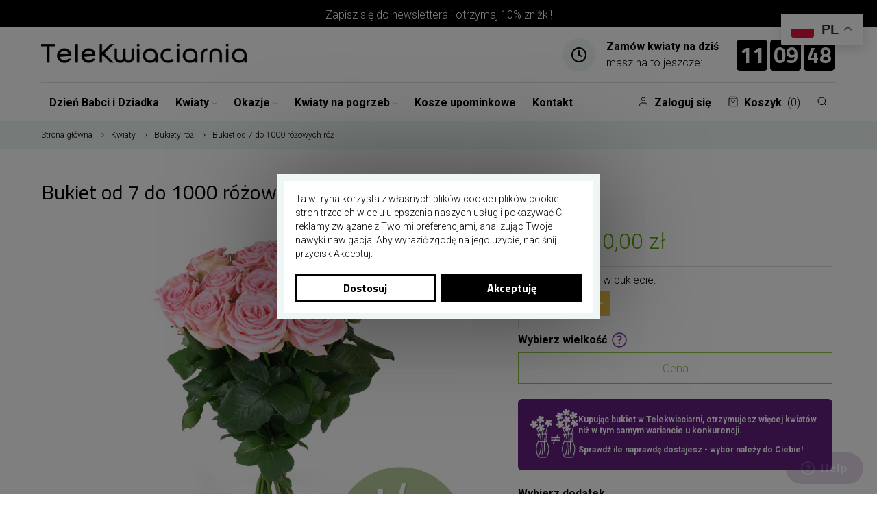

--- FILE ---
content_type: text/html; charset=utf-8
request_url: https://jastrzebiezdroj.telekwiaciarnia.pl/bukiet-od-7-do-1000-rozowych-roz
body_size: 34642
content:
<!doctype html> <html lang="pl">  <head>                 <meta charset="utf-8">     <meta http-equiv="x-ua-compatible" content="ie=edge">      <meta name="MobileOptimized" content="width">   <meta name="HandheldFriendly" content="true">   <meta name="web_author" content="Kaliop Poland - www.kaliop.pl - Kaliop Poland Sp. z o.o.">   <meta name="designer" content="Kaliop Poland - www.kaliop.pl - Kaliop Poland Sp. z o.o.">   <meta http-equiv="x-ua-compatible" content="IE=edge">   <meta name="msapplication-tap-highlight" content="no">   <meta name="format-detection" content="telephone=no">        <link rel="canonical" href="https://jastrzebiezdroj.telekwiaciarnia.pl/bukiet-od-7-do-1000-rozowych-roz">    <title>Różowe róże Jastrzębie-Zdrój - Dostawa w 2h</title>   <meta name="description" content="Zamów różowe róże do Jastrzębia-Zdroju. Od 7 do 1000 sztuk z szybką wysyłką. Darmowa karteczka z życzeniami. Zamów!">   <meta name="keywords" content="">    <meta name="twitter:card" content="summary">   <meta property="og:site_name" content="https://jastrzebiezdroj.telekwiaciarnia.pl">   <meta property="og:url" content="https://jastrzebiezdroj.telekwiaciarnia.pl/bukiet-od-7-do-1000-rozowych-roz">   <meta property="og:title" content="Różowe róże Jastrzębie-Zdrój - Dostawa w 2h">   <meta property="og:description" content="Zamów różowe róże do Jastrzębia-Zdroju. Od 7 do 1000 sztuk z szybką wysyłką. Darmowa karteczka z życzeniami. Zamów!">           <meta name="viewport" content="width=device-width, initial-scale=1, shrink-to-fit=no">      <link rel="apple-touch-icon" sizes="60x60" href="/img/favicons/apple-touch-icon.png">   <link rel="icon" type="image/png" sizes="32x32" href="/img/favicons/favicon-32x32.png">   <link rel="icon" type="image/png" sizes="16x16" href="/img/favicons/favicon-16x16.png">   <link rel="manifest" crossorigin="use-credentials" href="/img/favicons/manifest.json">   <link rel="mask-icon" href="/img/favicons/safari-pinned-tab.svg" color="#6fd55b">   <meta name="msapplication-TileColor" content="#ffffff">   <meta name="theme-color" content="#ffffff">   <link rel="mask-icon" href="/img/favicons/safari-pinned-tab.svg">   <link rel="icon" type="image/vnd.microsoft.icon" href="/img/favicon.ico?1603960378">   <link rel="shortcut icon" type="image/x-icon" href="/img/favicon.ico?1603960378">   <meta name="apple-mobile-web-app-title" content="Telekwiaciarnia Jastrzębie-Zdrój">   <meta name="application-name" content="Telekwiaciarnia Jastrzębie-Zdrój">   <meta name="msapplication-TileColor" content="#679B1C">   <meta name="msapplication-config" content="/img/favicons/browserconfig.xml">   <meta name="theme-color" content="#679B1C">         <link rel="stylesheet" href="https://jastrzebiezdroj.telekwiaciarnia.pl/themes/abrazo/assets/cache/theme-526a7b.css?v=434" type="text/css" media="all">      <link href="https://fonts.googleapis.com/css?family=Roboto:300,300i,700|Titillium+Web:400,700&display=swap&subset=latin-ext" rel="stylesheet">   <link href="https://fonts.googleapis.com/icon?family=Material+Icons" rel="stylesheet">          <script type="text/javascript">
        var AdvancedEmailGuardData = {"meta":{"isGDPREnabled":false,"isLegacyOPCEnabled":false,"isLegacyMAModuleEnabled":false,"validationError":null},"settings":{"recaptcha":{"type":"v2_cbx","key":"6LeoQQsaAAAAAG1bmGZugwOVAu7NgnhJxMtagboV","forms":{"newsletter":{"size":"normal","align":"left","offset":1}},"language":"shop","theme":"light","position":"bottomright","hidden":false}},"context":{"ps":{"v17":true,"v17pc":true,"v17ch":false,"v16":false,"v161":false,"v15":false},"languageCode":"pl","pageName":"product"},"trans":{"genericError":"Wyst\u0105pi\u0142 b\u0142\u0105d, prosz\u0119 spr\u00f3bowa\u0107 ponownie."}};
        var iqitmegamenu = {"sticky":true,"mobileType":"push","containerSelector":"#wrapper .container"};
        var payuLangId = "pl";
        var payuSFEnabled = false;
        var prestashop = {"cart":{"products":[],"totals":{"total":{"type":"total","label":"Razem","amount":0,"value":"0,00\u00a0z\u0142"},"total_including_tax":{"type":"total","label":"Suma (brutto)","amount":0,"value":"0,00\u00a0z\u0142"},"total_excluding_tax":{"type":"total","label":"Suma (netto)","amount":0,"value":"0,00\u00a0z\u0142"}},"subtotals":{"products":{"type":"products","label":"Produkty","amount":0,"value":"0,00\u00a0z\u0142"},"discounts":null,"shipping":{"type":"shipping","label":"Wysy\u0142ka","amount":0,"value":"Za darmo!"},"tax":null},"products_count":0,"summary_string":"0 sztuk","vouchers":{"allowed":1,"added":[]},"discounts":[{"id_cart_rule":"22346","id_customer":"0","date_from":"2025-05-13 10:00:00","date_to":"2026-05-13 23:59:00","description":"","quantity":"1","quantity_per_user":"1","priority":"1","partial_use":"0","code":"25050358","minimum_amount":"0.00","minimum_amount_tax":"0","minimum_amount_currency":"1","minimum_amount_shipping":"0","country_restriction":"0","carrier_restriction":"0","group_restriction":"0","cart_rule_restriction":"1","product_restriction":"0","shop_restriction":"0","free_shipping":"0","reduction_percent":"10.00","reduction_amount":"0.00","reduction_tax":"0","reduction_currency":"1","reduction_product":"0","reduction_exclude_special":"0","gift_product":"0","gift_product_attribute":"0","highlight":"1","active":"1","date_add":"2025-05-13 10:30:37","date_upd":"2025-05-13 10:30:37","id_lang":"1","name":"25050358","quantity_for_user":1},{"id_cart_rule":"22376","id_customer":"0","date_from":"2025-05-29 12:00:00","date_to":"2026-05-29 23:59:00","description":"","quantity":"1","quantity_per_user":"1","priority":"1","partial_use":"0","code":"25052829","minimum_amount":"0.00","minimum_amount_tax":"0","minimum_amount_currency":"1","minimum_amount_shipping":"0","country_restriction":"0","carrier_restriction":"0","group_restriction":"0","cart_rule_restriction":"1","product_restriction":"0","shop_restriction":"0","free_shipping":"0","reduction_percent":"10.00","reduction_amount":"0.00","reduction_tax":"0","reduction_currency":"1","reduction_product":"0","reduction_exclude_special":"1","gift_product":"0","gift_product_attribute":"0","highlight":"1","active":"1","date_add":"2025-05-29 12:51:15","date_upd":"2025-05-29 12:51:15","id_lang":"1","name":"25052829","quantity_for_user":1},{"id_cart_rule":"22381","id_customer":"0","date_from":"2025-06-02 16:00:00","date_to":"2026-06-02 23:59:00","description":"","quantity":"1","quantity_per_user":"1","priority":"1","partial_use":"0","code":"25056037","minimum_amount":"0.00","minimum_amount_tax":"0","minimum_amount_currency":"1","minimum_amount_shipping":"0","country_restriction":"0","carrier_restriction":"0","group_restriction":"0","cart_rule_restriction":"1","product_restriction":"0","shop_restriction":"0","free_shipping":"0","reduction_percent":"10.00","reduction_amount":"0.00","reduction_tax":"0","reduction_currency":"1","reduction_product":"0","reduction_exclude_special":"1","gift_product":"0","gift_product_attribute":"0","highlight":"1","active":"1","date_add":"2025-06-02 16:52:38","date_upd":"2025-06-02 16:52:38","id_lang":"1","name":"25056037","quantity_for_user":1},{"id_cart_rule":"22382","id_customer":"0","date_from":"2025-06-02 17:00:00","date_to":"2026-06-02 23:59:00","description":"","quantity":"1","quantity_per_user":"1","priority":"1","partial_use":"0","code":"25058913","minimum_amount":"0.00","minimum_amount_tax":"0","minimum_amount_currency":"1","minimum_amount_shipping":"0","country_restriction":"0","carrier_restriction":"0","group_restriction":"0","cart_rule_restriction":"1","product_restriction":"0","shop_restriction":"0","free_shipping":"0","reduction_percent":"10.00","reduction_amount":"0.00","reduction_tax":"0","reduction_currency":"1","reduction_product":"0","reduction_exclude_special":"1","gift_product":"0","gift_product_attribute":"0","highlight":"1","active":"1","date_add":"2025-06-02 17:09:56","date_upd":"2025-06-02 17:09:56","id_lang":"1","name":"25058913","quantity_for_user":1},{"id_cart_rule":"22383","id_customer":"0","date_from":"2025-06-03 15:00:00","date_to":"2026-06-03 23:59:00","description":"","quantity":"1","quantity_per_user":"1","priority":"1","partial_use":"0","code":"25050252","minimum_amount":"0.00","minimum_amount_tax":"0","minimum_amount_currency":"1","minimum_amount_shipping":"0","country_restriction":"0","carrier_restriction":"0","group_restriction":"0","cart_rule_restriction":"1","product_restriction":"0","shop_restriction":"0","free_shipping":"0","reduction_percent":"10.00","reduction_amount":"0.00","reduction_tax":"0","reduction_currency":"1","reduction_product":"0","reduction_exclude_special":"1","gift_product":"0","gift_product_attribute":"0","highlight":"1","active":"1","date_add":"2025-06-03 15:58:45","date_upd":"2025-06-03 15:58:45","id_lang":"1","name":"25050252","quantity_for_user":1},{"id_cart_rule":"22388","id_customer":"0","date_from":"2025-06-11 08:00:00","date_to":"2026-06-11 23:59:00","description":"","quantity":"1","quantity_per_user":"1","priority":"1","partial_use":"0","code":"25060678","minimum_amount":"0.00","minimum_amount_tax":"0","minimum_amount_currency":"1","minimum_amount_shipping":"0","country_restriction":"0","carrier_restriction":"0","group_restriction":"0","cart_rule_restriction":"1","product_restriction":"0","shop_restriction":"0","free_shipping":"0","reduction_percent":"10.00","reduction_amount":"0.00","reduction_tax":"0","reduction_currency":"1","reduction_product":"0","reduction_exclude_special":"1","gift_product":"0","gift_product_attribute":"0","highlight":"1","active":"1","date_add":"2025-06-11 08:43:36","date_upd":"2025-06-11 08:43:36","id_lang":"1","name":"25060678","quantity_for_user":1},{"id_cart_rule":"3","id_customer":"0","date_from":"2020-08-05 12:00:00","date_to":"2030-09-05 12:00:00","description":"","quantity":"99999","quantity_per_user":"1","priority":"1","partial_use":"1","code":"wasza10","minimum_amount":"0.00","minimum_amount_tax":"0","minimum_amount_currency":"1","minimum_amount_shipping":"0","country_restriction":"0","carrier_restriction":"0","group_restriction":"0","cart_rule_restriction":"1","product_restriction":"0","shop_restriction":"0","free_shipping":"0","reduction_percent":"10.00","reduction_amount":"0.00","reduction_tax":"0","reduction_currency":"1","reduction_product":"0","reduction_exclude_special":"0","gift_product":"0","gift_product_attribute":"0","highlight":"1","active":"1","date_add":"2020-08-05 12:48:00","date_upd":"2020-08-05 12:59:06","id_lang":"1","name":"rabat 10% newsletter","quantity_for_user":1},{"id_cart_rule":"4","id_customer":"0","date_from":"2020-08-05 12:00:00","date_to":"2030-12-05 12:00:00","description":"","quantity":"96491","quantity_per_user":"1","priority":"1","partial_use":"1","code":"sasanka","minimum_amount":"0.00","minimum_amount_tax":"0","minimum_amount_currency":"1","minimum_amount_shipping":"0","country_restriction":"0","carrier_restriction":"0","group_restriction":"0","cart_rule_restriction":"1","product_restriction":"0","shop_restriction":"0","free_shipping":"0","reduction_percent":"10.00","reduction_amount":"0.00","reduction_tax":"0","reduction_currency":"1","reduction_product":"0","reduction_exclude_special":"0","gift_product":"0","gift_product_attribute":"0","highlight":"1","active":"1","date_add":"2020-08-05 13:10:51","date_upd":"2026-01-20 01:47:11","id_lang":"1","name":"-10 % Newsletter","quantity_for_user":1}],"minimalPurchase":0,"minimalPurchaseRequired":""},"currency":{"name":"Z\u0142oty polski","iso_code":"PLN","iso_code_num":"985","sign":"z\u0142"},"customer":{"lastname":null,"firstname":null,"email":null,"birthday":null,"newsletter":null,"newsletter_date_add":null,"optin":null,"website":null,"company":null,"siret":null,"ape":null,"is_logged":false,"gender":{"type":null,"name":null},"addresses":[],"personalPhone":null},"language":{"name":"Polski (Polish)","iso_code":"pl","locale":"pl-PL","language_code":"pl","is_rtl":"0","date_format_lite":"Y-m-d","date_format_full":"Y-m-d H:i:s","id":1},"page":{"title":"","canonical":null,"meta":{"title":"R\u00f3\u017cowe r\u00f3\u017ce Jastrz\u0119bie-Zdr\u00f3j - Dostawa w 2h","description":"Zam\u00f3w r\u00f3\u017cowe r\u00f3\u017ce do Jastrz\u0119bia-Zdroju. Od 7 do 1000 sztuk z szybk\u0105 wysy\u0142k\u0105. Darmowa karteczka z \u017cyczeniami. Zam\u00f3w!","keywords":"","robots":"index"},"page_name":"product","body_classes":{"lang-pl":true,"lang-rtl":false,"country-PL":true,"currency-PLN":true,"layout-full-width":true,"page-product":true,"tax-display-enabled":true,"product-id-909":true,"product-Bukiet od 7 do 1000 r\u00f3\u017cowych r\u00f3\u017c":true,"product-id-category-2125":true,"product-id-manufacturer-0":true,"product-id-supplier-0":true,"product-available-for-order":true,"product-customizable":true},"admin_notifications":[]},"shop":{"name":"Telekwiaciarnia Jastrz\u0119bie-Zdr\u00f3j","logo":"\/img\/jastrzebiezdrojtelekwiaciarniapl-logo-160389935368.jpg","stores_icon":"\/img\/logo_stores.png","favicon":"\/img\/favicon.ico","id":68},"urls":{"base_url":"https:\/\/jastrzebiezdroj.telekwiaciarnia.pl\/","current_url":"https:\/\/jastrzebiezdroj.telekwiaciarnia.pl\/bukiet-od-7-do-1000-rozowych-roz","shop_domain_url":"https:\/\/jastrzebiezdroj.telekwiaciarnia.pl","img_ps_url":"https:\/\/jastrzebiezdroj.telekwiaciarnia.pl\/img\/","img_cat_url":"https:\/\/jastrzebiezdroj.telekwiaciarnia.pl\/img\/c\/","img_lang_url":"https:\/\/jastrzebiezdroj.telekwiaciarnia.pl\/img\/l\/","img_prod_url":"https:\/\/jastrzebiezdroj.telekwiaciarnia.pl\/img\/p\/","img_manu_url":"https:\/\/jastrzebiezdroj.telekwiaciarnia.pl\/img\/m\/","img_sup_url":"https:\/\/jastrzebiezdroj.telekwiaciarnia.pl\/img\/su\/","img_ship_url":"https:\/\/jastrzebiezdroj.telekwiaciarnia.pl\/img\/s\/","img_store_url":"https:\/\/jastrzebiezdroj.telekwiaciarnia.pl\/img\/st\/","img_col_url":"https:\/\/jastrzebiezdroj.telekwiaciarnia.pl\/img\/co\/","img_url":"https:\/\/jastrzebiezdroj.telekwiaciarnia.pl\/themes\/abrazo\/assets\/img\/","css_url":"https:\/\/jastrzebiezdroj.telekwiaciarnia.pl\/themes\/abrazo\/assets\/css\/","js_url":"https:\/\/jastrzebiezdroj.telekwiaciarnia.pl\/themes\/abrazo\/assets\/js\/","pic_url":"https:\/\/jastrzebiezdroj.telekwiaciarnia.pl\/upload\/","pages":{"address":"https:\/\/jastrzebiezdroj.telekwiaciarnia.pl\/adres","addresses":"https:\/\/jastrzebiezdroj.telekwiaciarnia.pl\/adresy","authentication":"https:\/\/jastrzebiezdroj.telekwiaciarnia.pl\/logowanie","cart":"https:\/\/jastrzebiezdroj.telekwiaciarnia.pl\/koszyk","category":"https:\/\/jastrzebiezdroj.telekwiaciarnia.pl\/index.php?controller=category","cms":"https:\/\/jastrzebiezdroj.telekwiaciarnia.pl\/index.php?controller=cms","contact":"https:\/\/jastrzebiezdroj.telekwiaciarnia.pl\/kontakt","discount":"https:\/\/jastrzebiezdroj.telekwiaciarnia.pl\/rabaty","guest_tracking":"https:\/\/jastrzebiezdroj.telekwiaciarnia.pl\/sledzenie-zamowienia-gosc","history":"https:\/\/jastrzebiezdroj.telekwiaciarnia.pl\/historia-zamowien","identity":"https:\/\/jastrzebiezdroj.telekwiaciarnia.pl\/dane-osobiste","index":"https:\/\/jastrzebiezdroj.telekwiaciarnia.pl\/","my_account":"https:\/\/jastrzebiezdroj.telekwiaciarnia.pl\/moje-konto","order_confirmation":"https:\/\/jastrzebiezdroj.telekwiaciarnia.pl\/potwierdzenie-zamowienia","order_detail":"https:\/\/jastrzebiezdroj.telekwiaciarnia.pl\/index.php?controller=order-detail","order_follow":"https:\/\/jastrzebiezdroj.telekwiaciarnia.pl\/sledzenie-zamowienia","order":"https:\/\/jastrzebiezdroj.telekwiaciarnia.pl\/zamowienie","order_return":"https:\/\/jastrzebiezdroj.telekwiaciarnia.pl\/index.php?controller=order-return","order_slip":"https:\/\/jastrzebiezdroj.telekwiaciarnia.pl\/pokwitowania","pagenotfound":"https:\/\/jastrzebiezdroj.telekwiaciarnia.pl\/nie-znaleziono-strony","password":"https:\/\/jastrzebiezdroj.telekwiaciarnia.pl\/odzyskiwanie-hasla","pdf_invoice":"https:\/\/jastrzebiezdroj.telekwiaciarnia.pl\/index.php?controller=pdf-invoice","pdf_order_return":"https:\/\/jastrzebiezdroj.telekwiaciarnia.pl\/index.php?controller=pdf-order-return","pdf_order_slip":"https:\/\/jastrzebiezdroj.telekwiaciarnia.pl\/index.php?controller=pdf-order-slip","prices_drop":"https:\/\/jastrzebiezdroj.telekwiaciarnia.pl\/promocje","product":"https:\/\/jastrzebiezdroj.telekwiaciarnia.pl\/index.php?controller=product","search":"https:\/\/jastrzebiezdroj.telekwiaciarnia.pl\/szukaj","sitemap":"https:\/\/jastrzebiezdroj.telekwiaciarnia.pl\/mapa-strony","stores":"https:\/\/jastrzebiezdroj.telekwiaciarnia.pl\/sklepy","supplier":"https:\/\/jastrzebiezdroj.telekwiaciarnia.pl\/dostawcy","register":"https:\/\/jastrzebiezdroj.telekwiaciarnia.pl\/logowanie?create_account=1","order_login":"https:\/\/jastrzebiezdroj.telekwiaciarnia.pl\/zamowienie?login=1","address_invoice":"https:\/\/jastrzebiezdroj.telekwiaciarnia.pl\/adres?invoice=1"},"alternative_langs":{"pl":"https:\/\/jastrzebiezdroj.telekwiaciarnia.pl\/bukiet-od-7-do-1000-rozowych-roz"},"theme_assets":"\/themes\/abrazo\/assets\/","actions":{"logout":"https:\/\/jastrzebiezdroj.telekwiaciarnia.pl\/?mylogout="},"no_picture_image":{"bySize":{"small_default":{"url":"https:\/\/jastrzebiezdroj.telekwiaciarnia.pl\/img\/p\/pl-default-small_default.jpg","width":98,"height":98},"cart_default":{"url":"https:\/\/jastrzebiezdroj.telekwiaciarnia.pl\/img\/p\/pl-default-cart_default.jpg","width":125,"height":125},"home_default":{"url":"https:\/\/jastrzebiezdroj.telekwiaciarnia.pl\/img\/p\/pl-default-home_default.jpg","width":250,"height":250},"medium_default":{"url":"https:\/\/jastrzebiezdroj.telekwiaciarnia.pl\/img\/p\/pl-default-medium_default.jpg","width":452,"height":452},"large_default":{"url":"https:\/\/jastrzebiezdroj.telekwiaciarnia.pl\/img\/p\/pl-default-large_default.jpg","width":800,"height":800}},"small":{"url":"https:\/\/jastrzebiezdroj.telekwiaciarnia.pl\/img\/p\/pl-default-small_default.jpg","width":98,"height":98},"medium":{"url":"https:\/\/jastrzebiezdroj.telekwiaciarnia.pl\/img\/p\/pl-default-home_default.jpg","width":250,"height":250},"large":{"url":"https:\/\/jastrzebiezdroj.telekwiaciarnia.pl\/img\/p\/pl-default-large_default.jpg","width":800,"height":800},"legend":""}},"configuration":{"display_taxes_label":true,"display_prices_tax_incl":true,"is_catalog":false,"show_prices":true,"opt_in":{"partner":true},"quantity_discount":{"type":"discount","label":"Rabat"},"voucher_enabled":1,"return_enabled":0},"field_required":[],"breadcrumb":{"links":[{"title":"Strona g\u0142\u00f3wna","url":"https:\/\/jastrzebiezdroj.telekwiaciarnia.pl\/"},{"title":"Kwiaty","url":"https:\/\/jastrzebiezdroj.telekwiaciarnia.pl\/kwiaty"},{"title":"Bukiety r\u00f3\u017c","url":"https:\/\/jastrzebiezdroj.telekwiaciarnia.pl\/bukiety-roz"},{"title":"Bukiet od 7 do 1000 r\u00f3\u017cowych r\u00f3\u017c","url":"https:\/\/jastrzebiezdroj.telekwiaciarnia.pl\/bukiet-od-7-do-1000-rozowych-roz"}],"count":4},"link":{"protocol_link":"https:\/\/","protocol_content":"https:\/\/"},"time":1768884605,"static_token":"70a5a951daac96c6ce025abfecf34cbe","token":"458230a030f7708590325b289ae15bfb","modules":{"cv_product_not_sold_separately":{"valid_cart":true},"cv_dodatki":"","cv_product_groups":null,"opiniekwiaciarnie":{"average_grade":0,"average_grade_display":"0.00","nb_comments":0,"comments":[]},"cv_multistore":[],"cv_advanced_phone_validator":null,"cv_laflora":{"getDataDostawyUrl":"https:\/\/jastrzebiezdroj.telekwiaciarnia.pl\/module\/cv_laflora\/getDataDostawy","dataDostawyOd2HTxt":"Dostawa ju\u017c od 2 godzin","dataDostawyJutroTxt":"Dostawa ju\u017c jutro","dataDostawyNaTxt":"Dostawa na %s"}}};
      </script>           <script src="/themes/abrazo/assets/js/initial.min.js?v=d41d8cd98f00b204e9800998ecf8427e" async></script>         <script src="/themes/abrazo/assets/js/libs.min.js?v=66b6aa9df54d251d74e32f111b9d4a57"></script>         <script>
    window.dataLayer = window.dataLayer || [];
    function gtag(){
        dataLayer.push(arguments);
    }

    gtag('consent', 'default', {
        'ad_storage': 'denied',
        'ad_user_data': 'denied',
        'ad_personalization': 'denied',
        'analytics_storage': 'denied',
        'wait_for_update': 2000
    });
</script> <script>
    var pass_recovery_url = 'https://jastrzebiezdroj.telekwiaciarnia.pl/odzyskiwanie-hasla';
    var simplepass_recovery_url = 'https://jastrzebiezdroj.telekwiaciarnia.pl/module/spreset/simplereset?simplereset=1&amp;ajax=1';
    var simplepass_recovery_url_post = 'https://jastrzebiezdroj.telekwiaciarnia.pl/module/spreset/simplereset?simplepost=1&amp;ajax=1';
</script>        <!--Start of Zopim Live Chat Script-->          <script type="text/javascript">
        window.$zopim || (function (d, s) {
            var z = $zopim = function (c) {
                z._.push(c)
            }, $ = z.s =
                d.createElement(s), e = d.getElementsByTagName(s)[0];
            z.set = function (o) {
                z.set._.push(o)
            };
            z._ = [];
            z.set._ = [];
            $.async = !0;
            $.setAttribute('charset', 'utf-8');
            $.src = '//v2.zopim.com/?obhQAwgmRWl5U5zx5RxbBHKip9kvuwTD';
            z.t = +new Date;
            $.type = 'text/javascript';
            e.parentNode.insertBefore($, e)
        })(document, 'script');
        
            </script>     <!--End of Zopim Live Chat Script-->                     <meta id="js-rcpgtm-tracking-config" data-tracking-data="%7B%22bing%22%3A%7B%22tracking_id%22%3A%22%22%2C%22feed%22%3A%7B%22id_product_prefix%22%3A%22%22%2C%22id_product_source_key%22%3A%22id_product%22%2C%22id_variant_prefix%22%3A%22%22%2C%22id_variant_source_key%22%3A%22id_product%22%7D%7D%2C%22context%22%3A%7B%22browser%22%3A%7B%22device_type%22%3A1%7D%2C%22localization%22%3A%7B%22id_country%22%3A14%2C%22country_code%22%3A%22PL%22%2C%22id_currency%22%3A1%2C%22currency_code%22%3A%22PLN%22%2C%22id_lang%22%3A1%2C%22lang_code%22%3A%22pl%22%7D%2C%22page%22%3A%7B%22controller_name%22%3A%22product%22%2C%22products_per_page%22%3A12%2C%22category%22%3A%5B%5D%2C%22search_term%22%3A%22%22%7D%2C%22shop%22%3A%7B%22id_shop%22%3A68%2C%22shop_name%22%3A%22jastrzebiezdroj.telekwiaciarnia.pl%22%2C%22base_dir%22%3A%22https%3A%2F%2Fjastrzebiezdroj.telekwiaciarnia.pl%2F%22%7D%2C%22tracking_module%22%3A%7B%22module_name%22%3A%22rcpgtagmanager%22%2C%22checkout_module%22%3A%7B%22module%22%3A%22default%22%2C%22controller%22%3A%22order%22%7D%2C%22service_version%22%3A%227%22%2C%22token%22%3A%22e4cd59b3db86fe2ff9e687b164e3361e%22%7D%2C%22user%22%3A%5B%5D%7D%2C%22criteo%22%3A%7B%22tracking_id%22%3A%22%22%2C%22feed%22%3A%7B%22id_product_prefix%22%3A%22%22%2C%22id_product_source_key%22%3A%22id_product%22%2C%22id_variant_prefix%22%3A%22%22%2C%22id_variant_source_key%22%3A%22id_product%22%7D%7D%2C%22facebook%22%3A%7B%22tracking_id%22%3A%221047534209005703%22%2C%22feed%22%3A%7B%22id_product_prefix%22%3A%22%22%2C%22id_product_source_key%22%3A%22id_product%22%2C%22id_variant_prefix%22%3A%22%22%2C%22id_variant_source_key%22%3A%22id_product%22%7D%7D%2C%22ga4%22%3A%7B%22tracking_id%22%3A%22G-9GRMHH36KN%22%2C%22is_url_passthrough%22%3Afalse%2C%22is_data_import%22%3Afalse%7D%2C%22gads%22%3A%7B%22tracking_id%22%3A%221015752945%22%2C%22merchant_id%22%3A%22293087946%22%2C%22conversion_labels%22%3A%7B%22create_account%22%3A%22%22%2C%22product_view%22%3A%22%22%2C%22add_to_cart%22%3A%22%22%2C%22begin_checkout%22%3A%22%22%2C%22purchase%22%3A%223kslCMPRtOwBEPHRrOQD%22%7D%7D%2C%22gfeeds%22%3A%7B%22retail%22%3A%7B%22is_enabled%22%3Afalse%2C%22id_product_prefix%22%3A%22%22%2C%22id_product_source_key%22%3A%22id_product%22%2C%22id_variant_prefix%22%3A%22%22%2C%22id_variant_source_key%22%3A%22id_product%22%7D%2C%22custom%22%3A%7B%22is_enabled%22%3Afalse%2C%22id_product_prefix%22%3A%22%22%2C%22id_product_source_key%22%3A%22id_product%22%2C%22id_variant_prefix%22%3A%22%22%2C%22id_variant_source_key%22%3A%22id_product%22%2C%22is_id2%22%3Afalse%7D%7D%2C%22gtm%22%3A%7B%22tracking_id%22%3A%22GTM-P7GHFTG%22%2C%22is_disable_tracking%22%3Afalse%2C%22server_url%22%3A%22%22%7D%2C%22kelkoo%22%3A%7B%22tracking_list%22%3A%5B%5D%2C%22feed%22%3A%7B%22id_product_prefix%22%3A%22%22%2C%22id_product_source_key%22%3A%22id_product%22%2C%22id_variant_prefix%22%3A%22%22%2C%22id_variant_source_key%22%3A%22id_attribute%22%7D%7D%2C%22pinterest%22%3A%7B%22tracking_id%22%3A%22%22%2C%22feed%22%3A%7B%22id_product_prefix%22%3A%22%22%2C%22id_product_source_key%22%3A%22id_product%22%2C%22id_variant_prefix%22%3A%22%22%2C%22id_variant_source_key%22%3A%22id_product%22%7D%7D%2C%22tiktok%22%3A%7B%22tracking_id%22%3A%22%22%2C%22feed%22%3A%7B%22id_product_prefix%22%3A%22%22%2C%22id_product_source_key%22%3A%22id_product%22%2C%22id_variant_prefix%22%3A%22%22%2C%22id_variant_source_key%22%3A%22id_product%22%7D%7D%2C%22twitter%22%3A%7B%22tracking_id%22%3A%22%22%2C%22events%22%3A%7B%22add_to_cart_id%22%3A%22%22%2C%22payment_info_id%22%3A%22%22%2C%22checkout_initiated_id%22%3A%22%22%2C%22product_view_id%22%3A%22%22%2C%22lead_id%22%3A%22%22%2C%22purchase_id%22%3A%22%22%2C%22search_id%22%3A%22%22%7D%2C%22feed%22%3A%7B%22id_product_prefix%22%3A%22%22%2C%22id_product_source_key%22%3A%22id_product%22%2C%22id_variant_prefix%22%3A%22%22%2C%22id_variant_source_key%22%3A%22id_product%22%7D%7D%7D">     <script type="text/javascript" data-keepinline="true" data-cfasync="false" src="/modules/rcpgtagmanager/views/js/hook/trackingClient.bundle.js?v4.2.5"></script>        <script type="application/ld+json">
    {
      "@context": "https://schema.org",
      "@type": "Organization",
      "name" : "Telekwiaciarnia Jastrzębie-Zdrój",
    "url" : "https://jastrzebiezdroj.telekwiaciarnia.pl/"
         ,"logo": {
        "@type": "ImageObject",
        "url":"/img/jastrzebiezdrojtelekwiaciarniapl-logo-160389935368.jpg"
      }
        }
</script>  <script type="application/ld+json">
    {
      "@context": "https://schema.org",
      "@type": "WebPage",
      "isPartOf": {
        "@type": "WebSite",
        "url":  "https://jastrzebiezdroj.telekwiaciarnia.pl/",
      "name": "Telekwiaciarnia Jastrzębie-Zdrój"
    },
    "name": "Różowe róże Jastrzębie-Zdrój - Dostawa w 2h",
    "url":  "https://jastrzebiezdroj.telekwiaciarnia.pl/bukiet-od-7-do-1000-rozowych-roz"
  }
</script>       <script type="application/ld+json">
        {
          "@context": "https://schema.org",
          "@type": "BreadcrumbList",
          "itemListElement": [
                  {
            "@type": "ListItem",
            "position": 1,
            "name": "Strona główna",
            "item": "https://jastrzebiezdroj.telekwiaciarnia.pl/"
          },                  {
            "@type": "ListItem",
            "position": 2,
            "name": "Kwiaty",
            "item": "https://jastrzebiezdroj.telekwiaciarnia.pl/kwiaty"
          },                  {
            "@type": "ListItem",
            "position": 3,
            "name": "Bukiety róż",
            "item": "https://jastrzebiezdroj.telekwiaciarnia.pl/bukiety-roz"
          },                  {
            "@type": "ListItem",
            "position": 4,
            "name": "Bukiet od 7 do 1000 różowych róż",
            "item": "https://jastrzebiezdroj.telekwiaciarnia.pl/bukiet-od-7-do-1000-rozowych-roz"
          }                ]
      }
    </script>            <script type="application/ld+json">
    {
      "@context": "https://schema.org/",
      "@type": "Product",
      "name": "Bukiet od 7 do 1000 różowych róż",
    "description": "Zamów różowe róże do Jastrzębia-Zdroju. Od 7 do 1000 sztuk z szybką wysyłką. Darmowa karteczka z życzeniami. Zamów!",
    "category": "Bukiety róż",
    "image" :"https://jastrzebiezdroj.telekwiaciarnia.pl/3628-home_default/bukiet-od-7-do-1000-rozowych-roz.jpg",    "sku": "BT118",
    "mpn": "BT118"
        ,
    "brand": {
      "@type": "Brand",
      "name": "Telekwiaciarnia Jastrzębie-Zdrój"
    }
                ,
    "offers": {
      "@type": "Offer",
      "priceCurrency": "PLN",
      "name": "Bukiet od 7 do 1000 różowych róż",
      "price": "110.00",
      "url": "https://jastrzebiezdroj.telekwiaciarnia.pl/bukiet-od-7-do-1000-rozowych-roz?id_product_attribute=1792#/4-wielkosc_bukietu-cena",
      "priceValidUntil": "2027-01-31",
              "image": ["https://jastrzebiezdroj.telekwiaciarnia.pl/3628-large_default/bukiet-od-7-do-1000-rozowych-roz.jpg"],
            "sku": "BT118",
      "mpn": "BT118",
                    "availability": "https://schema.org/InStock",
      "seller": {
        "@type": "Organization",
        "name": "Telekwiaciarnia Jastrzębie-Zdrój"
      }
    }
        }
</script>          <meta property="og:type" content="product">     <meta property="og:url" content="https://jastrzebiezdroj.telekwiaciarnia.pl/bukiet-od-7-do-1000-rozowych-roz">     <meta property="og:title" content="Różowe róże Jastrzębie-Zdrój - Dostawa w 2h">     <meta property="og:site_name" content="Telekwiaciarnia Jastrzębie-Zdrój">     <meta property="og:description" content="Zamów różowe róże do Jastrzębia-Zdroju. Od 7 do 1000 sztuk z szybką wysyłką. Darmowa karteczka z życzeniami. Zamów!">     <meta property="og:image" content="https://jastrzebiezdroj.telekwiaciarnia.pl/3628-large_default/bukiet-od-7-do-1000-rozowych-roz.jpg">     <meta property="product:pretax_price:amount" content="4.62963">     <meta property="product:pretax_price:currency" content="PLN">     <meta property="product:price:amount" content="5">     <meta property="product:price:currency" content="PLN">      </head>  <body id="product" class="lang-pl country-pl currency-pln layout-full-width page-product tax-display-enabled product-id-909 product-bukiet-od-7-do-1000-rozowych-roz product-id-category-2125 product-id-manufacturer-0 product-id-supplier-0 product-available-for-order product-customizable shop-68">                     <div class="top-info">         <p><div class="flash-msg"> <a href="/#newsletter">Zapisz się do newslettera i otrzymaj 10% zniżki!</a> </div></p>     </div>   <header class="header">                    <div class="header__logo">                     <a href="https://jastrzebiezdroj.telekwiaciarnia.pl/" aria-label="Najlepsza poczta - kwiatowa dostawa Telekwiaciarnia Jastrzębie-Zdrój">                 <img src="/img/jastrzebiezdrojtelekwiaciarniapl-logo-160389935368.jpg" alt="Najlepsza poczta - kwiatowa dostawa Telekwiaciarnia Jastrzębie-Zdrój">             </a>             </div>        <nav class="header__nav--mb">         <ul class="list header__nav--mb__list">             <li class="list header__nav--mb__list__el">                 <a href="#" class="header__nav--mb__list__el__inner" id="menu-toggle-open">                     <span class="list header__nav--mb__list__el__inner__ico">                         <svg width="17" height="16" viewbox="0 0 17 16" fill="none" xmlns="http://www.w3.org/2000/svg">                             <path d="M2.5 8H14.5" stroke="black" stroke-linecap="round" stroke-linejoin="round"/>                             <path d="M2.5 4H14.5" stroke="black" stroke-linecap="round" stroke-linejoin="round"/>                             <path d="M2.5 12H14.5" stroke="black" stroke-linecap="round" stroke-linejoin="round"/>                         </svg>                     </span>Menu                 </a>             </li>             <li class="header__nav__aside__list__el">     <a class="header__nav__aside__list__el__inner" href="https://jastrzebiezdroj.telekwiaciarnia.pl/moje-konto" rel="nofollow">         <span class="header__nav__aside__list__el__inner__aico">             <svg width="16" height="16" viewbox="0 0 16 16" fill="none" xmlns="http://www.w3.org/2000/svg">                 <path d="M13.3334 14V12.6667C13.3334 11.9594 13.0524 11.2811 12.5523 10.781C12.0522 10.281 11.3739 10 10.6667 10H5.33335C4.62611 10 3.94783 10.281 3.44774 10.781C2.94764 11.2811 2.66669 11.9594 2.66669 12.6667V14" stroke="black" stroke-linecap="round" stroke-linejoin="round"/>                 <path d="M7.99998 7.33333C9.47274 7.33333 10.6666 6.13943 10.6666 4.66667C10.6666 3.19391 9.47274 2 7.99998 2C6.52722 2 5.33331 3.19391 5.33331 4.66667C5.33331 6.13943 6.52722 7.33333 7.99998 7.33333Z" stroke="black" stroke-linecap="round" stroke-linejoin="round"/>             </svg>         </span>         Zaloguj się    </a> </li>             <li class="header__nav__aside__list__el">     <a class="header__nav__aside__list__el__inner blockcart" href="//jastrzebiezdroj.telekwiaciarnia.pl/koszyk?action=show" rel="nofollow" data-refresh-url="//jastrzebiezdroj.telekwiaciarnia.pl/module/ps_shoppingcart/ajax">         <span class="header__nav__aside__list__el__inner__aico">             <svg width="16" height="16" viewbox="0 0 16 16" fill="none" xmlns="http://www.w3.org/2000/svg">                 <path d="M4 1.33331L2 3.99998V13.3333C2 13.6869 2.14048 14.0261 2.39052 14.2761C2.64057 14.5262 2.97971 14.6666 3.33333 14.6666H12.6667C13.0203 14.6666 13.3594 14.5262 13.6095 14.2761C13.8595 14.0261 14 13.6869 14 13.3333V3.99998L12 1.33331H4Z" stroke="black" stroke-linecap="round" stroke-linejoin="round"/>                 <path d="M2 4H14" stroke="black" stroke-linecap="round" stroke-linejoin="round"/>                 <path d="M10.6666 6.66669C10.6666 7.37393 10.3857 8.05221 9.8856 8.55231C9.3855 9.0524 8.70722 9.33335 7.99998 9.33335C7.29274 9.33335 6.61446 9.0524 6.11436 8.55231C5.61426 8.05221 5.33331 7.37393 5.33331 6.66669" stroke="black" stroke-linecap="round" stroke-linejoin="round"/>             </svg>         </span>         Koszyk<span class="light">(0)</span>     </a> </li>         </ul>     </nav>     <div class="header__order">     <div class="header__order__icon">         <svg width="48" height="48" viewbox="0 0 48 48" fill="none" xmlns="http://www.w3.org/2000/svg">             <circle cx="24" cy="24" r="24" fill="#EEF7F6"/>             <path d="M24 34C29.5228 34 34 29.5228 34 24C34 18.4772 29.5228 14 24 14C18.4772 14 14 18.4772 14 24C14 29.5228 18.4772 34 24 34Z"                   stroke="black" stroke-width="2"                   stroke-linecap="round" stroke-linejoin="round"/>             <path d="M24 18V24L28 26" stroke="black" stroke-width="2" stroke-linecap="round"                   stroke-linejoin="round"/>         </svg>     </div>     <script type="text/template" id="main-example-template">
        <div class="time <%= label %>">
            <span class="count curr top"><%= curr %></span>
            <span class="count next top"><%= next %></span>
            <span class="count next bottom"><%= next %></span>
            <span class="count curr bottom"><%= curr %></span>
        </div>
    </script>     <div class="pure-u-1-2">         <div class="text--clock">             <span id="delivery-counter-message">                     Zam&oacute;w kwiaty na dziś                <br>                 <span class="light--clock">                     masz na to jeszcze:</span>             </span>         </div>         <div class="main-example">             <div class="countdown-container" id="main-example">             </div>         </div>          <script type="text/javascript">
            
            (function() {
                var orderDates = {
                    
                    currentDateTime: '2026-01-20 05:50:05',
                    currentDate: '2026-01-20',
                    assignedDate: null,
                    preparationTimeHours: 2,
                    disabledDates: jQuery.parseJSON('["2026-04-05","2026-04-06","2026-05-01","2026-05-03","2026-05-24","2026-06-04","2026-08-15","2026-11-01","2026-11-11","2026-12-24","2026-12-25","2026-12-26","2027-01-01","2027-01-06"]'),
                    timeToClose: '40195',
                    possibleDeliveryDate: 'wto 20 sty',
                    CloseTime: '2026/01/20 17:00:00 +0100',
                    nextPossibleDeliveryDate: 'śro 21 sty',
                    serverTimeZoneOffset: 1
                
                };
                if (orderDates.timeToClose == '0' || orderDates.disabledDates.indexOf(orderDates.currentDate) !== -1)	{
                    $('#main-example').html('<div class="textovertime time" style="font-size:0.9rem">  <span class="time count curr top">' + orderDates.possibleDeliveryDate + '</span>  <span class="time count curr bottom">' + orderDates.possibleDeliveryDate + '</span></div>');
                } else {
                    $(document).ready(function ($) {
                        var labels = ['h', 'm', 's'],
                            nextYear = (new Date().getFullYear() + 1) + '/01/01',
                            template = _.template($('#main-example-template').html()),
                            currDate = '00:00:00:00:00',
                            nextDate = '00:00:00:00:00',
                            parser = /([0-9]{2})/gi,
                            $example = $('#main-example');

                        function strfobj(str) {
                            var parsed = str.match(parser),
                                obj = {};

                            labels.forEach(function (label, i) {
                                obj[label] = parsed[i]
                            });

                            return obj;
                        }

                        function diff(obj1, obj2) {
                            var diff = [];
                            labels.forEach(function (key) {
                                if (obj1[key] !== obj2[key]) {
                                    diff.push(key);
                                }
                            });

                            return diff;
                        }

                        var initData = strfobj(currDate);
                        var index = 0;
                        labels.forEach(function (label, i) {
                            if (index < 3) {
                                $example.append(template({
                                    curr: initData[label],
                                    next: initData[label],
                                    label: label
                                }));
                            }
                            index++;
                        });


                        $example.countdown(orderDates.CloseTime, function (event) {
                            var newDate = event.strftime('%H:%M:%S'),
                                data;

                            if (newDate !== nextDate) {
                                currDate = nextDate;
                                nextDate = newDate;

                                data = {
                                    'curr': strfobj(currDate),
                                    'next': strfobj(nextDate)
                                };
                                var index = 0;
                                diff(data.curr, data.next).forEach(function (label) {
                                    if (index < 3) {
                                        var selector = '.%s'.replace(/%s/, label),
                                            $node = $example.find(selector);

                                        $node.removeClass('flip');
                                        $node.find('.curr').text(data.curr[label]);
                                        $node.find('.next').text(data.next[label]);

                                        _.delay(function ($node) {
                                            $node.addClass('flip');
                                        }, 50, $node);
                                    }
                                    index++;
                                });
                            }

                            if (event.elapsed) {
                                setTimeout(function() {
                                    $('.main-example').html('<div class="textovertime time" style="font-family:Barlow Condensed;font-size:0.9rem">  <span class="time count curr top">' + orderDates.nextPossibleDeliveryDate + '</span>  <span class="time count curr bottom">' + orderDates.nextPossibleDeliveryDate + '</span></div>');
                                    $('#delivery-counter-message').contents().first()[0].textContent = "Zamów kwiaty teraz.";
                                    $('#delivery-counter-message>.light--clock').contents().last()[0].textContent = "Dostawa na dzień:";
                                }, 1000);
                            }
                        });
                    });
                }
            })();
            
        </script>     </div> </div>     <nav class="header__nav">         <div class="header__nav__side">     <ul class="header__nav__side__list">                     <li class="header__nav__side__list__el">                                 <a href="https://jastrzebiezdroj.telekwiaciarnia.pl/dzien-babci-i-dziadka" class="header__nav__side__list__el__inner" >                                                         Dzień Babci i Dziadka                                    </a>                             </li>                     <li class="header__nav__side__list__el">                                 <a href="https://jastrzebiezdroj.telekwiaciarnia.pl/kwiaty" class="header__nav__side__list__el__inner" >                                                         Kwiaty                                            <span class="header__nav__side__list__el__inner__ico">                             <svg width="8" height="8" viewbox="0 0 8 8" fill="none" xmlns="http://www.w3.org/2000/svg">                                 <path d="M6.33335 3L4.00002 5.33333L1.66669 3" stroke="#B372D2" stroke-linecap="round" stroke-linejoin="round"/>                             </svg>                         </span>                                     </a>                                 <span class="dropdown submenu-id-189">                                                                                           <div class="flex-container">             <div class="dropdown__header">                             <span class="dropdown__header__span">Ro</span>dzaj kompozycji                     </div>                              <ul class="dropdown__menu">                                                             <li class="dropdown__menu__el">                             <a href="https://jastrzebiezdroj.telekwiaciarnia.pl/bukiety-kwiatow" class="dropdown__menu__el__link">                                 Bukiety kwiatów                             </a>                         </li>                                                                                 <li class="dropdown__menu__el">                             <a href="https://jastrzebiezdroj.telekwiaciarnia.pl/roze-wg-ilosci" class="dropdown__menu__el__link">                                 Róże wg ilości                             </a>                         </li>                                                                                 <li class="dropdown__menu__el">                             <a href="https://jastrzebiezdroj.telekwiaciarnia.pl/kompozycje-kwiatowe" class="dropdown__menu__el__link">                                 Kompozycje kwiatowe                             </a>                         </li>                                                                                 <li class="dropdown__menu__el">                             <a href="https://jastrzebiezdroj.telekwiaciarnia.pl/kwiaty-doniczkowe" class="dropdown__menu__el__link">                                 Kwiaty doniczkowe                             </a>                         </li>                                                                                 <li class="dropdown__menu__el">                             <a href="https://jastrzebiezdroj.telekwiaciarnia.pl/kosze-kwiatow" class="dropdown__menu__el__link">                                 Kosze kwiatów                             </a>                         </li>                                                                                 <li class="dropdown__menu__el">                             <a href="https://jastrzebiezdroj.telekwiaciarnia.pl/kwiaty-od-ogrodnika" class="dropdown__menu__el__link">                                 Kwiaty od ogrodnika                             </a>                         </li>                                                 </ul>                 </div>               <div class="flex-container">             <div class="dropdown__header">                             <span class="dropdown__header__span">Ga</span>tunek kwiatów                     </div>                              <ul class="dropdown__menu">                                                             <li class="dropdown__menu__el">                             <a href="https://jastrzebiezdroj.telekwiaciarnia.pl/bukiety-roz" class="dropdown__menu__el__link">                                 Bukiety róż                             </a>                         </li>                                                                                 <li class="dropdown__menu__el">                             <a href="https://jastrzebiezdroj.telekwiaciarnia.pl/bukiety-tulipanow" class="dropdown__menu__el__link">                                 Bukiety tulipanów                             </a>                         </li>                                                                                 <li class="dropdown__menu__el">                             <a href="https://jastrzebiezdroj.telekwiaciarnia.pl/bukiety-slonecznikow" class="dropdown__menu__el__link">                                 Bukiety słoneczników                             </a>                         </li>                                                 </ul>                 </div>                                                                  </span>                             </li>                     <li class="header__nav__side__list__el">                                 <a href="https://jastrzebiezdroj.telekwiaciarnia.pl/" class="header__nav__side__list__el__inner" >                                                         Okazje                                            <span class="header__nav__side__list__el__inner__ico">                             <svg width="8" height="8" viewbox="0 0 8 8" fill="none" xmlns="http://www.w3.org/2000/svg">                                 <path d="M6.33335 3L4.00002 5.33333L1.66669 3" stroke="#B372D2" stroke-linecap="round" stroke-linejoin="round"/>                             </svg>                         </span>                                     </a>                                 <span class="dropdown submenu-id-190">                                                                                           <div class="flex-container">             <div class="dropdown__header">                             <span class="dropdown__header__span">Co</span>dzienne                     </div>                              <ul class="dropdown__menu">                                                             <li class="dropdown__menu__el">                             <a href="https://jastrzebiezdroj.telekwiaciarnia.pl/kwiaty-na-imieniny" class="dropdown__menu__el__link">                                 Kwiaty na imieniny                             </a>                         </li>                                                                                 <li class="dropdown__menu__el">                             <a href="https://jastrzebiezdroj.telekwiaciarnia.pl/kwiaty-na-urodziny" class="dropdown__menu__el__link">                                 Kwiaty na urodziny                             </a>                         </li>                                                                                 <li class="dropdown__menu__el">                             <a href="https://jastrzebiezdroj.telekwiaciarnia.pl/kwiaty-na-slub" class="dropdown__menu__el__link">                                 Kwiaty na ślub                             </a>                         </li>                                                                                 <li class="dropdown__menu__el">                             <a href="https://jastrzebiezdroj.telekwiaciarnia.pl/kwiaty-na-rocznice" class="dropdown__menu__el__link">                                 Kwiaty na rocznicę                             </a>                         </li>                                                                                 <li class="dropdown__menu__el">                             <a href="https://jastrzebiezdroj.telekwiaciarnia.pl/milosc" class="dropdown__menu__el__link">                                 Miłość                             </a>                         </li>                                                                                 <li class="dropdown__menu__el">                             <a href="https://jastrzebiezdroj.telekwiaciarnia.pl/kwiaty-na-przeprosiny" class="dropdown__menu__el__link">                                 Kwiaty na przeprosiny                             </a>                         </li>                                                                                 <li class="dropdown__menu__el">                             <a href="https://jastrzebiezdroj.telekwiaciarnia.pl/podziekowanie" class="dropdown__menu__el__link">                                 Podziękowanie                             </a>                         </li>                                                                                 <li class="dropdown__menu__el">                             <a href="https://jastrzebiezdroj.telekwiaciarnia.pl/gratulacje" class="dropdown__menu__el__link">                                 Gratulacje                             </a>                         </li>                                                                                 <li class="dropdown__menu__el">                             <a href="https://jastrzebiezdroj.telekwiaciarnia.pl/powrotu-do-zdrowia" class="dropdown__menu__el__link">                                 Powrotu do zdrowia                             </a>                         </li>                                                 </ul>                 </div>               <div class="flex-container">             <div class="dropdown__header">                             <span class="dropdown__header__span">Św</span>ięta                     </div>                              <ul class="dropdown__menu">                                                             <li class="dropdown__menu__el">                             <a href="https://jastrzebiezdroj.telekwiaciarnia.pl/dzien-babci-i-dziadka" class="dropdown__menu__el__link">                                 Dzień Babci i Dziadka                             </a>                         </li>                                                                                 <li class="dropdown__menu__el">                             <a href="https://jastrzebiezdroj.telekwiaciarnia.pl/walentynki" class="dropdown__menu__el__link">                                 Walentynki                             </a>                         </li>                                                                                 <li class="dropdown__menu__el">                             <a href="https://jastrzebiezdroj.telekwiaciarnia.pl/dzien-kobiet" class="dropdown__menu__el__link">                                 Dzień Kobiet                             </a>                         </li>                                                                                 <li class="dropdown__menu__el">                             <a href="https://jastrzebiezdroj.telekwiaciarnia.pl/dzien-matki" class="dropdown__menu__el__link">                                 Dzień Matki                             </a>                         </li>                                                                                 <li class="dropdown__menu__el">                             <a href="https://jastrzebiezdroj.telekwiaciarnia.pl/dzien-ojca" class="dropdown__menu__el__link">                                 Dzień Ojca                             </a>                         </li>                                                                                 <li class="dropdown__menu__el">                             <a href="https://jastrzebiezdroj.telekwiaciarnia.pl/dzien-chlopaka" class="dropdown__menu__el__link">                                 Dzień Chłopaka                             </a>                         </li>                                                                                 <li class="dropdown__menu__el">                             <a href="https://jastrzebiezdroj.telekwiaciarnia.pl/wielkanoc" class="dropdown__menu__el__link">                                 Wielkanoc                             </a>                         </li>                                                                                 <li class="dropdown__menu__el">                             <a href="https://jastrzebiezdroj.telekwiaciarnia.pl/wszystkich-swietych" class="dropdown__menu__el__link">                                 Wszystkich Świętych                             </a>                         </li>                                                                                 <li class="dropdown__menu__el">                             <a href="https://jastrzebiezdroj.telekwiaciarnia.pl/boze-narodzenie" class="dropdown__menu__el__link">                                 Boże Narodzenie                             </a>                         </li>                                                 </ul>                 </div>                                                                  </span>                             </li>                     <li class="header__nav__side__list__el">                                 <a href="https://jastrzebiezdroj.telekwiaciarnia.pl/kwiaty-na-pogrzeb" class="header__nav__side__list__el__inner" >                                                         Kwiaty na pogrzeb                                            <span class="header__nav__side__list__el__inner__ico">                             <svg width="8" height="8" viewbox="0 0 8 8" fill="none" xmlns="http://www.w3.org/2000/svg">                                 <path d="M6.33335 3L4.00002 5.33333L1.66669 3" stroke="#B372D2" stroke-linecap="round" stroke-linejoin="round"/>                             </svg>                         </span>                                     </a>                                 <span class="dropdown submenu-id-191">                                                                                           <div class="flex-container">             <div class="dropdown__header">                             <span class="dropdown__header__span">Ro</span>dzaj kompozycji                     </div>                              <ul class="dropdown__menu">                                                             <li class="dropdown__menu__el">                             <a href="https://jastrzebiezdroj.telekwiaciarnia.pl/wiazanki-pogrzebowe" class="dropdown__menu__el__link">                                 Wiązanki pogrzebowe                             </a>                         </li>                                                                                 <li class="dropdown__menu__el">                             <a href="https://jastrzebiezdroj.telekwiaciarnia.pl/wience-pogrzebowe" class="dropdown__menu__el__link">                                 Wieńce pogrzebowe                             </a>                         </li>                                                 </ul>                 </div>                                                                  </span>                             </li>                     <li class="header__nav__side__list__el">                                 <a href="https://jastrzebiezdroj.telekwiaciarnia.pl/kosze-upominkowe" class="header__nav__side__list__el__inner" >                                                         Kosze upominkowe                                    </a>                             </li>                     <li class="header__nav__side__list__el">                                 <a href="https://jastrzebiezdroj.telekwiaciarnia.pl/about-us" class="header__nav__side__list__el__inner" >                                                         Kontakt                                    </a>                             </li>             </ul> </div>          <div class="header__nav__aside">             <ul class="header__nav__aside__list">                 <li class="header__nav__aside__list__el">     <a class="header__nav__aside__list__el__inner" href="https://jastrzebiezdroj.telekwiaciarnia.pl/moje-konto" rel="nofollow">         <span class="header__nav__aside__list__el__inner__aico">             <svg width="16" height="16" viewbox="0 0 16 16" fill="none" xmlns="http://www.w3.org/2000/svg">                 <path d="M13.3334 14V12.6667C13.3334 11.9594 13.0524 11.2811 12.5523 10.781C12.0522 10.281 11.3739 10 10.6667 10H5.33335C4.62611 10 3.94783 10.281 3.44774 10.781C2.94764 11.2811 2.66669 11.9594 2.66669 12.6667V14" stroke="black" stroke-linecap="round" stroke-linejoin="round"/>                 <path d="M7.99998 7.33333C9.47274 7.33333 10.6666 6.13943 10.6666 4.66667C10.6666 3.19391 9.47274 2 7.99998 2C6.52722 2 5.33331 3.19391 5.33331 4.66667C5.33331 6.13943 6.52722 7.33333 7.99998 7.33333Z" stroke="black" stroke-linecap="round" stroke-linejoin="round"/>             </svg>         </span>         Zaloguj się    </a> </li>                 <li class="header__nav__aside__list__el">     <a class="header__nav__aside__list__el__inner blockcart" href="//jastrzebiezdroj.telekwiaciarnia.pl/koszyk?action=show" rel="nofollow" data-refresh-url="//jastrzebiezdroj.telekwiaciarnia.pl/module/ps_shoppingcart/ajax">         <span class="header__nav__aside__list__el__inner__aico">             <svg width="16" height="16" viewbox="0 0 16 16" fill="none" xmlns="http://www.w3.org/2000/svg">                 <path d="M4 1.33331L2 3.99998V13.3333C2 13.6869 2.14048 14.0261 2.39052 14.2761C2.64057 14.5262 2.97971 14.6666 3.33333 14.6666H12.6667C13.0203 14.6666 13.3594 14.5262 13.6095 14.2761C13.8595 14.0261 14 13.6869 14 13.3333V3.99998L12 1.33331H4Z" stroke="black" stroke-linecap="round" stroke-linejoin="round"/>                 <path d="M2 4H14" stroke="black" stroke-linecap="round" stroke-linejoin="round"/>                 <path d="M10.6666 6.66669C10.6666 7.37393 10.3857 8.05221 9.8856 8.55231C9.3855 9.0524 8.70722 9.33335 7.99998 9.33335C7.29274 9.33335 6.61446 9.0524 6.11436 8.55231C5.61426 8.05221 5.33331 7.37393 5.33331 6.66669" stroke="black" stroke-linecap="round" stroke-linejoin="round"/>             </svg>         </span>         Koszyk<span class="light">(0)</span>     </a> </li>                                  <li class="header__nav__aside__list__el">     <form class="search-form-desktop" action="//jastrzebiezdroj.telekwiaciarnia.pl/szukaj" method="get">         <input type="hidden" name="controller" value="search">         <label for="search"></label>         <button type="reset" class="search-form-desktop-close" id="search-form-desktop-close">             <svg width="16" height="16" viewbox="0 0 16 16" fill="none" xmlns="http://www.w3.org/2000/svg">                 <path d="M11.0669 5L5.06689 11" stroke="black" stroke-linecap="round" stroke-linejoin="round"/>                 <path d="M5.06689 5L11.0669 11" stroke="black" stroke-linecap="round" stroke-linejoin="round"/>             </svg>         </button>         <input name="s" id="search-desktop" class="search-desktop">         <button type="reset" class="header__nav__aside__list__el__inner" id="search-toggle-desktop" aria-label="Szukaj">             <svg width="16" height="16" viewbox="0 0 16 16" fill="none" xmlns="http://www.w3.org/2000/svg">                 <path d="M7.33333 12.6667C10.2789 12.6667 12.6667 10.2789 12.6667 7.33333C12.6667 4.38781 10.2789 2 7.33333 2C4.38781 2 2 4.38781 2 7.33333C2 10.2789 4.38781 12.6667 7.33333 12.6667Z"                       stroke="black" stroke-linecap="round" stroke-linejoin="round"/>                 <path d="M14 14L11.1 11.1" stroke="black" stroke-linecap="round" stroke-linejoin="round"/>             </svg>         </button>     </form> </li>             </ul>         </div>     </nav>         </header>       <div class="nav--mb--menu" id="nav--mb--menu">     <div class="nav--mb--menu__header">         <ul class="nav--mb--menu__header__list">             <li class="nav--mb--menu__header__list__el menu-mb" id="menu-mb">                 <span class="nav--mb--menu__header__list__el__ico">                     <svg width="17" height="16" viewbox="0 0 17 16" fill="none" xmlns="http://www.w3.org/2000/svg">                         <path d="M2.5 8H14.5" stroke="black" stroke-linecap="round" stroke-linejoin="round"/>                         <path d="M2.5 4H14.5" stroke="black" stroke-linecap="round" stroke-linejoin="round"/>                         <path d="M2.5 12H14.5" stroke="black" stroke-linecap="round" stroke-linejoin="round"/>                     </svg>                 </span>Menu             </li>              <li class="nav--mb--menu__header__list__el search-input-form">     <form id="search-form" action="//jastrzebiezdroj.telekwiaciarnia.pl/szukaj" method="get">         <input type="hidden" name="controller" value="search">         <button type="reset" class="search-form-mb-close" id="search-form-mb-close">             <svg width="16" height="16" viewbox="0 0 16 16" fill="none" xmlns="http://www.w3.org/2000/svg">                 <path d="M11.0669 5L5.06689 11" stroke="black" stroke-linecap="round" stroke-linejoin="round"/>                 <path d="M5.06689 5L11.0669 11" stroke="black" stroke-linecap="round" stroke-linejoin="round"/>             </svg>         </button>         <label for="search"></label>         <input type="text" name="s" id="search" class="search">         <button id="search-toggle" aria-label="Szukaj">             <svg width="16" height="16" viewbox="0 0 16 16" fill="none" xmlns="http://www.w3.org/2000/svg">                 <path d="M7.33333 12.6667C10.2789 12.6667 12.6667 10.2789 12.6667 7.33333C12.6667 4.38781 10.2789 2 7.33333 2C4.38781 2 2 4.38781 2 7.33333C2 10.2789 4.38781 12.6667 7.33333 12.6667Z"                       stroke="black" stroke-linecap="round" stroke-linejoin="round"/>                 <path d="M14 14L11.1 11.1" stroke="black" stroke-linecap="round" stroke-linejoin="round"/>             </svg>             Szukaj         </button>     </form> </li>              <li class="nav--mb--menu__header__list__el">                 <button id="menu-toggle-close" aria-label="Zamknij menu">                     <svg width="16" height="16" viewbox="0 0 16 16" fill="none" xmlns="http://www.w3.org/2000/svg">                         <path d="M11.0669 5L5.06689 11" stroke="black" stroke-linecap="round" stroke-linejoin="round"/>                         <path d="M5.06689 5L11.0669 11" stroke="black" stroke-linecap="round" stroke-linejoin="round"/>                     </svg>                 </button>             </li>         </ul>     </div>     <div class="nav--mb--menu__body">         <ul>                 	 	<li><a href="https://jastrzebiezdroj.telekwiaciarnia.pl/dzien-babci-i-dziadka" class="nav--mb--menu__body__label nav--mb--menu__body__list__el__link">Dzień Babci i Dziadka</a></li><li><button class="nav--mb--menu__body__label" data-submenuid="CAT2119"><a href="https://jastrzebiezdroj.telekwiaciarnia.pl/kwiaty" class="link dec-border">Kwiaty</a><span class="nav--mb--menu__body__label__ico"><svg width="16" height="16" viewbox="0 0 16 16" fill="none" xmlns="http://www.w3.org/2000/svg"><path d="M7.99992 14.6666C11.6818 14.6666 14.6666 11.6819 14.6666 7.99998C14.6666 4.31808 11.6818 1.33331 7.99992 1.33331C4.31802 1.33331 1.33325 4.31808 1.33325 7.99998C1.33325 11.6819 4.31802 14.6666 7.99992 14.6666Z"stroke="black" stroke-linecap="round" stroke-linejoin="round"/><path class="path" id="path-CAT2119" d="M8 5.33331V10.6666" stroke="black" stroke-linecap="round" stroke-linejoin="round"/><path d="M5.33325 8H10.6666" stroke="black" stroke-linecap="round" stroke-linejoin="round"/></svg></span></button><div class="submenu" id="listid-CAT2119"> 	<ul class="nav--mb--menu__body__list"><li><a href="https://jastrzebiezdroj.telekwiaciarnia.pl/bukiety-kwiatow" class="nav--mb--menu__body__label nav--mb--menu__body__list__el__link">Bukiety kwiatów</a></li><li><a href="https://jastrzebiezdroj.telekwiaciarnia.pl/bukiety-roz" class="nav--mb--menu__body__label nav--mb--menu__body__list__el__link">Bukiety róż</a></li><li><a href="https://jastrzebiezdroj.telekwiaciarnia.pl/roze-wg-ilosci" class="nav--mb--menu__body__label nav--mb--menu__body__list__el__link">Róże wg ilości</a></li><li><a href="https://jastrzebiezdroj.telekwiaciarnia.pl/bukiety-tulipanow" class="nav--mb--menu__body__label nav--mb--menu__body__list__el__link">Bukiety tulipanów</a></li><li><a href="https://jastrzebiezdroj.telekwiaciarnia.pl/bukiety-slonecznikow" class="nav--mb--menu__body__label nav--mb--menu__body__list__el__link">Bukiety słoneczników</a></li><li><a href="https://jastrzebiezdroj.telekwiaciarnia.pl/kompozycje-kwiatowe" class="nav--mb--menu__body__label nav--mb--menu__body__list__el__link">Kompozycje kwiatowe</a></li><li><a href="https://jastrzebiezdroj.telekwiaciarnia.pl/kwiaty-doniczkowe" class="nav--mb--menu__body__label nav--mb--menu__body__list__el__link">Kwiaty doniczkowe</a></li><li><a href="https://jastrzebiezdroj.telekwiaciarnia.pl/kosze-kwiatow" class="nav--mb--menu__body__label nav--mb--menu__body__list__el__link">Kosze kwiatów</a></li></ul></div></li><li><button class="nav--mb--menu__body__label" data-submenuid="CAT2120"><a href="https://jastrzebiezdroj.telekwiaciarnia.pl/okazje" class="link dec-border">Okazje</a><span class="nav--mb--menu__body__label__ico"><svg width="16" height="16" viewbox="0 0 16 16" fill="none" xmlns="http://www.w3.org/2000/svg"><path d="M7.99992 14.6666C11.6818 14.6666 14.6666 11.6819 14.6666 7.99998C14.6666 4.31808 11.6818 1.33331 7.99992 1.33331C4.31802 1.33331 1.33325 4.31808 1.33325 7.99998C1.33325 11.6819 4.31802 14.6666 7.99992 14.6666Z"stroke="black" stroke-linecap="round" stroke-linejoin="round"/><path class="path" id="path-CAT2120" d="M8 5.33331V10.6666" stroke="black" stroke-linecap="round" stroke-linejoin="round"/><path d="M5.33325 8H10.6666" stroke="black" stroke-linecap="round" stroke-linejoin="round"/></svg></span></button><div class="submenu" id="listid-CAT2120"> 	<ul class="nav--mb--menu__body__list"><li><a href="https://jastrzebiezdroj.telekwiaciarnia.pl/kwiaty-na-imieniny" class="nav--mb--menu__body__label nav--mb--menu__body__list__el__link">Kwiaty na imieniny</a></li><li><a href="https://jastrzebiezdroj.telekwiaciarnia.pl/kwiaty-na-urodziny" class="nav--mb--menu__body__label nav--mb--menu__body__list__el__link">Kwiaty na urodziny</a></li><li><a href="https://jastrzebiezdroj.telekwiaciarnia.pl/kwiaty-na-slub" class="nav--mb--menu__body__label nav--mb--menu__body__list__el__link">Kwiaty na ślub</a></li><li><a href="https://jastrzebiezdroj.telekwiaciarnia.pl/kwiaty-na-rocznice" class="nav--mb--menu__body__label nav--mb--menu__body__list__el__link">Kwiaty na rocznicę</a></li><li><a href="https://jastrzebiezdroj.telekwiaciarnia.pl/milosc" class="nav--mb--menu__body__label nav--mb--menu__body__list__el__link">Miłość</a></li><li><a href="https://jastrzebiezdroj.telekwiaciarnia.pl/kwiaty-na-przeprosiny" class="nav--mb--menu__body__label nav--mb--menu__body__list__el__link">Kwiaty na przeprosiny</a></li><li><a href="https://jastrzebiezdroj.telekwiaciarnia.pl/podziekowanie" class="nav--mb--menu__body__label nav--mb--menu__body__list__el__link">Podziękowanie</a></li><li><a href="https://jastrzebiezdroj.telekwiaciarnia.pl/gratulacje" class="nav--mb--menu__body__label nav--mb--menu__body__list__el__link">Gratulacje</a></li><li><a href="https://jastrzebiezdroj.telekwiaciarnia.pl/powrotu-do-zdrowia" class="nav--mb--menu__body__label nav--mb--menu__body__list__el__link">Powrotu do zdrowia</a></li><li><a href="https://jastrzebiezdroj.telekwiaciarnia.pl/dzien-babci-i-dziadka" class="nav--mb--menu__body__label nav--mb--menu__body__list__el__link">Dzień Babci i Dziadka</a></li><li><a href="https://jastrzebiezdroj.telekwiaciarnia.pl/walentynki" class="nav--mb--menu__body__label nav--mb--menu__body__list__el__link">Walentynki</a></li><li><a href="https://jastrzebiezdroj.telekwiaciarnia.pl/dzien-kobiet" class="nav--mb--menu__body__label nav--mb--menu__body__list__el__link">Dzień Kobiet</a></li><li><a href="https://jastrzebiezdroj.telekwiaciarnia.pl/dzien-matki" class="nav--mb--menu__body__label nav--mb--menu__body__list__el__link">Dzień Matki</a></li><li><a href="https://jastrzebiezdroj.telekwiaciarnia.pl/dzien-ojca" class="nav--mb--menu__body__label nav--mb--menu__body__list__el__link">Dzień Ojca</a></li><li><a href="https://jastrzebiezdroj.telekwiaciarnia.pl/dzien-chlopaka" class="nav--mb--menu__body__label nav--mb--menu__body__list__el__link">Dzień Chłopaka</a></li><li><a href="https://jastrzebiezdroj.telekwiaciarnia.pl/wielkanoc" class="nav--mb--menu__body__label nav--mb--menu__body__list__el__link">Wielkanoc</a></li><li><a href="https://jastrzebiezdroj.telekwiaciarnia.pl/wszystkich-swietych" class="nav--mb--menu__body__label nav--mb--menu__body__list__el__link">Wszystkich Świętych</a></li><li><a href="https://jastrzebiezdroj.telekwiaciarnia.pl/boze-narodzenie" class="nav--mb--menu__body__label nav--mb--menu__body__list__el__link">Boże Narodzenie</a></li><li><a href="https://jastrzebiezdroj.telekwiaciarnia.pl/mikolajki" class="nav--mb--menu__body__label nav--mb--menu__body__list__el__link">Mikołajki</a></li></ul></div></li><li><button class="nav--mb--menu__body__label" data-submenuid="CAT2122"><a href="https://jastrzebiezdroj.telekwiaciarnia.pl/kwiaty-na-pogrzeb" class="link dec-border">Kwiaty na pogrzeb</a><span class="nav--mb--menu__body__label__ico"><svg width="16" height="16" viewbox="0 0 16 16" fill="none" xmlns="http://www.w3.org/2000/svg"><path d="M7.99992 14.6666C11.6818 14.6666 14.6666 11.6819 14.6666 7.99998C14.6666 4.31808 11.6818 1.33331 7.99992 1.33331C4.31802 1.33331 1.33325 4.31808 1.33325 7.99998C1.33325 11.6819 4.31802 14.6666 7.99992 14.6666Z"stroke="black" stroke-linecap="round" stroke-linejoin="round"/><path class="path" id="path-CAT2122" d="M8 5.33331V10.6666" stroke="black" stroke-linecap="round" stroke-linejoin="round"/><path d="M5.33325 8H10.6666" stroke="black" stroke-linecap="round" stroke-linejoin="round"/></svg></span></button><div class="submenu" id="listid-CAT2122"> 	<ul class="nav--mb--menu__body__list"><li><a href="https://jastrzebiezdroj.telekwiaciarnia.pl/wiazanki-pogrzebowe" class="nav--mb--menu__body__label nav--mb--menu__body__list__el__link">Wiązanki pogrzebowe</a></li><li><a href="https://jastrzebiezdroj.telekwiaciarnia.pl/wience-pogrzebowe" class="nav--mb--menu__body__label nav--mb--menu__body__list__el__link">Wieńce pogrzebowe</a></li></ul></div></li><li><a href="https://jastrzebiezdroj.telekwiaciarnia.pl/kwiaty-od-ogrodnika" class="nav--mb--menu__body__label nav--mb--menu__body__list__el__link">Kwiaty od ogrodnika</a></li><li><a href="https://jastrzebiezdroj.telekwiaciarnia.pl/kosze-upominkowe" class="nav--mb--menu__body__label nav--mb--menu__body__list__el__link">Kosze upominkowe</a></li><li><a href="https://jastrzebiezdroj.telekwiaciarnia.pl/about-us" class="nav--mb--menu__body__label nav--mb--menu__body__list__el__link">Kontakt</a></li>  <div class="divider"></div>        </ul>              </div>     <div class="menu-fold"></div> </div>  <div class="bg-mb" id="bg-mb"></div> <div class="bg-dsktp" id="bg-dsktp"></div>                      <div class="navigation-bar">         <ul class="navigation-bar__list">                             <li class="navigation-bar__list__el">                     <a class="link navigation-bar__list__el__link" href="https://jastrzebiezdroj.telekwiaciarnia.pl/">                         <span>Strona główna</span>                     </a>                 </li>                             <li class="navigation-bar__list__el">                     <a class="link navigation-bar__list__el__link" href="https://jastrzebiezdroj.telekwiaciarnia.pl/kwiaty">                         <span>Kwiaty</span>                     </a>                 </li>                             <li class="navigation-bar__list__el">                     <a class="link navigation-bar__list__el__link" href="https://jastrzebiezdroj.telekwiaciarnia.pl/bukiety-roz">                         <span>Bukiety róż</span>                     </a>                 </li>                             <li class="navigation-bar__list__el">                     <a class="link navigation-bar__list__el__link" href="https://jastrzebiezdroj.telekwiaciarnia.pl/bukiet-od-7-do-1000-rozowych-roz">                         <span>Bukiet od 7 do 1000 różowych róż</span>                     </a>                 </li>                     </ul>     </div>                      <div>         <section class="section product">             <div class="product__container">                 <div class="product__container__header">                     <div class="product__container__header__title">                                                                                       <h1 class="primary-header">Bukiet od 7 do 1000 różowych róż</h1>                                                                           </div>                                                          </div>                  <div class="product__container__photo">                     <div class="product__container__photo__carousel">     <div class="product__container__photo__carousel__inner owl-carousel">                     <div class="product__container__photo__carousel__inner__el">                                     <picture><source srcset="https://jastrzebiezdroj.telekwiaciarnia.pl/3628-large_default/bukiet-od-7-do-1000-rozowych-roz.webp" type="image/webp"><img pi="1" src="https://jastrzebiezdroj.telekwiaciarnia.pl/3628-large_default/bukiet-od-7-do-1000-rozowych-roz.jpg" alt="" title="" width="800"></picture>                             </div>             </div> </div>  <script type="text/javascript">
    $(document).ready(function(){
        $(".product__container__photo__carousel__inner").owlCarousel({
            items: 1,
            loop: false,
            nav: false,
            dots: true,
            responsive: {
                460: {
                    items: 1,
                    nav: true,
                    dots: true,
                }
            },
        });
        $('.owl-dot').attr('aria-label', 'sr-only');
    });
</script>                 </div>                  <div class="product__container__details">                                          <div class="product__container__details__form product-actions">                                                                                 <form action="https://jastrzebiezdroj.telekwiaciarnia.pl/koszyk" method="post" id="details__form">                                  <input type="hidden" name="token" value="70a5a951daac96c6ce025abfecf34cbe">                                 <input type="hidden" name="id_product" value="909"                                        id="product_page_product_id">                                 <input type="hidden" name="id_customization"                                        value="934310"                                        id="product_customization_id">                                                                                 <div class="product-prices">             <div class="product-price h5" >                 <div class="price-for-quantity-wanted">                     Cena: 110,00 zł                 </div>             </div>         </div>                                                                                  <section class="product-customization">     <div class="details__form">     <div class="card card-block" id="quantity-minimal-quantity">                  <span class="control-label">Liczba kwiat&oacute;w w bukiecie:</span>           <div class="qty-row" >             <input                     type="text"                     name="textField35"                     value="7"                     id="customization_quantity_wanted"                     class="input-group"                     min="7"                     aria-label="Ilość"             >             <input type="hidden" name="submitCustomizedData" value="1">           </div>            </div>   </div>   </section>                                                                                                                                                                                                                                    <fieldset class="details__form product-variants">             <div class="details__form__group">                 <label class="details__form__group__title">                     Wybierz wielkość                     <span class="details__form__group__title__see-more" id="see-more-modal">                         <svg width="16" height="16" viewbox="0 0 16 16" fill="none" xmlns="http://www.w3.org/2000/svg">                             <path d="M8.00016 14.6667C11.6821 14.6667 14.6668 11.6819 14.6668 8C14.6668 4.3181 11.6821 1.33334 8.00016 1.33334C4.31826 1.33334 1.3335 4.3181 1.3335 8C1.3335 11.6819 4.31826 14.6667 8.00016 14.6667Z" stroke="#7C389D" stroke-linecap="round" stroke-linejoin="round"/>                             <path d="M10.372 5.592C10.372 6.128 10.304 6.536 10.168 6.816C10.04 7.096 9.772 7.396 9.364 7.716C8.956 8.036 8.684 8.292 8.548 8.484C8.42 8.668 8.356 8.868 8.356 9.084V9.48H7.3C7.108 9.232 7.012 8.92 7.012 8.544C7.012 8.344 7.088 8.144 7.24 7.944C7.392 7.744 7.664 7.484 8.056 7.164C8.448 6.836 8.708 6.584 8.836 6.408C8.964 6.224 9.028 5.984 9.028 5.688C9.028 5.104 8.604 4.812 7.756 4.812C7.276 4.812 6.772 4.868 6.244 4.98L5.968 5.04L5.896 4.044C6.64 3.78 7.316 3.648 7.924 3.648C8.764 3.648 9.38 3.804 9.772 4.116C10.172 4.42 10.372 4.912 10.372 5.592ZM7.096 12V10.32H8.488V12H7.096Z" fill="#7C389D"/>                         </svg>                     </span>                 </label>                                                                 <div class="details__form-check">                           <input class="form-check-input default" type="radio"                                  data-product-attribute2="1" name="group[1]"                                  id="form-option-4"                                  value="4"  checked="checked">                           <label class="form-check-label" for="form-option-4">                               Cena                                                         </label>                       </div>                                                    </div>         </fieldset>                                                                                                                                                                                                                            <div class="displayHtmlBoxPro1"><div><picture><source srcset="/img/htmlboxpro/kwiatek.svg" type="image/webp"><img pi="1" src="/img/htmlboxpro/kwiatek.svg" alt="" style="width: 70px;" /></picture></div>  <div>  <p>Kupując bukiet w Telekwiaciarni, otrzymujesz więcej kwiatów niż w tym samym wariancie u konkurencji.</p>  <p>Sprawdź ile naprawdę dostajesz - wybór należy do Ciebie!</p>  </div></div>                                                                                                                                          <div id="dodatkiProduktu" class="details__form__group">     <label class="details__form__group__title">Wybierz dodatek</label>     <dodatki-produktu>                                         <dodatek-produktu >                 <input type="checkbox" name="dodatki_produktu[]"                        id="dodatki_produktu-634_1377"                        value="634_1377">                 <label for="dodatki_produktu-634_1377">                     <div class="picture">                         <picture><source srcset="https://jastrzebiezdroj.telekwiaciarnia.pl/1034-small_default/czekoladki-ptasie-mleczko.webp" type="image/webp"><img pi="1" src="https://jastrzebiezdroj.telekwiaciarnia.pl/1034-small_default/czekoladki-ptasie-mleczko.jpg" alt="" width="98"                             height="98"></picture>                     </div>                     <div class="info">                         <span class="dodatek_name">Czekoladki Ptasie mleczko</span>                         <span class="price">35,00 zł</span>                     </div>                     <span class="checked"><svg xmlns="http://www.w3.org/2000/svg" height="48" width="48" viewbox="0 0 48 48"><path d="m20 32.1-7.65-7.65 2.1-2.1L20 27.9l13.55-13.55 2.1 2.1Z"/></svg></span>                 </label>                 <span class="question" data-description="Czekoladki Ptasie Mleczko to słodki dodatek do kwiatów, ale także sposób przekazania czegoś słodkiego bez okazji. Istnieje opcja załączenia ich do kwiatów, które będą przesłane pod dany adres. Prezentowany dodatek do kwiatów jest przykładowym produktem. Ich dostępność uzależniona jest od oferty hurtowni. Za każdym razem gwarantujemy wysoką jakość produktu jak i samej usługi. UWAGA! Dodatek zamawiany jest tylko i wyłącznie w zestawie z kwiatami!" data-image="https://jastrzebiezdroj.telekwiaciarnia.pl/1034-large_default/czekoladki-ptasie-mleczko.jpg" data-title="Czekoladki Ptasie mleczko">                     <svg width="16" height="16" viewbox="0 0 16 16" fill="none" xmlns="http://www.w3.org/2000/svg">                         <path d="M8.00016 14.6667C11.6821 14.6667 14.6668 11.6819 14.6668 8C14.6668 4.3181 11.6821 1.33334 8.00016 1.33334C4.31826 1.33334 1.3335 4.3181 1.3335 8C1.3335 11.6819 4.31826 14.6667 8.00016 14.6667Z" stroke="#7C389D" stroke-linecap="round" stroke-linejoin="round"></path>                         <path d="M10.372 5.592C10.372 6.128 10.304 6.536 10.168 6.816C10.04 7.096 9.772 7.396 9.364 7.716C8.956 8.036 8.684 8.292 8.548 8.484C8.42 8.668 8.356 8.868 8.356 9.084V9.48H7.3C7.108 9.232 7.012 8.92 7.012 8.544C7.012 8.344 7.088 8.144 7.24 7.944C7.392 7.744 7.664 7.484 8.056 7.164C8.448 6.836 8.708 6.584 8.836 6.408C8.964 6.224 9.028 5.984 9.028 5.688C9.028 5.104 8.604 4.812 7.756 4.812C7.276 4.812 6.772 4.868 6.244 4.98L5.968 5.04L5.896 4.044C6.64 3.78 7.316 3.648 7.924 3.648C8.764 3.648 9.38 3.804 9.772 4.116C10.172 4.42 10.372 4.912 10.372 5.592ZM7.096 12V10.32H8.488V12H7.096Z" fill="#7C389D"></path>                     </svg>                 </span>             </dodatek-produktu>                                 <dodatek-produktu >                 <input type="checkbox" name="dodatki_produktu[]"                        id="dodatki_produktu-635_1378"                        value="635_1378">                 <label for="dodatki_produktu-635_1378">                     <div class="picture">                         <picture><source srcset="https://jastrzebiezdroj.telekwiaciarnia.pl/1033-small_default/czekoladki-merci.webp" type="image/webp"><img pi="1" src="https://jastrzebiezdroj.telekwiaciarnia.pl/1033-small_default/czekoladki-merci.jpg" alt="" width="98"                             height="98"></picture>                     </div>                     <div class="info">                         <span class="dodatek_name">Czekoladki Merci</span>                         <span class="price">39,00 zł</span>                     </div>                     <span class="checked"><svg xmlns="http://www.w3.org/2000/svg" height="48" width="48" viewbox="0 0 48 48"><path d="m20 32.1-7.65-7.65 2.1-2.1L20 27.9l13.55-13.55 2.1 2.1Z"/></svg></span>                 </label>                 <span class="question" data-description="Czekoladki Merci to opcja na wdzięczność, ale także podziękowanie, ale przede wszystkim i forma sprawienia radości komuś bliskiemu, na kim nam zależy Estetyczne opakowanie i dostawa pod wybrany adres na pewno sprawią, że osoba, które dostanie czekoladki poczuje się wyjątkowo. Prezentowany dodatek do kwiatów jest przykładowym produktem. Ich dostępność uzależniona jest od oferty hurtowni. Za każdym razem gwarantujemy wysoką jakość produktu jak i samej usługi. UWAGA! Dodatek zamawiany jest tylko i wyłącznie w zestawie z kwiatami!" data-image="https://jastrzebiezdroj.telekwiaciarnia.pl/1033-large_default/czekoladki-merci.jpg" data-title="Czekoladki Merci">                     <svg width="16" height="16" viewbox="0 0 16 16" fill="none" xmlns="http://www.w3.org/2000/svg">                         <path d="M8.00016 14.6667C11.6821 14.6667 14.6668 11.6819 14.6668 8C14.6668 4.3181 11.6821 1.33334 8.00016 1.33334C4.31826 1.33334 1.3335 4.3181 1.3335 8C1.3335 11.6819 4.31826 14.6667 8.00016 14.6667Z" stroke="#7C389D" stroke-linecap="round" stroke-linejoin="round"></path>                         <path d="M10.372 5.592C10.372 6.128 10.304 6.536 10.168 6.816C10.04 7.096 9.772 7.396 9.364 7.716C8.956 8.036 8.684 8.292 8.548 8.484C8.42 8.668 8.356 8.868 8.356 9.084V9.48H7.3C7.108 9.232 7.012 8.92 7.012 8.544C7.012 8.344 7.088 8.144 7.24 7.944C7.392 7.744 7.664 7.484 8.056 7.164C8.448 6.836 8.708 6.584 8.836 6.408C8.964 6.224 9.028 5.984 9.028 5.688C9.028 5.104 8.604 4.812 7.756 4.812C7.276 4.812 6.772 4.868 6.244 4.98L5.968 5.04L5.896 4.044C6.64 3.78 7.316 3.648 7.924 3.648C8.764 3.648 9.38 3.804 9.772 4.116C10.172 4.42 10.372 4.912 10.372 5.592ZM7.096 12V10.32H8.488V12H7.096Z" fill="#7C389D"></path>                     </svg>                 </span>             </dodatek-produktu>                                 <dodatek-produktu >                 <input type="checkbox" name="dodatki_produktu[]"                        id="dodatki_produktu-636_1379"                        value="636_1379">                 <label for="dodatki_produktu-636_1379">                     <div class="picture">                         <picture><source srcset="https://jastrzebiezdroj.telekwiaciarnia.pl/1032-small_default/misiek-pluszowy.webp" type="image/webp"><img pi="1" src="https://jastrzebiezdroj.telekwiaciarnia.pl/1032-small_default/misiek-pluszowy.jpg" alt="" width="98"                             height="98"></picture>                     </div>                     <div class="info">                         <span class="dodatek_name">Misiek pluszowy</span>                         <span class="price">40,00 zł</span>                     </div>                     <span class="checked"><svg xmlns="http://www.w3.org/2000/svg" height="48" width="48" viewbox="0 0 48 48"><path d="m20 32.1-7.65-7.65 2.1-2.1L20 27.9l13.55-13.55 2.1 2.1Z"/></svg></span>                 </label>                 <span class="question" data-description="Miś pluszowy jako podarunek wspaniale będzie sprawdzał się na imieniny. Połączenie pluszaka i kwiatów jako zestawu prezentowego spowoduje, że każdy poczuje się naprawdę wspaniale. Zapraszamy do skorzystania z tej oferty. Prezentowany dodatek do kwiatów jest przykładowym produktem. Ich dostępność uzależniona jest od oferty hurtowni. Za każdym razem gwarantujemy wysoką jakość produktu jak i samej usługi. UWAGA! Dodatek zamawiany jest tylko i wyłącznie w zestawie z kwiatami!" data-image="https://jastrzebiezdroj.telekwiaciarnia.pl/1032-large_default/misiek-pluszowy.jpg" data-title="Misiek pluszowy">                     <svg width="16" height="16" viewbox="0 0 16 16" fill="none" xmlns="http://www.w3.org/2000/svg">                         <path d="M8.00016 14.6667C11.6821 14.6667 14.6668 11.6819 14.6668 8C14.6668 4.3181 11.6821 1.33334 8.00016 1.33334C4.31826 1.33334 1.3335 4.3181 1.3335 8C1.3335 11.6819 4.31826 14.6667 8.00016 14.6667Z" stroke="#7C389D" stroke-linecap="round" stroke-linejoin="round"></path>                         <path d="M10.372 5.592C10.372 6.128 10.304 6.536 10.168 6.816C10.04 7.096 9.772 7.396 9.364 7.716C8.956 8.036 8.684 8.292 8.548 8.484C8.42 8.668 8.356 8.868 8.356 9.084V9.48H7.3C7.108 9.232 7.012 8.92 7.012 8.544C7.012 8.344 7.088 8.144 7.24 7.944C7.392 7.744 7.664 7.484 8.056 7.164C8.448 6.836 8.708 6.584 8.836 6.408C8.964 6.224 9.028 5.984 9.028 5.688C9.028 5.104 8.604 4.812 7.756 4.812C7.276 4.812 6.772 4.868 6.244 4.98L5.968 5.04L5.896 4.044C6.64 3.78 7.316 3.648 7.924 3.648C8.764 3.648 9.38 3.804 9.772 4.116C10.172 4.42 10.372 4.912 10.372 5.592ZM7.096 12V10.32H8.488V12H7.096Z" fill="#7C389D"></path>                     </svg>                 </span>             </dodatek-produktu>                                 <dodatek-produktu >                 <input type="checkbox" name="dodatki_produktu[]"                        id="dodatki_produktu-1551_2317"                        value="1551_2317">                 <label for="dodatki_produktu-1551_2317">                     <div class="picture">                         <picture><source srcset="https://jastrzebiezdroj.telekwiaciarnia.pl/3283-small_default/wino-czerwone.webp" type="image/webp"><img pi="1" src="https://jastrzebiezdroj.telekwiaciarnia.pl/3283-small_default/wino-czerwone.jpg" alt="" width="98"                             height="98"></picture>                     </div>                     <div class="info">                         <span class="dodatek_name">Wino czerwone</span>                         <span class="price">49,00 zł</span>                     </div>                     <span class="checked"><svg xmlns="http://www.w3.org/2000/svg" height="48" width="48" viewbox="0 0 48 48"><path d="m20 32.1-7.65-7.65 2.1-2.1L20 27.9l13.55-13.55 2.1 2.1Z"/></svg></span>                 </label>                 <span class="question" data-description="Dołącz do kwiatów butelkę czerwonego wina, które doskonale wzbogaci Twój prezent. Pamiętaj, że dodatki przedstawione na zdjęciu są przykładowymi produktami i ze względu na ich dostępność mogą różnić się od tych dostarczonych." data-image="https://jastrzebiezdroj.telekwiaciarnia.pl/3283-large_default/wino-czerwone.jpg" data-title="Wino czerwone">                     <svg width="16" height="16" viewbox="0 0 16 16" fill="none" xmlns="http://www.w3.org/2000/svg">                         <path d="M8.00016 14.6667C11.6821 14.6667 14.6668 11.6819 14.6668 8C14.6668 4.3181 11.6821 1.33334 8.00016 1.33334C4.31826 1.33334 1.3335 4.3181 1.3335 8C1.3335 11.6819 4.31826 14.6667 8.00016 14.6667Z" stroke="#7C389D" stroke-linecap="round" stroke-linejoin="round"></path>                         <path d="M10.372 5.592C10.372 6.128 10.304 6.536 10.168 6.816C10.04 7.096 9.772 7.396 9.364 7.716C8.956 8.036 8.684 8.292 8.548 8.484C8.42 8.668 8.356 8.868 8.356 9.084V9.48H7.3C7.108 9.232 7.012 8.92 7.012 8.544C7.012 8.344 7.088 8.144 7.24 7.944C7.392 7.744 7.664 7.484 8.056 7.164C8.448 6.836 8.708 6.584 8.836 6.408C8.964 6.224 9.028 5.984 9.028 5.688C9.028 5.104 8.604 4.812 7.756 4.812C7.276 4.812 6.772 4.868 6.244 4.98L5.968 5.04L5.896 4.044C6.64 3.78 7.316 3.648 7.924 3.648C8.764 3.648 9.38 3.804 9.772 4.116C10.172 4.42 10.372 4.912 10.372 5.592ZM7.096 12V10.32H8.488V12H7.096Z" fill="#7C389D"></path>                     </svg>                 </span>             </dodatek-produktu>                                 <dodatek-produktu >                 <input type="checkbox" name="dodatki_produktu[]"                        id="dodatki_produktu-1552_2318"                        value="1552_2318">                 <label for="dodatki_produktu-1552_2318">                     <div class="picture">                         <picture><source srcset="https://jastrzebiezdroj.telekwiaciarnia.pl/3285-small_default/wino-biale.webp" type="image/webp"><img pi="1" src="https://jastrzebiezdroj.telekwiaciarnia.pl/3285-small_default/wino-biale.jpg" alt="" width="98"                             height="98"></picture>                     </div>                     <div class="info">                         <span class="dodatek_name">Wino białe</span>                         <span class="price">49,00 zł</span>                     </div>                     <span class="checked"><svg xmlns="http://www.w3.org/2000/svg" height="48" width="48" viewbox="0 0 48 48"><path d="m20 32.1-7.65-7.65 2.1-2.1L20 27.9l13.55-13.55 2.1 2.1Z"/></svg></span>                 </label>                 <span class="question" data-description="Dołącz do bukietu butelkę białego wina, które z pewnością urozmaici Twój upominek. Pamiętaj, że dodatki przedstawione na zdjęciu są przykładowymi produktami i ze względu na ich dostępność mogą różnić się od tych dostarczonych." data-image="https://jastrzebiezdroj.telekwiaciarnia.pl/3285-large_default/wino-biale.jpg" data-title="Wino białe">                     <svg width="16" height="16" viewbox="0 0 16 16" fill="none" xmlns="http://www.w3.org/2000/svg">                         <path d="M8.00016 14.6667C11.6821 14.6667 14.6668 11.6819 14.6668 8C14.6668 4.3181 11.6821 1.33334 8.00016 1.33334C4.31826 1.33334 1.3335 4.3181 1.3335 8C1.3335 11.6819 4.31826 14.6667 8.00016 14.6667Z" stroke="#7C389D" stroke-linecap="round" stroke-linejoin="round"></path>                         <path d="M10.372 5.592C10.372 6.128 10.304 6.536 10.168 6.816C10.04 7.096 9.772 7.396 9.364 7.716C8.956 8.036 8.684 8.292 8.548 8.484C8.42 8.668 8.356 8.868 8.356 9.084V9.48H7.3C7.108 9.232 7.012 8.92 7.012 8.544C7.012 8.344 7.088 8.144 7.24 7.944C7.392 7.744 7.664 7.484 8.056 7.164C8.448 6.836 8.708 6.584 8.836 6.408C8.964 6.224 9.028 5.984 9.028 5.688C9.028 5.104 8.604 4.812 7.756 4.812C7.276 4.812 6.772 4.868 6.244 4.98L5.968 5.04L5.896 4.044C6.64 3.78 7.316 3.648 7.924 3.648C8.764 3.648 9.38 3.804 9.772 4.116C10.172 4.42 10.372 4.912 10.372 5.592ZM7.096 12V10.32H8.488V12H7.096Z" fill="#7C389D"></path>                     </svg>                 </span>             </dodatek-produktu>                                 <dodatek-produktu class="ukryty_dodatek">                 <input type="checkbox" name="dodatki_produktu[]"                        id="dodatki_produktu-1553_2319"                        value="1553_2319">                 <label for="dodatki_produktu-1553_2319">                     <div class="picture">                         <picture><source srcset="https://jastrzebiezdroj.telekwiaciarnia.pl/3276-small_default/czekoladki-raffaello.webp" type="image/webp"><img pi="1" src="https://jastrzebiezdroj.telekwiaciarnia.pl/3276-small_default/czekoladki-raffaello.jpg" alt="" width="98"                             height="98"></picture>                     </div>                     <div class="info">                         <span class="dodatek_name">Czekoladki Raffaello</span>                         <span class="price">39,00 zł</span>                     </div>                     <span class="checked"><svg xmlns="http://www.w3.org/2000/svg" height="48" width="48" viewbox="0 0 48 48"><path d="m20 32.1-7.65-7.65 2.1-2.1L20 27.9l13.55-13.55 2.1 2.1Z"/></svg></span>                 </label>                 <span class="question" data-description="Dołącz do bukietu kwiatów słodki upominek w postaci pralin Raffaello. Migdał otoczony mlecznym kremem i wiórkami kokosowymi osłodzi dzień obdarowanej osobie." data-image="https://jastrzebiezdroj.telekwiaciarnia.pl/3276-large_default/czekoladki-raffaello.jpg" data-title="Czekoladki Raffaello">                     <svg width="16" height="16" viewbox="0 0 16 16" fill="none" xmlns="http://www.w3.org/2000/svg">                         <path d="M8.00016 14.6667C11.6821 14.6667 14.6668 11.6819 14.6668 8C14.6668 4.3181 11.6821 1.33334 8.00016 1.33334C4.31826 1.33334 1.3335 4.3181 1.3335 8C1.3335 11.6819 4.31826 14.6667 8.00016 14.6667Z" stroke="#7C389D" stroke-linecap="round" stroke-linejoin="round"></path>                         <path d="M10.372 5.592C10.372 6.128 10.304 6.536 10.168 6.816C10.04 7.096 9.772 7.396 9.364 7.716C8.956 8.036 8.684 8.292 8.548 8.484C8.42 8.668 8.356 8.868 8.356 9.084V9.48H7.3C7.108 9.232 7.012 8.92 7.012 8.544C7.012 8.344 7.088 8.144 7.24 7.944C7.392 7.744 7.664 7.484 8.056 7.164C8.448 6.836 8.708 6.584 8.836 6.408C8.964 6.224 9.028 5.984 9.028 5.688C9.028 5.104 8.604 4.812 7.756 4.812C7.276 4.812 6.772 4.868 6.244 4.98L5.968 5.04L5.896 4.044C6.64 3.78 7.316 3.648 7.924 3.648C8.764 3.648 9.38 3.804 9.772 4.116C10.172 4.42 10.372 4.912 10.372 5.592ZM7.096 12V10.32H8.488V12H7.096Z" fill="#7C389D"></path>                     </svg>                 </span>             </dodatek-produktu>                                 <dodatek-produktu class="ukryty_dodatek">                 <input type="checkbox" name="dodatki_produktu[]"                        id="dodatki_produktu-1591_2502"                        value="1591_2502">                 <label for="dodatki_produktu-1591_2502">                     <div class="picture">                         <picture><source srcset="https://jastrzebiezdroj.telekwiaciarnia.pl/3580-small_default/kosz-7-40-roz.webp" type="image/webp"><img pi="1" src="https://jastrzebiezdroj.telekwiaciarnia.pl/3580-small_default/kosz-7-40-roz.jpg" alt="" width="98"                             height="98"></picture>                     </div>                     <div class="info">                         <span class="dodatek_name">Kosz 7-40 róż</span>                         <span class="price">60,00 zł</span>                     </div>                     <span class="checked"><svg xmlns="http://www.w3.org/2000/svg" height="48" width="48" viewbox="0 0 48 48"><path d="m20 32.1-7.65-7.65 2.1-2.1L20 27.9l13.55-13.55 2.1 2.1Z"/></svg></span>                 </label>                 <span class="question" data-description="Zamówione róże możesz umieścić również w koszu. Dobierz odpowiedni kosz do wybranej liczby róż. Wybrany produkt jest dla kompozycji poniżej 40 kwiatów. Kosz jest dodatkiem do kwiatów i jego wygląd może różnić się od tego ze zdjęcia, w zależności od dostępności w momencie realizacji zamówienia." data-image="https://jastrzebiezdroj.telekwiaciarnia.pl/3580-large_default/kosz-7-40-roz.jpg" data-title="Kosz 7-40 róż">                     <svg width="16" height="16" viewbox="0 0 16 16" fill="none" xmlns="http://www.w3.org/2000/svg">                         <path d="M8.00016 14.6667C11.6821 14.6667 14.6668 11.6819 14.6668 8C14.6668 4.3181 11.6821 1.33334 8.00016 1.33334C4.31826 1.33334 1.3335 4.3181 1.3335 8C1.3335 11.6819 4.31826 14.6667 8.00016 14.6667Z" stroke="#7C389D" stroke-linecap="round" stroke-linejoin="round"></path>                         <path d="M10.372 5.592C10.372 6.128 10.304 6.536 10.168 6.816C10.04 7.096 9.772 7.396 9.364 7.716C8.956 8.036 8.684 8.292 8.548 8.484C8.42 8.668 8.356 8.868 8.356 9.084V9.48H7.3C7.108 9.232 7.012 8.92 7.012 8.544C7.012 8.344 7.088 8.144 7.24 7.944C7.392 7.744 7.664 7.484 8.056 7.164C8.448 6.836 8.708 6.584 8.836 6.408C8.964 6.224 9.028 5.984 9.028 5.688C9.028 5.104 8.604 4.812 7.756 4.812C7.276 4.812 6.772 4.868 6.244 4.98L5.968 5.04L5.896 4.044C6.64 3.78 7.316 3.648 7.924 3.648C8.764 3.648 9.38 3.804 9.772 4.116C10.172 4.42 10.372 4.912 10.372 5.592ZM7.096 12V10.32H8.488V12H7.096Z" fill="#7C389D"></path>                     </svg>                 </span>             </dodatek-produktu>                                 <dodatek-produktu class="ukryty_dodatek">                 <input type="checkbox" name="dodatki_produktu[]"                        id="dodatki_produktu-1592_2503"                        value="1592_2503">                 <label for="dodatki_produktu-1592_2503">                     <div class="picture">                         <picture><source srcset="https://jastrzebiezdroj.telekwiaciarnia.pl/3579-small_default/kosz-41-70-roz.webp" type="image/webp"><img pi="1" src="https://jastrzebiezdroj.telekwiaciarnia.pl/3579-small_default/kosz-41-70-roz.jpg" alt="" width="98"                             height="98"></picture>                     </div>                     <div class="info">                         <span class="dodatek_name">Kosz 41-70 róż</span>                         <span class="price">100,00 zł</span>                     </div>                     <span class="checked"><svg xmlns="http://www.w3.org/2000/svg" height="48" width="48" viewbox="0 0 48 48"><path d="m20 32.1-7.65-7.65 2.1-2.1L20 27.9l13.55-13.55 2.1 2.1Z"/></svg></span>                 </label>                 <span class="question" data-description="Zamówione róże możesz umieścić również w koszu. Dobierz odpowiedni kosz do wybranej liczby róż. Wybrany produkt jest dla 41-70 kwiatów. Kosz jest dodatkiem do kwiatów i jego wygląd może różnić się od tego ze zdjęcia, w zależności od dostępności w momencie realizacji zamówienia." data-image="https://jastrzebiezdroj.telekwiaciarnia.pl/3579-large_default/kosz-41-70-roz.jpg" data-title="Kosz 41-70 róż">                     <svg width="16" height="16" viewbox="0 0 16 16" fill="none" xmlns="http://www.w3.org/2000/svg">                         <path d="M8.00016 14.6667C11.6821 14.6667 14.6668 11.6819 14.6668 8C14.6668 4.3181 11.6821 1.33334 8.00016 1.33334C4.31826 1.33334 1.3335 4.3181 1.3335 8C1.3335 11.6819 4.31826 14.6667 8.00016 14.6667Z" stroke="#7C389D" stroke-linecap="round" stroke-linejoin="round"></path>                         <path d="M10.372 5.592C10.372 6.128 10.304 6.536 10.168 6.816C10.04 7.096 9.772 7.396 9.364 7.716C8.956 8.036 8.684 8.292 8.548 8.484C8.42 8.668 8.356 8.868 8.356 9.084V9.48H7.3C7.108 9.232 7.012 8.92 7.012 8.544C7.012 8.344 7.088 8.144 7.24 7.944C7.392 7.744 7.664 7.484 8.056 7.164C8.448 6.836 8.708 6.584 8.836 6.408C8.964 6.224 9.028 5.984 9.028 5.688C9.028 5.104 8.604 4.812 7.756 4.812C7.276 4.812 6.772 4.868 6.244 4.98L5.968 5.04L5.896 4.044C6.64 3.78 7.316 3.648 7.924 3.648C8.764 3.648 9.38 3.804 9.772 4.116C10.172 4.42 10.372 4.912 10.372 5.592ZM7.096 12V10.32H8.488V12H7.096Z" fill="#7C389D"></path>                     </svg>                 </span>             </dodatek-produktu>                                 <dodatek-produktu class="ukryty_dodatek">                 <input type="checkbox" name="dodatki_produktu[]"                        id="dodatki_produktu-1593_2504"                        value="1593_2504">                 <label for="dodatki_produktu-1593_2504">                     <div class="picture">                         <picture><source srcset="https://jastrzebiezdroj.telekwiaciarnia.pl/3578-small_default/kosz-71-1000-roz.webp" type="image/webp"><img pi="1" src="https://jastrzebiezdroj.telekwiaciarnia.pl/3578-small_default/kosz-71-1000-roz.jpg" alt="" width="98"                             height="98"></picture>                     </div>                     <div class="info">                         <span class="dodatek_name">Kosz 71-1000 róż</span>                         <span class="price">150,00 zł</span>                     </div>                     <span class="checked"><svg xmlns="http://www.w3.org/2000/svg" height="48" width="48" viewbox="0 0 48 48"><path d="m20 32.1-7.65-7.65 2.1-2.1L20 27.9l13.55-13.55 2.1 2.1Z"/></svg></span>                 </label>                 <span class="question" data-description="Zamówione róże możesz umieścić również w koszu. Dobierz odpowiedni kosz do wybranej liczby róż. Wybrany produkt jest dla kompozycji powyżej 70 kwiatów. Kosz jest dodatkiem do kwiatów i jego wygląd może różnić się od tego ze zdjęcia, w zależności od dostępności w momencie realizacji zamówienia." data-image="https://jastrzebiezdroj.telekwiaciarnia.pl/3578-large_default/kosz-71-1000-roz.jpg" data-title="Kosz 71-1000 róż">                     <svg width="16" height="16" viewbox="0 0 16 16" fill="none" xmlns="http://www.w3.org/2000/svg">                         <path d="M8.00016 14.6667C11.6821 14.6667 14.6668 11.6819 14.6668 8C14.6668 4.3181 11.6821 1.33334 8.00016 1.33334C4.31826 1.33334 1.3335 4.3181 1.3335 8C1.3335 11.6819 4.31826 14.6667 8.00016 14.6667Z" stroke="#7C389D" stroke-linecap="round" stroke-linejoin="round"></path>                         <path d="M10.372 5.592C10.372 6.128 10.304 6.536 10.168 6.816C10.04 7.096 9.772 7.396 9.364 7.716C8.956 8.036 8.684 8.292 8.548 8.484C8.42 8.668 8.356 8.868 8.356 9.084V9.48H7.3C7.108 9.232 7.012 8.92 7.012 8.544C7.012 8.344 7.088 8.144 7.24 7.944C7.392 7.744 7.664 7.484 8.056 7.164C8.448 6.836 8.708 6.584 8.836 6.408C8.964 6.224 9.028 5.984 9.028 5.688C9.028 5.104 8.604 4.812 7.756 4.812C7.276 4.812 6.772 4.868 6.244 4.98L5.968 5.04L5.896 4.044C6.64 3.78 7.316 3.648 7.924 3.648C8.764 3.648 9.38 3.804 9.772 4.116C10.172 4.42 10.372 4.912 10.372 5.592ZM7.096 12V10.32H8.488V12H7.096Z" fill="#7C389D"></path>                     </svg>                 </span>             </dodatek-produktu>                                 <dodatek-produktu class="ukryty_dodatek">                 <input type="checkbox" name="dodatki_produktu[]"                        id="dodatki_produktu-1655_2586"                        value="1655_2586">                 <label for="dodatki_produktu-1655_2586">                     <div class="picture">                         <picture><source srcset="https://jastrzebiezdroj.telekwiaciarnia.pl/3636-small_default/czekoladka-bombonierka.webp" type="image/webp"><img pi="1" src="https://jastrzebiezdroj.telekwiaciarnia.pl/3636-small_default/czekoladka-bombonierka.jpg" alt="" width="98"                             height="98"></picture>                     </div>                     <div class="info">                         <span class="dodatek_name">Czekoladka bombonierka</span>                         <span class="price">39,00 zł</span>                     </div>                     <span class="checked"><svg xmlns="http://www.w3.org/2000/svg" height="48" width="48" viewbox="0 0 48 48"><path d="m20 32.1-7.65-7.65 2.1-2.1L20 27.9l13.55-13.55 2.1 2.1Z"/></svg></span>                 </label>                 <span class="question" data-description="Czekoladka bombonierka" data-image="https://jastrzebiezdroj.telekwiaciarnia.pl/3636-large_default/czekoladka-bombonierka.jpg" data-title="Czekoladka bombonierka">                     <svg width="16" height="16" viewbox="0 0 16 16" fill="none" xmlns="http://www.w3.org/2000/svg">                         <path d="M8.00016 14.6667C11.6821 14.6667 14.6668 11.6819 14.6668 8C14.6668 4.3181 11.6821 1.33334 8.00016 1.33334C4.31826 1.33334 1.3335 4.3181 1.3335 8C1.3335 11.6819 4.31826 14.6667 8.00016 14.6667Z" stroke="#7C389D" stroke-linecap="round" stroke-linejoin="round"></path>                         <path d="M10.372 5.592C10.372 6.128 10.304 6.536 10.168 6.816C10.04 7.096 9.772 7.396 9.364 7.716C8.956 8.036 8.684 8.292 8.548 8.484C8.42 8.668 8.356 8.868 8.356 9.084V9.48H7.3C7.108 9.232 7.012 8.92 7.012 8.544C7.012 8.344 7.088 8.144 7.24 7.944C7.392 7.744 7.664 7.484 8.056 7.164C8.448 6.836 8.708 6.584 8.836 6.408C8.964 6.224 9.028 5.984 9.028 5.688C9.028 5.104 8.604 4.812 7.756 4.812C7.276 4.812 6.772 4.868 6.244 4.98L5.968 5.04L5.896 4.044C6.64 3.78 7.316 3.648 7.924 3.648C8.764 3.648 9.38 3.804 9.772 4.116C10.172 4.42 10.372 4.912 10.372 5.592ZM7.096 12V10.32H8.488V12H7.096Z" fill="#7C389D"></path>                     </svg>                 </span>             </dodatek-produktu>                             <dodatek-produktu class="show-more">                                  <span>                     <span>Więcej<br/>dodatków</span>                     <span>Pokaż<br/>mniej</span>                 </span>             </dodatek-produktu>             </dodatki-produktu> </div> <div id="dodatkiModal" class="modal fade" tabindex="-1" role="dialog">     <div class="modal-dialog modal-lg modal-dialog-centered" role="document">         <div class="modal-content">             <div class="modal-body">                 <button type="button" class="close" data-dismiss="modal" aria-label="Close">                     <span aria-hidden="true">&times;</span>                 </button>                 <div class="img-wrapper">                     <img id="modalDodatekImg"  alt="" width="800" height="800">                 </div>                 <div class="description-wrapper">                     <div id="modalDodatekTitle"></div>                     <div id="modalDodatekDescription">                     </div>                 </div>             </div>         </div>     </div> </div>  <script>
    $(document).ready(function () {
        var $button = $("#dodatkiProduktu .show-more");
        $button.click(function () {
            var $this = $(this);
            if ($this.hasClass('showed')) {
                var $showed = $this.closest("dodatki-produktu").find(".ukryty_dodatek.showed");
                $showed.removeClass("showed");
                $this.removeClass('showed');
            } else {
                var $hidden = $this.closest("dodatki-produktu").find(".ukryty_dodatek");
                $hidden.addClass("showed");
                $this.addClass('showed');
            }
        });
        $('#dodatkiModal').appendTo('body');
        $("#dodatkiProduktu .question").click(function () {
            document.getElementById('modalDodatekImg').src = this.dataset.image;
            document.getElementById('modalDodatekDescription').innerHTML = this.dataset.description;
            document.getElementById('modalDodatekTitle').innerHTML = this.dataset.title;
            $('#dodatkiModal').modal({}, 'show');
        })
    });

</script>                                                                                                                                                                                                              <section class="product-discounts">   </section>                                                                                                          <fieldset class="submit">                           <div class="qty" style="display:none">                 <span class="control-label">Ilość</span>                 <input                         type="text"                         name="qty"                         id="quantity_wanted"                         value="1"                         class="input-group"                         min="1"                         aria-label="Ilość"                 >             </div>              <div id="datetimepicker-wrapper">         <div id="datetimepicker1" class="input-group date">         <input class="btn btn--tertiary pull-xs-right date-button-custom-style" type="text" name="deliveryDate">         <span class="input-group-addon">         </span>     </div>  </div> <script>
let deliveryDateWizardData = {"dodatkoweDniWysylki":0,"wysylkaDostepnaOd":null,"contextProductId":909,"wysylkaDostepnaDo":null,"preparationTimeHours":2,"disabledDates":["2026-04-05","2026-04-06","2026-05-01","2026-05-03","2026-05-24","2026-06-04","2026-08-15","2026-11-01","2026-11-11","2026-12-24","2026-12-25","2026-12-26","2027-01-01","2027-01-06"],"weekDayRanges":[["09:00-11:00","11:00-13:00","13:00-15:00","15:00-17:00","17:00-19:00","19:00-21:00"],["08:00-18:00","09:00-11:00","11:00-13:00","13:00-15:00","15:00-17:00","17:00-19:00","19:00-21:00"],["08:00-18:00","09:00-11:00","11:00-13:00","13:00-15:00","15:00-17:00","17:00-19:00","19:00-21:00"],["08:00-18:00","09:00-11:00","11:00-13:00","13:00-15:00","15:00-17:00","17:00-19:00","19:00-21:00"],["08:00-18:00","09:00-11:00","11:00-13:00","13:00-15:00","15:00-17:00","17:00-19:00","19:00-21:00"],["08:00-18:00","09:00-11:00","11:00-13:00","13:00-15:00","15:00-17:00","17:00-19:00","19:00-21:00"],["09:00-11:00","11:00-13:00","13:00-15:00","15:00-17:00","17:00-19:00","19:00-21:00"]],"initialRangeDateTime":false,"productsInCartHasDifferentTimeSettings":false,"specificDates":{"2026-02-14":{"date":"2026-02-14","timeSlots":["08:00-21:00"]},"2026-01-21":{"date":"2026-01-21","timeSlots":["08:00-21:00"]},"2026-03-08":{"date":"2026-03-08","timeSlots":["08:00-21:00"]},"2026-05-26":{"date":"2026-05-26","timeSlots":["08:00-21:00"]}},"updateAjaxUrl":"https:\/\/jastrzebiezdroj.telekwiaciarnia.pl\/module\/abrazo\/saveDataTimeRange","getAjaxUrl":"https:\/\/jastrzebiezdroj.telekwiaciarnia.pl\/module\/abrazo\/getCustomDeliveryDateData","currentDayTimeToClose":17,"serverTimeZoneOffset":1};

</script> <script src="themes/abrazo/assets/js/dateTimePicker.js?ver=4336"></script>             <button type="submit"                     class="btn btn--secondary submit-toggle"                     data-button-action="add-to-cart"                                 >                 Dodaj do koszyka                 <span class="submit-toggle-ico">                     <svg width="16" height="17" viewbox="0 0 16 17" fill="none" xmlns="http://www.w3.org/2000/svg"> <path d="M4 1.83333L2 4.49999V13.8333C2 14.187 2.14048 14.5261 2.39052 14.7761C2.64057 15.0262 2.97971 15.1667 3.33333 15.1667H12.6667C13.0203 15.1667 13.3594 15.0262 13.6095 14.7761C13.8595 14.5261 14 14.187 14 13.8333V4.49999L12 1.83333H4Z" stroke="white" stroke-linecap="round" stroke-linejoin="round"></path> <path d="M2 4.5H14" stroke="white" stroke-linecap="round" stroke-linejoin="round"></path> <path d="M10.6668 7.16667C10.6668 7.87392 10.3859 8.55219 9.88578 9.05229C9.38568 9.55239 8.70741 9.83334 8.00016 9.83334C7.29292 9.83334 6.61464 9.55239 6.11454 9.05229C5.61445 8.55219 5.3335 7.87392 5.3335 7.16667" stroke="white" stroke-linecap="round" stroke-linejoin="round"></path> </svg>                 </span>             </button>              </fieldset>                                                                                                         <div class="product-additional-info">    </div>                                                                                                        <input class="product-refresh ps-hidden-by-js" name="refresh" type="submit" value="Odśwież">                                                              </form>                                              </div>                                                                                                                                                 <div class="bg-product"></div>                      <div class="modal-product">                         <div class="modal-product__inner">                             <button type="button" id="modal-product__inner__close">                                 <svg width="16" height="16" viewbox="0 0 16 16" fill="none" xmlns="http://www.w3.org/2000/svg">                                     <path d="M11.0669 5L5.06689 11" stroke="black" stroke-linecap="round" stroke-linejoin="round"/>                                     <path d="M5.06689 5L11.0669 11" stroke="black" stroke-linecap="round" stroke-linejoin="round"/>                                 </svg>                             </button>                             <p><b>Bukiet ułożony jest z róż długości ok. 50-60 cm </b></p>                          </div>                     </div>                                                                  <div class="hidden" id="product-details" data-product="{&quot;id_shop_default&quot;:&quot;50&quot;,&quot;id_manufacturer&quot;:&quot;0&quot;,&quot;id_supplier&quot;:&quot;0&quot;,&quot;reference&quot;:&quot;BT118&quot;,&quot;is_virtual&quot;:&quot;0&quot;,&quot;delivery_in_stock&quot;:&quot;&quot;,&quot;delivery_out_stock&quot;:&quot;&quot;,&quot;id_category_default&quot;:&quot;2125&quot;,&quot;on_sale&quot;:&quot;0&quot;,&quot;online_only&quot;:&quot;0&quot;,&quot;ecotax&quot;:0,&quot;minimal_quantity&quot;:&quot;1&quot;,&quot;low_stock_threshold&quot;:null,&quot;low_stock_alert&quot;:&quot;0&quot;,&quot;price&quot;:&quot;5,00\u00a0z\u0142&quot;,&quot;unity&quot;:&quot;&quot;,&quot;unit_price_ratio&quot;:&quot;0.000000&quot;,&quot;additional_shipping_cost&quot;:&quot;0.00&quot;,&quot;customizable&quot;:&quot;2&quot;,&quot;text_fields&quot;:&quot;1&quot;,&quot;uploadable_files&quot;:&quot;0&quot;,&quot;redirect_type&quot;:&quot;301-category&quot;,&quot;id_type_redirected&quot;:&quot;0&quot;,&quot;available_for_order&quot;:&quot;1&quot;,&quot;available_date&quot;:&quot;2022-05-10&quot;,&quot;show_condition&quot;:&quot;0&quot;,&quot;condition&quot;:&quot;new&quot;,&quot;show_price&quot;:&quot;1&quot;,&quot;indexed&quot;:&quot;1&quot;,&quot;visibility&quot;:&quot;both&quot;,&quot;cache_default_attribute&quot;:&quot;1792&quot;,&quot;advanced_stock_management&quot;:&quot;0&quot;,&quot;date_add&quot;:&quot;2022-05-10 12:09:36&quot;,&quot;date_upd&quot;:&quot;2026-01-13 17:23:20&quot;,&quot;pack_stock_type&quot;:&quot;3&quot;,&quot;meta_description&quot;:&quot;Zam\u00f3w r\u00f3\u017cowe r\u00f3\u017ce do Jastrz\u0119bia-Zdroju. Od 7 do 1000 sztuk z szybk\u0105 wysy\u0142k\u0105. Darmowa karteczka z \u017cyczeniami. Zam\u00f3w!&quot;,&quot;meta_keywords&quot;:&quot;&quot;,&quot;meta_title&quot;:&quot;R\u00f3\u017cowe r\u00f3\u017ce Jastrz\u0119bie-Zdr\u00f3j - Dostawa w 2h&quot;,&quot;link_rewrite&quot;:&quot;bukiet-od-7-do-1000-rozowych-roz&quot;,&quot;name&quot;:&quot;Bukiet od 7 do 1000 r\u00f3\u017cowych r\u00f3\u017c&quot;,&quot;description&quot;:&quot;&lt;p&gt;&lt;b&gt;Bukiet u\u0142o\u017cony jest z r\u00f3\u017c d\u0142ugo\u015bci ok. 50-60 cm &lt;\/b&gt;&lt;\/p&gt; &lt;hr \/&gt; &lt;p&gt;&lt;span&gt;&lt;\/span&gt;&lt;strong&gt;Dostawa kwiat\u00f3w&lt;\/strong&gt; odbywa si\u0119 kurierem kwiaciarni lub DHL.&lt;\/p&gt; &lt;p&gt;Wszystkie dostarczane przez nas bukiety s\u0105 przygotowywane z dok\u0142adno\u015bci\u0105 przez nasze kwiaciarnie. Gwarantujemy najwy\u017csz\u0105 jako\u015b\u0107 produkt\u00f3w na kt\u00f3rych pracujemy, a ca\u0142y asortyment z naszej oferty pochodzi od najlepszych dostawc\u00f3w. Kompozycje od naszych floryst\u00f3w s\u0105 tworzone tylko ze \u015bwie\u017cych, starannie wyselekcjonowanych ro\u015blin, by wyj\u0105tkowe kompozycje mog\u0142y trafi\u0107 prosto do r\u0105k waszych najbli\u017cszych. Z uwagi na ograniczon\u0105 dost\u0119pno\u015b\u0107 kwiat\u00f3w od dostawc\u00f3w i wyst\u0119powanie ich r\u00f3\u017cnych rodzaj\u00f3w - kompozycja mo\u017ce r\u00f3\u017cni\u0107 si\u0119 od tej przedstawionej na zdj\u0119ciu.&lt;\/p&gt;&quot;,&quot;description_short&quot;:&quot;R\u00f3\u017cowe r\u00f3\u017ce do Jastrz\u0119bia-Zdroju zam\u00f3wisz przez internet, tworz\u0105c bukiet ca\u0142kowicie od podstaw. Od kilku kwiat\u00f3w po spektakularne setki \u2013 decyzja o ilo\u015bci nale\u017cy do Ciebie. Na karteczce przeka\u017cesz \u017cyczenia bez dodatkowych op\u0142at.&quot;,&quot;available_now&quot;:&quot;&quot;,&quot;available_later&quot;:&quot;&quot;,&quot;id&quot;:909,&quot;id_product&quot;:909,&quot;out_of_stock&quot;:0,&quot;new&quot;:0,&quot;id_product_attribute&quot;:1792,&quot;quantity_wanted&quot;:1,&quot;extraContent&quot;:[],&quot;allow_oosp&quot;:0,&quot;category&quot;:&quot;bukiety-roz&quot;,&quot;category_name&quot;:&quot;Bukiety r\u00f3\u017c&quot;,&quot;link&quot;:&quot;https:\/\/jastrzebiezdroj.telekwiaciarnia.pl\/bukiet-od-7-do-1000-rozowych-roz&quot;,&quot;attribute_price&quot;:0,&quot;price_tax_exc&quot;:4.62963,&quot;price_without_reduction&quot;:5,&quot;reduction&quot;:0,&quot;specific_prices&quot;:[],&quot;quantity&quot;:6983,&quot;quantity_all_versions&quot;:6983,&quot;id_image&quot;:&quot;pl-default&quot;,&quot;features&quot;:[],&quot;attachments&quot;:[],&quot;virtual&quot;:0,&quot;pack&quot;:0,&quot;packItems&quot;:[],&quot;nopackprice&quot;:0,&quot;customization_required&quot;:true,&quot;attributes&quot;:{&quot;1&quot;:{&quot;id_attribute&quot;:&quot;4&quot;,&quot;id_attribute_group&quot;:&quot;1&quot;,&quot;name&quot;:&quot;Cena&quot;,&quot;group&quot;:&quot;Wielko\u015b\u0107 bukietu&quot;,&quot;reference&quot;:&quot;&quot;,&quot;ean13&quot;:&quot;&quot;,&quot;isbn&quot;:&quot;&quot;,&quot;upc&quot;:&quot;&quot;}},&quot;rate&quot;:8,&quot;tax_name&quot;:&quot;PTU PL 8%&quot;,&quot;ecotax_rate&quot;:0,&quot;unit_price&quot;:&quot;&quot;,&quot;customizations&quot;:{&quot;fields&quot;:[{&quot;label&quot;:&quot;Liczba kwiat\u00f3w w bukiecie&quot;,&quot;id_customization_field&quot;:&quot;35&quot;,&quot;required&quot;:&quot;1&quot;,&quot;type&quot;:&quot;text&quot;,&quot;text&quot;:&quot;7&quot;,&quot;input_name&quot;:&quot;textField35&quot;,&quot;is_customized&quot;:true}]},&quot;id_customization&quot;:&quot;934310&quot;,&quot;is_customizable&quot;:true,&quot;show_quantities&quot;:false,&quot;quantity_label&quot;:&quot;Przedmioty&quot;,&quot;quantity_discounts&quot;:[],&quot;customer_group_discount&quot;:0,&quot;images&quot;:[{&quot;bySize&quot;:{&quot;small_default&quot;:{&quot;url&quot;:&quot;https:\/\/jastrzebiezdroj.telekwiaciarnia.pl\/3628-small_default\/bukiet-od-7-do-1000-rozowych-roz.jpg&quot;,&quot;width&quot;:98,&quot;height&quot;:98},&quot;cart_default&quot;:{&quot;url&quot;:&quot;https:\/\/jastrzebiezdroj.telekwiaciarnia.pl\/3628-cart_default\/bukiet-od-7-do-1000-rozowych-roz.jpg&quot;,&quot;width&quot;:125,&quot;height&quot;:125},&quot;home_default&quot;:{&quot;url&quot;:&quot;https:\/\/jastrzebiezdroj.telekwiaciarnia.pl\/3628-home_default\/bukiet-od-7-do-1000-rozowych-roz.jpg&quot;,&quot;width&quot;:250,&quot;height&quot;:250},&quot;medium_default&quot;:{&quot;url&quot;:&quot;https:\/\/jastrzebiezdroj.telekwiaciarnia.pl\/3628-medium_default\/bukiet-od-7-do-1000-rozowych-roz.jpg&quot;,&quot;width&quot;:452,&quot;height&quot;:452},&quot;large_default&quot;:{&quot;url&quot;:&quot;https:\/\/jastrzebiezdroj.telekwiaciarnia.pl\/3628-large_default\/bukiet-od-7-do-1000-rozowych-roz.jpg&quot;,&quot;width&quot;:800,&quot;height&quot;:800}},&quot;small&quot;:{&quot;url&quot;:&quot;https:\/\/jastrzebiezdroj.telekwiaciarnia.pl\/3628-small_default\/bukiet-od-7-do-1000-rozowych-roz.jpg&quot;,&quot;width&quot;:98,&quot;height&quot;:98},&quot;medium&quot;:{&quot;url&quot;:&quot;https:\/\/jastrzebiezdroj.telekwiaciarnia.pl\/3628-home_default\/bukiet-od-7-do-1000-rozowych-roz.jpg&quot;,&quot;width&quot;:250,&quot;height&quot;:250},&quot;large&quot;:{&quot;url&quot;:&quot;https:\/\/jastrzebiezdroj.telekwiaciarnia.pl\/3628-large_default\/bukiet-od-7-do-1000-rozowych-roz.jpg&quot;,&quot;width&quot;:800,&quot;height&quot;:800},&quot;legend&quot;:&quot;&quot;,&quot;cover&quot;:&quot;1&quot;,&quot;id_image&quot;:&quot;3628&quot;,&quot;position&quot;:&quot;1&quot;,&quot;associatedVariants&quot;:[]}],&quot;cover&quot;:{&quot;bySize&quot;:{&quot;small_default&quot;:{&quot;url&quot;:&quot;https:\/\/jastrzebiezdroj.telekwiaciarnia.pl\/3628-small_default\/bukiet-od-7-do-1000-rozowych-roz.jpg&quot;,&quot;width&quot;:98,&quot;height&quot;:98},&quot;cart_default&quot;:{&quot;url&quot;:&quot;https:\/\/jastrzebiezdroj.telekwiaciarnia.pl\/3628-cart_default\/bukiet-od-7-do-1000-rozowych-roz.jpg&quot;,&quot;width&quot;:125,&quot;height&quot;:125},&quot;home_default&quot;:{&quot;url&quot;:&quot;https:\/\/jastrzebiezdroj.telekwiaciarnia.pl\/3628-home_default\/bukiet-od-7-do-1000-rozowych-roz.jpg&quot;,&quot;width&quot;:250,&quot;height&quot;:250},&quot;medium_default&quot;:{&quot;url&quot;:&quot;https:\/\/jastrzebiezdroj.telekwiaciarnia.pl\/3628-medium_default\/bukiet-od-7-do-1000-rozowych-roz.jpg&quot;,&quot;width&quot;:452,&quot;height&quot;:452},&quot;large_default&quot;:{&quot;url&quot;:&quot;https:\/\/jastrzebiezdroj.telekwiaciarnia.pl\/3628-large_default\/bukiet-od-7-do-1000-rozowych-roz.jpg&quot;,&quot;width&quot;:800,&quot;height&quot;:800}},&quot;small&quot;:{&quot;url&quot;:&quot;https:\/\/jastrzebiezdroj.telekwiaciarnia.pl\/3628-small_default\/bukiet-od-7-do-1000-rozowych-roz.jpg&quot;,&quot;width&quot;:98,&quot;height&quot;:98},&quot;medium&quot;:{&quot;url&quot;:&quot;https:\/\/jastrzebiezdroj.telekwiaciarnia.pl\/3628-home_default\/bukiet-od-7-do-1000-rozowych-roz.jpg&quot;,&quot;width&quot;:250,&quot;height&quot;:250},&quot;large&quot;:{&quot;url&quot;:&quot;https:\/\/jastrzebiezdroj.telekwiaciarnia.pl\/3628-large_default\/bukiet-od-7-do-1000-rozowych-roz.jpg&quot;,&quot;width&quot;:800,&quot;height&quot;:800},&quot;legend&quot;:&quot;&quot;,&quot;cover&quot;:&quot;1&quot;,&quot;id_image&quot;:&quot;3628&quot;,&quot;position&quot;:&quot;1&quot;,&quot;associatedVariants&quot;:[]},&quot;has_discount&quot;:false,&quot;discount_type&quot;:null,&quot;discount_percentage&quot;:null,&quot;discount_percentage_absolute&quot;:null,&quot;discount_amount&quot;:null,&quot;discount_amount_to_display&quot;:null,&quot;price_amount&quot;:5,&quot;unit_price_full&quot;:&quot;&quot;,&quot;show_availability&quot;:true,&quot;availability_date&quot;:&quot;2022-05-10&quot;,&quot;availability_message&quot;:&quot;&quot;,&quot;availability&quot;:&quot;available&quot;}"></div>                                         <div class="product__container__details__info">     <p class="text product__container__details__info__text"><span class="product__container__details__info__text__ico"> <svg width="16" height="16" viewbox="0 0 16 16" fill="none" xmlns="http://www.w3.org/2000/svg"> <path d="M10.6665 2H0.666504V10.6667H10.6665V2Z" stroke="black" stroke-linecap="round" stroke-linejoin="round"></path> <path d="M10.6665 5.33333H13.3332L15.3332 7.33333V10.6667H10.6665V5.33333Z" stroke="black" stroke-linecap="round" stroke-linejoin="round"></path> <path d="M3.66667 14C4.58714 14 5.33333 13.2538 5.33333 12.3333C5.33333 11.4129 4.58714 10.6667 3.66667 10.6667C2.74619 10.6667 2 11.4129 2 12.3333C2 13.2538 2.74619 14 3.66667 14Z" stroke="black" stroke-linecap="round" stroke-linejoin="round"></path> <path d="M12.3332 14C13.2536 14 13.9998 13.2538 13.9998 12.3333C13.9998 11.4129 13.2536 10.6667 12.3332 10.6667C11.4127 10.6667 10.6665 11.4129 10.6665 12.3333C10.6665 13.2538 11.4127 14 12.3332 14Z" stroke="black" stroke-linecap="round" stroke-linejoin="round"></path> </svg> </span> Dostawa 20zł już <span class="bold">od 2 godzin!*</span></p> </div>                 </div>             </div>         </section>         <section class="section add-inf">                         <div class="add-inf__inner">     <ul class="add-inf__inner__list">         <li class="add-inf__inner__list__item">                     <span class="add-inf__inner__list__item__ico">                                                     <img src="https://laflora.pl/img/cms/clock.png" alt="">                                             </span>                     <span class="bold">                         Zamówienie w 3 minuty                     </span>                 </li>                                                                                                                                                                                                                                         <li class="add-inf__inner__list__item">                     <span class="add-inf__inner__list__item__ico">                                                     <img src="https://laflora.pl/img/cms/flower.png" alt="">                                             </span>                     <span class="bold">                         Zawsze świeże kwiaty                     </span>                 </li>                                                                                                                                         <li class="add-inf__inner__list__item">                     <span class="add-inf__inner__list__item__ico">                                                     <i class="fa fa-tags"></i>                                             </span>                     <span class="bold">                         Darmowy bilecik z życzeniami                     </span>                 </li>     </ul> </div>         </section>         <section class="section product-dsp">               <div class="product-dsp__inner">     <div class="product-dsp__inner--mb">         <hr class="wrapper">         <div class="toggle-path">             <button class="nav--mb--menu__body__label about-shop">                 <span class="primary-header--cms">Opis wersji produktu</span>                 <span class="nav--mb--menu__body__label__ico">                 <svg width="16" height="16" viewbox="0 0 16 16" fill="none" xmlns="http://www.w3.org/2000/svg"> <path d="M7.99992 14.6666C11.6818 14.6666 14.6666 11.6819 14.6666 7.99998C14.6666 4.31808 11.6818 1.33331 7.99992 1.33331C4.31802 1.33331 1.33325 4.31808 1.33325 7.99998C1.33325 11.6819 4.31802 14.6666 7.99992 14.6666Z"       stroke="black" stroke-linecap="round" stroke-linejoin="round"/> <path class="path" d="M8 5.33331V10.6666" stroke="black" stroke-linecap="round" stroke-linejoin="round"/> <path d="M5.33325 8H10.6666" stroke="black" stroke-linecap="round" stroke-linejoin="round"/> </svg>             </span>             </button>             <div class="nav--mb--menu__body__list about-shop">                 <p class="footer__about-text footer__about-text--mobile text--cms">                     Różowe róże do Jastrzębia-Zdroju zamówisz przez internet, tworząc bukiet całkowicie od podstaw. Od kilku kwiatów po spektakularne setki – decyzja o ilości należy do Ciebie. Na karteczce przekażesz życzenia bez dodatkowych opłat.                     <p><b>Bukiet ułożony jest z róż długości ok. 50-60 cm </b></p>  <p><span></span><strong>Dostawa kwiatów</strong> odbywa się kurierem kwiaciarni lub DHL.</p> <p>Wszystkie dostarczane przez nas bukiety są przygotowywane z dokładnością przez nasze kwiaciarnie. Gwarantujemy najwyższą jakość produktów na których pracujemy, a cały asortyment z naszej oferty pochodzi od najlepszych dostawców. Kompozycje od naszych florystów są tworzone tylko ze świeżych, starannie wyselekcjonowanych roślin, by wyjątkowe kompozycje mogły trafić prosto do rąk waszych najbliższych. Z uwagi na ograniczoną dostępność kwiatów od dostawców i występowanie ich różnych rodzajów - kompozycja może różnić się od tej przedstawionej na zdjęciu.</p>             </div>         </div>         <hr class="wrapper">                              <div><button class="nav--mb--menu__body__label delivery-date"> <span class="primary-header--cms">Termin dostawy produktu*</span> <span class="nav--mb--menu__body__label__ico"> <svg width="16" height="16" viewbox="0 0 16 16" fill="none" xmlns="http://www.w3.org/2000/svg"> <path d="M7.99992 14.6666C11.6818 14.6666 14.6666 11.6819 14.6666 7.99998C14.6666 4.31808 11.6818 1.33331 7.99992 1.33331C4.31802 1.33331 1.33325 4.31808 1.33325 7.99998C1.33325 11.6819 4.31802 14.6666 7.99992 14.6666Z" stroke="black" stroke-linecap="round" stroke-linejoin="round"></path> <path class="path" d="M8 5.33331V10.6666" stroke="black" stroke-linecap="round" stroke-linejoin="round"></path> <path d="M5.33325 8H10.6666" stroke="black" stroke-linecap="round" stroke-linejoin="round"></path> </svg> </span> </button>  <div class="nav--mb--menu__body__list delivery-date">  <p class="product-dsp__inner--dsktp__el__dsp text">Zamówienia kwiatowe w Jastrzębiu-Zdroju obsługujemy bezpośrednio z naszej kwiaciarni działającej na terenie miasta. Dzięki temu realizujemy dostawy we wszystkich częściach Jastrzębia-Zdroju – zarówno na osiedlach centralnych, takich jak Górne Zdrój, jak i w innych rejonach miasta, m.in. na osiedlu Tysiąclecia. Kwiaty doręczamy przez 7 dni w tygodniu. Zamówienia opłacone <strong>od poniedziałku do piątku </strong>do godziny 17:00 mogą zostać doręczone jeszcze tego samego dnia, przy czym realizacja rozpoczyna się najwcześniej po 2 godzinach od momentu zaksięgowania płatności. W przypadku <strong>dostaw weekendowych</strong> zamówienie należy złożyć i opłacić do soboty do godziny 15:00.</p>  <p class="product-dsp__inner--dsktp__el__dsp text">Doręczenia na terenie Jastrzębia-Zdroju realizowane są w godzinach od 9:00 do 21:00. Podczas składania zamówienia można wskazać konkretny dzień dostawy oraz wybrać orientacyjny, dwugodzinny przedział czasowy, w którym kwiaty mają zostać doręczone.</p>  <p class="product-dsp__inner--dsktp__el__dsp text">W dni takie jak <strong>Dzień Babci, Walentynki, Dzień Kobiet oraz Dzień Matki</strong>, realizacja dostaw odbywa się w godzinach od 8:00 do 22:00. W tych dniach nie ma możliwości wyboru dokładnej godziny doręczenia, a podany czas ma charakter orientacyjny.</p>  <p class="product-dsp__inner--dsktp__el__dsp text">Zamówienia na <strong>wiązanki i wieńce pogrzebowe</strong> przyjmowane są z minimum jednodniowym wyprzedzeniem. Podczas składania zamówienia należy podać dokładną godzinę rozpoczęcia ceremonii, co pozwala na właściwe zaplanowanie realizacji.</p>  <p class="product-dsp__inner--dsktp__el__dsp text"><strong>Kwiaty od ogrodnika</strong> oraz <strong>zestawy prezentowe ze słodyczami</strong> dostarczane są kurierem DHL. Doręczenie możliwe jest od następnego dnia roboczego, przy zamówieniach opłaconych do godziny 05:00 rano, bez możliwości wyboru godziny dostawy.</p>  </div>  </div>                 <hr class="wrapper">                             <div><button class="nav--mb--menu__body__label disc-offer"> <span class="primary-header--cms">Stały rabat na kwiaty</span> <span class="nav--mb--menu__body__label__ico"> <svg width="16" height="16" viewbox="0 0 16 16" fill="none" xmlns="http://www.w3.org/2000/svg"> <path d="M7.99992 14.6666C11.6818 14.6666 14.6666 11.6819 14.6666 7.99998C14.6666 4.31808 11.6818 1.33331 7.99992 1.33331C4.31802 1.33331 1.33325 4.31808 1.33325 7.99998C1.33325 11.6819 4.31802 14.6666 7.99992 14.6666Z" stroke="black" stroke-linecap="round" stroke-linejoin="round"></path> <path class="path" d="M8 5.33331V10.6666" stroke="black" stroke-linecap="round" stroke-linejoin="round"></path> <path d="M5.33325 8H10.6666" stroke="black" stroke-linecap="round" stroke-linejoin="round"></path> </svg> </span> </button>  <div class="nav--mb--menu__body__list disc-offer">Zamawiając kwiaty w Jastrzębiu-Zdroju, możesz stopniowo zyskiwać stałą zniżkę na kolejne zakupy. Wystarczy założyć konto lub zalogować się przed złożeniem zamówienia, aby rabat naliczał się automatycznie. Każde 100 zł wydane na kwiaty zwiększa jego wartość o 1%, a maksymalny poziom rabatu może sięgnąć 10%.</div>  </div>                 <hr class="wrapper">     </div>     <div class="product-dsp__inner--dsktp">         <div class="product-dsp__inner--dsktp__bg"></div>         <div class="product-dsp__inner--dsktp__el">             <span class="product-dsp__inner--dsktp__el__header third-header">Opis wersji produktu</span>             <p class="product-dsp__inner--dsktp__el__dsp text">                 Różowe róże do Jastrzębia-Zdroju zamówisz przez internet, tworząc bukiet całkowicie od podstaw. Od kilku kwiatów po spektakularne setki – decyzja o ilości należy do Ciebie. Na karteczce przekażesz życzenia bez dodatkowych opłat.                 <p><b>Bukiet ułożony jest z róż długości ok. 50-60 cm </b></p>  <p><span></span><strong>Dostawa kwiatów</strong> odbywa się kurierem kwiaciarni lub DHL.</p> <p>Wszystkie dostarczane przez nas bukiety są przygotowywane z dokładnością przez nasze kwiaciarnie. Gwarantujemy najwyższą jakość produktów na których pracujemy, a cały asortyment z naszej oferty pochodzi od najlepszych dostawców. Kompozycje od naszych florystów są tworzone tylko ze świeżych, starannie wyselekcjonowanych roślin, by wyjątkowe kompozycje mogły trafić prosto do rąk waszych najbliższych. Z uwagi na ograniczoną dostępność kwiatów od dostawców i występowanie ich różnych rodzajów - kompozycja może różnić się od tej przedstawionej na zdjęciu.</p>             </p>         </div>                             <div class="product-dsp__inner--dsktp__el"><span class="product-dsp__inner--dsktp__el__header third-header">Termin dostawy produktu*</span>  <p class="product-dsp__inner--dsktp__el__dsp text">Zamówienia kwiatowe w Jastrzębiu-Zdroju obsługujemy bezpośrednio z naszej kwiaciarni działającej na terenie miasta. Dzięki temu realizujemy dostawy we wszystkich częściach Jastrzębia-Zdroju – zarówno na osiedlach centralnych, takich jak Górne Zdrój, jak i w innych rejonach miasta, m.in. na osiedlu Tysiąclecia. Kwiaty doręczamy przez 7 dni w tygodniu. Zamówienia opłacone <strong>od poniedziałku do piątku </strong>do godziny 17:00 mogą zostać doręczone jeszcze tego samego dnia, przy czym realizacja rozpoczyna się najwcześniej po 2 godzinach od momentu zaksięgowania płatności. W przypadku <strong>dostaw weekendowych</strong> zamówienie należy złożyć i opłacić do soboty do godziny 15:00.</p>  <p class="product-dsp__inner--dsktp__el__dsp text">Doręczenia na terenie Jastrzębia-Zdroju realizowane są w godzinach od 9:00 do 21:00. Podczas składania zamówienia można wskazać konkretny dzień dostawy oraz wybrać orientacyjny, dwugodzinny przedział czasowy, w którym kwiaty mają zostać doręczone.</p>  <p class="product-dsp__inner--dsktp__el__dsp text">W dni takie jak <strong>Dzień Babci, Walentynki, Dzień Kobiet oraz Dzień Matki</strong>, realizacja dostaw odbywa się w godzinach od 8:00 do 22:00. W tych dniach nie ma możliwości wyboru dokładnej godziny doręczenia, a podany czas ma charakter orientacyjny.</p>  <p class="product-dsp__inner--dsktp__el__dsp text">Zamówienia na <strong>wiązanki i wieńce pogrzebowe</strong> przyjmowane są z minimum jednodniowym wyprzedzeniem. Podczas składania zamówienia należy podać dokładną godzinę rozpoczęcia ceremonii, co pozwala na właściwe zaplanowanie realizacji.</p>  <p class="product-dsp__inner--dsktp__el__dsp text"><strong>Kwiaty od ogrodnika</strong> oraz <strong>zestawy prezentowe ze słodyczami</strong> dostarczane są kurierem DHL. Doręczenie możliwe jest od następnego dnia roboczego, przy zamówieniach opłaconych do godziny 05:00 rano, bez możliwości wyboru godziny dostawy.</p>  </div>                                     <div class="product-dsp__inner--dsktp__el"><span class="product-dsp__inner--dsktp__el__header third-header">Stały rabat na kwiaty</span>  <p class="product-dsp__inner--dsktp__el__dsp text">Zamawiając kwiaty w Jastrzębiu-Zdroju, możesz stopniowo zyskiwać stałą zniżkę na kolejne zakupy. Wystarczy założyć konto lub zalogować się przed złożeniem zamówienia, aby rabat naliczał się automatycznie. Każde 100 zł wydane na kwiaty zwiększa jego wartość o 1%, a maksymalny poziom rabatu może sięgnąć 10%.</p>  </div>             </div>     <div class="hide-product-dsp-container">         <button id="hide-product-dsp" class="hide-product-dsp btn">Pokaż<span id="hide-product-dsp-change-word" class="hide-product-dsp-change-word">więcej</span>             <span class="hide-product-dsp-ico hide-product-dsp-ico--rotate">                         <svg width="12" height="13" viewbox="0 0 12 13" fill="none" xmlns="http://www.w3.org/2000/svg">                         <path d="M6 10L6 3" stroke="black" stroke-linecap="round" stroke-linejoin="round"/>                         <path d="M2.5 6.5L6 3L9.5 6.5" stroke="black" stroke-linecap="round" stroke-linejoin="round"/>                         </svg>                     </span>         </button>     </div> </div>         </section>                      <script>
  var productCommentUpdatePostErrorMessage = 'Przepraszamy, nie można wysłać Twojej opinii.';
  var productCommentAbuseReportErrorMessage = 'Przepraszamy, nie można wysłać zgłoszenia nadużycia.';
</script> <section class="product-dsp productRatings" id="comments">   <div class="product-dsp__inner" >                  <div id="empty-product-comment">       <button class="btn btn-comment btn-comment-big post-product-comment">       Bądź pierwszym kt&oacute;ry napisze recenzję     </button>   </div>                     <div class="row">       <div id="product-comments-list"            data-list-comments-url="https://jastrzebiezdroj.telekwiaciarnia.pl/module/opiniekwiaciarnie/ListComments?id_product=909"            data-update-comment-usefulness-url="https://jastrzebiezdroj.telekwiaciarnia.pl/module/opiniekwiaciarnie/UpdateCommentUsefulness"            data-report-comment-url="https://jastrzebiezdroj.telekwiaciarnia.pl/module/opiniekwiaciarnie/ReportComment"            data-comments-per-page="10"            data-comments-load-opinions-url="https://jastrzebiezdroj.telekwiaciarnia.pl/module/opiniekwiaciarnie/LoadMoreOpinions?id_product=909"            data-comment-item-prototype=" &lt;div class=&quot;product-comment-list-item row&quot; data-product-comment-id=&quot;@COMMENT_ID@&quot; data-product-id=&quot;@PRODUCT_ID@&quot;&gt;   &lt;div class=&quot;comment-infos&quot;&gt;     &lt;div class=&quot;grade-stars&quot;&gt;&lt;/div&gt;     &lt;div class=&quot;comment-date&quot;&gt;       @COMMENT_DATE@     &lt;/div&gt;     &lt;div class=&quot;comment-author&quot;&gt;       By @CUSTOMER_NAME@     &lt;/div&gt;   &lt;/div&gt;    &lt;div class=&quot;comment-content&quot;&gt;     &lt;h4&gt;@COMMENT_TITLE@&lt;/h4&gt;     &lt;p&gt;@COMMENT_COMMENT@&lt;/p&gt;      &lt;div class=&quot;comment-admin_notice&quot;&gt;@COMMENT_ADMIN_NOTICE@&lt;/div&gt;   &lt;/div&gt;   &lt;div class=&quot;comment-image&quot;&gt;@COMMENT_IMAGE@&lt;/div&gt; &lt;/div&gt; ">                       </div>     </div>     <div class="row">       <div class="" id="product-comments-list-footer">                                   </div>       </div>     </div>   </div> </section>   <script type="text/javascript">
  document.addEventListener("DOMContentLoaded", function() {
    const alertModal = $('#update-comment-usefulness-post-error');
    alertModal.on('hidden.bs.modal', function () {
      alertModal.modal('hide');
    });
  });
</script>  <div id="update-comment-usefulness-post-error" class="modal fade product-comment-modal" role="dialog" aria-hidden="true">   <div class="modal-dialog" role="document">     <div class="modal-content">       <div class="modal-header">         <h2>           <i class="material-icons error">error</i>           Potwierdzenie opinii nie może być wysłane         </h2>       </div>       <div class="modal-body">         <div class="row">           <div class="col-md-12  col-sm-12" id="update-comment-usefulness-post-error-message">                        </div>         </div>         <div class="row">           <div class="col-md-12  col-sm-12 post-comment-buttons">             <button type="button" class="btn btn-comment btn-comment-huge" data-dismiss="modal" aria-label="OK">               OK             </button>           </div>         </div>       </div>     </div>   </div> </div>   <script type="text/javascript">
  document.addEventListener("DOMContentLoaded", function() {
    const confirmModal = $('#report-comment-confirmation');
    confirmModal.on('hidden.bs.modal', function () {
      confirmModal.modal('hide');
      confirmModal.trigger('modal:confirm', false);
    });

    $('.confirm-button', confirmModal).click(function() {
      confirmModal.trigger('modal:confirm', true);
    });
    $('.refuse-button', confirmModal).click(function() {
      confirmModal.trigger('modal:confirm', false);
    });
  });
</script>  <div id="report-comment-confirmation" class="modal fade product-comment-modal" role="dialog" aria-hidden="true">   <div class="modal-dialog" role="document">     <div class="modal-content">       <div class="modal-header">         <h2>           <i class="material-icons feedback">feedback</i>           Zgłoszenie nieprawidłowości         </h2>       </div>       <div class="modal-body">         <div class="row">           <div class="col-md-12  col-sm-12" id="report-comment-confirmation-message">             Czy na pewno chcesz zgłosić nieprawidłowość?           </div>         </div>         <div class="row">           <div class="col-md-12  col-sm-12 post-comment-buttons">             <button type="button" class="btn btn-comment-inverse btn-comment-huge refuse-button" data-dismiss="modal" aria-label="Nie">               Nie             </button>             <button type="button" class="btn btn-comment btn-comment-huge confirm-button" data-dismiss="modal" aria-label="Tak">               Tak             </button>           </div>         </div>       </div>     </div>   </div> </div>   <script type="text/javascript">
  document.addEventListener("DOMContentLoaded", function() {
    const alertModal = $('#report-comment-posted');
    alertModal.on('hidden.bs.modal', function () {
      alertModal.modal('hide');
    });
  });
</script>  <div id="report-comment-posted" class="modal fade product-comment-modal" role="dialog" aria-hidden="true">   <div class="modal-dialog" role="document">     <div class="modal-content">       <div class="modal-header">         <h2>           <i class="material-icons check_circle">check_circle</i>           Zgłoszenie zostało wysłane         </h2>       </div>       <div class="modal-body">         <div class="row">           <div class="col-md-12  col-sm-12" id="report-comment-posted-message">             Twoje zgłoszenie zostało wysłane i oczekuje na weryfikacje.           </div>         </div>         <div class="row">           <div class="col-md-12  col-sm-12 post-comment-buttons">             <button type="button" class="btn btn-comment btn-comment-huge" data-dismiss="modal" aria-label="OK">               OK             </button>           </div>         </div>       </div>     </div>   </div> </div>   <script type="text/javascript">
  document.addEventListener("DOMContentLoaded", function() {
    const alertModal = $('#report-comment-post-error');
    alertModal.on('hidden.bs.modal', function () {
      alertModal.modal('hide');
    });
  });
</script>  <div id="report-comment-post-error" class="modal fade product-comment-modal" role="dialog" aria-hidden="true">   <div class="modal-dialog" role="document">     <div class="modal-content">       <div class="modal-header">         <h2>           <i class="material-icons error">error</i>           Tw&amp;oacute;j komentarz nie może zostać wysłany         </h2>       </div>       <div class="modal-body">         <div class="row">           <div class="col-md-12  col-sm-12" id="report-comment-post-error-message">                        </div>         </div>         <div class="row">           <div class="col-md-12  col-sm-12 post-comment-buttons">             <button type="button" class="btn btn-comment btn-comment-huge" data-dismiss="modal" aria-label="OK">               OK             </button>           </div>         </div>       </div>     </div>   </div> </div> <div id="google-review-comment-modal" class="modal fade product-comment-modal" role="dialog" aria-hidden="true">     <div class="modal-dialog" role="document">         <div class="modal-content">             <div class="modal-header">                 <h2>                     <i class="material-icons check_circle">check_circle</i>                     Opinia została wysłana                 </h2>                 <button type="button" class="close" data-dismiss="modal" aria-label="Close">                     <span aria-hidden="true">&times;</span>                 </button>             </div>             <div class="modal-body">                 <div class="row">                     <div class="col-sm-12">                         <p>💖 Dziękujemy za Twoją opinię! 💖</p>                         <p>Cieszymy się, że jesteś zadowolony(-a) z naszej usługi. Jeśli masz jeszcze                              <b>dosłownie 10 sekund</b>, możesz pom&oacute;c nam dotrzeć do większej liczby os&oacute;b, zostawiając opinię r&oacute;wnież na Google.</p>                     </div>                 </div>                 <div class="row">                     <div class="col-sm-12" style="padding: 20px 0; display: flex;">                         <a class="btn btn-comment" style="padding: 13px 28px"                            href="https://g.page/r/CV5wvMMS1wGqEBM/review" target="_blank">Wystaw opinię w Google</a>                     </div>                 </div>                 <div class="row">                     <div class="col-sm-12">                         To tylko jedno kliknięcie, a dla nas ogromne wsparcie. <b>Dziękujemy, że jesteś z nami!</b> 😊                     </div>                 </div>             </div>          </div>     </div> </div><script type="text/javascript">
    var productCommentPostErrorMessage = 'Przykro nam, ale Twoja opinia nie została zapisana.';
</script>  <div id="post-product-comment-modal" class="modal fade product-comment-modal" role="dialog" aria-hidden="true">     <div class="modal-dialog" role="document">         <div class="modal-content">             <div class="modal-header">                 <h2>Dodaj opinię</h2>                 <button type="button" class="close" data-dismiss="modal" aria-label="Close">                     <span aria-hidden="true">&times;</span>                 </button>             </div>             <div class="modal-body">                 <form id="post-product-comment-form" action="https://jastrzebiezdroj.telekwiaciarnia.pl/module/opiniekwiaciarnie/PostComment?id_product=909" enctype="multipart/form-data" method="POST">                     <div class="d-flex align-items-center">                         <div class="product-comment-product-image">                                                                                                                                                                           <picture><source srcset="https://jastrzebiezdroj.telekwiaciarnia.pl/3628-large_default/bukiet-od-7-do-1000-rozowych-roz.webp" type="image/webp"><img pi="1" class="js-qv-product-cover" src="https://jastrzebiezdroj.telekwiaciarnia.pl/3628-large_default/bukiet-od-7-do-1000-rozowych-roz.jpg" alt="" title="" style="width:100%;"></picture>                                                                                                                          </div>                         <div class="product-comment-product-name">                             <h3>Bukiet od 7 do 1000 różowych róż</h3>                                                     </div>                     </div>                      <div class="product-comment-stars text-center">                                                     <ul id="criterions_list">                                                                     <li>                                         <div class="criterion-rating d-flex flex-column align-items-center text-center">                                             <label>Twoja ocena produktu:</label>                                             <div                                                     class="grade-stars"                                                     data-grade="0"                                                     data-input="criterion[1]">                                             </div>                                         </div>                                     </li>                                                             </ul>                                                 <div class="alert alert-danger" style="display: none;">Musisz zaznaczyć jakąś ocenę.</div>                     </div>                      <div class="product-comment-form-fields">                                                      <div class="row">                                 <div class="col-12">                                     <label class="form-label" for="customer_name">Twoje Imię<sup class="required">*</sup></label>                                     <input name="customer_name" type="text" value=""/>                                 </div>                             </div>                                                 <div class="row">                             <div class="col-12">                                 <label class="form-label" for="comment_city">Miejscowość do kt&oacute;rej dostarczyliśmy Twoje kwiaty<sup class="required">*</sup></label>                                 <input name="comment_city" type="text" value=""/>                             </div>                         </div>                          <div class="row">                             <div class="col-12">                                 <label class="form-label" for="comment_content">Co sądzisz o tym produkcie?<sup class="required">*</sup></label>                             </div>                             <div class="col-12">                                 <textarea name="comment_content"></textarea>                             </div>                         </div>                          <div class="row">                             <div class="col-12">                                 <label class="form-contol-label">Dodaj zdjęcie (opcjonalnie)</label>                             </div>                             <div class="col-12">                                 <input type="file" name="photo" class="filestyle" data-btnclass="btn-upload-image" data-buttonbefore="true" data-placeholder="Obsługiwane typy plik&oacute;w: JPG, JPEG, PNG i GIF." data-buttontext="Wybierz zdjęcie">                             </div>                         </div>                         <div class="row">                             <div class="col-12">                                 <p class="required"><sup>*</sup> Pola wymagane</p>                             </div>                         </div>                      </div>                      <div class="post-comment-buttons text-right">                         <button type="submit" id="addComment" class="btn btn-comment btn-comment-big d-flex align-items-center">                             <i class="material-icons shopping-cart">edit</i> Dodaj opinię                         </button>                     </div>                  </form>             </div>         </div>     </div> </div>       <script type="text/javascript">
  document.addEventListener("DOMContentLoaded", function() {
    const alertModal = $('#product-comment-posted-modal');
    alertModal.on('hidden.bs.modal', function () {
      alertModal.modal('hide');
    });
  });
</script>  <div id="product-comment-posted-modal" class="modal fade product-comment-modal" role="dialog" aria-hidden="true">   <div class="modal-dialog" role="document">     <div class="modal-content">       <div class="modal-header">         <h2>           <i class="material-icons check_circle">check_circle</i>           Opinia została wysłana         </h2>       </div>       <div class="modal-body">         <div class="row">           <div class="col-md-12  col-sm-12" id="product-comment-posted-modal-message">             Twoja opinia została wysłana i będzie widoczna po zatwierdzeniu przez operatora.           </div>         </div>         <div class="row">           <div class="col-md-12  col-sm-12 post-comment-buttons">             <button type="button" class="btn btn-comment btn-comment-huge" data-dismiss="modal" aria-label="OK">               OK             </button>           </div>         </div>       </div>     </div>   </div> </div>   <script type="text/javascript">
  document.addEventListener("DOMContentLoaded", function() {
    const alertModal = $('#product-comment-post-error');
    alertModal.on('hidden.bs.modal', function () {
      alertModal.modal('hide');
    });
  });
</script>  <div id="product-comment-post-error" class="modal fade product-comment-modal" role="dialog" aria-hidden="true">   <div class="modal-dialog" role="document">     <div class="modal-content">       <div class="modal-header">         <h2>           <i class="material-icons error">error</i>           Nie udało się wysłać Twojej opinii         </h2>       </div>       <div class="modal-body">         <div class="row">           <div class="col-md-12  col-sm-12" id="product-comment-post-error-message">                        </div>         </div>         <div class="row">           <div class="col-md-12  col-sm-12 post-comment-buttons">             <button type="button" class="btn btn-comment btn-comment-huge" data-dismiss="modal" aria-label="OK">               OK             </button>           </div>         </div>       </div>     </div>   </div> </div>              </div>                <footer class="section section--footer">         <div>   <div class="footer__information-row">     <div class="footer__about">       <span class="secondary-header bold">          O kwiaciarni               </span>       <div class="footer__decoration-line"></div>       <p class="footer__about-text"><p><strong>Witaj w Telekwiaciarni Jastrzębie-Zdrój! </strong></p> <p>Z kwiatami pracujemy od lat i doskonale wiemy, jak ważne jest, aby kompozycje były wykonywane z wyselekcjonowanych i świeżych kwiatów. Nasza poczta, kwiatowa przesyłka w Jastrzębiu-Zdroju oferuje piękne bukiety, wspaniałe kosze kwiatów, a także okazałe wiązanki i wieńce pogrzebowe. Wszystkie nasze propozycje kwiatowe doręczamy na terenie miasta. Zamów ekspresową dostawę kwiatów już dziś!</p> <p>Zamów kwiaty w najlepszej florystycznej poczcie. Kwiatowa dostawa możliwa tego samego dnia!</p></p>     </div>      <div class="footer__secondary-nav">       <div class="footer__offer">         <span class="secondary-header bold">Oferta</span>         <div class="footer__decoration-line"></div>         <ul class="list bold">                             <li class="list__el">                     <a href="https://jastrzebiezdroj.telekwiaciarnia.pl/najczesciej-kupowane" class="link">Najczęściej kupowane</a>                 </li>                             <li class="list__el">                     <a href="https://jastrzebiezdroj.telekwiaciarnia.pl/mapa-strony" class="link">Mapa strony</a>                 </li>                     </ul>     </div>     <div class="footer__offer">         <span class="secondary-header bold">Informacje</span>         <div class="footer__decoration-line"></div>         <ul class="list bold">                             <li class="list__el">                     <a href="https://jastrzebiezdroj.telekwiaciarnia.pl/terminy-doreczenia" class="link">Terminy doręczenia</a>                 </li>                             <li class="list__el">                     <a href="https://jastrzebiezdroj.telekwiaciarnia.pl/polityka-prywatnosci" class="link">Polityka Prywatności</a>                 </li>                             <li class="list__el">                     <a href="https://jastrzebiezdroj.telekwiaciarnia.pl/polityka-plikow-cookies" class="link">Polityka plików &quot;cookies&quot;</a>                 </li>                             <li class="list__el">                     <a href="https://jastrzebiezdroj.telekwiaciarnia.pl/faq" class="link">FAQ</a>                 </li>                             <li class="list__el">                     <a href="https://jastrzebiezdroj.telekwiaciarnia.pl/regulamin" class="link">Regulamin</a>                 </li>                             <li class="list__el">                     <a href="https://jastrzebiezdroj.telekwiaciarnia.pl/platnosci" class="link">Płatności</a>                 </li>                     </ul>     </div>       <div class="footer__account">   <span class="secondary-header bold">Twoje konto</span>   <div class="footer__decoration-line"></div>   <ul class="list bold">           <li class="list__el">         <a href="https://jastrzebiezdroj.telekwiaciarnia.pl/dane-osobiste" class="link" rel="nofollow">Dane osobowe</a>       </li>           <li class="list__el">         <a href="https://jastrzebiezdroj.telekwiaciarnia.pl/historia-zamowien" class="link" rel="nofollow">Zamówienia</a>       </li>           <li class="list__el">         <a href="https://jastrzebiezdroj.telekwiaciarnia.pl/pokwitowania" class="link" rel="nofollow">Moje pokwitowania - korekty płatności</a>       </li>           <li class="list__el">         <a href="https://jastrzebiezdroj.telekwiaciarnia.pl/adresy" class="link" rel="nofollow">Adresy</a>       </li>           <li class="list__el">         <a href="https://jastrzebiezdroj.telekwiaciarnia.pl/rabaty" class="link" rel="nofollow">Kupony</a>       </li>       </ul> </div>     </div>   </div>   <div class="footer__information-row-mobile">     <div>       <button class="nav--mb--menu__body__label drop-about">                   O kwiaciarni                 <span class="nav--mb--menu__body__label__ico">                 <svg width="16" height="16" viewbox="0 0 16 16" fill="none" xmlns="http://www.w3.org/2000/svg">                     <path d="M7.99992 14.6666C11.6818 14.6666 14.6666 11.6819 14.6666 7.99998C14.6666 4.31808 11.6818 1.33331 7.99992 1.33331C4.31802 1.33331 1.33325 4.31808 1.33325 7.99998C1.33325 11.6819 4.31802 14.6666 7.99992 14.6666Z" stroke="black" stroke-linecap="round" stroke-linejoin="round"/>                     <path class="path" d="M8 5.33331V10.6666" stroke="black" stroke-linecap="round" stroke-linejoin="round"/>                     <path d="M5.33325 8H10.6666" stroke="black" stroke-linecap="round" stroke-linejoin="round"/>                 </svg>             </span>       </button>       <div class="nav--mb--menu__body__list drop-about">         <p class="footer__about-text footer__about-text--mobile"><p><strong>Witaj w Telekwiaciarni Jastrzębie-Zdrój! </strong></p> <p>Z kwiatami pracujemy od lat i doskonale wiemy, jak ważne jest, aby kompozycje były wykonywane z wyselekcjonowanych i świeżych kwiatów. Nasza poczta, kwiatowa przesyłka w Jastrzębiu-Zdroju oferuje piękne bukiety, wspaniałe kosze kwiatów, a także okazałe wiązanki i wieńce pogrzebowe. Wszystkie nasze propozycje kwiatowe doręczamy na terenie miasta. Zamów ekspresową dostawę kwiatów już dziś!</p> <p>Zamów kwiaty w najlepszej florystycznej poczcie. Kwiatowa dostawa możliwa tego samego dnia!</p></p>       </div>     </div>     <hr class="wrapper">     <div>         <button class="nav--mb--menu__body__label drop-info_7">             Oferta             <span class="nav--mb--menu__body__label__ico">             <svg width="16" height="16" viewbox="0 0 16 16" fill="none" xmlns="http://www.w3.org/2000/svg">                 <path d="M7.99992 14.6666C11.6818 14.6666 14.6666 11.6819 14.6666 7.99998C14.6666 4.31808 11.6818 1.33331 7.99992 1.33331C4.31802 1.33331 1.33325 4.31808 1.33325 7.99998C1.33325 11.6819 4.31802 14.6666 7.99992 14.6666Z" stroke="black" stroke-linecap="round" stroke-linejoin="round"/>                 <path class="path" d="M8 5.33331V10.6666" stroke="black" stroke-linecap="round" stroke-linejoin="round"/>                 <path d="M5.33325 8H10.6666" stroke="black" stroke-linecap="round" stroke-linejoin="round"/>             </svg>         </span>         </button>         <ul class="nav--mb--menu__body__list drop-info_7">                             <li class="nav--mb--menu__body__list__el">                     <a class="nav--mb--menu__body__list__el__link" href="https://jastrzebiezdroj.telekwiaciarnia.pl/najczesciej-kupowane">                         Najczęściej kupowane                     </a>                 </li>                             <li class="nav--mb--menu__body__list__el">                     <a class="nav--mb--menu__body__list__el__link" href="https://jastrzebiezdroj.telekwiaciarnia.pl/mapa-strony">                         Mapa strony                     </a>                 </li>                     </ul>     </div>     <hr class="wrapper">     <div>         <button class="nav--mb--menu__body__label drop-info_8">             Informacje             <span class="nav--mb--menu__body__label__ico">             <svg width="16" height="16" viewbox="0 0 16 16" fill="none" xmlns="http://www.w3.org/2000/svg">                 <path d="M7.99992 14.6666C11.6818 14.6666 14.6666 11.6819 14.6666 7.99998C14.6666 4.31808 11.6818 1.33331 7.99992 1.33331C4.31802 1.33331 1.33325 4.31808 1.33325 7.99998C1.33325 11.6819 4.31802 14.6666 7.99992 14.6666Z" stroke="black" stroke-linecap="round" stroke-linejoin="round"/>                 <path class="path" d="M8 5.33331V10.6666" stroke="black" stroke-linecap="round" stroke-linejoin="round"/>                 <path d="M5.33325 8H10.6666" stroke="black" stroke-linecap="round" stroke-linejoin="round"/>             </svg>         </span>         </button>         <ul class="nav--mb--menu__body__list drop-info_8">                             <li class="nav--mb--menu__body__list__el">                     <a class="nav--mb--menu__body__list__el__link" href="https://jastrzebiezdroj.telekwiaciarnia.pl/terminy-doreczenia">                         Terminy doręczenia                     </a>                 </li>                             <li class="nav--mb--menu__body__list__el">                     <a class="nav--mb--menu__body__list__el__link" href="https://jastrzebiezdroj.telekwiaciarnia.pl/polityka-prywatnosci">                         Polityka Prywatności                     </a>                 </li>                             <li class="nav--mb--menu__body__list__el">                     <a class="nav--mb--menu__body__list__el__link" href="https://jastrzebiezdroj.telekwiaciarnia.pl/polityka-plikow-cookies">                         Polityka plików &quot;cookies&quot;                     </a>                 </li>                             <li class="nav--mb--menu__body__list__el">                     <a class="nav--mb--menu__body__list__el__link" href="https://jastrzebiezdroj.telekwiaciarnia.pl/faq">                         FAQ                     </a>                 </li>                             <li class="nav--mb--menu__body__list__el">                     <a class="nav--mb--menu__body__list__el__link" href="https://jastrzebiezdroj.telekwiaciarnia.pl/regulamin">                         Regulamin                     </a>                 </li>                             <li class="nav--mb--menu__body__list__el">                     <a class="nav--mb--menu__body__list__el__link" href="https://jastrzebiezdroj.telekwiaciarnia.pl/platnosci">                         Płatności                     </a>                 </li>                     </ul>     </div>     <hr class="wrapper"> <div>     <button class="nav--mb--menu__body__label drop-account">         Twoje konto         <span class="nav--mb--menu__body__label__ico">             <svg width="16" height="16" viewbox="0 0 16 16" fill="none" xmlns="http://www.w3.org/2000/svg">                 <path d="M7.99992 14.6666C11.6818 14.6666 14.6666 11.6819 14.6666 7.99998C14.6666 4.31808 11.6818 1.33331 7.99992 1.33331C4.31802 1.33331 1.33325 4.31808 1.33325 7.99998C1.33325 11.6819 4.31802 14.6666 7.99992 14.6666Z" stroke="black" stroke-linecap="round" stroke-linejoin="round"/>                 <path class="path" d="M8 5.33331V10.6666" stroke="black" stroke-linecap="round" stroke-linejoin="round"/>                 <path d="M5.33325 8H10.6666" stroke="black" stroke-linecap="round" stroke-linejoin="round"/>             </svg>         </span>     </button>     <ul class="nav--mb--menu__body__list drop-account">                     <li class="nav--mb--menu__body__list__el">                 <a class="nav--mb--menu__body__list__el__link" rel="nofollow" href="https://jastrzebiezdroj.telekwiaciarnia.pl/dane-osobiste">                     Dane osobowe                 </a>             </li>                     <li class="nav--mb--menu__body__list__el">                 <a class="nav--mb--menu__body__list__el__link" rel="nofollow" href="https://jastrzebiezdroj.telekwiaciarnia.pl/historia-zamowien">                     Zamówienia                 </a>             </li>                     <li class="nav--mb--menu__body__list__el">                 <a class="nav--mb--menu__body__list__el__link" rel="nofollow" href="https://jastrzebiezdroj.telekwiaciarnia.pl/pokwitowania">                     Moje pokwitowania - korekty płatności                 </a>             </li>                     <li class="nav--mb--menu__body__list__el">                 <a class="nav--mb--menu__body__list__el__link" rel="nofollow" href="https://jastrzebiezdroj.telekwiaciarnia.pl/adresy">                     Adresy                 </a>             </li>                     <li class="nav--mb--menu__body__list__el">                 <a class="nav--mb--menu__body__list__el__link" rel="nofollow" href="https://jastrzebiezdroj.telekwiaciarnia.pl/rabaty">                     Kupony                 </a>             </li>             </ul> </div>   </div>    <hr class="wrapper">   <div class="footer__payment-methods-ctn">     <div class="footer__payment-methods">       <picture><source srcset="https://jastrzebiezdroj.telekwiaciarnia.pl/img/payments.svg" type="image/webp"><img pi="1" src="https://jastrzebiezdroj.telekwiaciarnia.pl/img/payments.svg" alt="payments"></picture>     </div>   </div>       <script id='lgcookieslaw_script_gtm'>
        window.dataLayer = window.dataLayer || [];
        function gtag(){
            dataLayer.push(arguments);
        }

        gtag('consent', 'update', {
            'ad_storage': 'denied',
            'ad_user_data': 'denied',
            'ad_personalization': 'denied',
            'analytics_storage': 'denied'
        });
    </script>    <script type="text/javascript">
    var lgcookieslaw_consent_mode = 1;
    var lgcookieslaw_banner_url_ajax_controller = "https://jastrzebiezdroj.telekwiaciarnia.pl/module/lgcookieslaw/ajax";     var lgcookieslaw_cookie_values = null;     var lgcookieslaw_saved_preferences = 0;
    var lgcookieslaw_ajax_calls_token = "410d2762c8b13eef3c09f54a40ebb024";
    var lgcookieslaw_reload = 0;
    var lgcookieslaw_block_navigation = 0;
    var lgcookieslaw_banner_position = 3;
    var lgcookieslaw_show_fixed_button = 1;
    var lgcookieslaw_save_user_consent = 1;
    var lgcookieslaw_reject_cookies_when_closing_banner = 0;
</script>  <div id="lgcookieslaw_banner" class="lgcookieslaw-banner lgcookieslaw-banner-floating lgcookieslaw-reject-button-enabled">     <div class="container">         <div class="lgcookieslaw-banner-message">             <p>Ta witryna korzysta z własnych plików cookie i plików cookie stron trzecich w celu ulepszenia naszych usług i pokazywać Ci reklamy związane z Twoimi preferencjami, analizując Twoje nawyki nawigacja. Aby wyrazić zgodę na jego użycie, naciśnij przycisk Akceptuj.</p>         </div>         <div class="lgcookieslaw-button-container">             <button id="lgcookieslaw_customize_cookies_link" class="lgcookieslaw-button lgcookieslaw-customize-cookies-link">                 Dostosuj             </button>             <button class="lgcookieslaw-button lgcookieslaw-accept-button">                 Akceptuję             </button>         </div>     </div> </div>  <div id="lgcookieslaw_modal" class="lgcookieslaw-modal">     <div class="lgcookieslaw-modal-header">         <h2 class="lgcookieslaw-modal-header-title">             Preferencje dotyczące plików cookie              <div class="lgcookieslaw-modal-header-title-user-consent-elements">                 <div                         class="lgcookieslaw-badge lgcookieslaw-tooltip-container lgcookieslaw-user-consent-consent-date"                         role="tooltip"                         title=""                 >                     <i class="lgcookieslaw-icon-schedule"></i> <span class="lgcookieslaw-user-consent-consent-date-text"></span>                 </div>                 <a                         class="lgcookieslaw-badge lgcookieslaw-tooltip-container lgcookieslaw-user-consent-download"                         role="tooltip"                         title="Kliknij, aby pobrać zgodę"                         target="_blank"                         href=""                 >                     <i class="lgcookieslaw-icon-download"></i> Zgoda                 </a>             </div>         </h2>     </div>     <div class="lgcookieslaw-modal-body">         <div class="lgcookieslaw-modal-body-content">                                                 <div class="lgcookieslaw-section">                         <div class="lgcookieslaw-section-name">                             Funkcjonalne pliki cookie                                <div                                         class="lgcookieslaw-badge lgcookieslaw-tooltip-container"                                         role="tooltip"                                         title="Obowiązkowe"                                 >                                     Techniczne                                 </div>                                                     </div>                         <div class="lgcookieslaw-section-checkbox">                             <div class="lgcookieslaw-switch lgcookieslaw-switch-disabled">                                 <div class="lgcookieslaw-slider-option lgcookieslaw-slider-option-left">Nie</div>                                 <input                                         type="checkbox"                                         id="lgcookieslaw_purpose_81"                                         class="lgcookieslaw-purpose"                                         data-id-lgcookieslaw-purpose="81"                                         data-consent-mode="true"                                         data-consent-type="functionality_storage"                                        data-technical="true"                                         data-checked="true"                                 />                                 <span                                         id="lgcookieslaw_slider_81"                                         class="lgcookieslaw-slider lgcookieslaw-slider-checked"                                 ></span>                                 <div class="lgcookieslaw-slider-option lgcookieslaw-slider-option-right">Tak</div>                             </div>                         </div>                         <div class="lgcookieslaw-section-purpose">                             <a class="lgcookieslaw-section-purpose-button collapsed" data-toggle="collapse" href="#multi_collapse_lgcookieslaw_purpose_81" role="button" aria-expanded="false" aria-controls="multi_collapse_lgcookieslaw_purpose_81">                                 <span class="lgcookieslaw-section-purpose-button-title">Opis i ciasteczka</span>                             </a>                             <div class="lgcookieslaw-section-purpose-content collapse multi-collapse" id="multi_collapse_lgcookieslaw_purpose_81">                                 <div class="lgcookieslaw-section-purpose-content-description">                                     Funkcjonalne pliki cookie są bezwzględnie niezbędne do świadczenia usług sklepu, a także do jego prawidłowego działania, dlatego nie ma możliwości odmowy ich użycia. Umożliwiają one użytkownikowi poruszanie się po naszej stronie internetowej i korzystanie z różnych opcji lub usług, które na niej istnieją.                                 </div>                                                                      <div class="lgcookieslaw-section-purpose-content-cookies">                                         <div class="table-responsive">                                             <table class="lgcookieslaw-section-purpose-content-cookies-table table">                                                 <thead>                                                 <tr>                                                     <th>                                                             <span                                                                     class="lgcookieslaw-tooltip-container"                                                                     role="tooltip"                                                                     title="Nazwa pliku cookie"                                                             >                                                                 Cookie                                                             </span>                                                     </th>                                                     <th>                                                             <span                                                                     class="lgcookieslaw-tooltip-container"                                                                     role="tooltip"                                                                     title="Domena związana z plikiem cookie"                                                             >                                                                 Dostawca                                                             </span>                                                     </th>                                                     <th>                                                             <span                                                                     class="lgcookieslaw-tooltip-container"                                                                     role="tooltip"                                                                     title="Cel plików cookie"                                                             >                                                                 Przeznaczenie                                                             </span>                                                     </th>                                                     <th>                                                             <span                                                                     class="lgcookieslaw-tooltip-container"                                                                     role="tooltip"                                                                     title="Czas wygaśnięcia pliku cookie"                                                             >                                                                 Termin ważności                                                             </span>                                                     </th>                                                 </tr>                                                 </thead>                                                 <tbody>                                                                                                     <tr>                                                         <td>PHP_SESSID</td>                                                         <td>laflora.pl</td>                                                         <td>Plik cookie PHPSESSID jest natywny dla PHP i umożliwia stronom internetowym przechowywanie zserializowanych danych o stanie. Na stronie internetowej służy do ustanowienia sesji użytkownika i przekazania danych o stanie poprzez tymczasowe ciasteczko, które jest powszechnie znane jako ciasteczko sesyjne. Te pliki cookie pozostaną na Twoim komputerze tylko do momentu zamknięcia przeglądarki.</td>                                                         <td>Sesja</td>                                                     </tr>                                                                                                     <tr>                                                         <td>PrestaShop-#</td>                                                         <td>laflora.pl</td>                                                         <td>Jest to plik cookie, którego Prestashop używa do zapisywania informacji i utrzymywania otwartej sesji użytkownika. Umożliwia zapisywanie informacji takich jak waluta, język, identyfikator klienta między innymi danymi niezbędnymi do prawidłowego funkcjonowania sklepu.</td>                                                         <td>480 godziny</td>                                                     </tr>                                                                                                 </tbody>                                             </table>                                         </div>                                     </div>                                                             </div>                         </div>                     </div>                                     <div class="lgcookieslaw-section">                         <div class="lgcookieslaw-section-name">                             Reklamowe pliki cookie                        </div>                         <div class="lgcookieslaw-section-checkbox">                             <div class="lgcookieslaw-switch">                                 <div class="lgcookieslaw-slider-option lgcookieslaw-slider-option-left">Nie</div>                                 <input                                         type="checkbox"                                         id="lgcookieslaw_purpose_82"                                         class="lgcookieslaw-purpose"                                         data-id-lgcookieslaw-purpose="82"                                         data-consent-mode="true"                                         data-consent-type="ad_storage"                                        data-technical="false"                                         data-checked="false"                                 />                                 <span                                         id="lgcookieslaw_slider_82"                                         class="lgcookieslaw-slider"                                 ></span>                                 <div class="lgcookieslaw-slider-option lgcookieslaw-slider-option-right">Tak</div>                             </div>                         </div>                         <div class="lgcookieslaw-section-purpose">                             <a class="lgcookieslaw-section-purpose-button collapsed" data-toggle="collapse" href="#multi_collapse_lgcookieslaw_purpose_82" role="button" aria-expanded="false" aria-controls="multi_collapse_lgcookieslaw_purpose_82">                                 <span class="lgcookieslaw-section-purpose-button-title">Opis</span>                             </a>                             <div class="lgcookieslaw-section-purpose-content collapse multi-collapse" id="multi_collapse_lgcookieslaw_purpose_82">                                 <div class="lgcookieslaw-section-purpose-content-description">                                     To te, które zbierają informacje o reklamach wyświetlanych użytkownikom serwisu. Mogą być anonimowe, jeśli zbierają tylko informacje o wyświetlanych powierzchniach reklamowych bez identyfikacji użytkownika lub spersonalizowane, jeśli zbierają dane osobowe użytkownika sklepu przez osobę trzecią, w celu personalizacji wspomnianych powierzchni reklamowych.                                 </div>                                                              </div>                         </div>                     </div>                                     <div class="lgcookieslaw-section">                         <div class="lgcookieslaw-section-name">                             Analityczne pliki cookie                        </div>                         <div class="lgcookieslaw-section-checkbox">                             <div class="lgcookieslaw-switch">                                 <div class="lgcookieslaw-slider-option lgcookieslaw-slider-option-left">Nie</div>                                 <input                                         type="checkbox"                                         id="lgcookieslaw_purpose_83"                                         class="lgcookieslaw-purpose"                                         data-id-lgcookieslaw-purpose="83"                                         data-consent-mode="true"                                         data-consent-type="analytics_storage"                                        data-technical="false"                                         data-checked="false"                                 />                                 <span                                         id="lgcookieslaw_slider_83"                                         class="lgcookieslaw-slider"                                 ></span>                                 <div class="lgcookieslaw-slider-option lgcookieslaw-slider-option-right">Tak</div>                             </div>                         </div>                         <div class="lgcookieslaw-section-purpose">                             <a class="lgcookieslaw-section-purpose-button collapsed" data-toggle="collapse" href="#multi_collapse_lgcookieslaw_purpose_83" role="button" aria-expanded="false" aria-controls="multi_collapse_lgcookieslaw_purpose_83">                                 <span class="lgcookieslaw-section-purpose-button-title">Opis</span>                             </a>                             <div class="lgcookieslaw-section-purpose-content collapse multi-collapse" id="multi_collapse_lgcookieslaw_purpose_83">                                 <div class="lgcookieslaw-section-purpose-content-description">                                     Zbierają informacje o tym, jak użytkownik przegląda sklep, zwykle anonimowo, choć czasami pozwalają również na jednoznaczną identyfikację użytkownika w celu uzyskania raportów o zainteresowaniach użytkowników produktami lub usługami, które oferuje sklep.                                 </div>                                                              </div>                         </div>                     </div>                                     <div class="lgcookieslaw-section">                         <div class="lgcookieslaw-section-name">                             Wydajnościowe pliki cookie                        </div>                         <div class="lgcookieslaw-section-checkbox">                             <div class="lgcookieslaw-switch">                                 <div class="lgcookieslaw-slider-option lgcookieslaw-slider-option-left">Nie</div>                                 <input                                         type="checkbox"                                         id="lgcookieslaw_purpose_84"                                         class="lgcookieslaw-purpose"                                         data-id-lgcookieslaw-purpose="84"                                         data-consent-mode="false"                                                                                 data-technical="false"                                         data-checked="false"                                 />                                 <span                                         id="lgcookieslaw_slider_84"                                         class="lgcookieslaw-slider"                                 ></span>                                 <div class="lgcookieslaw-slider-option lgcookieslaw-slider-option-right">Tak</div>                             </div>                         </div>                         <div class="lgcookieslaw-section-purpose">                             <a class="lgcookieslaw-section-purpose-button collapsed" data-toggle="collapse" href="#multi_collapse_lgcookieslaw_purpose_84" role="button" aria-expanded="false" aria-controls="multi_collapse_lgcookieslaw_purpose_84">                                 <span class="lgcookieslaw-section-purpose-button-title">Opis</span>                             </a>                             <div class="lgcookieslaw-section-purpose-content collapse multi-collapse" id="multi_collapse_lgcookieslaw_purpose_84">                                 <div class="lgcookieslaw-section-purpose-content-description">                                     Służą one do usprawnienia przeglądania i optymalizacji działania sklepu.                                 </div>                                                              </div>                         </div>                     </div>                                     <div class="lgcookieslaw-section">                         <div class="lgcookieslaw-section-name">                             Inne pliki cookie                        </div>                         <div class="lgcookieslaw-section-checkbox">                             <div class="lgcookieslaw-switch">                                 <div class="lgcookieslaw-slider-option lgcookieslaw-slider-option-left">Nie</div>                                 <input                                         type="checkbox"                                         id="lgcookieslaw_purpose_85"                                         class="lgcookieslaw-purpose"                                         data-id-lgcookieslaw-purpose="85"                                         data-consent-mode="false"                                                                                 data-technical="false"                                         data-checked="false"                                 />                                 <span                                         id="lgcookieslaw_slider_85"                                         class="lgcookieslaw-slider"                                 ></span>                                 <div class="lgcookieslaw-slider-option lgcookieslaw-slider-option-right">Tak</div>                             </div>                         </div>                         <div class="lgcookieslaw-section-purpose">                             <a class="lgcookieslaw-section-purpose-button collapsed" data-toggle="collapse" href="#multi_collapse_lgcookieslaw_purpose_85" role="button" aria-expanded="false" aria-controls="multi_collapse_lgcookieslaw_purpose_85">                                 <span class="lgcookieslaw-section-purpose-button-title">Opis</span>                             </a>                             <div class="lgcookieslaw-section-purpose-content collapse multi-collapse" id="multi_collapse_lgcookieslaw_purpose_85">                                 <div class="lgcookieslaw-section-purpose-content-description">                                     Są to pliki cookie bez wyraźnego celu lub te, które wciąż klasyfikujemy.                                 </div>                                                              </div>                         </div>                     </div>                                     </div>     </div>     <div class="lgcookieslaw-modal-footer">         <div class="lgcookieslaw-modal-footer-left">             <button id="lgcookieslaw_cancel_button" class="lgcookieslaw-button lgcookieslaw-cancel-button hidden">Anuluj</button>         </div>         <div class="lgcookieslaw-modal-footer-right">             <button type="button" class="lgcookieslaw-button lgcookieslaw-partial-accept-button">Zapisz</button>             <button type="button" class="lgcookieslaw-button lgcookieslaw-accept-button">Zaakceptuj wszystkie</button>         </div>     </div> </div>  <div class="lgcookieslaw-overlay"></div>      <div id="lgcookieslaw_fixed_button" class="lgcookieslaw-fixed-button lgcookieslaw-fixed-button-left">         <svg xmlns="http://www.w3.org/2000/svg" enable-background="new 0 0 20 20" height="36px" viewbox="0 0 20 20" width="36px" fill="#FFFFFF"><g><rect fill="none" height="20" width="20" x="0"/></g><g><g><circle cx="8.75" cy="7.25" r="1.25"/><circle cx="6.75" cy="11.25" r="1.25"/><circle cx="12.5" cy="12.5" r=".75"/><path d="M17.96,9.2C16.53,9.17,15,7.64,15.81,5.82c-2.38,0.8-4.62-1.27-4.15-3.65C5.27,0.82,2,6.46,2,10c0,4.42,3.58,8,8,8 C14.71,18,18.43,13.94,17.96,9.2z M10,16.5c-3.58,0-6.5-2.92-6.5-6.5c0-3.2,2.69-6.69,6.65-6.51c0.3,2.04,1.93,3.68,3.99,3.96 c0.05,0.3,0.4,2.09,2.35,2.93C16.31,13.67,13.57,16.5,10,16.5z"/></g></g></svg>     </div>   <div id="alcoholModal" class="modal  fade" tabindex="-1" role="dialog">     <div class="modal-dialog modal-dialog-centered" role="document">         <div class="modal-content">             <div class="modal-body">                 <p>Czy masz ukończone 18 lat</p>                 <p>Dostęp do tej strony mogą mieć tylko osoby pełnoletnie</p>             </div>             <div class="modal-footer">                 <button type="button" class="btn btn-primary btn-yes">Tak</button>                 <button type="button" class="btn btn-secondary btn-no">Nie</button>             </div>         </div>     </div> </div>  </div>     </footer>          <script type="text/javascript" src="https://jastrzebiezdroj.telekwiaciarnia.pl/themes/abrazo/assets/cache/bottom-babab1433.js" ></script>               <script src="/themes/abrazo/assets/js/lib/jquery.cooki-plugin.js?v=82491fd5e1e93fe0cc2dec78958d7589"></script>         <script src="/themes/abrazo/assets/js/lib/jquery.countdown.min.js?v=5d3ff3c3fbaa67cc639501f44eeb07be"></script>                     <script src="/themes/abrazo/assets/js/lib/bootstrap-datetimepicker-abrazzo.js?v=8ad76779633ff2432c324e20f2aa8eb2"></script>         <script src="/themes/abrazo/assets/js/global.js?v=c8f7278b7df425e6fa6b407453d0a033"></script>                                             <script src="/themes/abrazo/assets/js/footer.min.js?v=4921317e4689a1a19d2a9aea914e982b"></script>         <script src="/themes/abrazo/assets/js/opiniekwiaciarnie/hide-admin-note.js?v=e61a4712a5633c48d9d38e3ff80c1d94"></script>         <script src="/themes/abrazo/assets/js/laflora/data_dostawy.js?v=d56ff099c59f8052d60dd1d572b67652"></script>        <div id="js-rcpgtm-tracking-data" hidden data-tracking-data="%7B%22detail_products_list%22%3A%5B%5D%2C%22order_products_list%22%3A%5B%5D%2C%22order_complete_data%22%3A%5B%5D%2C%22order_context_user_data%22%3A%5B%5D%2C%22detail_product_view%22%3A%5B%7B%22id_index%22%3A%22909-1792-1%22%2C%22id_product%22%3A909%2C%22id_attribute%22%3A1792%2C%22id_lang%22%3A1%2C%22id_category%22%3A2125%2C%22category_path%22%3A%5B%22Bazowa%22%2C%22JastrzebieZdroj%22%2C%22Kwiaty%22%2C%22Bukiety%20r%C3%B3%C5%BC%22%5D%2C%22name%22%3A%22Bukiet%20od%207%20do%201000%20r%C3%B3%C5%BCowych%20r%C3%B3%C5%BC%22%2C%22attributes%22%3A%5B%5B%22Wielko%C5%9B%C4%87%20bukietu%22%2C%22Cena%22%5D%5D%2C%22id_manufacturer%22%3A0%2C%22manufacturer_name%22%3A%22%22%2C%22price_sale%22%3A5%2C%22price_sale_tax_excl%22%3A4.63%2C%22price_main%22%3A5%2C%22price_main_tax_excl%22%3A4.63%2C%22is_available%22%3Atrue%2C%22condition%22%3A%22new%22%2C%22ean%22%3A%22%22%2C%22isbn%22%3A%22%22%2C%22mpn%22%3A%22%22%2C%22upc%22%3A%22%22%2C%22reference%22%3A%22BT118%22%7D%5D%7D"></div><div class="gtranslate_wrapper"></div> <script>window.gtranslateSettings = {"default_language":"pl","languages":["fr","en","pl","de","es","uk"],"wrapper_selector":".gtranslate_wrapper","switcher_horizontal_position":"right","switcher_vertical_position":"top"}</script> <script src="https://cdn.gtranslate.net/widgets/latest/float.js" defer></script>  </body>  </html>

--- FILE ---
content_type: text/html; charset=utf-8
request_url: https://jastrzebiezdroj.telekwiaciarnia.pl/module/abrazo/getCustomDeliveryDateData
body_size: 437
content:
{"dodatkoweDniWysylki":0,"wysylkaDostepnaOd":null,"contextProductId":909,"wysylkaDostepnaDo":null,"preparationTimeHours":2,"disabledDates":["2026-04-05","2026-04-06","2026-05-01","2026-05-03","2026-05-24","2026-06-04","2026-08-15","2026-11-01","2026-11-11","2026-12-24","2026-12-25","2026-12-26","2027-01-01","2027-01-06"],"weekDayRanges":[["09:00-11:00","11:00-13:00","13:00-15:00","15:00-17:00","17:00-19:00","19:00-21:00"],["08:00-18:00","09:00-11:00","11:00-13:00","13:00-15:00","15:00-17:00","17:00-19:00","19:00-21:00"],["08:00-18:00","09:00-11:00","11:00-13:00","13:00-15:00","15:00-17:00","17:00-19:00","19:00-21:00"],["08:00-18:00","09:00-11:00","11:00-13:00","13:00-15:00","15:00-17:00","17:00-19:00","19:00-21:00"],["08:00-18:00","09:00-11:00","11:00-13:00","13:00-15:00","15:00-17:00","17:00-19:00","19:00-21:00"],["08:00-18:00","09:00-11:00","11:00-13:00","13:00-15:00","15:00-17:00","17:00-19:00","19:00-21:00"],["09:00-11:00","11:00-13:00","13:00-15:00","15:00-17:00","17:00-19:00","19:00-21:00"]],"initialRangeDateTime":false,"productsInCartHasDifferentTimeSettings":false,"specificDates":{"2026-02-14":{"date":"2026-02-14","timeSlots":["08:00-21:00"]},"2026-01-21":{"date":"2026-01-21","timeSlots":["08:00-21:00"]},"2026-03-08":{"date":"2026-03-08","timeSlots":["08:00-21:00"]},"2026-05-26":{"date":"2026-05-26","timeSlots":["08:00-21:00"]}},"updateAjaxUrl":"https:\/\/jastrzebiezdroj.telekwiaciarnia.pl\/module\/abrazo\/saveDataTimeRange","getAjaxUrl":"https:\/\/jastrzebiezdroj.telekwiaciarnia.pl\/module\/abrazo\/getCustomDeliveryDateData","currentDayTimeToClose":17,"serverTimeZoneOffset":1}

--- FILE ---
content_type: text/css
request_url: https://jastrzebiezdroj.telekwiaciarnia.pl/themes/abrazo/assets/cache/theme-526a7b.css?v=434
body_size: 67147
content:
@import url(https://stackpath.bootstrapcdn.com/font-awesome/4.7.0/css/font-awesome.min.css);html{scroll-behavior:smooth}*{outline:0;-webkit-font-smoothing:subpixel-antialiased}button{cursor:pointer}body{margin:0;font-family:Roboto,sans-serif;overflow-x:hidden}.section{display:flex;justify-content:center}.section>div{width:100%;max-width:1160px}.section--footer{padding:0 32px 88px}.section--contact{padding:0 32px}.submit-error{border-color:red!important}.sr-only{display:none}#content-hook_order_confirmation,#content-hook_payment_return,#left-column,#notifications,#payuAmountInfo,#payuForm,.page-actions,.page-content,.page-header,.payu-status-failed{width:100%;max-width:1160px;margin:0 auto;padding:0 32px;box-sizing:border-box}@media (min-width:1220px){#content-hook_order_confirmation,#content-hook_payment_return,#left-column,#notifications,#payuAmountInfo,#payuForm,.page-actions,.page-content,.page-header,.payu-status-failed{padding:0}}#payuAmountInfo,.page-header{display:flex;justify-content:center}#payuAmountInfo h1,.page-header h1{display:flex;width:100%}@media (min-width:1200px){#payuAmountInfo,.page-header{justify-content:flex-start}}.content-wrapper{width:calc(100% - 64px);margin:20px auto 0!important}@media (min-width:1160px){.content-wrapper{width:100%;max-width:1160px}}h6{font-size:16px}#search_filters_wrapper{position:absolute;opacity:0}.order-details-button{display:flex;width:-webkit-fit-content;width:-moz-fit-content;width:fit-content;max-width:100%;margin:25px auto 0;text-align:center;align-items:center;justify-content:center}.order-details-button:after{display:block;background-repeat:no-repeat;background-position:center;background-size:100%;min-width:12px;position:relative}.products-list .show_all{margin-left:20px}strong{font-weight:700}.primary-header,.primary-header--cms{margin:0;font-family:"Titillium Web",Roboto,sans-serif;font-size:24px;font-weight:400}@media (min-width:768px){.primary-header,.primary-header--cms{line-height:30px;font-size:30px}}.primary-header--cms{line-height:24px;margin:0;font-size:18px;font-weight:700}.secondary-header{line-height:24px;margin:0;font-size:18px;font-weight:300}.third-header{line-height:24px;margin:0;font-size:16px;font-weight:700}.bold{font-weight:700}.light{font-weight:lighter}.list{line-height:24px;padding-left:0;font-size:16px;font-weight:700;list-style:none}@media (min-width:768px){.list{line-height:30px}}.text{line-height:24px;font-size:16px;font-weight:300}.btn{background-color:unset;line-height:27px;padding:8px 24px;border:none;font-family:"Titillium Web",Roboto,sans-serif;font-size:18px;font-weight:700;text-decoration:none;cursor:pointer}.btn--info,.btn-comment,.btn-comment-inverse,.btn-primary{color:#fff;background-color:#000;padding:7px 23px;border:1px solid #000;transition:color .6s,background-color .6s}.btn--info:after,.btn-comment-inverse:after,.btn-comment:after,.btn-primary:after{display:inline-block;background-image:url("data:image/svg+xml,%3Csvg width='12' height='12' viewBox='0 0 12 12' fill='none' xmlns='http://www.w3.org/2000/svg'%3E%3Cpath d='M2.5 6H9.5' stroke='white' stroke-linecap='round' stroke-linejoin='round'/%3E%3Cpath d='M6 2.5L9.5 6L6 9.5' stroke='white' stroke-linecap='round' stroke-linejoin='round'/%3E%3C/svg%3E");width:12px;height:12px;margin-left:8px;content:"";transition:.6s}.btn--info img,.btn-comment img,.btn-comment-inverse img,.btn-primary img{display:none}.btn--info:hover,.btn-comment-inverse:hover,.btn-comment:hover,.btn-primary:hover{color:#000!important;background-color:#fff!important;padding:7px 23px;border:1px solid #000!important}.btn--info:hover:after,.btn-comment-inverse:hover:after,.btn-comment:hover:after,.btn-primary:hover:after{background-image:url("data:image/svg+xml,%3Csvg width='12' height='12' viewBox='0 0 12 12' fill='none' xmlns='http://www.w3.org/2000/svg'%3E%3Cpath d='M2.5 6H9.5' stroke='black' stroke-linecap='round' stroke-linejoin='round'/%3E%3Cpath d='M6 2.5L9.5 6L6 9.5' stroke='black' stroke-linecap='round' stroke-linejoin='round'/%3E%3C/svg%3E")}.btn--primary,.btn-default{color:#fff;background-color:#622181}.btn--secondary{padding:7px 23px;border:1px solid #000}.link{color:#000;text-decoration:none;transition:.2s}.link:hover{color:#404040;text-decoration:underline}.link:active,.link:active:hover,.link:hover:active{color:#262626;text-decoration:underline}.link:visited{color:#000}.wrapper{margin:0;border:none;border-top:1px solid #e0e0e0}.wrapper--popular{display:none}@media (min-width:1200px){.wrapper--popular{display:flex}}.stars{display:flex;flex-wrap:nowrap}.star,.star--empty{display:block;background-image:url("data:image/svg+xml,%3Csvg width='16' height='16' viewBox='0 0 16 16' fill='none' xmlns='http://www.w3.org/2000/svg'%3E%3Crect width='16' height='16' fill='none'/%3E%3Cpath d='M8.00016 1.33331L10.0602 5.50665L14.6668 6.17998L11.3335 9.42665L12.1202 14.0133L8.00016 11.8466L3.88016 14.0133L4.66683 9.42665L1.3335 6.17998L5.94016 5.50665L8.00016 1.33331Z' fill='%23FFCC00'/%3E%3C/svg%3E%0A");background-repeat:no-repeat;background-position:center;width:16px;height:16px}.star--empty{background-image:url("data:image/svg+xml,%3Csvg width='14' height='14' viewBox='0 0 14 14' fill='none' xmlns='http://www.w3.org/2000/svg'%3E%3Cpath d='M7.00016 1.46294L8.61181 4.72796C8.68458 4.87538 8.82517 4.97761 8.98785 5.00139L12.5926 5.52828L9.98463 8.06847C9.86669 8.18334 9.81286 8.3489 9.84069 8.51117L10.4561 12.0992L7.23289 10.4041C7.0872 10.3275 6.91313 10.3275 6.76744 10.4041L3.54425 12.0992L4.15963 8.51117C4.18746 8.3489 4.13363 8.18334 4.0157 8.06847L1.4077 5.52828L5.01248 5.00139C5.17515 4.97761 5.31575 4.87538 5.38852 4.72796L7.00016 1.46294Z' stroke='%23FFCC00' stroke-linecap='round' stroke-linejoin='round'/%3E%3C/svg%3E%0A")}.text--cms{font-size:16px;font-weight:400}.cbp-empty-mlink{color:#000;text-decoration:none}.dec-border-js{display:inline-block;padding-bottom:6px;border-bottom:1px solid #679b1c}.custom-cms-list{padding:0;list-style:none}@media (min-width:425px){.custom-cms-list{-moz-column-count:2;column-count:2}}@media (min-width:595px){.custom-cms-list{-moz-column-count:3;column-count:3}}@media (min-width:900px){.custom-cms-list{-moz-column-count:4;column-count:4}}.custom-cms-list>li{margin-bottom:10px}.custom-cms-list>li>a{color:#000;font-weight:700}.custom-cms-list>li>a:hover{color:#000}.flash-msg{display:block;color:#fff;background-color:#000;line-height:24px;padding:10px 5px 6px;font-size:12px;text-align:center}.flash-msg a{color:inherit;text-decoration:none}.top-info p{display:none}.header{display:flex;width:100%;flex-direction:column}@media (min-width:1200px){.header{max-width:1160px;margin-right:auto;margin-left:auto;flex-direction:row;flex-wrap:wrap;justify-content:space-between;align-items:center}}.header__logo,.header__logo--cut{display:flex;height:61px;margin:0 auto;justify-content:center;align-items:center}@media (min-width:1200px){.header__logo,.header__logo--cut{width:unset;height:80px;margin:unset;border:none!important;overflow:unset}}.header__logo img,.header__logo--cut img{width:300px}.header__logo--cut{width:194px;height:61px;overflow:hidden}.header__logo--cut img{width:300px;position:relative;left:55px}@media (min-width:1200px){.header__logo--cut{width:unset;height:80px;margin:unset;border:none!important;overflow:unset}.header__logo--cut img{position:unset}.header__nav--mb{display:none}}.header__nav--mb{border-bottom:1px solid #f2f2f2}.header__nav--mb__list{display:flex;margin:0;justify-content:space-evenly;box-sizing:border-box}.header__nav--mb__list__el{line-height:30px;padding:10px;position:relative;transition:.3s}@media (min-width:540px){.header__nav--mb__list__el{padding:17px 25px}}.header__nav--mb__list__el__inner{display:flex;color:unset;text-decoration:none;align-items:center}.header__nav--mb__list__el__inner .cash-modal-toggle,.header__nav--mb__list__el__inner__ico{display:flex;max-width:16px;height:auto;margin-right:5px;flex-wrap:wrap}.header__nav--mb__list__el__inner .cash-modal-toggle svg,.header__nav--mb__list__el__inner__ico svg{width:100%;height:auto}.header__nav--mb__list__el__inner .cash-modal-toggle{margin-right:0;margin-left:5px}.header__nav--mb__list__el__inner .light{margin-left:5px}.header__order{display:flex;padding:10px;justify-content:center;align-items:center;flex-wrap:wrap}@media (min-width:540px){.header__order{padding:24px}}.header__order__icon{display:none;height:100%;align-items:center}@media (min-width:442px){.header__order__icon{display:flex;margin-right:16px}}.header__order__text{margin-right:24px}.header__order__timer{display:flex;width:calc(48px * 3 + 6px + 6px);justify-content:space-between}.header__order__timer span{display:flex;color:#fff;background-color:#000;width:48px;height:48px;border-radius:5px;font-family:"Titillium Web",Roboto,sans-serif;font-size:24px;font-weight:700;justify-content:center;align-items:center}.header__nav{display:none}@media (min-width:1200px){.header__order{padding:0}.header__nav{display:flex;padding:4.5px 0;flex-basis:100%;border-top:1px solid #e0e0e0;justify-content:space-between;align-items:center;flex-wrap:wrap}}.header__nav__aside__list,.header__nav__side__list{display:flex;margin:0;padding:0;list-style:none}.header__nav__aside__list__el,.header__nav__side__list__el{display:flex;position:relative;transition:.3s}.header__nav__aside__list__el:hover .dropdown,.header__nav__aside__list__el:hover .dropdown--right,.header__nav__side__list__el:hover .dropdown,.header__nav__side__list__el:hover .dropdown--right{visibility:visible;opacity:1}.header__nav__aside__list__el:hover,.header__nav__side__list__el:hover{background:#ebf4de}.header__nav__aside__list__el:hover .header__nav__side__list__el__inner__ico,.header__nav__side__list__el:hover .header__nav__side__list__el__inner__ico{transform:scale(-1);top:2px}.header__nav__aside__list__el__inner,.header__nav__side__list__el__inner{display:flex;color:unset;background-color:transparent;padding:14px 12px;border:none;font-weight:700;text-decoration:none;align-items:center}.header__nav__aside__list__el__inner__ico,.header__nav__side__list__el__inner__ico{width:8px;height:100%;margin-left:4px;position:relative;transition:.3s}.header__nav__aside__list__el__inner__ico svg,.header__nav__side__list__el__inner__ico svg{width:8px;height:8px}.header__nav__aside__list__el__inner__aico,.header__nav__side__list__el__inner__aico{width:auto;max-height:19px;margin-right:8px;flex-wrap:wrap}.header__nav__aside__list__el__inner .light,.header__nav__side__list__el__inner .light{margin-left:8px}.header__nav__aside{margin-left:auto}.dropdown,.dropdown--right{display:flex;visibility:hidden;background:#ebf4de;min-width:100%;min-height:1px;padding:32px 40px;border:1px solid #f2f2f2;position:absolute;z-index:100;top:100%;opacity:0;box-shadow:15px 15px 30px rgba(103,155,28,.1);box-sizing:border-box;white-space:nowrap}.dropdown--right__menu,.dropdown__menu{padding:0;list-style:none}.dropdown--right__menu__el,.dropdown__menu__el{width:inherit}.dropdown--right__menu__el__link,.dropdown__menu__el__link{display:block;color:unset;width:inherit;line-height:30px;font-size:16px;font-weight:700;text-decoration:none;transition:.3s;white-space:nowrap}.dropdown--right__menu__el__link:hover,.dropdown__menu__el__link:hover{color:#679b1c}.dropdown--right__header,.dropdown__header{width:100%;margin-bottom:16px;font-weight:400;position:absolute;top:-35px}.dropdown--right__header__span,.dropdown__header__span{padding-bottom:6px;border-bottom:1px solid #679b1c}.dropdown .flex-container,.dropdown .flex-container--promo,.dropdown--right .flex-container,.dropdown--right .flex-container--promo{display:flex;min-width:117px;margin-top:35px;position:relative;flex-wrap:wrap;flex-direction:column}.dropdown .flex-container--promo__el,.dropdown .flex-container__el,.dropdown--right .flex-container--promo__el,.dropdown--right .flex-container__el{display:flex;width:159px;margin:0 10px;text-align:center;justify-content:center;flex-wrap:wrap}.dropdown .flex-container--promo__el img,.dropdown .flex-container--promo__el__img,.dropdown .flex-container__el img,.dropdown .flex-container__el__img,.dropdown--right .flex-container--promo__el img,.dropdown--right .flex-container--promo__el__img,.dropdown--right .flex-container__el img,.dropdown--right .flex-container__el__img{width:128px;height:128px;overflow:hidden;flex-basis:100%}.dropdown .flex-container--promo__el__dsp,.dropdown .flex-container__el__dsp,.dropdown--right .flex-container--promo__el__dsp,.dropdown--right .flex-container__el__dsp{margin:12px 0 0;font-weight:400;white-space:normal;flex-basis:100%}.dropdown .flex-container--promo__el__price,.dropdown .flex-container__el__price,.dropdown--right .flex-container--promo__el__price,.dropdown--right .flex-container__el__price{line-height:30px;margin:0;font-size:16px;flex-basis:100%}.dropdown .flex-container--promo__el:first-of-type,.dropdown .flex-container__el:first-of-type,.dropdown--right .flex-container--promo__el:first-of-type,.dropdown--right .flex-container__el:first-of-type{margin:0 20px 0 10px}.dropdown .flex-container--promo:not(:first-of-type),.dropdown .flex-container:not(:first-of-type),.dropdown--right .flex-container--promo:not(:first-of-type),.dropdown--right .flex-container:not(:first-of-type){margin-left:40px}.dropdown .flex-container--promo,.dropdown--right .flex-container--promo{flex-wrap:nowrap;flex-direction:row}.dropdown--right,.dropdown--right-mb{text-align:right;right:0}.bg-mb{visibility:hidden;background:#000;position:fixed;z-index:2;top:0;left:0;right:0;bottom:0;transition:.5s;opacity:0}.bg-mb--show{visibility:visible;opacity:.15}.nav--mb--menu{background-color:#fff;width:320px;height:100vh;min-height:calc(100vh - 105px);position:fixed;z-index:9999999;left:-100%;top:0;transition:1s;box-sizing:border-box;overflow-y:scroll;overflow-x:hidden}@media (min-width:1200px){.bg-mb,.bg-mb--show,.nav--mb--menu{display:none}}.nav--mb--menu .nav--mb--menu__body__list__el__link{color:#000;text-decoration:none;border-bottom:none}.nav--mb--menu__header{margin-bottom:32px;padding:24px 32px 18px;border-bottom:1px solid #f2f2f2;box-sizing:border-box}.nav--mb--menu__header__list{display:flex;margin:0;padding:0;font-weight:700;list-style:none;justify-content:space-between}.nav--mb--menu__header__list__el{display:flex;line-height:30px;align-items:center}.nav--mb--menu__header__list__el:first-of-type{margin-right:85px}@media (min-width:360px){.flash-msg{font-size:16px}.nav--mb--menu__header__list__el:first-of-type{margin-right:105px}}.nav--mb--menu__header__list__el #menu-toggle-close{display:flex;background-color:transparent;border:none;position:relative;justify-content:flex-end;align-items:center;left:6px;bottom:1px;transform:scale(1.4)}.nav--mb--menu__header__list__el__ico{display:flex;max-width:16px;height:auto;margin-right:10px;flex-wrap:wrap}.nav--mb--menu__header__list__el__ico svg{width:100%;height:auto}.nav--mb--menu__body{width:calc(100% - 32px);padding:0 16px}.nav--mb--menu__body__label{display:flex;background-color:transparent;width:calc(100% - 32px);margin:0 16px 10px;padding:0;border:none;font-family:"Titillium Web",Roboto,sans-serif;font-size:18px;font-weight:700;justify-content:space-between;align-items:center}.nav--mb--menu__body__label__ico{display:flex;height:28px;align-items:center}.nav--mb--menu__body__list{width:calc(100% - 32px);max-height:0;margin:0;padding:0 16px;overflow:hidden;list-style:none;transition:.4s linear}.nav--mb--menu__body__list__el{line-height:30px;font-size:16px;font-weight:700;transition:.2s}.nav--mb--menu__body__list__el .nav--mb--menu__body__list__el__link{border:1px solid transparent;cursor:pointer}.nav--mb--menu__body__list__el .nav--mb--menu__body__list__el__link:hover{border-bottom:1px solid #000}.nav--mb--menu__body__list__el:hover{color:#679b1c;cursor:pointer}.nav--mb--menu__body .divider{display:block;background-color:#f2f2f2;width:100%;height:1px;margin-bottom:8px}@media (min-width:350px){.nav--mb--menu{width:350px}}.nav--mb--menu .menu-fold{display:block;width:100%}.nav--mb--menu--show{left:0}.nav--mb--menu__body__list--show{max-height:999px;margin:0 0 24px;opacity:1}.path{visibility:visible;opacity:1;transition:.3s}.path--hide{visibility:hidden;opacity:0}#search-toggle{display:flex;background-color:#fff;padding:0;border:none;font-size:16px;font-weight:700;justify-content:center}#search-toggle svg{margin-right:3px}.search-input-form{display:flex;transition:.3s}.search{visibility:hidden;background-color:transparent;width:0;padding:0;border:none;font-size:16px;font-weight:700;position:absolute;border-bottom:1px solid #000;opacity:0;left:37px;top:30px;transition:.6s}.search-input--show{visibility:visible;width:140px;opacity:1}@media (min-width:350px){.search-input--show{width:165px}}.menu-mb{opacity:1;transition:.3s ease-in-out}.menu-mb--hide{opacity:0;transform:skew(10deg)}.search-form-desktop{z-index:100}.search-form-desktop:before{display:block;visibility:hidden;background-color:#ebf4de;width:345px;height:47px;position:absolute;opacity:0;transition:.6s;content:"";right:40px}.search-form-desktop--show{background-color:#ebf4de}.search-form-desktop--show:before{visibility:visible;opacity:1}.search-desktop{visibility:hidden;background-color:transparent;width:0;padding:0;border:none;font-size:16px;font-weight:700;position:absolute;opacity:0;border-bottom:1px solid #000;right:45px;top:15px;transition:.6s}.search-desktop-input--show{visibility:visible;width:300px;opacity:1}.search-form-desktop-close{display:flex;visibility:hidden;background:0 0;padding:5px;border:none;position:absolute;right:350px;box-sizing:border-box;top:12px;transform:scale(1.25);justify-content:center;align-items:center;opacity:0;transition:.6s}.search-form-desktop-close--show{visibility:visible;opacity:1}.bg-dsktp{visibility:hidden;position:fixed;z-index:99;top:0;bottom:0;left:0;right:0}@media (max-width:1200px){.bg-dsktp{display:none}}.bg-dsktp--show{visibility:visible}.search-form-mb-close{display:flex;visibility:hidden;background:0 0;padding:5px;border:none;position:absolute;left:10px;justify-content:center;align-items:center;box-sizing:border-box;top:27px;transition:.6s;opacity:0}.search-form-mb-close--show{visibility:visible;opacity:1}.header__info{display:flex;flex-wrap:wrap;background-color:#f8f0ff;padding:24px 15px;position:relative;overflow:hidden;box-sizing:border-box;justify-content:center}@media (min-width:576px){.header__info{padding:0 0 20px}}@media (min-width:1200px){.header__info{display:unset;background-color:transparent;padding:0}}.header__info__banner{display:none;background-color:#f8f0ff;max-width:100%;margin-bottom:16px;overflow:hidden}.header__info__banner__img{width:100%;max-width:1160px;height:255px;margin-right:auto;margin-left:auto;position:relative;top:0;left:0;bottom:0;right:0}.header__info__banner__img img{transform:translateX(-20%)}.header__info__banner__img__text{display:flex;position:absolute;z-index:99;top:56px;left:100px;flex-direction:column;align-items:flex-start}.header__info__banner__img__text .btn{display:flex;margin-top:24px;align-items:center}.header__info__banner__img__text .btn img{width:17px;margin-top:3px;margin-left:7px}.header__info__banner__img__text .primary-header{margin-bottom:24px}.header__info__list{display:flex;margin:0;padding:0;z-index:1;list-style:none;justify-content:space-evenly;flex-wrap:wrap}@media (min-width:1200px){.header__info__list{max-width:1160px;margin-right:auto;margin-left:auto;padding-bottom:16px;justify-content:space-between}}.header__info__list__el{display:flex;min-width:250px;line-height:24px;margin:0 5px;align-items:center}@media (min-width:804px){.header__info__list__el{min-width:unset}}.header__info__list__el__ico{display:flex;width:16px;height:16px;margin-right:8px;align-items:center}.header__info__list__el__ico img{height:auto;margin-top:4px}.navigation-bar{display:flex;background-color:#eef7f6;width:100%;margin-bottom:48px;padding:13px 0;justify-content:center}.navigation-bar__list{display:flex;width:100%;max-width:1160px;margin:0;padding:0 0 0 16px;list-style:none;flex-wrap:wrap}@media (min-width:1200px){.header__info__list__el{min-width:unset}.navigation-bar__list{padding:0}.box-info,.carousel{height:430px}}.navigation-bar__list__el{display:flex}.navigation-bar__list__el__link{font-size:12px}.navigation-bar__list__el__link:after{display:inline-block;background-image:url("data:image/svg+xml,%3Csvg width='8' height='8' viewBox='0 0 8 8' fill='none' xmlns='http://www.w3.org/2000/svg'%3E%3Cpath d='M3 1.66665L5.33333 3.99998L3 6.33331' stroke='black' stroke-linecap='round' stroke-linejoin='round'/%3E%3C/svg%3E");width:8px;height:8px;margin:0 8px;content:""}.navigation-bar__list__el:last-of-type .navigation-bar__list__el__link:after{display:none}.owl-carousel{display:none;width:100%;position:relative;z-index:1;-webkit-tap-highlight-color:transparent}.owl-carousel .owl-stage{position:relative;touch-action:manipulation;-moz-backface-visibility:hidden}.owl-carousel .owl-stage:after{display:block;visibility:hidden;height:0;line-height:0;content:".";clear:both}.owl-carousel .owl-stage-outer{position:relative;overflow:hidden;-webkit-transform:translate3d(0,0,0)}.owl-carousel .owl-item,.owl-carousel .owl-wrapper{-webkit-backface-visibility:hidden;-moz-backface-visibility:hidden;-ms-backface-visibility:hidden;-webkit-transform:translate3d(0,0,0);-moz-transform:translate3d(0,0,0);-ms-transform:translate3d(0,0,0)}.owl-carousel .owl-item{min-height:1px;position:relative;float:left;-webkit-backface-visibility:hidden;-webkit-tap-highlight-color:transparent;-webkit-touch-callout:none}.owl-carousel .owl-item img{display:block;width:100%}.owl-carousel .owl-dots.disabled,.owl-carousel .owl-nav.disabled{display:none}.owl-carousel .owl-dot,.owl-carousel .owl-nav .owl-next,.owl-carousel .owl-nav .owl-prev{cursor:pointer;-webkit-user-select:none;-moz-user-select:none;-ms-user-select:none;user-select:none}.owl-carousel .owl-nav button.owl-next,.owl-carousel .owl-nav button.owl-prev,.owl-carousel button.owl-dot{color:inherit;background:0 0;padding:0!important;border:none;font:inherit}.owl-carousel.owl-loaded{display:block}.owl-carousel.owl-loading{display:block;opacity:0}.owl-carousel.owl-hidden{opacity:0}.owl-carousel.owl-refresh .owl-item{visibility:hidden}.owl-carousel.owl-drag .owl-item{-webkit-user-select:none;-moz-user-select:none;-ms-user-select:none;user-select:none;touch-action:pan-y}.owl-carousel.owl-grab{cursor:move;cursor:-webkit-grab;cursor:grab}.owl-carousel.owl-rtl{direction:rtl}.owl-carousel.owl-rtl .owl-item{float:right}.no-js .owl-carousel{display:block}.owl-carousel .animated{-webkit-animation-duration:1s;animation-duration:1s;-webkit-animation-fill-mode:both;animation-fill-mode:both}.owl-carousel .owl-animated-in{z-index:0}.owl-carousel .owl-animated-out{z-index:1}.owl-carousel .fadeOut{-webkit-animation-name:fadeOut;animation-name:fadeOut}@-webkit-keyframes fadeOut{0%{opacity:1}100%{opacity:0}}@keyframes fadeOut{0%{opacity:1}100%{opacity:0}}.owl-height{transition:height .5s ease-in-out}.owl-carousel .owl-item .owl-lazy{opacity:0;transition:opacity .4s}.owl-carousel .owl-item .owl-lazy:not([src]),.owl-carousel .owl-item .owl-lazy[src^=""]{max-height:0}.owl-carousel .owl-item img.owl-lazy{transform-style:preserve-3d}.owl-carousel .owl-video-wrapper{background:#000;height:100%;position:relative}.owl-carousel .owl-video-play-icon{background:url(../css/owl.video.play.png) no-repeat;width:80px;height:80px;margin-top:-40px;margin-left:-40px;position:absolute;z-index:1;cursor:pointer;left:50%;top:50%;-webkit-backface-visibility:hidden;transition:transform .1s}.owl-carousel .owl-video-play-icon:hover{transform:scale(1.3,1.3)}.owl-carousel .owl-video-playing .owl-video-play-icon,.owl-carousel .owl-video-playing .owl-video-tn{display:none}.owl-carousel .owl-video-tn{background-repeat:no-repeat;background-position:center center;background-size:contain;height:100%;opacity:0;transition:opacity .4s}.owl-carousel .owl-video-frame{width:100%;height:100%;position:relative;z-index:1}.owl-theme .owl-nav{margin-top:10px;text-align:center;-webkit-tap-highlight-color:transparent}.owl-theme .owl-nav [class*=owl-]{display:inline-block;color:#fff;background:#d6d6d6;margin:5px;padding:4px 7px;border-radius:3px;font-size:14px;cursor:pointer}.owl-theme .owl-nav [class*=owl-]:hover{color:#fff;background:#869791;text-decoration:none}.owl-theme .owl-nav .disabled{cursor:default;opacity:.5}.owl-theme .owl-nav.disabled+.owl-dots{margin-top:10px}.owl-theme .owl-dots{text-align:center;-webkit-tap-highlight-color:transparent}.owl-theme .owl-dots .owl-dot{display:inline-block;zoom:1}.owl-theme .owl-dots .owl-dot span{display:block;background:#d6d6d6;width:10px;height:10px;margin:5px 7px;border-radius:30px;-webkit-backface-visibility:visible;transition:opacity .2s}.owl-theme .owl-dots .owl-dot.active span,.owl-theme .owl-dots .owl-dot:hover span{background:#869791}.box-info,.carousel{display:flex;background-color:#eef7f6;width:100%;min-height:374px;padding:20px 0;position:relative;justify-content:center;align-items:center;box-sizing:border-box}.box-info .owl-item,.carousel .owl-item{display:flex;justify-content:center}.box-info .owl-nav,.carousel .owl-nav{display:none}.box-info .owl-dots,.carousel .owl-dots{display:flex;height:19px;position:absolute;justify-content:center;align-items:flex-end;bottom:15px;left:50%;transform:translateX(-50%)}.box-info .owl-dot,.carousel .owl-dot{background-color:#000!important;width:32px;height:2px;margin:0 4px;opacity:.2}.box-info .active,.carousel .active{opacity:1}.box-info__inner,.carousel__inner{max-width:1146px;position:unset!important;overflow-x:hidden}.box-info__inner__slider,.carousel__inner__slider{position:unset!important}.box-info__inner__slider__el,.carousel__inner__slider__el{display:flex;max-width:499px;margin-right:auto;margin-left:auto;padding-bottom:19px;flex-wrap:wrap;justify-content:center}@media (min-width:520px){.box-info .owl-dots,.carousel .owl-dots{bottom:30px}.box-info__inner__slider__el,.carousel__inner__slider__el{flex-wrap:nowrap;justify-content:unset}}@media (min-width:1200px){.box-info__inner__slider__el,.carousel__inner__slider__el{margin:0}}.box-info__inner__slider__el__img,.carousel__inner__slider__el__img{display:flex;min-width:159px;max-width:159px;min-height:159px;max-height:159px;margin-right:15px;margin-bottom:20px;border:1px solid rgba(54,164,159,.25);border-radius:159px;align-items:center;justify-content:center;box-sizing:border-box}.box-info__inner__slider__el__img__circle,.carousel__inner__slider__el__img__circle{width:120px;height:120px;border-radius:120px;overflow:hidden}.box-info__inner__slider__el__text,.carousel__inner__slider__el__text{display:flex;padding:0 10px;text-align:center;justify-content:center;flex-wrap:wrap;box-sizing:border-box}@media (min-width:520px){.box-info__inner__slider__el__text,.carousel__inner__slider__el__text{padding:0;text-align:left;justify-content:flex-start}}.box-info__inner__slider__el__text__title,.carousel__inner__slider__el__text__title{line-height:27px;margin:0;padding:0 0 24px;font-family:"Titillium Web",Roboto,sans-serif;font-size:18px;font-weight:700}.box-info__inner__slider__el__text__dsp,.carousel__inner__slider__el__text__dsp{margin:0 0 24px}.box-info__inner__slider__el__text__btn,.carousel__inner__slider__el__text__btn{color:#000;background-color:transparent;z-index:1;transition:.6s}.box-info__inner__slider__el__text__btn:after,.carousel__inner__slider__el__text__btn:after{background-image:url("data:image/svg+xml,%3Csvg width='12' height='12' viewBox='0 0 12 12' fill='none' xmlns='http://www.w3.org/2000/svg'%3E%3Cpath d='M2.5 6H9.5' stroke='black' stroke-linecap='round' stroke-linejoin='round'/%3E%3Cpath d='M6 2.5L9.5 6L6 9.5' stroke='black' stroke-linecap='round' stroke-linejoin='round'/%3E%3C/svg%3E")}.box-info__inner__slider__el__text__btn:hover,.carousel__inner__slider__el__text__btn:hover{color:#fff;background-color:#000}.box-info__inner__slider__el__text__btn:hover:after,.carousel__inner__slider__el__text__btn:hover:after{background-image:url("data:image/svg+xml,%3Csvg width='12' height='12' viewBox='0 0 12 12' fill='none' xmlns='http://www.w3.org/2000/svg'%3E%3Cpath d='M2.5 6H9.5' stroke='white' stroke-linecap='round' stroke-linejoin='round'/%3E%3Cpath d='M6 2.5L9.5 6L6 9.5' stroke='white' stroke-linecap='round' stroke-linejoin='round'/%3E%3C/svg%3E")}.box-info{height:unset;min-height:200px;margin:48px 0;box-sizing:border-box}@media (min-width:540px){.box-info{padding:48px 40px}}.box-info__inner{display:flex;padding:20px;align-items:center;flex-wrap:wrap;flex-direction:column}.box-info__inner__title{margin-bottom:20px;padding:0 20px}.box-info__inner__dsp{padding:0 20px;box-sizing:border-box}.box-info__inner__dsp h2{line-height:24px;margin:0;font-size:18px;font-weight:700}.box-info__inner__dsp p{font-size:16px;font-weight:400}.footer__payment-methods{display:flex;justify-content:center}.footer__payment-methods img{width:80%}.footer__input-error{display:block;color:red;margin-top:12px}.footer__input-success{display:block;color:green;margin-top:12px}.footer__secondary-nav{display:none}@media (min-width:996px){.footer__secondary-nav{display:flex;flex-grow:1;justify-content:flex-end}.footer__secondary-nav>div{flex:auto}}.footer__information-row{display:none;padding:48px 0;justify-content:space-between}.footer__information-row-mobile{margin-top:20px}@media (min-width:996px){.footer__information-row{display:flex}.footer__information-row-mobile{display:none}}.footer__information-row-mobile li.nav--mb--menu__body__list__el:first-of-type{margin-bottom:0!important;font-weight:700!important}.footer__information-row-mobile .nav--mb--menu__body__label{margin-top:10px}.footer__about{flex-grow:3}.footer__about .footer__about-text,.footer__about>p{width:100%;max-width:360px;line-height:24px;margin-bottom:0;font-size:16px;font-weight:400}.footer__about .footer__about-text--mobile,.footer__about>p--mobile{max-width:none}.footer__decoration-line{width:16px;margin-top:10px;border-bottom:1px solid #000}.footer__information-list-ctn,.footer__offer{margin-right:10%}.footer__payment-methods-ctn{display:flex;padding:24px 0;justify-content:center}.footer__last-search{display:flex;padding:24px 0;flex-wrap:wrap}.footer__last-search p{margin:0}.footer__last-search .link{line-height:28px;margin-right:24px;word-break:normal}.footer__last-search-title{line-height:28px;margin-right:24px}.footer__info{display:flex;padding-top:24px;flex-wrap:wrap}.footer__info .list{display:flex;line-height:24px;margin:0;flex-wrap:wrap}.footer__info .list__el{margin-right:8px}.footer__info .list__el:last-of-type{margin-right:0}.footer__info .text{margin:0}.footer__city{margin-right:5px;padding-right:3px;position:relative}.footer__city:last-of-type{margin-right:0}.footer__city:after{height:15px;margin-bottom:2px;position:absolute;z-index:-1;content:"";bottom:0;left:0;right:-3px;border-right:1px solid #000}.footer__city:last-of-type:after{border-right:none}.footer__cities-info p{margin:0}.section--footer .nav--mb--menu__body__list__el__link{color:#000;text-decoration:none}.section--footer .nav--mb--menu__body__list__el__link:hover{border-bottom:1px solid #000}.flower-card{max-width:256px;margin-bottom:56px;position:relative;transition:.2s;flex-basis:calc((100% / 2) - 1px)}.flower-card:after{display:block;background-color:#eeb0cc;width:1px;height:24px;position:absolute;content:'';bottom:32px;right:0}@media (min-width:381px){.flower-card:after{bottom:27px}}@media (min-width:524px){.flower-card:after{bottom:42px}}@media (max-width:767px){.flower-card:nth-of-type(2n):after{display:none}}@media (min-width:768px) and (max-width:1098px){.flower-card:nth-of-type(3n):after{display:none}}.flower-card:last-of-type:after{display:none}.flower-card:hover{box-shadow:0 0 20px #ececec}.flower-card:hover .flower-card__actions{display:flex}@media (min-width:608px){.flower-card:after{bottom:47px}.flower-card{padding:5px}}@media (min-width:768px){.flower-card{max-width:236px}}@media (min-width:1099px){.flower-card:nth-of-type(4n):after{display:none}.flower-card{max-width:256px}}.flower-card__actions{display:none;color:#000;background-color:#fff;width:100%;height:50px;text-decoration:none;position:absolute;z-index:1;border-top:1px solid #eee;justify-content:center;align-items:center;box-shadow:0 0 20px #ececec;right:0;left:0}.flower-card__actions:before{display:block;background-color:#fff;width:100%;height:10px;position:absolute;z-index:1;content:"";bottom:51px}.flower-card__actions>div{display:flex}.flower-card__actions>div svg{margin-top:1px;margin-right:5px}.flower-card__delivery_info{min-height:19px;text-align:center;font-size:14px;transform:scale(0);font-weight:700}.flower-card__delivery_info._show{transform:scale(1);transition:transform 0.3s ease-in-out}.shop-6 .flower-card__delivery_info{color:#632182}.flower-card__motto{display:flex;color:#679b1c;margin-top:12px;margin-bottom:8px;padding:0 10px;font-size:12px;text-align:center;justify-content:center;box-sizing:border-box}.flower-card__img-ctn img{width:100%;-o-object-fit:contain;object-fit:contain}@media (min-width:548px){.flower-card__img-ctn,.flower-card__img-ctn img{width:100%;max-width:256px;max-height:256px}}.flower-card__title{display:flex;margin-bottom:8px;padding:0 10px;justify-content:center;box-sizing:border-box}.flower-card__price{display:flex;width:100%;line-height:24px;font-family:"Titillium Web",sans-serif;font-size:18px;font-weight:700;font-style:normal;position:relative;z-index:2;justify-content:center}@media (min-width:524px){.flower-card__price{line-height:37px;font-size:24px}}.flower-card__price-before{display:flex;color:#8f6a7a;width:100%;line-height:14px;font-size:14px;font-weight:400;font-style:normal;position:relative;z-index:2;align-items:center;-webkit-text-decoration-line:line-through;text-decoration-line:line-through;justify-content:center}.flower-card .secondary-header{line-height:unset;font-size:14px;text-align:center}@media (min-width:524px){.flower-card__price-before{line-height:27px;font-size:18px}.flower-card .secondary-header{font-size:18px}}.hpp-products,.popular{padding:16px 16px 0}@media (min-width:768px){.hpp-products,.popular{padding:0 16px}}.hpp-products .products,.hpp-products__flowers-ctn,.popular .products,.popular__flowers-ctn{display:flex;width:100%;margin:40px auto 10px;flex-wrap:wrap;justify-content:flex-start}@media only screen and (min-width:554px){.hpp-products .products,.hpp-products__flowers-ctn,.popular .products,.popular__flowers-ctn{width:533px}}@media only screen and (min-width:768px){.hpp-products .products,.hpp-products__flowers-ctn,.popular .products,.popular__flowers-ctn{width:calc(768px - 30px)}}@media only screen and (min-width:1099px){.hpp-products .products,.hpp-products__flowers-ctn,.popular .products,.popular__flowers-ctn{width:1068px}}@media (min-width:1200px){.hpp-products .products,.hpp-products__flowers-ctn,.popular .products,.popular__flowers-ctn{justify-content:space-around}}.hpp-products .products-section-title,.hpp-products__header,.popular .products-section-title,.popular__header{display:flex;margin-top:32px;justify-content:center}.hpp-products__action-more,.popular__action-more{display:flex;margin-bottom:48px;justify-content:center}.hpp-products__action-more .btn,.popular__action-more .btn{display:flex;align-items:center}.hpp-products__action-more .btn img,.popular__action-more .btn img{width:17px;margin-top:3px;margin-left:7px}.contact{display:flex;padding-top:48px;padding-bottom:48px;flex-wrap:wrap}.contact .footer__input-error,.contact .footer__input-success{margin-top:120px}.contact__newsletter{display:flex;width:100%;margin-bottom:40px}@media (min-width:968px){.contact__newsletter{width:calc(50% - 15px);margin-right:15px;margin-bottom:0}}.contact__icon-circle{display:flex;width:48px;height:48px;margin-right:24px;border-radius:50%;justify-content:center;align-items:center}.contact__icon-circle--yellow{background-color:#f9f3dc}.contact__icon-circle--purple{background-color:#f8f0ff}.contact__newsletter-form{display:flex;margin-bottom:98px;position:relative}.contact__newsletter-form .btn{height:40px}.contact__newsletter-form .btn:after{margin:0}.contact__newsletter-form .btn img{display:flex;width:17px;align-items:center}.contact__newsletter-form .adveg-grecaptcha{position:absolute;top:calc(100%+20px)}.contact__contact-us{display:flex;width:100%}@media (min-width:968px){.contact__contact-us{width:50%}}.contact__contact-us-info-box{display:flex;flex-wrap:wrap}.contact__contact-us-col,.contact__contact-us-content,.contact__newsletter-content{width:100%}.contact__contact-us-col:first-of-type{margin-bottom:15px}.contact__contact-us-col:first-of-type p{padding:10px 0}@media (min-width:542px){.contact__contact-us-col{width:50%}}.contact__contact-us-col p{margin-top:0;margin-bottom:5px}.contact__newsletter-input{width:100%;max-width:360px;padding:10px 16px;border-width:1px;border-color:#000;font-size:14px;border-right:none}.contact .primary-header{line-height:30px;margin-bottom:32px}.contact-rich{max-width:700px;margin:0 auto}.contact-rich h4{font-size:20px;text-align:center}@media (min-width:768px){.contact .primary-header{line-height:36px}.contact-rich h4{font-size:24px}}.contact-rich hr{display:none}.contact-rich .block{display:flex;margin-bottom:22px;align-items:center}.contact-rich .block .icon{margin-right:10px}.contact-rich .block a{color:#000;text-decoration:none;border-bottom:1px solid transparent}.contact-rich .block a:hover{border-bottom:1px solid #000}#left-column+.page-content .contact-form{margin-bottom:64px}#left-column+.page-content .contact-form .form-group{display:flex;margin-bottom:8px;justify-content:space-between;align-items:flex-start;flex-direction:column}#left-column+.page-content .contact-form .form-control{margin:5px 0 10px}#left-column+.page-content .contact-form .bootstrap-filestyle{display:flex;margin-bottom:10px;flex-direction:column}#left-column+.page-content .contact-form .bootstrap-filestyle .form-control{width:100%!important;min-width:100%!important}#left-column+.page-content .contact-form .btn-default{margin-top:5px}#left-column+.page-content .contact-form .col-md-6,#left-column+.page-content .contact-form .col-md-6>*,#left-column+.page-content .contact-form .col-md-9,#left-column+.page-content .contact-form .col-md-9>*{width:100%;min-width:100%}#left-column+.page-content .contact-form .group-span-filestyle{margin-top:10px;text-align:center}#left-column+.page-content .contact-form .btn-primary{color:#fff;background-color:#000;padding:7px 23px;border:1px solid #000;transition:color .6s,background-color .6s}#left-column+.page-content .contact-form .btn-primary:after{display:inline-block;background-image:url("data:image/svg+xml,%3Csvg width='12' height='12' viewBox='0 0 12 12' fill='none' xmlns='http://www.w3.org/2000/svg'%3E%3Cpath d='M2.5 6H9.5' stroke='white' stroke-linecap='round' stroke-linejoin='round'/%3E%3Cpath d='M6 2.5L9.5 6L6 9.5' stroke='white' stroke-linecap='round' stroke-linejoin='round'/%3E%3C/svg%3E");width:12px;height:12px;margin-left:8px;content:"";transition:.6s}#left-column+.page-content .contact-form .btn-primary img{display:none}#left-column+.page-content .contact-form .btn-primary:hover{color:#000;background-color:#fff;padding:7px 23px;border:1px solid #000}#left-column+.page-content .contact-form .btn-primary:hover:after{background-image:url("data:image/svg+xml,%3Csvg width='12' height='12' viewBox='0 0 12 12' fill='none' xmlns='http://www.w3.org/2000/svg'%3E%3Cpath d='M2.5 6H9.5' stroke='black' stroke-linecap='round' stroke-linejoin='round'/%3E%3Cpath d='M6 2.5L9.5 6L6 9.5' stroke='black' stroke-linecap='round' stroke-linejoin='round'/%3E%3C/svg%3E")}#left-column+.page-content .contact-form input[name=fileUpload]{width:10px!important;min-width:10px!important;max-width:10px!important}.pure-u-1-2{display:flex;align-items:center;justify-content:center}.pure-u-1-2 .text--clock{margin:0 24px 0 0;text-align:center;box-sizing:border-box;flex-basis:100%}@media (min-width:350px){.pure-u-1-2 .text--clock{text-align:left;flex-basis:unset}}.pure-u-1-2 .text--clock span{line-height:24px;font-size:16px;font-weight:700}.pure-u-1-2 .text--clock .light--clock{font-weight:400}.main-example{display:flex;justify-content:center}.main-example .countdown-container{display:flex}.main-example .textovertime{width:180px!important}.main-example .time{display:inline-block;width:45px;height:45px;margin:0 2px;border-radius:5px;text-align:center;position:relative;perspective:479px;-webkit-backface-visibility:visible;backface-visibility:visible;transform:translateZ(0) translate3d(0,0,0)}.main-example .textovertime{display:inline-block;width:50%;height:45px;border-radius:5px;text-align:center;position:relative;perspective:479px;-webkit-backface-visibility:visible;backface-visibility:visible;transform:translateZ(0) translate3d(0,0,0) scale(1,1);-webkit-transform-style:preserve-3d}.main-example .count{display:block;color:#f8f8f8;background:#000;width:100%;line-height:45px;font-size:32px;font-weight:700;text-align:center;position:absolute;overflow:hidden;text-shadow:0 0 10px rgba(0,0,0,.8);top:0;transform:translateZ(0);transform-style:flat}.main-example .count.top{height:50%;border-radius:5px 5px 0 0;transform-origin:50% 100%}.main-example .count.bottom{height:50%;line-height:0;border-radius:0 0 5px 5px;top:50%;transform-origin:50% 0}.main-example .label{display:block;width:100%;margin-top:5px;position:absolute;top:95px}.main-example .count.curr.top{z-index:3;transform:rotateX(0)}.main-example .count.next.bottom{z-index:2;transform:rotateX(90deg);left:0}.main-example .flip .count.curr.top{transition:250ms;transform:rotateX(-90deg);left:0}.main-example .flip .count.next.bottom{max-width:45px!important;transition:250ms 250ms;transform:rotateX(0) translate(0,0) scale(1) translateZ(0) skewy(0)}.bottom,.count,.curr,.next,.top{font-family:"Titillium Web",Roboto,sans-serif}.time span{display:flex!important;margin:0 auto!important;text-align:center!important;justify-content:center!important}.main-example .h,.main-example .m,.main-example .s{width:45px!important;max-width:45px!important}.product .owl-dots{display:flex;height:19px;justify-content:center;align-items:center}.product .owl-dot{background-color:#000!important;width:32px;height:2px;margin:0 4px;opacity:.2}.product .active{opacity:1}.product .owl-next{position:absolute;bottom:calc(300px / 2 - 16px);right:-30px}@media (min-width:360px){.product .owl-next{bottom:calc(340px / 2 - 16px);right:-30px}}@media (min-width:540px){.product .owl-next{bottom:calc(422px / 2 - 16px);right:-30px}}@media (min-width:1200px){.contact__contact-us-col:first-of-type p{padding:0}.product .owl-next{bottom:calc(555px / 2 - 16px);right:-30px}}.product .owl-prev{position:absolute;bottom:calc(300px / 2 - 16px);left:-30px}@media (min-width:360px){.product .owl-prev{bottom:calc(340px / 2 - 16px);left:-30px}}@media (min-width:540px){.product .owl-prev{bottom:calc(422px / 2 - 16px);left:-30px}}.product__container{display:flex;padding:0 15px;box-sizing:border-box;flex-direction:column}.product__container__header{margin-bottom:16px}@media (min-width:1200px){.product .owl-prev{bottom:calc(555px / 2 - 16px);left:-30px}.product__container{padding:0;flex-direction:row;flex-wrap:wrap}.product__container__header{flex-basis:100%}}.product__container__header__title{margin-bottom:12px}.product__container__header__rate,.product__container__header__rate .link{display:flex}.product__container__header__rate__stars{margin-right:12px;align-items:center}.product__container__header__rate__average{display:flex;height:30px;align-items:center}.product__container__header__rate__average p{padding-bottom:2px}.product__container__photo{width:100%;margin-bottom:20px}@media (min-width:1200px){.product__container__photo{flex-basis:60%}}.product__container__photo__carousel{display:flex;width:100%;justify-content:center}.product__container__photo__carousel__inner{width:300px;height:300px}@media (min-width:360px){.product__container__photo__carousel__inner{width:340px;height:340px}}@media (min-width:540px){.product__container__photo__carousel__inner{width:422px;height:422px}}@media (min-width:1200px){.product__container__photo__carousel__inner{width:555px;height:555px}}.product__container__photo__carousel__inner__el__img{width:300px;height:300px}@media (min-width:360px){.product__container__photo__carousel__inner__el__img{width:340px;height:340px}}@media (min-width:540px){.product__container__photo__carousel__inner__el__img{width:422px;height:422px}}@media (min-width:1200px){.product__container__photo__carousel__inner__el__img{width:555px;height:555px}}.product__container__details{display:flex;width:100%;flex-direction:column;align-items:center}.product__container__details__form{width:100%}@media (min-width:540px){.product__container__details__form{width:510px}}@media (min-width:1200px){.product__container__details{flex-basis:39%}.product__container__details__form{width:459px}}.product__container__details__form #details__form .details__form{margin:0;padding:0;border:none}.product__container__details__form #details__form .details__form .details__form__group{display:flex;margin-bottom:32px;flex-wrap:wrap;justify-content:center}@media (min-width:540px){.product__container__details__form #details__form .details__form .details__form__group{justify-content:flex-start}.product__container__details__form #details__form .details__form .details__form__group .details__form-check{margin-right:15px}.product__container__details__form #details__form .details__form .details__form__group .details__form-check:nth-last-of-type(1){margin:0}}.product__container__details__form #details__form .details__form .details__form__group__title{display:flex;height:16px;margin-bottom:12px;font-size:16px;font-weight:700;flex-basis:100%;align-content:flex-start}.product__container__details__form #details__form .details__form .details__form__group__title__see-more{width:16px;height:16px;margin-left:10px;position:relative;cursor:pointer;top:2px;transform:scale(1.5)}.product__container__details__form #details__form .details__form .details__form__group input[type=checkbox],.product__container__details__form #details__form .details__form .details__form__group input[type=radio]{display:none}.product__container__details__form #details__form .details__form .details__form__group input[type=checkbox]~.form-check-label,.product__container__details__form #details__form .details__form .details__form__group input[type=checkbox]~.form-check-label-addon,.product__container__details__form #details__form .details__form .details__form__group input[type=radio]~.form-check-label,.product__container__details__form #details__form .details__form .details__form__group input[type=radio]~.form-check-label-addon{display:flex;color:#000;background-color:transparent;width:calc(100vw - 30px);margin:0 0 12px;padding:12px 9px;border:1px solid #e0e0e0;font-size:17px;text-align:center;cursor:pointer;justify-content:space-around;align-items:center;box-sizing:border-box;transition:.3s;flex-wrap:wrap}.product__container__details__form #details__form .details__form .details__form__group input[type=checkbox]~.form-check-label-addon:hover,.product__container__details__form #details__form .details__form .details__form__group input[type=checkbox]~.form-check-label:hover,.product__container__details__form #details__form .details__form .details__form__group input[type=radio]~.form-check-label-addon:hover,.product__container__details__form #details__form .details__form .details__form__group input[type=radio]~.form-check-label:hover{border:1px solid #000}.product__container__details__form #details__form .details__form .details__form__group input[type=checkbox]~.form-check-label .details__form__group__price,.product__container__details__form #details__form .details__form .details__form__group input[type=checkbox]~.form-check-label-addon .details__form__group__price,.product__container__details__form #details__form .details__form .details__form__group input[type=radio]~.form-check-label .details__form__group__price,.product__container__details__form #details__form .details__form .details__form__group input[type=radio]~.form-check-label-addon .details__form__group__price{display:flex;height:29px;font-family:"Titillium Web",Roboto,sans-serif;flex-direction:column;justify-content:center;align-content:center}.product__container__details__form #details__form .details__form .details__form__group input[type=checkbox]~.form-check-label .details__form__group__price__curr,.product__container__details__form #details__form .details__form .details__form__group input[type=checkbox]~.form-check-label-addon .details__form__group__price__curr,.product__container__details__form #details__form .details__form .details__form__group input[type=radio]~.form-check-label .details__form__group__price__curr,.product__container__details__form #details__form .details__form .details__form__group input[type=radio]~.form-check-label-addon .details__form__group__price__curr{line-height:13px}.product__container__details__form #details__form .details__form .details__form__group input[type=checkbox]~.form-check-label .details__form__group__price__old,.product__container__details__form #details__form .details__form .details__form__group input[type=checkbox]~.form-check-label-addon .details__form__group__price__old,.product__container__details__form #details__form .details__form .details__form__group input[type=radio]~.form-check-label .details__form__group__price__old,.product__container__details__form #details__form .details__form .details__form__group input[type=radio]~.form-check-label-addon .details__form__group__price__old{color:#eeb0cc;line-height:10px;margin-top:6px;font-size:14px;text-decoration:line-through}.product__container__details__form #details__form .details__form .details__form__group input[type=checkbox]~.form-check-label-addon,.product__container__details__form #details__form .details__form .details__form__group input[type=radio]~.form-check-label-addon{display:flex;padding:8px}.product__container__details__form #details__form .details__form .details__form__group input[type=checkbox]~.form-check-label-addon .details__form__group__addon-img,.product__container__details__form #details__form .details__form .details__form__group input[type=radio]~.form-check-label-addon .details__form__group__addon-img{max-width:32px;max-height:32px}.product__container__details__form #details__form .details__form .details__form__group input[type=checkbox]~.form-check-label-addon .details__form__group__addon-img img,.product__container__details__form #details__form .details__form .details__form__group input[type=radio]~.form-check-label-addon .details__form__group__addon-img img{width:32px;max-width:32px;height:32px;max-height:32px}.product__container__details__form #details__form .details__form .details__form__group input[type=checkbox]~.form-check-label-addon .details__form__group__addon-text,.product__container__details__form #details__form .details__form .details__form__group input[type=radio]~.form-check-label-addon .details__form__group__addon-text{display:flex;min-width:90px;flex-direction:column;justify-content:space-between}.product__container__details__form #details__form .details__form .details__form__group input[type=checkbox]~.form-check-label-addon .details__form__group__addon-text-title,.product__container__details__form #details__form .details__form .details__form__group input[type=radio]~.form-check-label-addon .details__form__group__addon-text-title{font-size:12px}.product__container__details__form #details__form .details__form .details__form__group input[type=checkbox]~.form-check-label-addon .details__form__group__addon-text-price,.product__container__details__form #details__form .details__form .details__form__group input[type=radio]~.form-check-label-addon .details__form__group__addon-text-price{font-family:Roboto,sans-serif;font-size:19px;font-weight:700}.product__container__details__form #details__form .details__form .details__form__group input[type=checkbox]:checked+label,.product__container__details__form #details__form .details__form .details__form__group input[type=radio]:checked+label{color:#93c847;border:1px solid #93c847}.product__container__details__form #details__form .details__form .details__form__group input[type=checkbox]:checked+label:hover,.product__container__details__form #details__form .details__form .details__form__group input[type=radio]:checked+label:hover{border:1px solid #679b1c}.product__container__details__form #details__form .date-picker,.product__container__details__form #details__form .submit{display:flex;width:100%;margin:0;padding:0;border:none}.product__container__details__form #details__form .date-picker-toggle,.product__container__details__form #details__form .submit-toggle{display:flex;width:100%;height:51px;padding:0;flex-basis:100%;justify-content:center;align-items:center}.product__container__details__form #details__form .date-picker-toggle:nth-of-type(1),.product__container__details__form #details__form .submit-toggle:nth-of-type(1){margin-bottom:8px}.product__container__details__form #details__form .date-picker-toggle-ico,.product__container__details__form #details__form .submit-toggle-ico{display:flex;width:16px;height:16px;margin-left:12px;justify-content:center;align-items:center}.product__container__details__form #details__form #datetimepicker1{display:flex;width:100%;margin-bottom:24px;position:relative;caret-color:transparent}.product__container__details__form #details__form #datetimepicker1 .date-button-custom-style{width:100%;padding:11px;text-align:center;transition:.3s}.product__container__details__form #details__form #datetimepicker1 .date-button-custom-style:hover{color:#f8f0ff;background-color:#000}.product__container__details__form #details__form #datetimepicker1 .dropdown-menu{display:flex;color:#212529;background-color:#fff;width:100%!important;border:1px solid #000;position:absolute;z-index:1000;list-style:none;box-sizing:border-box;flex-direction:column}.product__container__details__form #details__form #datetimepicker1 .dropdown-menu .row{display:flex;width:100%;padding:10px 10px 5px;text-align:center;justify-content:space-between;box-sizing:border-box;align-items:center;flex-direction:column}@media (min-width:575px){.product__container__details__form #details__form #datetimepicker1 .dropdown-menu{padding:24px 48px 32px}.product__container__details__form #details__form #datetimepicker1 .dropdown-menu .row{padding:0;flex-direction:row;align-items:flex-end}.product__container__details__form #details__form #datetimepicker1 .dropdown-menu .accordion-toggle .table-condensed a[data-action=close]{margin-top:32px}}.product__container__details__form #details__form #datetimepicker1 .dropdown-menu .row .picker-title{display:none!important}.product__container__details__form #details__form #datetimepicker1 .dropdown-menu .row .active,.product__container__details__form #details__form #datetimepicker1 .dropdown-menu .row .current{font-weight:700}.product__container__details__form #details__form #datetimepicker1 .dropdown-menu .row .old{cursor:not-allowed;opacity:.3}.product__container__details__form #details__form #datetimepicker1 .dropdown-menu .row .timepicker .table-condensed{max-height:183px}.product__container__details__form #details__form #datetimepicker1 .dropdown-menu .row .timepicker .table-condensed tr{display:none}.product__container__details__form #details__form #datetimepicker1 .dropdown-menu .row .timepicker .table-condensed tr:nth-last-of-type(1),.product__container__details__form #details__form #datetimepicker1 .dropdown-menu .row .timepicker .table-condensed tr:nth-last-of-type(2),.product__container__details__form #details__form #datetimepicker1 .dropdown-menu .row .timepicker .table-condensed tr:nth-last-of-type(3),.product__container__details__form #details__form #datetimepicker1 .dropdown-menu .row .timepicker .table-condensed tr:nth-last-of-type(4),.product__container__details__form #details__form #datetimepicker1 .dropdown-menu .row .timepicker .table-condensed tr:nth-last-of-type(5),.product__container__details__form #details__form #datetimepicker1 .dropdown-menu .row .timepicker .table-condensed tr:nth-last-of-type(6),.product__container__details__form #details__form #datetimepicker1 .dropdown-menu .row .timepicker .table-condensed tr:nth-of-type(2){display:block;padding:2.83px 0}.product__container__details__form #details__form #datetimepicker1 .dropdown-menu .row .timepicker .table-condensed tr .timepicker-hour{color:#000;cursor:pointer}.product__container__details__form #details__form #datetimepicker1 .dropdown-menu .row .timepicker .table-condensed tr .timepicker-hour:hover{color:#679b1c}.product__container__details__form #details__form #datetimepicker1 .dropdown-menu .row .timepicker .table-condensed tr:nth-of-type(2) .timepicker-hour{font-weight:700}.product__container__details__form #details__form #datetimepicker1 .dropdown-menu .row .timepicker .table-condensed tr:nth-of-type(2) .timepicker-hour:hover{color:#000}.product__container__details__form #details__form #datetimepicker1 .dropdown-menu .row .timepicker .table-condensed .range{display:block}.product__container__details__form #details__form #datetimepicker1 .dropdown-menu .row .datepicker td{padding:3px 7.5px}.product__container__details__form #details__form #datetimepicker1 .dropdown-menu .row .datepicker .prev{background:url("data:image/svg+xml,%3Csvg width='12' height='12' viewBox='0 0 12 12' fill='none' xmlns='http://www.w3.org/2000/svg'%3E%3Cpath d='M9.5 6L2.5 6' stroke='black' stroke-linecap='round' stroke-linejoin='round'/%3E%3Cpath d='M6 9.5L2.5 6L6 2.5' stroke='black' stroke-linecap='round' stroke-linejoin='round'/%3E%3C/svg%3E%0A") center 15% no-repeat;cursor:pointer}.product__container__details__form #details__form #datetimepicker1 .dropdown-menu .row .datepicker .next{background:url("data:image/svg+xml,%3Csvg width='12' height='12' viewBox='0 0 12 12' fill='none' xmlns='http://www.w3.org/2000/svg'%3E%3Cpath d='M2.5 6H9.5' stroke='black' stroke-linecap='round' stroke-linejoin='round'/%3E%3Cpath d='M6 2.5L9.5 6L6 9.5' stroke='black' stroke-linecap='round' stroke-linejoin='round'/%3E%3C/svg%3E%0A") center 15% no-repeat;cursor:pointer}.product__container__details__form #details__form #datetimepicker1 .dropdown-menu .row .datepicker .day{cursor:pointer}.product__container__details__form #details__form #datetimepicker1 .dropdown-menu .row .datepicker .day:hover{color:#679b1c}.product__container__details__form #details__form #datetimepicker1 .dropdown-menu .row .datepicker .picker-switch{text-transform:capitalize;pointer-events:none}.product__container__details__form #details__form #datetimepicker1 .dropdown-menu .row .datepicker-days thead tr:first-of-type th{padding-bottom:15px}.product__container__details__form #details__form #datetimepicker1 .dropdown-menu .accordion-toggle .table-condensed{width:100%}.product__container__details__form #details__form #datetimepicker1 .dropdown-menu .accordion-toggle .table-condensed a[data-action=close]{display:flex;color:#fff;background:#7c389d;width:100%;height:48px;font-weight:700;text-align:center;cursor:pointer;justify-content:center;align-items:center}.product__container__details__form #details__form #datetimepicker1 .dropdown-menu .accordion-toggle .table-condensed a[data-action=close] .fa-check{display:block;background:url("data:image/svg+xml,%3Csvg width='12' height='12' viewBox='0 0 12 12' fill='none' xmlns='http://www.w3.org/2000/svg'%3E%3Cpath d='M2.5 6H9.5' stroke='white' stroke-linecap='round' stroke-linejoin='round'/%3E%3Cpath d='M6 2.5L9.5 6L6 9.5' stroke='white' stroke-linecap='round' stroke-linejoin='round'/%3E%3C/svg%3E%0A") center no-repeat;width:12px;height:12px;margin-left:12px}.product__container__details__form #details__form #datetimepicker1 .dropdown-menu .accordion-toggle .table-condensed a[data-action=close] .fa-check:before{content:unset}.product__container__details__form #details__form .submit-toggle{color:#fff;background-color:#622181;border-color:#622181;transition:background-color .3s}.product__container__details__form #details__form .submit-toggle svg path{transition:.3s}.product__container__details__form #details__form .submit-toggle:hover{color:#622181;background-color:#fff}.product__container__details__form #details__form .submit-toggle:hover svg path{stroke:#622181}.product__container__details__info{display:flex;width:100%;height:51px;justify-content:center;align-items:center}@media (min-width:540px){.product__container__details__form #details__form .details__form .details__form__group input[type=checkbox]~.form-check-label,.product__container__details__form #details__form .details__form .details__form__group input[type=checkbox]~.form-check-label-addon,.product__container__details__form #details__form .details__form .details__form__group input[type=radio]~.form-check-label,.product__container__details__form #details__form .details__form .details__form__group input[type=radio]~.form-check-label-addon{width:160px;height:100%;margin:0}.product__container__details__form #details__form .details__form .details__form__group input[type=checkbox]~.form-check-label-addon .details__form__group__addon-text,.product__container__details__form #details__form .details__form .details__form__group input[type=radio]~.form-check-label-addon .details__form__group__addon-text{min-width:unset}.product__container__details__info{width:510px}}@media (min-width:1200px){.product__container__details__form #details__form .details__form .details__form__group input[type=checkbox]~.form-check-label,.product__container__details__form #details__form .details__form .details__form__group input[type=checkbox]~.form-check-label-addon,.product__container__details__form #details__form .details__form .details__form__group input[type=radio]~.form-check-label,.product__container__details__form #details__form .details__form .details__form__group input[type=radio]~.form-check-label-addon{width:142px}.product__container__details__info{width:459px}}.product__container__details__info__text{display:flex;line-height:24px;margin:0;font-size:16px;justify-content:center;align-items:center}.product__container__details__info__text__ico{display:flex;width:16px;max-width:16px;height:16px;max-height:16px;margin-right:12px;justify-content:center;align-items:center}.product__container__details__info__text__ico svg{width:16px;max-width:16px;height:16px;max-height:16px}.product__container__details__info__text .bold{margin:0 5px}.product__container .slick-next:before,.product__container .slick-prev:before{display:block;background-image:url("data:image/svg+xml,%3Csvg width='32' height='32' viewBox='0 0 32 32' fill='none' xmlns='http://www.w3.org/2000/svg'%3E%3Cpath d='M25.3335 16L6.66683 16' stroke='black' stroke-linecap='round' stroke-linejoin='round'/%3E%3Cpath d='M16 25.3333L6.66667 16L16 6.66665' stroke='black' stroke-linecap='round' stroke-linejoin='round'/%3E%3C/svg%3E%0A");width:32px;height:32px;opacity:1;content:""!important}.product__container .slick-next:before{transform:rotate(180deg)}.product__container .slick-dots{bottom:-25px}.add-inf{margin:24px 0 32px}@media (min-width:1200px){.add-inf{margin:16px 0 0}}.add-inf__inner__list{display:flex;margin:0;padding:0;list-style:none;flex-direction:column;align-items:center}@media (min-width:1200px){.add-inf__inner__list{flex-direction:row;justify-content:space-between}.add-inf__inner__list__item{width:360px}}.add-inf__inner__list__item{display:flex;padding:16px 0;align-items:center}.add-inf__inner__list__item__ico{margin-right:16px}.product-dsp__inner{padding:0 32px}.product-dsp__inner--mb{display:flex;margin-bottom:48px;flex-direction:column}.product-dsp__inner--mb .nav--mb--menu__body__label{margin-top:10px}.product-dsp__inner--mb .toggle-path button.nav--mb--menu__body__label svg .path{display:none;opacity:1}.product-dsp__inner--mb .nav--mb--menu__body__list h2{line-height:24px;margin-bottom:0;font-size:16px;font-weight:700}.product-dsp__inner--dsktp{display:none;position:relative}@media (min-width:1200px){.product-dsp__inner--mb{display:none}.product-dsp__inner--dsktp{display:flex;max-height:125px;padding-top:5px;overflow:hidden;flex-wrap:wrap;justify-content:space-between;transition:.6s}}.product-dsp__inner--dsktp--show{max-height:2000px;padding-top:32px}.product-dsp__inner--dsktp__el{width:360px;padding-top:24px;border-top:1px solid #e0e0e0}.product-dsp__inner--dsktp__el__header{line-height:27px;margin:0 0 9px;padding:0;font-family:Titillium Web,Roboto,sans-serif;font-size:18px;font-weight:700}.product-dsp__inner--dsktp__el__dsp{margin-bottom:24px}.product-dsp__inner--dsktp__el h2:not(:first-of-type){line-height:24px;font-size:16px;font-weight:700}.product-dsp__inner--dsktp__bg{background:linear-gradient(180deg,rgba(2,0,36,0) 0,#fff 125px);position:absolute;z-index:1;cursor:pointer;top:0;bottom:0;left:0;right:0;transition:.6s;opacity:1}.product-dsp__inner--dsktp__bg--hide{z-index:-1;cursor:auto;opacity:0}.product-dsp__inner .hide-product-dsp-container{display:none}@media (min-width:1200px){.product-dsp__inner .hide-product-dsp-container{display:flex;width:100%;margin-bottom:80px;justify-content:center}}.product-dsp__inner .hide-product-dsp-container .hide-product-dsp{display:flex;padding:0}.product-dsp__inner .hide-product-dsp-container .hide-product-dsp-ico{margin-left:8px;transition:.6s}.product-dsp__inner .hide-product-dsp-container .hide-product-dsp-ico--rotate{transform:rotate(180deg)}.product-dsp__inner .hide-product-dsp-container .hide-product-dsp-change-word{margin-left:3px}.recommended__inner{display:flex;padding-bottom:24px;flex-direction:column;align-items:center;border-bottom:1px solid #f2f2f2}.recommended__inner__header{margin-bottom:48px}@media (min-width:1200px){.recommended__inner__header{margin-bottom:52px}}.recommended__inner__grid{display:flex;flex-wrap:wrap}.contact{border-bottom:1px solid #f2f2f2}.bg-product,.modal-product{visibility:hidden;position:fixed;top:0;left:0;bottom:0;right:0;opacity:0;transition:.3s}.bg-product{background-color:rgba(0,0,0,.6);z-index:50}.bg-product--show{visibility:visible;opacity:1}.modal-product{display:flex;width:95%;margin-left:13%;z-index:51;top:50%;left:37%;bottom:unset;right:unset;transform:scale(.8) translate(-50%,-50%);justify-content:center;align-items:center}@media (min-width:500px){.modal-product{width:85%}}@media (min-width:600px){.modal-product{width:440px}}.modal-product__inner{display:flex;background-color:#fff;width:100%;padding:20px;border:1px solid #f2f2f2;position:relative;box-sizing:border-box;flex-direction:column}.modal-product__inner ul{margin-left:-15px}.modal-product__inner #modal-product__inner__close{background-color:transparent;padding:10px;border:none;position:absolute;right:15px;top:13px;transform:scale(1.6)}.modal-product__inner__title{display:block;width:calc(100% - 40px)!important}.modal-product__inner__list{margin:0;padding:0}.modal-product__inner__list__el{display:flex;padding-left:10px;font-weight:400;align-items:center}.modal-product__inner__list__el:before{display:block;background:url("data:image/svg+xml,%3C%3Fxml version='1.0' encoding='UTF-8' standalone='no'%3F%3E%3C!-- Generator: Adobe Illustrator 14.0.0, SVG Export Plug-In . SVG Version: 6.00 Build 43363) --%3E%3Csvg xmlns:i='&amp;ns_ai;' xmlns:dc='http://purl.org/dc/elements/1.1/' xmlns:cc='http://creativecommons.org/ns%23' xmlns:rdf='http://www.w3.org/1999/02/22-rdf-syntax-ns%23' xmlns:svg='http://www.w3.org/2000/svg' xmlns='http://www.w3.org/2000/svg' xmlns:sodipodi='http://sodipodi.sourceforge.net/DTD/sodipodi-0.dtd' xmlns:inkscape='http://www.inkscape.org/namespaces/inkscape' version='1.1' id='Layer_1' x='0px' y='0px' width='8.323781' height='15' viewBox='0 0 8.3237808 15' enable-background='new 0 0 435.187 114.988' xml:space='preserve' sodipodi:docname='Laflora_krzywe.svg' inkscape:version='0.92.4 (f8dce91, 2019-08-02)'%3E%3Cmetadata id='metadata37'%3E%3Crdf:RDF%3E%3Ccc:Work rdf:about=''%3E%3Cdc:format%3Eimage/svg+xml%3C/dc:format%3E%3Cdc:type rdf:resource='http://purl.org/dc/dcmitype/StillImage' /%3E%3Cdc:title%3E%3C/dc:title%3E%3C/cc:Work%3E%3C/rdf:RDF%3E%3C/metadata%3E%3Cdefs id='defs35' /%3E%3Csodipodi:namedview pagecolor='%23ffffff' bordercolor='%23666666' borderopacity='1' objecttolerance='10' gridtolerance='10' guidetolerance='10' inkscape:pageopacity='0' inkscape:pageshadow='2' inkscape:window-width='1920' inkscape:window-height='1043' id='namedview33' showgrid='false' inkscape:zoom='7.4818409' inkscape:cx='37.177725' inkscape:cy='20.275659' inkscape:window-x='0' inkscape:window-y='0' inkscape:window-maximized='1' inkscape:current-layer='g28' /%3E%3Cswitch id='switch30' transform='translate(0,-75.552)'%3E%3CforeignObject requiredExtensions='http://ns.adobe.com/AdobeIllustrator/10.0/' x='0' y='0' width='1' height='1'%3E%3C/foreignObject%3E%3Cg i:extraneous='self' id='g28'%3E%3Cg id='g26' transform='matrix(0.16565068,0,0,0.16565068,0,75.552)' style='fill:%23000000'%3E%3Cpath d='m 50.249,90.552 h -9.152 c 0,0 1.169,-16.688 -7.983,-28.372 0,0 17.135,7.48 17.135,28.372' id='path18' inkscape:connector-curvature='0' style='fill:%23000000' /%3E%3Cpath d='m 0,38.95 c 0,0 4.803,18.809 29.823,20.966 3.565,0.308 6.737,1.472 10.53,5.062 0,0 13.293,-27.765 -40.353,-26.028' id='path20' inkscape:connector-curvature='0' style='fill:%23000000' /%3E%3Cpath d='m 28.867,38.719 c 0,0 -22.028,-2.648 -18.814,-33.5 0,0 39.706,2.58 25.51,34.894 z' id='path22' inkscape:connector-curvature='0' style='fill:%23000000' /%3E%3Cpath d='m 24.963,5.992 c 0,0 1.355,-4.543 8.151,-5.992 0,0 26.082,20.693 9.304,36.308 -0.672,0.625 -5.482,3.805 -5.482,3.805 0,0 12.942,-22.817 -11.973,-34.121' id='path24' inkscape:connector-curvature='0' style='fill:%23000000' /%3E%3C/g%3E%3C/g%3E%3C/switch%3E%3C/svg%3E") center no-repeat;width:15px;height:15px;position:relative;content:"";right:10px}.modal-product--show{visibility:visible;opacity:1;transform:scale(1) translate(-50%,-50%)}.clicked-btn{color:transparent!important;background-color:#fff!important;background-image:url("data:image/svg+xml,%3Csvg xmlns='http://www.w3.org/2000/svg' style='margin:auto;background:0 0' width='191' height='191' viewBox='0 0 100 100' preserveAspectRatio='xMidYMid' display='block'%3E%3Ccircle cx='50' cy='50' r='32' stroke-width='8' stroke='%23622181' stroke-dasharray='50.26548245743669 50.26548245743669' fill='none' stroke-linecap='round' transform='rotate(161.158 50 50)'%3E%3CanimateTransform attributeName='transform' type='rotate' repeatCount='indefinite' dur='1s' keyTimes='0;1' values='0 50 50;360 50 50'/%3E%3C/circle%3E%3C/svg%3E");background-repeat:no-repeat;background-position:center;background-size:10%;pointer-events:none}.clicked-btn svg path{stroke:transparent!important}.productRatings{background-color:#eef7f6;padding:48px 0}.btn-comment .material-icons,.btn-comment-inverse .material-icons{margin-right:7px;font-size:20px}.btn-comment:hover{background-color:#3c4d52}.btn-comment-inverse{color:#363a41;background-color:#fff;border:1px solid #979797}.btn-comment-inverse:hover{color:#fff;background-color:#6b868f;border:1px solid #6b868f}.btn-comment-huge{height:45px;padding:13px 28px}.link-comment{color:#232323}.link-comment:active,.link-comment:hover{color:#232323;text-decoration:underline}.product-comments-additional-info{display:flex;margin:20px 0;font-size:14px;font-weight:300;flex-direction:row;flex-wrap:wrap;justify-content:space-between}.product-comments-additional-info .link-comment.post-product-comment{margin-left:12px;padding-left:12px;border-left:1px solid #979797}.product-comments-additional-info .comments-note{margin-right:30px;margin-bottom:20px}.product-comment-modal .modal-header{padding:30px 30px 15px;border:none}.product-comment-modal .modal-body{padding:15px 30px 30px}.product-comment-modal .modal-header h2{font-size:20px;float:left}.product-comment-modal .modal-dialog{width:calc(100% - 30px);max-width:774px}.product-comment-modal .modal-dialog h3{font-size:14px}.product-comment-modal .modal-dialog .product-flag{display:none}.product-comment-modal .modal-dialog .product-cover,.product-comment-modal .modal-dialog .product-cover img{width:99px;height:99px}.product-comment-modal label.form-label{margin:10px 0;font-size:16px}.product-comment-modal input{width:100%;height:44px;padding:0 10px;border:1px solid #bfbfbf;box-sizing:border-box}.product-comment-modal textarea{width:100%;min-height:80px;margin-bottom:10px;padding:10px;border:1px solid #bfbfbf}.product-comment-modal .btn-comment,.product-comment-modal .btn-comment-inverse{line-height:16px;font-size:16px;font-weight:700}.product-comment-modal .bootstrap-filestyle{display:flex}.product-comment-modal .bootstrap-filestyle .group-span-filestyle.input-group-btn,.product-comment-modal .bootstrap-filestyle input{flex:1 1 auto}.product-comment-modal .bootstrap-filestyle .group-span-filestyle.input-group-btn label{display:inline-block;white-space:nowrap}.product-comment-modal .required{margin-left:5px;font-size:12px}.product-comment-modal .post-comment-buttons{display:flex;flex-direction:row;justify-content:flex-end}.product-comment-modal .post-comment-buttons .btn-comment{margin-left:15px}#product-comment-post-error .post-comment-buttons,#product-comment-posted-modal .post-comment-buttons,#update-comment-usefulness-post-error .post-comment-buttons{margin-top:30px}#product-comment-posted-modal .btn-comment,#product-comment-posted-modal .btn-comment:hover{padding:13px 28px!important}.modal-header .material-icons{color:#40a85f;line-height:25px;font-size:30px}.modal-header .material-icons.error{color:#a94442}.modal-header .material-icons.feedback{color:#f39d72}.star-content{margin:0 0 0 5px}#post-product-comment-modal .btn-comment-inverse:after{background-image:url("data:image/svg+xml,%3Csvg width='12' height='12' viewBox='0 0 12 12' fill='none' xmlns='http://www.w3.org/2000/svg'%3E%3Cpath d='M2.5 6H9.5' stroke='black' stroke-linecap='round' stroke-linejoin='round'/%3E%3Cpath d='M6 2.5L9.5 6L6 9.5' stroke='black' stroke-linecap='round' stroke-linejoin='round'/%3E%3C/svg%3E")!important}#post-product-comment-modal .btn-comment-inverse:hover{color:#fff!important;background:#000!important}#post-product-comment-modal .btn-comment-inverse:hover:after{background-image:url("data:image/svg+xml,%3Csvg width='12' height='12' viewBox='0 0 12 12' fill='none' xmlns='http://www.w3.org/2000/svg'%3E%3Cpath d='M2.5 6H9.5' stroke='white' stroke-linecap='round' stroke-linejoin='round'/%3E%3Cpath d='M6 2.5L9.5 6L6 9.5' stroke='white' stroke-linecap='round' stroke-linejoin='round'/%3E%3C/svg%3E")!important}#post-product-comment-modal .criterion-rating label{color:#363a41}#post-product-comment-form input.error,#post-product-comment-form textarea.error{background-color:#f2dede;border:1px solid #ebcccc}#post-product-comment-form input.valid,#post-product-comment-form textarea.valid{border:1px solid #d0e9c6}#post-product-comment-form #addComment{background-size:30%}#product-comments-list-header{display:flex;color:#232323;padding:20px 15px;flex-direction:row;flex-wrap:nowrap;justify-content:space-between}#product-comments-list-header .comments-nb{display:flex;padding-top:3px;padding-left:0;align-items:center}#product-comments-list-header .comments-nb .material-icons{margin-right:3px}#empty-product-comment{text-align:center}#product-comments-list .btn-comment{display:block;margin:0 auto}.product-comment-list-item{display:flex;margin:0 0 15px;padding:15px 0;text-align:left;flex-wrap:wrap}.product-comment-list-item .grade-stars .star-content{margin:0 0 10px}.product-comment-list-item .comment-infos{color:#6b868f;line-height:19px;font-size:14px;flex:1 0 100%}.product-comment-list-item .comment-infos .grade-stars{margin-bottom:20px}.product-comment-list-item .comment-image{align-self:center}.product-comment-list-item .comment-image img{width:auto;height:100%;max-height:200px;-o-object-fit:contain;object-fit:contain}.product-comment-list-item .comment-content{flex:1 1 100%}.product-comment-list-item .comment-content h4{color:#363a41;margin:0;padding:0 0 12px;font-size:16px;font-weight:600}.product-comment-list-item .comment-content p{color:#363a42;line-height:19px;font-size:14px;letter-spacing:-.28px;word-break:break-word;white-space:pre-wrap}.product-comment-list-item .comment-content .comment-buttons a{color:#6b868f;line-height:19px;margin-right:8px;font-size:14px;letter-spacing:-.28px}.product-comment-list-item .comment-content .comment-buttons a .material-icons{font-size:18px;cursor:pointer}.product-comment-list-item .comment-admin_notice{background:#f9f9f9;padding:15px;border:1px solid rgba(54,164,159,.15);border-radius:15px}#product-comments-list-footer{display:flex;flex-wrap:wrap;flex-direction:column}#product-comments-list-footer>div{flex:1 1 auto}#product-comments-list-footer .button-container{flex-basis:auto}#product-comments-list-footer .post-product-comment{display:flex;margin:0 auto;align-items:center}#product-comments-list-pagination{text-align:center}#product-comments-list-pagination ul{display:flex;margin:0;padding:15px 0;flex-direction:row;flex-wrap:nowrap;align-content:center;justify-content:center;justify-items:center;list-style-type:none}#product-comments-list-pagination ul li i,#product-comments-list-pagination ul li span{display:block;color:#6b868f;width:24px;height:32px;line-height:32px;font-size:20px;text-align:center;cursor:pointer}#product-comments-list-pagination ul li span{margin:0 5px}#product-comments-list-pagination ul li span.next i,#product-comments-list-pagination ul li span.prev i,#product-comments-list-pagination ul li.active span{font-weight:700}#product-comments-list-pagination ul li.disabled span{cursor:not-allowed;opacity:.3}#product-comments-list-pagination ul li.active span{cursor:not-allowed}@media (min-width:768px){.product-comment-list-item{flex-wrap:nowrap}.product-comment-list-item .comment-infos{max-width:25%;flex:0 0 25%}.product-comment-list-item .comment-content{flex:1 1 75%}.product-comment-list-item .comment-image{max-width:calc(100% - 20px);margin-left:25px;align-self:center}}@media (min-width:1024px){.product-comment-list-item{flex-wrap:nowrap}.product-comment-list-item .comment-infos{max-width:20%;flex-basis:20%}.product-comment-list-item .comment-content{flex-basis:75%}}.product-quickview-review{display:flex;flex-direction:row}.product-quickview-review .grade-stars .star-content{margin:0;top:0}#products .thumbnail-container.has-reviews:focus .highlighted-informations,#products .thumbnail-container.has-reviews:hover .highlighted-informations,.featured-products .thumbnail-container.has-reviews:focus .highlighted-informations,.featured-products .thumbnail-container.has-reviews:hover .highlighted-informations,.product-accessories .thumbnail-container.has-reviews:hover .highlighted-informations,.product-miniature .thumbnail-container.has-reviews:focus .highlighted-informations,.product-miniature .thumbnail-container.has-reviews:hover .highlighted-informations{height:4.5rem}#products .thumbnail-container.has-reviews:focus .highlighted-informations .variant-links,#products .thumbnail-container.has-reviews:hover .highlighted-informations .variant-links,.featured-products .thumbnail-container.has-reviews:focus .highlighted-informations .variant-links,.featured-products .thumbnail-container.has-reviews:hover .highlighted-informations .variant-links,.product-accessories .thumbnail-container.has-reviews:hover .highlighted-informations .variant-links,.product-miniature .thumbnail-container.has-reviews:focus .highlighted-informations .variant-links,.product-miniature .thumbnail-container.has-reviews:hover .highlighted-informations .variant-links{min-height:3.7rem}#products .thumbnail-container.has-reviews:focus .highlighted-informations.no-variants,#products .thumbnail-container.has-reviews:hover .highlighted-informations.no-variants,.featured-products .thumbnail-container.has-reviews:focus .highlighted-informations.no-variants,.featured-products .thumbnail-container.has-reviews:hover .highlighted-informations.no-variants,.product-accessories .thumbnail-container.has-reviews:hover .highlighted-informations.no-variants,.product-miniature .thumbnail-container.has-reviews:focus .highlighted-informations.no-variants,.product-miniature .thumbnail-container.has-reviews:hover .highlighted-informations.no-variants{height:4.125rem}#products .product-miniature .thumbnail-container.has-reviews .discount-amount.online-only,#products .product-miniature .thumbnail-container.has-reviews .discount-percentage.online-only,#products .product-miniature .thumbnail-container.has-reviews .on-sale.online-only,#products .product-miniature .thumbnail-container.has-reviews .online-only.online-only,#products .product-miniature .thumbnail-container.has-reviews .pack.online-only,#products .product-miniature .thumbnail-container.has-reviews .product-flags .new.online-only,.featured-products .product-miniature .thumbnail-container.has-reviews .discount-amount.online-only,.featured-products .product-miniature .thumbnail-container.has-reviews .discount-percentage.online-only,.featured-products .product-miniature .thumbnail-container.has-reviews .on-sale.online-only,.featured-products .product-miniature .thumbnail-container.has-reviews .online-only.online-only,.featured-products .product-miniature .thumbnail-container.has-reviews .pack.online-only,.featured-products .product-miniature .thumbnail-container.has-reviews .product-flags .new.online-only,.product-accessories .product-miniature .thumbnail-container.has-reviews .discount-amount.online-only,.product-accessories .product-miniature .thumbnail-container.has-reviews .discount-percentage.online-only,.product-accessories .product-miniature .thumbnail-container.has-reviews .on-sale.online-only,.product-accessories .product-miniature .thumbnail-container.has-reviews .online-only.online-only,.product-accessories .product-miniature .thumbnail-container.has-reviews .pack.online-only,.product-accessories .product-miniature .thumbnail-container.has-reviews .product-flags .new.online-only{top:11.5rem}.product-list-reviews{display:flex;visibility:hidden;background:rgba(255,255,255,.5);width:100%;padding:4px 0;position:absolute;top:-26px;flex-direction:row;flex-wrap:nowrap;justify-content:center}.product-list-reviews .grade-stars .star-content{top:1px}.product-list-reviews .comments-nb{margin-left:5px;font-size:13px}#comments div[itemprop=itemReviewed]:not([class]){width:1px!important;height:1px!important;margin:-1px!important;padding:0!important;border:0!important;position:absolute!important;overflow:hidden!important;clip:rect(1px,1px,1px,1px)!important;-webkit-clip-path:inset(50%)!important;clip-path:inset(50%)!important;white-space:nowrap!important}.products-list{display:flex;padding:0 15px;justify-content:center}.products-list__products{max-width:850px}.products-list__products--reduced{width:100%;max-width:none}.products-list__sorting--desktop{display:none}.products-list__sorting--mobile{display:block;font-size:12px}@media (min-width:432px){.products-list__sorting--mobile{font-size:16px}}@media (min-width:968px){.products-list__sorting--desktop{display:block}.products-list__sorting--mobile{display:none}}.products-list__description--desktop{display:none}.products-list__description--mobile{display:block}@media (min-width:968px){.products-list__description--desktop{display:block}.products-list__description--mobile{display:none}}.products-list__dropdown{display:inline-block;position:relative}@media (min-width:1200px){.products-list{padding:0;justify-content:space-between}.products-list__dropdown{display:none}}.products-list__arrow-right{height:12px;margin-left:12px;cursor:pointer;transform:rotate(180deg)}.products-list__arrow-left{height:12px;margin-right:12px;cursor:pointer}.products-list__pagination{display:flex;font-size:12px;justify-content:center}@media (min-width:432px){.products-list__pagination{width:-webkit-fit-content;width:-moz-fit-content;width:fit-content;margin-top:0;font-size:16px}}.products-list__page-active{padding:0 2px 4px;font-weight:700;border-bottom:1px solid #b372d2}.products-list__dropdown-content{display:none;background-color:#f9f9f9;min-width:160px;padding:12px 16px;position:absolute;z-index:1;box-shadow:0 8px 16px 0 rgba(0,0,0,.2)}.products-list__select{background-color:transparent;border:none;font-size:12px;font-weight:700}@media (min-width:432px){.products-list__select{font-size:16px}}.products-list__flowers-card-ctn{display:flex;margin:40px auto 0;flex-wrap:wrap;justify-content:flex-start!important}@media (min-width:768px){.products-list__flowers-card-ctn{justify-content:space-between}}.products-list__flowers-card-ctn--reduced{width:100%}@media only screen and (min-width:554px){.products-list__flowers-card-ctn--reduced{width:533px}}@media only screen and (min-width:768px){.products-list__flowers-card-ctn--reduced{width:calc(768px - 30px)}}@media only screen and (min-width:1099px){.products-list__flowers-card-ctn--reduced{width:1068px}}@media (min-width:1200px){.products-list__flowers-card-ctn{justify-content:normal}.products-list__flowers-card-ctn--reduced{justify-content:space-around}}.products-list__actions{display:flex;margin-top:40px;padding:16px;border-top:1px solid #e0e0e0;border-bottom:1px solid #e0e0e0;justify-content:space-between;flex-wrap:wrap}.products-list__actions .link{margin-left:12px}.products-list .third-header{margin-top:32px;margin-bottom:16px}.products-list__filters{display:none}@media (min-width:1200px){.products-list__filters{display:block}}.products-list__bottom-actions{display:flex;margin-bottom:20px;padding:16px;justify-content:center;flex-wrap:wrap}@media (min-width:1200px){.products-list__bottom-actions{margin-bottom:0;border-top:1px solid #e0e0e0;border-bottom:1px solid #e0e0e0}}.products-list__products{display:flex;flex-direction:column}.products-list__products .primary-header{order:-1}.products-list__products #js-product-list-bottom{order:999}@media (max-width:1200px){.products-list__products .products-list__description{padding:0!important;order:1}.products-list__products .products-list__actions{margin-top:15px}.js-moved-dsp,.products-list__bottom-actions{margin-bottom:0;padding:0!important}.js-moved-dsp{margin-top:30px}}.container,.custom-checkbox,.custom-radio{display:block;line-height:14px;margin-bottom:8px;padding-top:2px;padding-left:25px;font-size:12px;position:relative;cursor:pointer;-webkit-user-select:none;-moz-user-select:none;-ms-user-select:none;user-select:none}.container input,.custom-checkbox input,.custom-radio input{width:0;height:0;position:absolute;cursor:pointer;opacity:0}.container input:checked~.checkmark:after,.custom-checkbox input:checked~.checkmark:after,.custom-radio input:checked~.checkmark:after{display:block}.container .checkmark:after,.custom-checkbox .checkmark:after,.custom-radio .checkmark:after{width:3px;height:7px;border:solid #7c389d;border-width:0 1px 1px 0;left:5px;top:2px;transform:rotate(45deg)}.checkmark{width:14px;height:14px;border:1px solid #e0e0e0;position:absolute;top:0;left:0}.checkmark:after{display:none;position:absolute;content:""}.bootstrap-touchspin .input-group-btn-vertical{height:100%;position:absolute;z-index:11;right:0}.bootstrap-touchspin .input-group-btn-vertical>.btn{width:2em;height:50%;line-height:1;padding:0;text-align:center;position:absolute;right:0}.bootstrap-touchspin .input-group-btn-vertical .bootstrap-touchspin-up{border-radius:0 4px 0 0;top:0}.bootstrap-touchspin .input-group-btn-vertical .bootstrap-touchspin-down{border-radius:0 0 4px;bottom:0}.cart-content{margin:0 15px 48px;padding-top:48px;border-top:1px solid #f2f2f2}.cart-content .primary-header{margin-bottom:12px}.cart-content .primary-header.cart-product-count{display:block;line-height:1.4;margin-bottom:10px}.cart-content__content{display:flex;flex-wrap:wrap;flex-direction:column}.cart-content__cart-list{width:auto;padding:16px 12px;border:1px solid #e0e0e0}@media (min-width:500px){.cart-content__cart-list{padding:32px}}@media (min-width:768px){.cart-content__cart-list{padding:51px 98px}}@media (min-width:1200px){.cart-content__content{margin:12px 0 0;flex-direction:row}.cart-content__content>div:last-of-type{width:calc(100% - 704px)}.cart-content__cart-list{width:100%;max-width:506px}}.cart-content__cart-list-item{display:flex;justify-content:space-between}.cart-content__header{line-height:24px;margin:0;font-size:16px;font-weight:400}.cart-content__cart-list-item-counter>div{display:flex;font-weight:700;align-items:center}.cart-content__cart-list-item-counter>div svg:hover{cursor:pointer}.cart-content__cart-list-item-counter>div svg:first-of-type{margin-right:12px}.cart-content__cart-list-item-counter>div svg:last-of-type{color:red;margin-left:12px}.cart-content__checkout{background-color:#f2f2f2;width:auto;height:-webkit-fit-content;height:-moz-fit-content;height:fit-content;margin-top:12px;margin-bottom:0;padding:32px;position:relative}.cart-content__cart-list-item-content{display:flex}@media (max-width:500px){.cart-content__img{width:80px;height:80px}}.cart-content__data{margin-left:32px}.cart-content__size{margin-bottom:24px}.cart-content__promotion-code{width:100%;position:absolute;bottom:-35px;left:0}.cart-content__promotion-code-add{color:#7c389d;width:100%}.cart-content__promotion-code-trigger{position:absolute;cursor:pointer;top:-16px;left:calc(53px+(476 - 53) * ((100vw - 380px) / (1200 - 380)))}@media (min-width:1200px){.cart-content__checkout{max-width:360px;margin-top:0;margin-left:32px}.cart-content__promotion-code-trigger{left:22%}}.cart-content__newsletter-form{display:none;width:100%;margin-top:16px}.cart-content__newsletter-form .btn{height:40px}.cart-content__newsletter-form .btn:after{margin:0}.cart-content__newsletter-form .btn img{display:flex;width:17px;align-items:center}.cart-content__newsletter-input{width:100%;padding:10px 16px;border-width:1px;border-color:#000;font-size:14px;border-right:none}.cart-content__delete{display:flex;color:#777;font-size:12px;align-items:center}.cart-content__delete img{margin-right:10px;margin-bottom:2px}.cart-content__cart-list-item-price{margin-bottom:24px}.cart-content__checkout-row{display:flex;margin-bottom:12px;justify-content:space-between}.cart-content__checkout-row:last-of-type{margin-top:24px;margin-bottom:24px}.cart-content .wrapper{margin:24px 0}.cart-content__checkout-btn{display:block;margin-top:25px;text-align:center}.cart-content__promotion{display:flex;color:#7c389d;margin-top:12px;font-size:12px;justify-content:center}.bootstrap-touchspin input.form-control,.bootstrap-touchspin input.input-group{width:37px;border:none;font-family:Roboto,sans-serif;font-size:16px;font-weight:700;text-align:center}.bootstrap-touchspin{display:flex;position:relative}.bootstrap-touchspin-down,.bootstrap-touchspin-up{display:block;width:16px;height:16px;line-height:13px;margin-top:3px;padding:0;border:1px solid;border-radius:100%;font-family:Roboto,sans-serif;font-size:12px;text-align:center;box-sizing:border-box;transition:.1s}.bootstrap-touchspin-down:hover,.bootstrap-touchspin-up:hover{color:#7c389d;border:1px solid #7c389d}.remove-from-cart{color:#000;text-decoration:none}.continue-shopping{display:flex;color:#000;width:calc(100% + 10px);margin:0 -5px;padding:12px 0;order:99;align-items:center}@media (min-width:1200px){.continue-shopping{width:auto;padding:12px}}.continue-shopping i,.continue-shopping:focus i,.continue-shopping:hover i{border:none!important;text-decoration:none!important}.selectric-wrapper{position:relative;cursor:pointer}.selectric-responsive{width:100%}.selectric{padding-right:20px;position:relative}.selectric .label{display:block;margin:0 0 0 5px;font-size:16px;font-weight:700;overflow:hidden;-webkit-user-select:none;-moz-user-select:none;-ms-user-select:none;user-select:none;white-space:nowrap;text-overflow:ellipsis}.selectric .button{display:block;color:#bbb;width:0;height:0;font:0/0 a;text-align:center;position:absolute;right:0;top:0}.selectric .button:after{background:url("data:image/svg+xml,%3Csvg width='16' height='16' viewBox='0 0 16 16' fill='none' xmlns='http://www.w3.org/2000/svg'%3E%3Cpath d='M12.6673 6L8.00065 10.6667L3.33398 6' stroke='%23B372D2' stroke-linecap='round' stroke-linejoin='round'/%3E%3C/svg%3E%0A") center no-repeat;width:16px;height:16px;margin:auto;position:absolute;content:"";top:17px;right:0;bottom:0;left:-20px}.selectric-focus .selectric{border-color:#aaa}.selectric-open{z-index:9999}.selectric-open .selectric{border-color:#c4c4c4}.selectric-open .selectric-items{display:block}.selectric-disabled{cursor:default;-webkit-user-select:none;-moz-user-select:none;-ms-user-select:none;user-select:none;opacity:.5}.selectric-hide-select{width:0;height:0;position:relative;overflow:hidden}.selectric-hide-select select{position:absolute;left:-100%}.selectric-hide-select.selectric-is-native{width:100%;height:100%;position:absolute;z-index:10}.selectric-hide-select.selectric-is-native select{width:100%;height:100%;border:none;position:absolute;z-index:1;top:0;left:0;right:0;box-sizing:border-box;opacity:0}.selectric-input{background:0 0!important;width:1px!important;height:1px!important;margin:0!important;padding:0!important;border:none!important;outline:0!important;position:absolute!important;overflow:hidden!important;top:0!important;left:0!important;clip:rect(0,0,0,0)!important}.selectric-temp-show{display:block!important;visibility:hidden!important;position:absolute!important}.selectric-items{display:none;background-color:#fff;border:1px solid #e0e0e0;position:absolute;z-index:-1;top:100%;right:0}.selectric-items .selectric-scroll{height:100%;padding:16px;overflow:auto;box-sizing:border-box}.selectric-items li{display:block;color:#666;font-size:14px;font-style:italic;text-align:right;cursor:pointer;box-sizing:border-box}.selectric-items li.selected{color:#000;font-weight:700}.selectric-items li.highlighted,.selectric-items li:hover{color:#000}.selectric-items .disabled{color:#666!important;background:0 0!important;cursor:default!important;-webkit-user-select:none;-moz-user-select:none;-ms-user-select:none;user-select:none;opacity:.5}.selectric-items .selectric-group .selectric-group-label{color:#444;background:0 0;padding-left:10px;font-weight:700;cursor:default;-webkit-user-select:none;-moz-user-select:none;-ms-user-select:none;user-select:none}.selectric-items .selectric-group.disabled li{opacity:1}.selectric-items .selectric-group li{padding-left:25px}.selectric-above .selectric-items{top:auto;bottom:100%}.selectric-items li,.selectric-items ul{min-height:20px;line-height:24px;margin:0;padding:0;font-size:14px;list-style:none}.order-forms__inner{display:flex;padding:24px 15px 0;flex-direction:column;box-sizing:border-box;border-top:1px solid #e0e0e0;align-items:center}.order-forms__inner__formboxes{width:100%;max-width:754px}.order-forms__inner__formboxes hr{margin:24px 0}.order-forms__inner__formboxes .checkout-step{width:100%;margin-bottom:24px}@media (min-width:1200px){.order-forms__inner{padding:24px 0 0 15px;flex-wrap:nowrap;flex-direction:row;align-items:flex-start}.order-forms__inner__formboxes{margin-right:32px}.order-forms__inner__formboxes .checkout-step{min-width:754px}}.order-forms__inner__formboxes .checkout-step .step-title{display:flex;height:30px;margin-bottom:12px;justify-content:flex-start;align-items:center}.order-forms__inner__formboxes .checkout-step .step-title .step-edit{margin-left:auto}.order-forms__inner__formboxes .checkout-step .content,.order-forms__inner__formboxes .checkout-step .content--payment{display:flex;padding:32px 6px;border:1px solid #f2f2f2;box-sizing:border-box;flex-direction:column}@media (min-width:360px){.order-forms__inner__formboxes .checkout-step .content,.order-forms__inner__formboxes .checkout-step .content--payment{padding:32px 24px}}@media (min-width:630px){.order-forms__inner__formboxes .checkout-step .content,.order-forms__inner__formboxes .checkout-step .content--payment{padding:32px 98px}}.order-forms__inner__formboxes .checkout-step .content--payment,.order-forms__inner__formboxes .checkout-step .content--payment--payment{padding:32px 24px 0}@media (min-width:630px){.order-forms__inner__formboxes .checkout-step .content--payment,.order-forms__inner__formboxes .checkout-step .content--payment--payment{padding:32px 98px 0}}.order-forms__inner__formboxes .checkout-step .payment-option-style{display:flex;margin-bottom:8px;padding:24px;border:1px solid #000;font-weight:700;position:relative;cursor:pointer;align-items:center;box-sizing:border-box;justify-content:space-between;flex-wrap:wrap}.order-forms__inner__formboxes .checkout-step .payment-option-style *{cursor:pointer}.order-forms__inner__formboxes .checkout-step .payment-option-style .img-payment{display:flex;width:80px;height:auto;position:static;flex:0 1 80px;justify-content:flex-end}.order-forms__inner__formboxes .checkout-step .payment-option-style .img-payment img{display:block;width:100%;height:auto}.order-forms__inner__formboxes .checkout-step .payment-option-style .custom-radio{margin-bottom:0}.order-forms__inner__formboxes .checkout-step .payment-option-style .checkmark{width:16px;height:16px;border-color:#000;border-radius:16px}.order-forms__inner__formboxes .checkout-step .payment-option-style .checkmark:after{background-color:#7c389d;width:8px;height:8px;border:none;border-radius:8px;left:4px;top:4px}.order-forms__inner__formboxes .checkout-step .payment-option-style label{max-width:150px}.order-forms__inner__formboxes .checkout-step .payment-option{display:flex}.order-forms__inner__formboxes .checkout-step .payment-option label{width:100%;height:100%;display:flex}.order-forms__inner__formboxes .checkout-step .payment-dsp{margin:8px 0 0;font-size:12px;font-weight:400}.order-forms__inner__formboxes .checkout-step .page-order-confirmation{display:flex;flex-wrap:wrap}.order-forms__inner__formboxes .checkout-step .page-order-confirmation .step-edit{display:block;width:12px;height:12px;margin-left:12px}.order-forms__inner__formboxes .checkout-step .page-order-confirmation__title{display:flex;flex-basis:100%}.order-forms__inner__formboxes .checkout-step .page-order-confirmation .addresshead{display:flex;margin:0 0 8px;flex-wrap:nowrap;align-items:center}.order-forms__inner__formboxes .checkout-step .page-order-confirmation .card-block{min-width:263px;margin:0 0 32px;padding-right:10px;box-sizing:border-box}.order-forms__inner__formboxes .checkout-step .page-order-confirmation .card-block:nth-of-type(4){margin:0;flex-basis:100%}.order-forms__inner__formboxes .checkout-step .page-order-confirmation .card-block__text{margin:0}.order-forms__inner__formboxes .checkout-step .page-order-confirmation .card-block__text--mr{margin:16px 0}.order-forms__inner__formboxes .checkout-step .page-order-confirmation .card-block__hour{margin-bottom:8px}.order-forms__inner__formboxes .checkout-step .page-order-confirmation .wrapper{width:100%}.order-forms__inner__formboxes #checkout-delivery-date-and-tag .greetingsRaw{display:flex;position:relative;flex-wrap:wrap;justify-content:space-between}.order-forms__inner__formboxes #checkout-delivery-date-and-tag .greetingsRaw .input-group__modal{display:flex}.order-forms__inner__formboxes #checkout-delivery-date-and-tag .greetingsRaw .blist{display:none;background-color:#fff;padding:16px;border:1px solid #e0e0e0;text-align:right;position:absolute;z-index:1;box-sizing:border-box;top:20px;right:0}.order-forms__inner__formboxes #checkout-delivery-date-and-tag .greetingsRaw .blist ul{background-color:transparent;margin:0;padding:0;font-size:14px;list-style:none}.order-forms__inner__formboxes #checkout-delivery-date-and-tag .greetingsRaw .blist ul li{margin-bottom:20px;cursor:pointer;opacity:.5}.order-forms__inner__formboxes #checkout-delivery-date-and-tag .greetingsRaw .blist ul li:hover{opacity:1}.order-forms__inner__formboxes #checkout-delivery-date-and-tag .greetingsRaw .blist ul li:last-of-type{margin-bottom:0}.order-forms__inner__formboxes #checkout-delivery-date-and-tag .greetingsRaw .selectric{min-width:unset!important;max-width:unset!important;margin:unset!important;padding:0!important}.selectric-theme-2{width:100%}.selectric-theme-2 .button{display:none}.selectric-theme-2 .label{display:flex;align-items:center;justify-content:space-between;font-weight:initial}.selectric-theme-2 .label::after{background:url("data:image/svg+xml,%3Csvg width='16' height='16' viewBox='0 0 16 16' fill='none' xmlns='http://www.w3.org/2000/svg'%3E%3Cpath d='M12.6673 6L8.00065 10.6667L3.33398 6' stroke='%23B372D2' stroke-linecap='round' stroke-linejoin='round'/%3E%3C/svg%3E%0A") center no-repeat;width:16px;height:16px;display:inline-block;content:"";vertical-align:middle;margin:0 -5px 0 5px}.selectric-theme-2 .selectric-items{box-sizing:border-box;margin-top:-1px;margin-bottom:-1px}.order-forms__inner__formboxes #checkout-delivery-date-and-tag .greetingsRaw .selectric .label{margin:0 18px 0 7px!important;padding:unset!important;border:unset!important;font-size:unset}.order-forms__inner__formboxes #checkout-delivery-date-and-tag .greetingsRaw .selectric .button::after{top:10px;right:0}.order-forms__inner__formboxes #checkout-delivery-date-and-tag .date-textarea{width:100%;line-height:20px;margin-top:12px;padding:14px 25px;border:1px solid #e0e0e0;font-family:Roboto,sans-serif;font-size:14px;flex-basis:100%;box-sizing:border-box;resize:none}.order-forms__inner__formboxes #checkout-delivery-date-and-tag .date-checkbox{margin-top:8px}.order-forms__inner__formboxes #checkout-delivery-date-and-tag #datetimepicker1{display:flex;width:100%;margin-bottom:24px;position:relative;caret-color:transparent}.order-forms__inner__formboxes #checkout-delivery-date-and-tag #datetimepicker1 .date-button-custom-style{width:100%;text-align:center;transition:.3s}.order-forms__inner__formboxes #checkout-delivery-date-and-tag #datetimepicker1 .dropdown-menu{display:flex;color:#212529;background-color:#fff;width:100%!important;border:1px solid #000;position:absolute;z-index:1000;list-style:none;box-sizing:border-box;flex-direction:column}.order-forms__inner__formboxes #checkout-delivery-date-and-tag #datetimepicker1 .dropdown-menu .row{display:flex;width:100%;padding:10px;text-align:center;justify-content:space-between;align-items:center;box-sizing:border-box;flex-direction:column}@media (min-width:575px){.order-forms__inner__formboxes #checkout-delivery-date-and-tag #datetimepicker1 .dropdown-menu .row{flex-direction:row;align-items:flex-end}.order-forms__inner__formboxes #checkout-delivery-date-and-tag #datetimepicker1 .dropdown-menu .accordion-toggle .table-condensed a[data-action=close]{margin-top:32px}}@media (min-width:800px){.order-forms__inner__formboxes #checkout-delivery-date-and-tag #datetimepicker1 .dropdown-menu{padding:24px 48px 32px}.order-forms__inner__formboxes #checkout-delivery-date-and-tag #datetimepicker1 .dropdown-menu .row{padding:0 40px}}.order-forms__inner__formboxes #checkout-delivery-date-and-tag #datetimepicker1 .dropdown-menu .row .picker-title{display:none!important}.order-forms__inner__formboxes #checkout-delivery-date-and-tag #datetimepicker1 .dropdown-menu .row .active,.order-forms__inner__formboxes #checkout-delivery-date-and-tag #datetimepicker1 .dropdown-menu .row .current{font-weight:700}.order-forms__inner__formboxes #checkout-delivery-date-and-tag #datetimepicker1 .dropdown-menu .row .old{cursor:not-allowed;opacity:.3}.order-forms__inner__formboxes #checkout-delivery-date-and-tag #datetimepicker1 .dropdown-menu .row .timepicker .table-condensed{max-height:183px}.order-forms__inner__formboxes #checkout-delivery-date-and-tag #datetimepicker1 .dropdown-menu .row .timepicker .table-condensed tr{display:none}.order-forms__inner__formboxes #checkout-delivery-date-and-tag #datetimepicker1 .dropdown-menu .row .timepicker .table-condensed tr:nth-last-of-type(1),.order-forms__inner__formboxes #checkout-delivery-date-and-tag #datetimepicker1 .dropdown-menu .row .timepicker .table-condensed tr:nth-last-of-type(2),.order-forms__inner__formboxes #checkout-delivery-date-and-tag #datetimepicker1 .dropdown-menu .row .timepicker .table-condensed tr:nth-last-of-type(3),.order-forms__inner__formboxes #checkout-delivery-date-and-tag #datetimepicker1 .dropdown-menu .row .timepicker .table-condensed tr:nth-last-of-type(4),.order-forms__inner__formboxes #checkout-delivery-date-and-tag #datetimepicker1 .dropdown-menu .row .timepicker .table-condensed tr:nth-last-of-type(5),.order-forms__inner__formboxes #checkout-delivery-date-and-tag #datetimepicker1 .dropdown-menu .row .timepicker .table-condensed tr:nth-last-of-type(6),.order-forms__inner__formboxes #checkout-delivery-date-and-tag #datetimepicker1 .dropdown-menu .row .timepicker .table-condensed tr:nth-of-type(2){display:block;padding:2.83px 0}.order-forms__inner__formboxes #checkout-delivery-date-and-tag #datetimepicker1 .dropdown-menu .row .timepicker .table-condensed tr .timepicker-hour{color:#000;cursor:pointer}.order-forms__inner__formboxes #checkout-delivery-date-and-tag #datetimepicker1 .dropdown-menu .row .timepicker .table-condensed tr .timepicker-hour:hover{color:#679b1c}.order-forms__inner__formboxes #checkout-delivery-date-and-tag #datetimepicker1 .dropdown-menu .row .timepicker .table-condensed tr:nth-of-type(2) .timepicker-hour{font-weight:700}.order-forms__inner__formboxes #checkout-delivery-date-and-tag #datetimepicker1 .dropdown-menu .row .timepicker .table-condensed tr:nth-of-type(2) .timepicker-hour:hover{color:#000}.order-forms__inner__formboxes #checkout-delivery-date-and-tag #datetimepicker1 .dropdown-menu .row .timepicker .table-condensed .range{display:block}.order-forms__inner__formboxes #checkout-delivery-date-and-tag #datetimepicker1 .dropdown-menu .row .datepicker td{padding:3px 7.5px}.order-forms__inner__formboxes #checkout-delivery-date-and-tag #datetimepicker1 .dropdown-menu .row .datepicker .prev{background:url("data:image/svg+xml,%3Csvg width='12' height='12' viewBox='0 0 12 12' fill='none' xmlns='http://www.w3.org/2000/svg'%3E%3Cpath d='M9.5 6L2.5 6' stroke='black' stroke-linecap='round' stroke-linejoin='round'/%3E%3Cpath d='M6 9.5L2.5 6L6 2.5' stroke='black' stroke-linecap='round' stroke-linejoin='round'/%3E%3C/svg%3E%0A") center 15% no-repeat;cursor:pointer}.order-forms__inner__formboxes #checkout-delivery-date-and-tag #datetimepicker1 .dropdown-menu .row .datepicker .next{background:url("data:image/svg+xml,%3Csvg width='12' height='12' viewBox='0 0 12 12' fill='none' xmlns='http://www.w3.org/2000/svg'%3E%3Cpath d='M2.5 6H9.5' stroke='black' stroke-linecap='round' stroke-linejoin='round'/%3E%3Cpath d='M6 2.5L9.5 6L6 9.5' stroke='black' stroke-linecap='round' stroke-linejoin='round'/%3E%3C/svg%3E%0A") center 15% no-repeat;cursor:pointer}.order-forms__inner__formboxes #checkout-delivery-date-and-tag #datetimepicker1 .dropdown-menu .row .datepicker .day{cursor:pointer}.order-forms__inner__formboxes #checkout-delivery-date-and-tag #datetimepicker1 .dropdown-menu .row .datepicker .day:hover{color:#679b1c}.order-forms__inner__formboxes #checkout-delivery-date-and-tag #datetimepicker1 .dropdown-menu .row .datepicker .picker-switch{text-transform:capitalize;pointer-events:none}.order-forms__inner__formboxes #checkout-delivery-date-and-tag #datetimepicker1 .dropdown-menu .row .datepicker-days thead tr:first-of-type th{padding-bottom:15px}.order-forms__inner__formboxes #checkout-delivery-date-and-tag #datetimepicker1 .dropdown-menu .accordion-toggle .table-condensed{width:100%}.order-forms__inner__formboxes #checkout-delivery-date-and-tag #datetimepicker1 .dropdown-menu .accordion-toggle .table-condensed a[data-action=close]{display:flex;color:#fff;background:#7c389d;width:100%;height:48px;font-weight:700;text-align:center;cursor:pointer;justify-content:center;align-items:center}.order-forms__inner__formboxes #checkout-delivery-date-and-tag #datetimepicker1 .dropdown-menu .accordion-toggle .table-condensed a[data-action=close] .fa-check{display:block;background:url("data:image/svg+xml,%3Csvg width='12' height='12' viewBox='0 0 12 12' fill='none' xmlns='http://www.w3.org/2000/svg'%3E%3Cpath d='M2.5 6H9.5' stroke='white' stroke-linecap='round' stroke-linejoin='round'/%3E%3Cpath d='M6 2.5L9.5 6L6 9.5' stroke='white' stroke-linecap='round' stroke-linejoin='round'/%3E%3C/svg%3E%0A") center no-repeat;width:12px;height:12px;margin-left:12px}.order-forms__inner__formboxes #checkout-delivery-date-and-tag #datetimepicker1 .dropdown-menu .accordion-toggle .table-condensed a[data-action=close] .fa-check:before{content:unset}.order-forms__inner__formboxes #checkout-delivery-date-and-tag .word-counter{margin:8px 0 0;font-size:14px;opacity:.7}.order-forms__inner__formboxes #checkout-addresses-step .nav-inline,.order-forms__inner__formboxes #checkout-personal-information-step .nav-inline{display:flex;margin:0;padding:0 0 22px;list-style:none}.order-forms__inner__formboxes #checkout-addresses-step .nav-inline .nav-item:nth-of-type(1) .nav-link,.order-forms__inner__formboxes #checkout-personal-information-step .nav-inline .nav-item:nth-of-type(1) .nav-link{min-width:161px!important}.order-forms__inner__formboxes #checkout-addresses-step .nav-inline .nav-link,.order-forms__inner__formboxes #checkout-personal-information-step .nav-inline .nav-link{display:block;color:#000;text-decoration:none}.order-forms__inner__formboxes #checkout-addresses-step .nav-inline .nav-link:hover,.order-forms__inner__formboxes #checkout-personal-information-step .nav-inline .nav-link:hover{font-weight:700}.order-forms__inner__formboxes #checkout-addresses-step .nav-inline span[href=nav-separator],.order-forms__inner__formboxes #checkout-personal-information-step .nav-inline span[href=nav-separator]{display:inline-block;margin:0 10px}.order-forms__inner__formboxes #checkout-addresses-step .nav-inline .active,.order-forms__inner__formboxes #checkout-personal-information-step .nav-inline .active{padding:0 0 22px;font-weight:700;border-bottom:2px solid #000}.order-forms__inner__formboxes #checkout-addresses-step .nav-inline .active:hover,.order-forms__inner__formboxes #checkout-personal-information-step .nav-inline .active:hover{color:#000}.order-forms__inner__formboxes #checkout-addresses-step #delivery-address,.order-forms__inner__formboxes #checkout-addresses-step #invoice-address,.order-forms__inner__formboxes #checkout-addresses-step .pane-inner,.order-forms__inner__formboxes #checkout-personal-information-step #delivery-address,.order-forms__inner__formboxes #checkout-personal-information-step #invoice-address,.order-forms__inner__formboxes #checkout-personal-information-step .pane-inner{margin:2px 0 32px;padding:24px 0;border-top:1px solid #f2f2f2;border-bottom:1px solid #f2f2f2;box-sizing:border-box}.order-forms__inner__formboxes #checkout-addresses-step #delivery-address .form-group,.order-forms__inner__formboxes #checkout-addresses-step #invoice-address .form-group,.order-forms__inner__formboxes #checkout-addresses-step .pane-inner .form-group,.order-forms__inner__formboxes #checkout-personal-information-step #delivery-address .form-group,.order-forms__inner__formboxes #checkout-personal-information-step #invoice-address .form-group,.order-forms__inner__formboxes #checkout-personal-information-step .pane-inner .form-group{display:flex;margin-bottom:8px;justify-content:space-between;align-items:center}.order-forms__inner__formboxes #checkout-addresses-step #delivery-address .form-group .form-control,.order-forms__inner__formboxes #checkout-addresses-step #invoice-address .form-group .form-control,.order-forms__inner__formboxes #checkout-addresses-step .pane-inner .form-group .form-control,.order-forms__inner__formboxes #checkout-personal-information-step #delivery-address .form-group .form-control,.order-forms__inner__formboxes #checkout-personal-information-step #invoice-address .form-group .form-control,.order-forms__inner__formboxes #checkout-personal-information-step .pane-inner .form-group .form-control{min-width:100px;max-width:346px;margin-left:5px;padding:15px;border:1px solid #f2f2f2;box-sizing:border-box}.order-forms__inner__formboxes #checkout-addresses-step #delivery-address .form-group .form-control::-webkit-input-placeholder,.order-forms__inner__formboxes #checkout-addresses-step #invoice-address .form-group .form-control::-webkit-input-placeholder,.order-forms__inner__formboxes #checkout-addresses-step .pane-inner .form-group .form-control::-webkit-input-placeholder,.order-forms__inner__formboxes #checkout-personal-information-step #delivery-address .form-group .form-control::-webkit-input-placeholder,.order-forms__inner__formboxes #checkout-personal-information-step #invoice-address .form-group .form-control::-webkit-input-placeholder,.order-forms__inner__formboxes #checkout-personal-information-step .pane-inner .form-group .form-control::-webkit-input-placeholder{font-style:italic;opacity:.5}.order-forms__inner__formboxes #checkout-addresses-step #delivery-address .form-group .form-control::-moz-placeholder,.order-forms__inner__formboxes #checkout-addresses-step #invoice-address .form-group .form-control::-moz-placeholder,.order-forms__inner__formboxes #checkout-addresses-step .pane-inner .form-group .form-control::-moz-placeholder,.order-forms__inner__formboxes #checkout-personal-information-step #delivery-address .form-group .form-control::-moz-placeholder,.order-forms__inner__formboxes #checkout-personal-information-step #invoice-address .form-group .form-control::-moz-placeholder,.order-forms__inner__formboxes #checkout-personal-information-step .pane-inner .form-group .form-control::-moz-placeholder{font-style:italic;opacity:.5}.order-forms__inner__formboxes #checkout-addresses-step #delivery-address .form-group .form-control:-ms-input-placeholder,.order-forms__inner__formboxes #checkout-addresses-step #invoice-address .form-group .form-control:-ms-input-placeholder,.order-forms__inner__formboxes #checkout-addresses-step .pane-inner .form-group .form-control:-ms-input-placeholder,.order-forms__inner__formboxes #checkout-personal-information-step #delivery-address .form-group .form-control:-ms-input-placeholder,.order-forms__inner__formboxes #checkout-personal-information-step #invoice-address .form-group .form-control:-ms-input-placeholder,.order-forms__inner__formboxes #checkout-personal-information-step .pane-inner .form-group .form-control:-ms-input-placeholder{font-style:italic;opacity:.5}.order-forms__inner__formboxes #checkout-addresses-step #delivery-address .form-group .form-control::-ms-input-placeholder,.order-forms__inner__formboxes #checkout-addresses-step #invoice-address .form-group .form-control::-ms-input-placeholder,.order-forms__inner__formboxes #checkout-addresses-step .pane-inner .form-group .form-control::-ms-input-placeholder,.order-forms__inner__formboxes #checkout-personal-information-step #delivery-address .form-group .form-control::-ms-input-placeholder,.order-forms__inner__formboxes #checkout-personal-information-step #invoice-address .form-group .form-control::-ms-input-placeholder,.order-forms__inner__formboxes #checkout-personal-information-step .pane-inner .form-group .form-control::-ms-input-placeholder{font-style:italic;opacity:.5}.order-forms__inner__formboxes #checkout-addresses-step #delivery-address .form-group .form-control::placeholder,.order-forms__inner__formboxes #checkout-addresses-step #invoice-address .form-group .form-control::placeholder,.order-forms__inner__formboxes #checkout-addresses-step .pane-inner .form-group .form-control::placeholder,.order-forms__inner__formboxes #checkout-personal-information-step #delivery-address .form-group .form-control::placeholder,.order-forms__inner__formboxes #checkout-personal-information-step #invoice-address .form-group .form-control::placeholder,.order-forms__inner__formboxes #checkout-personal-information-step .pane-inner .form-group .form-control::placeholder{font-style:italic;opacity:.5}.order-forms__inner__formboxes #checkout-addresses-step #delivery-address .form-group .form-control-label,.order-forms__inner__formboxes #checkout-addresses-step #invoice-address .form-group .form-control-label,.order-forms__inner__formboxes #checkout-addresses-step .pane-inner .form-group .form-control-label,.order-forms__inner__formboxes #checkout-personal-information-step #delivery-address .form-group .form-control-label,.order-forms__inner__formboxes #checkout-personal-information-step #invoice-address .form-group .form-control-label,.order-forms__inner__formboxes #checkout-personal-information-step .pane-inner .form-group .form-control-label{font-weight:700}.order-forms__inner__formboxes #checkout-addresses-step #delivery-address .account-create-info,.order-forms__inner__formboxes #checkout-addresses-step #invoice-address .account-create-info,.order-forms__inner__formboxes #checkout-addresses-step .pane-inner .account-create-info,.order-forms__inner__formboxes #checkout-personal-information-step #delivery-address .account-create-info,.order-forms__inner__formboxes #checkout-personal-information-step #invoice-address .account-create-info,.order-forms__inner__formboxes #checkout-personal-information-step .pane-inner .account-create-info{margin-top:32px;font-size:14px;opacity:.5}.order-forms__inner__formboxes #checkout-addresses-step #delivery-address .account-create-info .font-weight-bold,.order-forms__inner__formboxes #checkout-addresses-step #invoice-address .account-create-info .font-weight-bold,.order-forms__inner__formboxes #checkout-addresses-step .pane-inner .account-create-info .font-weight-bold,.order-forms__inner__formboxes #checkout-personal-information-step #delivery-address .account-create-info .font-weight-bold,.order-forms__inner__formboxes #checkout-personal-information-step #invoice-address .account-create-info .font-weight-bold,.order-forms__inner__formboxes #checkout-personal-information-step .pane-inner .account-create-info .font-weight-bold{font-weight:700}.order-forms__inner__formboxes #checkout-addresses-step #delivery-address .account-create-info .font-italic,.order-forms__inner__formboxes #checkout-addresses-step #invoice-address .account-create-info .font-italic,.order-forms__inner__formboxes #checkout-addresses-step .pane-inner .account-create-info .font-italic,.order-forms__inner__formboxes #checkout-personal-information-step #delivery-address .account-create-info .font-italic,.order-forms__inner__formboxes #checkout-personal-information-step #invoice-address .account-create-info .font-italic,.order-forms__inner__formboxes #checkout-personal-information-step .pane-inner .account-create-info .font-italic{font-style:italic}.order-forms__inner__formboxes #checkout-addresses-step #delivery-address .account-create-info .text-muted,.order-forms__inner__formboxes #checkout-addresses-step #invoice-address .account-create-info .text-muted,.order-forms__inner__formboxes #checkout-addresses-step .pane-inner .account-create-info .text-muted,.order-forms__inner__formboxes #checkout-personal-information-step #delivery-address .account-create-info .text-muted,.order-forms__inner__formboxes #checkout-personal-information-step #invoice-address .account-create-info .text-muted,.order-forms__inner__formboxes #checkout-personal-information-step .pane-inner .account-create-info .text-muted{font-size:12px}.order-forms__inner__formboxes #checkout-addresses-step #delivery-address .forgot-password,.order-forms__inner__formboxes #checkout-addresses-step #invoice-address .forgot-password,.order-forms__inner__formboxes #checkout-addresses-step .pane-inner .forgot-password,.order-forms__inner__formboxes #checkout-personal-information-step #delivery-address .forgot-password,.order-forms__inner__formboxes #checkout-personal-information-step #invoice-address .forgot-password,.order-forms__inner__formboxes #checkout-personal-information-step .pane-inner .forgot-password{display:flex;justify-content:center}.order-forms__inner__formboxes #checkout-addresses-step #delivery-address .forgot-password a,.order-forms__inner__formboxes #checkout-addresses-step #invoice-address .forgot-password a,.order-forms__inner__formboxes #checkout-addresses-step .pane-inner .forgot-password a,.order-forms__inner__formboxes #checkout-personal-information-step #delivery-address .forgot-password a,.order-forms__inner__formboxes #checkout-personal-information-step #invoice-address .forgot-password a,.order-forms__inner__formboxes #checkout-personal-information-step .pane-inner .forgot-password a{color:#000;line-height:14px;font-size:12px;text-decoration:none;opacity:.5}.order-forms__inner__formboxes #checkout-addresses-step #delivery-address .forgot-password a:hover,.order-forms__inner__formboxes #checkout-addresses-step #invoice-address .forgot-password a:hover,.order-forms__inner__formboxes #checkout-addresses-step .pane-inner .forgot-password a:hover,.order-forms__inner__formboxes #checkout-personal-information-step #delivery-address .forgot-password a:hover,.order-forms__inner__formboxes #checkout-personal-information-step #invoice-address .forgot-password a:hover,.order-forms__inner__formboxes #checkout-personal-information-step .pane-inner .forgot-password a:hover{color:#000;opacity:1}.order-forms__inner__formboxes #checkout-addresses-step .tab-content .tab-pane,.order-forms__inner__formboxes #checkout-personal-information-step .tab-content .tab-pane{display:none}.order-forms__inner__formboxes #checkout-addresses-step .tab-content .active,.order-forms__inner__formboxes #checkout-personal-information-step .tab-content .active{display:block}.order-forms__inner__formboxes #checkout-addresses-step #delivery-address,.order-forms__inner__formboxes #checkout-addresses-step #invoice-address,.order-forms__inner__formboxes #checkout-personal-information-step #delivery-address,.order-forms__inner__formboxes #checkout-personal-information-step #invoice-address{width:100%;padding:0 0 24px;border-top:none}.order-forms__inner__formboxes #checkout-addresses-step #delivery-address .form-fields,.order-forms__inner__formboxes #checkout-addresses-step #invoice-address .form-fields,.order-forms__inner__formboxes #checkout-personal-information-step #delivery-address .form-fields,.order-forms__inner__formboxes #checkout-personal-information-step #invoice-address .form-fields{display:flex;width:100%;flex-direction:column}.order-forms__inner__formboxes #checkout-addresses-step #delivery-address .form-fields .form-group,.order-forms__inner__formboxes #checkout-addresses-step #invoice-address .form-fields .form-group,.order-forms__inner__formboxes #checkout-personal-information-step #delivery-address .form-fields .form-group,.order-forms__inner__formboxes #checkout-personal-information-step #invoice-address .form-fields .form-group{display:flex;justify-content:space-between}.order-forms__inner__formboxes .checkbox-fields{gap:15px 10px}.order-forms__inner__formboxes #checkout-addresses-step .form-group-flexbox,.order-forms__inner__formboxes #checkout-personal-information-step .form-group-flexbox{display:flex;margin:24px 0 -8px;justify-content:space-between;border-top:1px solid #f2f2f2}.order-forms__inner__formboxes #checkout-addresses-step .form-group-flexbox .form-group,.order-forms__inner__formboxes #checkout-personal-information-step .form-group-flexbox .form-group{margin-top:24px}.order-forms__inner__formboxes #checkout-addresses-step .form-group-flexbox .form-group label,.order-forms__inner__formboxes #checkout-personal-information-step .form-group-flexbox .form-group label{margin:0}.order-forms__inner__formboxes #conditions-to-appro .custom-checkbox .checkmark,.order-forms__inner__formboxes #conditions-to-appro .custom-radio .checkmark{background-color:#fff;width:14px;height:14px;border:1px solid #f2f2f2;position:absolute;top:0;left:0;box-sizing:border-box}.order-forms__inner__formboxes #conditions-to-appro .custom-checkbox .checkmark:after,.order-forms__inner__formboxes #conditions-to-appro .custom-radio .checkmark:after{display:none;width:3px;height:7px;border:solid #000;border-width:0 1px 1px 0;position:absolute;content:"";left:4px;top:2px;transform:rotate(45deg)}.order-forms__inner__formboxes #conditions-to-appro .custom-checkbox input:checked~.checkmark:after,.order-forms__inner__formboxes #conditions-to-appro .custom-radio input:checked~.checkmark:after{display:block}.order-forms__inner__formboxes .form-footer{display:flex;padding-top:8px;align-items:center;justify-content:center;flex-direction:column}.order-forms__inner__formboxes #payment-confirmation .ps-shown-by-js{display:flex;flex-direction:column}.order-forms__inner__formboxes #payment-confirmation .ps-shown-by-js .alert-danger{color:#000;background-color:#fff;padding:12px;border:none!important;font-size:12px;text-align:center;box-sizing:border-box}.order-forms__inner__formboxes #payment-confirmation .ps-shown-by-js .alert-danger p{text-align:start}.order-forms__inner__formboxes .h4{margin:13.28px 0 21.28px;font-weight:700}.order-forms__inner__formboxes #login-form{margin:unset;padding:unset;border-top:unset;border-bottom:unset;box-sizing:unset;border-left:unset;border-right:unset}.order-forms__inner .submit-btn,.order-forms__inner .submit-btn-2{color:#fff;background-color:#7c389d;opacity:.25}.order-forms__inner__summary-info{background-color:#f2f2f2;width:100%;max-width:754px;margin:48px;padding:32px;box-sizing:border-box}@media (min-width:1200px){.order-forms__inner__summary-info{min-width:359px;margin-bottom:24px;position:-webkit-sticky;position:sticky;top:0}}.order-forms__inner__summary-info .wrapper{margin:24px 0}.order-forms__inner__summary-info .card-block{display:flex;flex-wrap:wrap}.order-forms__inner__summary-info .card-block #cart-subtotal-products,.order-forms__inner__summary-info .card-block .cart-summary-products{flex-basis:50%}.order-forms__inner__summary-info .card-block #cart-subtotal-products{text-align:right}.order-forms__inner__summary-info .card-block #cart-subtotal-shipping{display:flex;width:100%;margin-top:4px;justify-content:space-between}.order-forms__inner__summary-info .submit-btn{width:100%;margin-top:20px;font-size:14px}.order-forms__inner__summary-info .cart-total{display:flex;width:100%;justify-content:space-between}.order-forms__inner__summary-info .cart-total span{display:block}.pencil-icon,.pencil-icon--smal{display:block;background:url("data:image/svg+xml,%3Csvg width='22' height='22' viewBox='0 0 22 22' fill='none' xmlns='http://www.w3.org/2000/svg'%3E%3Cpath d='M16 2C16.2626 1.73735 16.5744 1.52901 16.9176 1.38687C17.2608 1.24473 17.6286 1.17157 18 1.17157C18.3714 1.17157 18.7392 1.24473 19.0824 1.38687C19.4256 1.52901 19.7374 1.73735 20 2C20.2626 2.26264 20.471 2.57444 20.6131 2.9176C20.7553 3.26077 20.8284 3.62856 20.8284 4C20.8284 4.37143 20.7553 4.73923 20.6131 5.08239C20.471 5.42555 20.2626 5.73735 20 6L6.5 19.5L1 21L2.5 15.5L16 2Z' stroke='black' stroke-width='2' stroke-linecap='round' stroke-linejoin='round'/%3E%3C/svg%3E%0A") center no-repeat;width:24px;height:24px}.pencil-icon--smal,.pencil-icon--smal--smal{background-size:100%;width:12px;height:12px}.step-number{display:flex;background-color:#f8f0ff;width:32px;height:32px;margin-right:12px;border-radius:32px;font-family:"Titillium Web",Roboto,sans-serif;font-size:16px;font-weight:700;justify-content:center;align-items:center}@media (min-width:768px){.order-forms__inner__formboxes .checkout-step .step-title{height:40px}.step-number{width:40px;height:40px;border-radius:40px;font-size:24px}}.form-control-comment{display:none!important}select[name="customerInvoice[customerInvoice[id_country]]"],select[name=id_country]{margin-left:0!important}@-webkit-keyframes vibration{0%,100%,40%,90%{transform:translateX(1px)}10%,50%,80%{transform:translateX(-1px)}20%,60%{transform:translateX(-3px)}30%,70%{transform:translateX(3px)}}@keyframes vibration{0%,100%,40%,90%{transform:translateX(1px)}10%,50%,80%{transform:translateX(-1px)}20%,60%{transform:translateX(-3px)}30%,70%{transform:translateX(3px)}}.show-pass-invert svg{fill:#000;transform:scale(1.3)}.show-pass-invert svg path{stroke:#fff}body#checkout section.checkout-step .content,body#checkout section.checkout-step .done,body#checkout section.checkout-step .step-edit{display:none}body#checkout section.checkout-step.-current .content{display:block}body#checkout section.checkout-step.-current.-reachable.-complete .done,body#checkout section.checkout-step.-current.-reachable.-complete .step-edit{display:none}body#checkout section.checkout-step.-current.-reachable.-complete .content{display:block}body#checkout section.checkout-step.-reachable.-complete .primary-header .step-edit{display:block;color:#7a7a7a;margin-right:.125rem;cursor:pointer;float:right}.payu-later-logo{max-width:200px}.cancel-address{margin-bottom:20px}#checkout #checkout-personal-information-step .account--personal{margin:0!important;max-width:100%;width:100%}#checkout #checkout-addresses-step .continue{display:flex;margin:10px auto 0;align-items:center}#checkout-payment-step .step-edit{display:block!important;cursor:pointer}#customer-form>section,#guest-tracking .form-fields,#invoice-address,#login-form,#module-spreset-changepass #login_form,.contact-form,.new-addres,.order-message-form{margin:2px 0 32px;padding:24px 0;border-top:1px solid #f2f2f2;border-bottom:1px solid #f2f2f2;box-sizing:border-box}#customer-form>section .form-group,#guest-tracking .form-fields .form-group,#invoice-address .form-group,#login-form .form-group,#module-spreset-changepass #login_form .form-group,.contact-form .form-group,.new-addres .form-group,.order-message-form .form-group{display:flex;margin-bottom:8px;justify-content:space-between;align-items:center}#customer-form>section .form-group .form-control,#guest-tracking .form-fields .form-group .form-control,#invoice-address .form-group .form-control,#login-form .form-group .form-control,#module-spreset-changepass #login_form .form-group .form-control,.contact-form .form-group .form-control,.new-addres .form-group .form-control,.order-message-form .form-group .form-control{min-width:100px;max-width:346px;margin-left:5px;padding:15px;border:1px solid #f2f2f2;box-sizing:border-box}@media (min-width:540px){.order-forms__inner__formboxes .checkout-step .payment-option-style label{max-width:unset}#customer-form>section .form-group .form-control,#guest-tracking .form-fields .form-group .form-control,#invoice-address .form-group .form-control,#login-form .form-group .form-control,#module-spreset-changepass #login_form .form-group .form-control,.contact-form .form-group .form-control,.new-addres .form-group .form-control,.order-forms__inner__formboxes #checkout-addresses-step #delivery-address .form-group .form-control,.order-forms__inner__formboxes #checkout-addresses-step #invoice-address .form-group .form-control,.order-forms__inner__formboxes #checkout-addresses-step .pane-inner .form-group .form-control,.order-forms__inner__formboxes #checkout-personal-information-step #delivery-address .form-group .form-control,.order-forms__inner__formboxes #checkout-personal-information-step #invoice-address .form-group .form-control,.order-forms__inner__formboxes #checkout-personal-information-step .pane-inner .form-group .form-control,.order-message-form .form-group .form-control{min-width:346px}}#customer-form>section .form-group .form-control::-webkit-input-placeholder,#guest-tracking .form-fields .form-group .form-control::-webkit-input-placeholder,#invoice-address .form-group .form-control::-webkit-input-placeholder,#login-form .form-group .form-control::-webkit-input-placeholder,#module-spreset-changepass #login_form .form-group .form-control::-webkit-input-placeholder,.contact-form .form-group .form-control::-webkit-input-placeholder,.new-addres .form-group .form-control::-webkit-input-placeholder,.order-message-form .form-group .form-control::-webkit-input-placeholder{font-style:italic;opacity:.5}#customer-form>section .form-group .form-control::-moz-placeholder,#guest-tracking .form-fields .form-group .form-control::-moz-placeholder,#invoice-address .form-group .form-control::-moz-placeholder,#login-form .form-group .form-control::-moz-placeholder,#module-spreset-changepass #login_form .form-group .form-control::-moz-placeholder,.contact-form .form-group .form-control::-moz-placeholder,.new-addres .form-group .form-control::-moz-placeholder,.order-message-form .form-group .form-control::-moz-placeholder{font-style:italic;opacity:.5}#customer-form>section .form-group .form-control:-ms-input-placeholder,#guest-tracking .form-fields .form-group .form-control:-ms-input-placeholder,#invoice-address .form-group .form-control:-ms-input-placeholder,#login-form .form-group .form-control:-ms-input-placeholder,#module-spreset-changepass #login_form .form-group .form-control:-ms-input-placeholder,.contact-form .form-group .form-control:-ms-input-placeholder,.new-addres .form-group .form-control:-ms-input-placeholder,.order-message-form .form-group .form-control:-ms-input-placeholder{font-style:italic;opacity:.5}#customer-form>section .form-group .form-control::-ms-input-placeholder,#guest-tracking .form-fields .form-group .form-control::-ms-input-placeholder,#invoice-address .form-group .form-control::-ms-input-placeholder,#login-form .form-group .form-control::-ms-input-placeholder,#module-spreset-changepass #login_form .form-group .form-control::-ms-input-placeholder,.contact-form .form-group .form-control::-ms-input-placeholder,.new-addres .form-group .form-control::-ms-input-placeholder,.order-message-form .form-group .form-control::-ms-input-placeholder{font-style:italic;opacity:.5}#customer-form>section .form-group .form-control::placeholder,#guest-tracking .form-fields .form-group .form-control::placeholder,#invoice-address .form-group .form-control::placeholder,#login-form .form-group .form-control::placeholder,#module-spreset-changepass #login_form .form-group .form-control::placeholder,.contact-form .form-group .form-control::placeholder,.new-addres .form-group .form-control::placeholder,.order-message-form .form-group .form-control::placeholder{font-style:italic;opacity:.5}#customer-form>section .form-group .form-control-label,#guest-tracking .form-fields .form-group .form-control-label,#invoice-address .form-group .form-control-label,#login-form .form-group .form-control-label,#module-spreset-changepass #login_form .form-group .form-control-label,.contact-form .form-group .form-control-label,.new-addres .form-group .form-control-label,.order-message-form .form-group .form-control-label{font-weight:700}#customer-form>section .account-create-info,#guest-tracking .form-fields .account-create-info,#invoice-address .account-create-info,#login-form .account-create-info,#module-spreset-changepass #login_form .account-create-info,.contact-form .account-create-info,.new-addres .account-create-info,.order-message-form .account-create-info{margin-top:32px;font-size:14px;opacity:.5}#customer-form>section .account-create-info .font-weight-bold,#guest-tracking .form-fields .account-create-info .font-weight-bold,#invoice-address .account-create-info .font-weight-bold,#login-form .account-create-info .font-weight-bold,#module-spreset-changepass #login_form .account-create-info .font-weight-bold,.contact-form .account-create-info .font-weight-bold,.new-addres .account-create-info .font-weight-bold,.order-message-form .account-create-info .font-weight-bold{font-weight:700}#customer-form>section .account-create-info .font-italic,#guest-tracking .form-fields .account-create-info .font-italic,#invoice-address .account-create-info .font-italic,#login-form .account-create-info .font-italic,#module-spreset-changepass #login_form .account-create-info .font-italic,.contact-form .account-create-info .font-italic,.new-addres .account-create-info .font-italic,.order-message-form .account-create-info .font-italic{font-style:italic}#customer-form>section .account-create-info .text-muted,#guest-tracking .form-fields .account-create-info .text-muted,#invoice-address .account-create-info .text-muted,#login-form .account-create-info .text-muted,#module-spreset-changepass #login_form .account-create-info .text-muted,.contact-form .account-create-info .text-muted,.new-addres .account-create-info .text-muted,.order-message-form .account-create-info .text-muted{font-size:12px}#customer-form>section .forgot-password,#guest-tracking .form-fields .forgot-password,#invoice-address .forgot-password,#login-form .forgot-password,#module-spreset-changepass #login_form .forgot-password,.contact-form .forgot-password,.new-addres .forgot-password,.order-message-form .forgot-password{display:flex;justify-content:center}#customer-form>section .forgot-password a,#guest-tracking .form-fields .forgot-password a,#invoice-address .forgot-password a,#login-form .forgot-password a,#module-spreset-changepass #login_form .forgot-password a,.contact-form .forgot-password a,.new-addres .forgot-password a,.order-message-form .forgot-password a{color:#000;line-height:14px;font-size:12px;text-decoration:none;position:absolute;opacity:.5}#customer-form>section .forgot-password a:hover,#guest-tracking .form-fields .forgot-password a:hover,#invoice-address .forgot-password a:hover,#login-form .forgot-password a:hover,#module-spreset-changepass #login_form .forgot-password a:hover,.contact-form .forgot-password a:hover,.new-addres .forgot-password a:hover,.order-message-form .forgot-password a:hover{color:#000;opacity:1}#customer-form>section .show-new-pass-pos,#customer-form>section .show-pass-pos,#guest-tracking .form-fields .show-new-pass-pos,#guest-tracking .form-fields .show-pass-pos,#invoice-address .show-new-pass-pos,#invoice-address .show-pass-pos,#login-form .show-new-pass-pos,#login-form .show-pass-pos,#module-spreset-changepass #login_form .show-new-pass-pos,#module-spreset-changepass #login_form .show-pass-pos,.contact-form .show-new-pass-pos,.contact-form .show-pass-pos,.new-addres .show-new-pass-pos,.new-addres .show-pass-pos,.order-message-form .show-new-pass-pos,.order-message-form .show-pass-pos{position:relative}#customer-form>section .show-new-pass,#customer-form>section .show-pass,#guest-tracking .form-fields .show-new-pass,#guest-tracking .form-fields .show-pass,#invoice-address .show-new-pass,#invoice-address .show-pass,#login-form .show-new-pass,#login-form .show-pass,#module-spreset-changepass #login_form .show-new-pass,#module-spreset-changepass #login_form .show-pass,.contact-form .show-new-pass,.contact-form .show-pass,.new-addres .show-new-pass,.new-addres .show-pass,.order-message-form .show-new-pass,.order-message-form .show-pass{display:flex;background-color:transparent;padding:12px;border:none;position:absolute;z-index:unset;cursor:pointer;right:4px;justify-content:center;align-items:center}@media (max-width:499px){#customer-form>section .show-new-pass,#customer-form>section .show-pass,#guest-tracking .form-fields .show-new-pass,#guest-tracking .form-fields .show-pass,#invoice-address .show-new-pass,#invoice-address .show-pass,#login-form .show-new-pass,#login-form .show-pass,#module-spreset-changepass #login_form .show-new-pass,#module-spreset-changepass #login_form .show-pass,.contact-form .show-new-pass,.contact-form .show-pass,.new-addres .show-new-pass,.new-addres .show-pass,.order-message-form .show-new-pass,.order-message-form .show-pass{top:28px}#order-confirmation #registration-form input{min-width:100%!important}}#login-form,#module-spreset-changepass #login_form,.contact-form,.register-form{display:flex;max-width:730px;margin:0 auto;padding:32px 6px;border:1px solid #f2f2f2;box-sizing:border-box;flex-direction:column}#login-form a,#module-spreset-changepass #login_form a,.contact-form a,.register-form a{color:#000;text-decoration:none}#login-form a:hover,#module-spreset-changepass #login_form a:hover,.contact-form a:hover,.register-form a:hover{border-bottom:1px solid #000}@media (min-width:360px){#login-form,#module-spreset-changepass #login_form,.contact-form,.register-form{padding:32px 24px}}@media (min-width:630px){#login-form,#module-spreset-changepass #login_form,.contact-form,.register-form{padding:32px 98px}}#login-form .btn[data-link-action=sign-in],#login-form .form-control-submit,#module-spreset-changepass #login_form .btn[data-link-action=sign-in],#module-spreset-changepass #login_form .form-control-submit,.contact-form .btn[data-link-action=sign-in],.contact-form .form-control-submit,.register-form .btn[data-link-action=sign-in],.register-form .form-control-submit{color:#fff;background-color:#000;padding:7px 23px;border:1px solid #000;transition:color .6s,background-color .6s}#login-form .form-footer,#module-spreset-changepass #login_form .form-footer,.contact-form .form-footer,.register-form .form-footer{display:flex;justify-content:center}#login-form .btn[data-link-action=sign-in],#module-spreset-changepass #login_form .btn[data-link-action=sign-in],.contact-form .btn[data-link-action=sign-in],.register-form .btn[data-link-action=sign-in]{margin-top:40px}#module-spreset-changepass #login_form .btn{color:#fff;background-color:#000;padding:7px 23px;border:1px solid #000;transition:color .6s,background-color .6s}#module-spreset-changepass #login_form .btn:hover{color:#000;background-color:#fff}#module-spreset-changepass #login_form .btn .material-icons{position:relative;top:4px;left:-5px}.no-account{margin:20px 0 30px;text-align:center}.no-account a{color:#000;text-decoration:none}.no-account a:hover{border-bottom:1px solid #000}#module-spreset-changepass #login_form .form_content,.register-form>#customer-form>section{display:flex;flex-wrap:wrap;justify-content:space-between}#module-spreset-changepass #login_form .form_content .form-group,.register-form>#customer-form>section>.form-group{width:100%;flex-basis:100%}#module-spreset-changepass #login_form .form_content .form-group:nth-last-of-type(1),.register-form>#customer-form>section>.form-group:nth-last-of-type(1){margin-top:5px;flex-basis:unset}@media (max-width:500px){.form-group{margin-bottom:20px!important;flex-direction:column!important;align-items:flex-start!important}.form-group .col-md-6{width:100%!important;min-width:100%!important}.form-group input{width:100%;min-width:100%;margin:5px 0 0!important}}.date-button-custom-style{min-width:unset!important}@media (max-width:400px){.date-button-custom-style{font-size:16px}}.detect-click{display:block;background:0 0;width:100%;max-width:556px;position:absolute;z-index:10;cursor:pointer}.detect-click+.submit-btn{padding:7px 24px;border:1px solid #622181;transition:.3s}.detect-click:hover+.submit-btn{color:#622181;background-color:#fff}.submit-btn-custom-style{pointer-events:none!important}.checkbox-payu{margin:20px 0 40px;font-size:16px}.payu-payment-dsp{margin-bottom:60px;font-size:13px}.mobile-select-filter{display:flex}.mobile-select-filter .selectric-wrapper{top:3px!important}.mobile-select-filter .selectric{min-width:112px!important;max-width:112px!important;margin-left:5px}.mobile-select-filter .selectric .label{padding:0;border:none}.mobile-select-filter b.button:after{top:17px;right:0;left:-20px}.mobile-select-filter .selectric-scroll{padding:10px!important}.mobile-select-filter .selectric-scroll ul{line-height:37px!important}.tagGreetings-error{color:#ce1111;line-height:1.4;font-size:14px}.karta-platnicza,.przelewy-elektroniczne{border-collapse:collapse}.karta-platnicza td,.przelewy-elektroniczne td{padding:8px;border:1px solid #000;text-align:left}.karta-platnicza .logo,.karta-platnicza .x,.przelewy-elektroniczne .logo,.przelewy-elektroniczne .x{text-align:center}.table-container{box-sizing:border-box;overflow-x:scroll}@media (min-width:768px){.table-container{overflow-x:unset}}#payuAmountInfo{margin:30px auto}#payuAmountInfo strong{margin:0 5px}.payMethod{background-color:#fff;margin:5px;padding:0;border:1px solid #ddd;border-radius:3px;text-align:center;cursor:pointer;transition:.3s}.payMethod:hover *{cursor:pointer}.payMethodActive{background-color:#ebf4de;box-shadow:2px 2px 8px 0 rgba(0,0,0,.2);transform:scale(1.01)}.payMethodEnable:hover{box-shadow:2px 2px 8px 0 rgba(0,0,0,.2);transform:scale(1.01)}.payMethod label{display:flex;max-width:153px;min-height:100%;line-height:120%;margin:0 auto;padding:20px;font-size:14px;font-weight:400;text-align:center;flex-direction:column;box-sizing:border-box;justify-content:center;align-items:center}.payMethodImage{width:120px;height:45px;line-height:45px;margin:7px 0;text-align:center}.payMethodImage img{max-width:100%;max-height:100%}#payMethods{display:flex;margin-top:20px;margin-bottom:32px;flex-wrap:wrap;justify-content:center}input[name=payMethod]{position:absolute;opacity:0}.payuConditions .checkbox{margin:5px}.payuConditions a{color:#000;text-decoration:none;border-bottom:1px solid transparent}.payuConditions a:hover{border-bottom:1px solid #000}.cart_navigation{display:flex;justify-content:space-between;align-items:center;flex-wrap:wrap}.cart_navigation a{display:flex;color:#000;margin:10px 0;text-decoration:none;align-items:center;justify-content:center;border-bottom:1px solid transparent}.cart_navigation a:hover{border-bottom:1px solid #000}.cart_navigation .btn-primary{margin-left:auto}.btn-primary i,.clearfix #payuLogo{display:none}.payu-container-failed,.payu-status-failed{display:flex;margin:40px auto;align-items:center}.payu-container-failed .text-xs-center,.payu-status-failed .text-xs-center{width:100%}.payu-container-failed .payu-status-info,.payu-status-failed .payu-status-info{margin:10px 0 30px}.payu-container-failed #payuStatusLogo,.payu-status-failed #payuStatusLogo{height:40px}.payu-container-failed img,.payu-status-failed img{margin-right:10px}.payu-container-failed .cart_navigation .btn-primary,.payu-status-failed .cart_navigation .btn-primary{color:#fff!important;margin:0 auto!important}.payu-container-failed .cart_navigation .btn-primary:hover,.payu-status-failed .cart_navigation .btn-primary:hover{color:#000!important}.modal,.modal-open{overflow:hidden}.modal{display:none;padding:0!important;outline:0;position:fixed;z-index:1050;top:0;right:0;bottom:0;left:0;transition:.3s}.modal ol,.modal ul{padding:0;list-style:none}.modal form .row:nth-last-of-type(1){display:flex;margin-top:10px;justify-content:space-between;flex-wrap:wrap}.modal.fade .modal-dialog{transition:transform .3s ease-out;transform:translateY(-25%)}.modal.in .modal-dialog{transform:translate(0)}.modal-open .modal{overflow-x:hidden;overflow-y:auto}.modal-dialog{width:auto;margin:10px;position:relative}.modal-content{background-color:#fff;outline:0;position:relative;background-clip:padding-box}.modal-backdrop{background-color:#000;position:fixed;z-index:1040;top:0;right:0;bottom:0;left:0}.modal-backdrop.fade{opacity:0}.modal-backdrop.in{opacity:.5}.modal-header{padding:15px;border-bottom:1px solid #e5e5e5}.modal-header h2{margin:0;font-size:20px;float:left}.modal-header .close{color:#000;background:0 0;line-height:1;margin-top:-2px;padding:0;border:0;font-size:1.5rem;font-weight:700;cursor:pointer;float:right;text-shadow:0 1px 0 #fff;opacity:.2;-webkit-appearance:none}.modal-header:after{display:table;content:"";clear:both}.modal-title{line-height:1.5;margin:0}.modal-body{padding:15px;position:relative}.modal-body .col-sm-2{width:118px;padding:0 14px 4px 0;float:left}.modal-body .col-sm-2 img{width:100%}.modal-footer{padding:15px;text-align:right;border-top:1px solid #e5e5e5}.modal-footer:after{display:table;content:"";clear:both}.modal-scrollbar-measure{width:50px;height:50px;position:absolute;overflow:scroll;top:-9999px}@media (min-width:576px){.modal-dialog{max-width:600px;margin:30px auto}.modal-sm{max-width:300px}}@media (min-width:992px){.modal-lg{max-width:900px}}.star-content{display:flex;flex-direction:row;flex-wrap:nowrap;position:relative}.star-content div.star,.star-content div.star-hover,.star-content div.star-on{display:block;background:url([data-uri]) no-repeat;width:16px;height:16px;margin-right:3px;flex:auto;background-size:34px 16px;position:relative}.star-on{-webkit-filter:invert(88%) sepia(12%) saturate(108%) hue-rotate(926deg) brightness(229%) contrast(102%);filter:invert(88%) sepia(12%) saturate(108%) hue-rotate(926deg) brightness(229%) contrast(102%);-webkit-backface-visibility:hidden;backface-visibility:hidden}.star-content div.star-hover,.star-content div.star-on{background-position:-18px 0}.small-stars .star-content div.star,.small-stars .star-content div.star-hover,.small-stars .star-content div.star-on{background:url([data-uri]) no-repeat;width:16px;height:16px;margin-left:2px}.small-stars .star-content div.star-hover,.small-stars .star-content div.star-on{background-position:-19px 0}.star-content div.star-hover{cursor:pointer}.grade-stars{display:inline-block;min-width:120px;height:20px;position:relative}.grade-stars.small-stars{min-width:100px}.grade-stars .star-content{position:absolute;top:3px;left:0}.criterion-rating .grade-stars .star-content{top:0}#post-product-comment-modal .star-content div.star a{display:block;position:absolute;text-indent:-5000px}#post-product-comment-modal .criterion-rating{display:flex;flex-direction:row;justify-content:flex-end}#post-product-comment-modal .criterion-rating label{margin:auto 0;font-size:14px;font-weight:700}input[name=comment_title],textarea[name=comment_content]{width:100%;margin-top:5px;margin-bottom:16px;padding:7px;box-sizing:border-box}textarea[name=comment_content]{margin-bottom:0;resize:vertical}p.required{margin:0 10px 32px 0;font-size:14px}.modal-name input{width:calc(100% - 4px);margin-bottom:10px}.bootstrap-datetimepicker-widget .disabled{pointer-events:none;opacity:.3}#datetimepicker-warnings{color:red;margin-bottom:10px;padding:10px;border:1px solid rgba(255,0,0,.5);border-radius:10px}.bootstrap-datetimepicker-widget{top:43px!important;bottom:unset!important}.bootstrap-datetimepicker-widget .fa-chevron-left:before,.bootstrap-datetimepicker-widget .fa-chevron-right:before{content:unset}.fancybox-image,.fancybox-inner,.fancybox-nav,.fancybox-nav span,.fancybox-outer,.fancybox-skin,.fancybox-tmp,.fancybox-wrap,.fancybox-wrap iframe,.fancybox-wrap object{vertical-align:top;margin:0;padding:0;border:0;outline:0}.fancybox-wrap{position:absolute;z-index:8020;top:0;left:0}.fancybox-skin{color:#444;background:#f9f9f9;border-radius:4px;position:relative;text-shadow:none}.fancybox-opened{z-index:8030}.fancybox-opened .fancybox-skin{box-shadow:0 10px 25px rgba(0,0,0,.5)}.fancybox-inner,.fancybox-outer{position:relative}.fancybox-inner{overflow:hidden}.fancybox-type-iframe .fancybox-inner{-webkit-overflow-scrolling:touch}.fancybox-error{color:#444;margin:0;padding:15px;font:14px/20px "Helvetica Neue",Helvetica,Arial,sans-serif;white-space:nowrap}.fancybox-iframe,.fancybox-image{display:block;width:100%;height:100%}.fancybox-image{max-width:100%;max-height:100%}#fancybox-loading,.fancybox-close,.fancybox-next span,.fancybox-prev span{background-image:url([data-uri])}#fancybox-loading{background-position:0 -108px;margin-top:-22px;margin-left:-22px;position:fixed;z-index:8060;cursor:pointer;top:50%;left:50%;opacity:.8}#fancybox-loading div{background:url([data-uri]) center center no-repeat;width:44px;height:44px}.fancybox-close{width:36px;height:36px;position:absolute;z-index:8040;cursor:pointer;top:-18px;right:-18px}.fancybox-nav{background:url([data-uri]);width:40%;height:100%;text-decoration:none;position:absolute;z-index:8040;cursor:pointer;top:0;-webkit-tap-highlight-color:transparent}.fancybox-prev{left:0}.fancybox-next{right:0}.fancybox-nav span{visibility:hidden;width:36px;height:34px;margin-top:-18px;position:absolute;z-index:8040;cursor:pointer;top:50%}.fancybox-prev span{background-position:0 -36px;left:10px}.fancybox-next span{background-position:0 -72px;right:10px}.fancybox-nav:hover span{visibility:visible}.fancybox-tmp{visibility:hidden;max-width:99999px;max-height:99999px;position:absolute;overflow:visible!important;top:-99999px;left:-99999px}.fancybox-lock{width:auto;overflow:hidden!important}.fancybox-lock body{overflow:hidden!important}.fancybox-lock-test{overflow-y:hidden!important}.fancybox-overlay{display:none;background:url([data-uri]);position:absolute;z-index:8010;overflow:hidden;top:0;left:0}.fancybox-overlay-fixed{position:fixed;bottom:0;right:0}.fancybox-lock .fancybox-overlay{overflow:auto;overflow-y:scroll}.fancybox-title{visibility:hidden;font:13px/20px "Helvetica Neue",Helvetica,Arial,sans-serif;position:relative;z-index:8050;text-shadow:none}.fancybox-opened .fancybox-title{visibility:visible}.fancybox-title-float-wrap{margin-bottom:-35px;text-align:center;position:absolute;z-index:8050;bottom:0;right:50%}.fancybox-title-float-wrap .child{display:inline-block;color:#fff;background:rgba(0,0,0,.8);line-height:24px;margin-right:-100%;padding:2px 20px;border-radius:15px;font-weight:700;text-shadow:0 1px 2px #222;white-space:nowrap}.fancybox-title-outside-wrap{color:#fff;margin-top:10px;position:relative}.fancybox-title-inside-wrap{padding-top:10px}.fancybox-title-over-wrap{color:#fff;background:rgba(0,0,0,.8);padding:10px;position:absolute;bottom:0;left:0}.fancybox-wrap .alert-spreset{margin-bottom:12px}.fancybox-wrap .col-md-9{display:flex;flex-direction:column}.fancybox-wrap .col-md-9 label{margin-bottom:4px;font-weight:700}.fancybox-wrap input{padding:15px;border:1px solid #f2f2f2;box-sizing:border-box}.fancybox-wrap .col-md-3{display:flex;width:100%;margin-top:16px;justify-content:center}.fancybox-wrap .col-md-3 label{display:none}.fancybox-wrap .col-md-3 button{color:#fff;background-color:#000;margin:0 auto;padding:7px 23px;border:1px solid #000;transition:color .6s,background-color .6s}.fancybox-wrap .col-md-3 button:hover{color:#000;background-color:#fff;padding:7px 23px;border:1px solid #000}.fancybox-wrap .col-md-3 button i{display:none}.page-my-account #content .links{display:flex;flex-wrap:wrap;justify-content:space-evenly}.page-my-account #content .links a{display:inline-block;color:#000;margin-bottom:1.875rem;padding:20px;font-size:1rem;font-weight:700;text-decoration:none;text-align:center;text-transform:uppercase;flex-basis:calc(100% / 1 - 40px)}@media (min-width:576px){.page-my-account #content .links a{flex-basis:calc(100% / 2 - 40px)}}@media (min-width:992px){.page-my-account #content .links a{flex-basis:calc(100% / 3 - 40px)}}.page-my-account #content .links a span.link-item{display:flex;background:#fff;height:100%;padding:1rem;box-shadow:2px 2px 8px 0 rgba(0,0,0,.2);flex-direction:column;align-items:center;justify-content:center;transition:.3s}.page-my-account #content .links a span.link-item svg{width:40px;height:40px;margin-bottom:20px}.page-my-account #content .links a span.link-item:hover{background-color:#ebf4de}.page-my-account #content .links a i{display:block;color:#232323;width:100%;padding-bottom:3.4rem;font-size:2.6rem}.page_content--my_account_tiles{max-width:1224px;padding:0 10px}.table-bordered,.table-bordered td,.table-bordered th{border:1px solid #f2f2f2}.table{width:100%;max-width:100%;margin-bottom:1rem}table{background-color:transparent;border-collapse:collapse}.table td,.table th{vertical-align:top;padding:.75rem;border-top:1px solid #f6f6f6}.alert a{color:#000;text-decoration:none;border-bottom:1px solid transparent}.alert a:hover{border-bottom:1px solid #000}.alert-info{color:#000;background-color:#ebf4de;border-color:#767a6f}.alert{margin-bottom:1rem;padding:.75rem 1.25rem;border:1px solid transparent;border-radius:0;font-size:.8125rem;cursor:default!important}.alert-success{color:#3c763d;background-color:#dff0d8;border-color:#d0e9c6}.alert-warning{color:#232323;background-color:rgba(255,0,0,.1);border-color:rgba(255,0,0,.5)}.alert-warning ul{margin:0;padding:0;list-style:none}#notifications .container{padding:0}#notifications+h6{font-size:14px}.alert-danger{color:#a94442;background-color:#f2dede;border-color:#ebcccc}.alert-danger ul{margin:0;padding:0;list-style:none}.login-form .help-block,.login-form li,.login-form ul{margin-bottom:20px;font-size:16px;font-weight:700;text-align:center}.alert ul{margin:0;padding:0;list-style:none}.help-block ul{color:red;margin:2px 0;padding:0;font-size:12px;text-align:right;list-style:none}.help-block ul li{max-width:344px;margin-left:auto;text-align:left}.login-form .help-block{max-width:730px;margin-right:auto;margin-left:auto;padding:0 5px;box-sizing:border-box}.login-form .help-block li{max-width:100%;text-align:center}.account--personal{max-width:768px;margin:0 auto 50px}.account--personal .form-footer{display:flex}.account--personal .form-footer .btn--info{margin-left:auto}.add-address{display:flex;margin-bottom:10px;align-items:center}.add-address i{border:none!important;font-size:18px}.addresses-footer{display:flex;flex-wrap:wrap;flex-direction:column;justify-content:center;align-items:center}@media (min-width:1200px){.add-address{margin-right:10px;margin-bottom:0}.addresses-footer{justify-content:flex-start;flex-direction:row}}.page-actions{display:flex;justify-content:flex-end}.page-actions a{color:#fff;background-color:#000;line-height:27px;padding:3px 12px;border:1px solid #000;font-family:"Titillium Web",Roboto,sans-serif;font-size:18px;font-weight:700;text-decoration:none;cursor:pointer;transition:color .6s,background-color .6s}.page-actions a:hover{color:#000;background-color:#fff;border:1px solid #000}.cart-voucher{display:flex;flex-direction:column;align-items:flex-start;flex-wrap:wrap}.cart-voucher .btn--info{min-width:120px}.cart-voucher input{width:100%}.cart-voucher .promo-code-button{color:#000;text-decoration:none;border-bottom:1px solid transparent}.cart-voucher .promo-code-button:hover{border-bottom:1px solid #000}.cart-voucher .alert{display:none;min-width:295px;margin-top:10px;margin-bottom:0!important;padding:.75rem 1.25rem;border:1px solid transparent;border-radius:.25rem;position:relative;box-sizing:border-box}.cart-voucher .alert-danger{color:#721c24;background-color:#f8d7da;border-color:#f5c6cb}.cart-voucher .text{margin:0}.cart-voucher .collapse:not(.show){display:none}.cart-voucher .show{display:flex;width:100%;justify-content:center;flex-wrap:wrap}.cart-voucher .show form{display:flex;width:100%;padding-top:10px;flex-basis:100%}.cart-voucher .promo-input{padding:12px 7px;border:1px solid #f2f2f2;box-sizing:border-box}.cart-voucher .btn{padding:4px 15px}.js-address-form .add-address a{display:flex;color:#000;margin:0 auto 10px!important;text-decoration:none;align-items:center;border-bottom:1px solid transparent}.js-address-form .add-address a:hover{border-bottom:1px solid #000}.js-address-form .add-address a i{border:none!important;font-size:18px}.js-address-form .btn-primary{display:flex;margin:10px auto 0!important;align-items:center}#delivery-addresses,.my-account-address{display:flex;flex-wrap:wrap;justify-content:flex-start}#delivery-addresses .custom-radio,.my-account-address .custom-radio{position:absolute}#delivery-addresses .h4,.my-account-address .h4{margin:0}#delivery-addresses .radio-block,.my-account-address .radio-block{display:block;padding:9px}#delivery-addresses hr,.my-account-address hr{color:#000;background:#000;height:1px;margin:0 9px!important;padding:0;border:none}#delivery-addresses p,.my-account-address p{display:none}#delivery-addresses .address-item,.my-account-address .address-item{margin:3px;border:1px solid transparent;cursor:pointer;transition:.3s}#delivery-addresses .address-item:hover,.my-account-address .address-item:hover{cursor:pointer;box-shadow:2px 2px 8px 0 rgba(0,0,0,.2)}#delivery-addresses article,.my-account-address article{cursor:pointer}#delivery-addresses .selected,.my-account-address .selected{background-color:#ebf4de;box-shadow:2px 2px 8px 0 rgba(0,0,0,.2);transform:scale(1.01)}#delivery-addresses .address-footer,.my-account-address .address-footer{display:flex;margin:9px}#delivery-addresses .address-footer a,.my-account-address .address-footer a{display:flex;color:#000;padding:5px;text-decoration:none;align-items:center;border-bottom:1px solid transparent}#delivery-addresses .address-footer a i,.my-account-address .address-footer a i{border:none!important}#delivery-addresses .address-footer a:hover,.my-account-address .address-footer a:hover{border-bottom:1px solid #000}.order-forms__inner__formboxes .form-group .optional{font-weight:initial}.row--flex{display:flex;margin-bottom:24px;flex-wrap:wrap}.row--flex h3{flex-basis:100%}.my-account-address{margin-right:16px;margin-bottom:16px;box-shadow:2px 2px 8px 0 rgba(0,0,0,.2)}.my-account-address .address-body{padding:9px}.my-account-address .address-footer{margin-top:7px;padding-top:7px;border-top:1px solid #f2f2f2}.my-account-address a{color:#000!important}.address-delivery-info{display:block!important;padding:5px 0 15px}.address-item header.h4,.address-item header.h4 label.radio-block{cursor:pointer}#order-confirmation #content-hook_order_confirmation,#order-confirmation #content-hook_payment_return,#order-confirmation #left-column,#order-confirmation #payuAmountInfo,#order-confirmation #payuForm,#order-confirmation .page-actions,#order-confirmation .page-content,#order-confirmation .page-header{width:90%;max-width:1160px;margin:0 auto;padding:0 32px;box-sizing:border-box}#order-confirmation #content-hook_order_confirmation a,#order-confirmation #content-hook_payment_return a,#order-confirmation #left-column a,#order-confirmation #payuAmountInfo a,#order-confirmation #payuForm a,#order-confirmation .page-actions a,#order-confirmation .page-content a,#order-confirmation .page-header a{color:#000;text-decoration:none;border-bottom:1px solid transparent}#order-confirmation #content-hook_payment_return a.btn--info{color:#FFF}#order-confirmation #content-hook_order_confirmation a:hover,#order-confirmation #content-hook_payment_return a:hover,#order-confirmation #left-column a:hover,#order-confirmation #payuAmountInfo a:hover,#order-confirmation #payuForm a:hover,#order-confirmation .page-actions a:hover,#order-confirmation .page-content a:hover,#order-confirmation .page-header a:hover{border-bottom:1px solid #000}#order-confirmation .card,#order-confirmation .guest-form-order{display:block;background-color:#fff;margin-bottom:.75rem;padding:22px 12px;border:1px solid rgba(0,0,0,.125);border-radius:0;position:relative;box-shadow:2px 2px 8px 0 rgba(0,0,0,.2)}#order-confirmation .row:first-of-type{margin:20px 0}#order-confirmation #content-hook_order_confirmation{margin-top:20px;margin-bottom:20px}#order-confirmation #content-hook_order_confirmation .h1{display:flex;align-items:center}#order-confirmation #content-hook_order_confirmation .h1 i{margin-right:5px}#order-confirmation img{vertical-align:middle;border-style:none}#order-confirmation ::-webkit-input-placeholder{color:inherit;opacity:.54}@media print{#order-confirmation *,#order-confirmation :after,#order-confirmation :before,#order-confirmation :first-letter,#order-confirmation div:first-line{text-shadow:none!important;box-shadow:none!important}#order-confirmation img,#order-confirmation tr{page-break-inside:avoid}#order-confirmation h3{orphans:3;widows:3;page-break-after:avoid}#order-confirmation .table{border-collapse:collapse!important}}#order-confirmation h3{margin-top:0;margin-bottom:.5rem}#order-confirmation table{background-color:transparent;border-collapse:collapse}#order-confirmation .h3,#order-confirmation h3{color:inherit;line-height:1.1;margin-bottom:.5rem;font-size:1.125rem;font-weight:700}#order-confirmation hr{margin-top:1rem;margin-bottom:1rem;border:0;border-top:1px solid rgba(0,0,0,.1)}#order-confirmation .row{margin-right:-15px;margin-left:-15px}#order-confirmation .row:after{display:table;content:"";clear:both}#order-confirmation .col-md-8,#order-confirmation .col-sm-2,#order-confirmation .col-sm-4,#order-confirmation .col-sm-6,#order-confirmation .col-xs-12,#order-confirmation .col-xs-2,#order-confirmation .col-xs-3,#order-confirmation .col-xs-5,#order-confirmation .col-xs-9{min-height:1px;padding-right:15px;padding-left:15px;position:relative}@media (min-width:992px){#order-confirmation .row{margin-right:-15px;margin-left:-15px}#order-confirmation .col-md-8,#order-confirmation .col-sm-2,#order-confirmation .col-sm-4,#order-confirmation .col-sm-6,#order-confirmation .col-xs-12,#order-confirmation .col-xs-2,#order-confirmation .col-xs-3,#order-confirmation .col-xs-5,#order-confirmation .col-xs-9{padding-right:15px;padding-left:15px}}@media (min-width:1200px){#order-confirmation .row{margin-right:-15px;margin-left:-15px}#order-confirmation .col-md-8,#order-confirmation .col-sm-2,#order-confirmation .col-sm-4,#order-confirmation .col-sm-6,#order-confirmation .col-xs-12,#order-confirmation .col-xs-2,#order-confirmation .col-xs-3,#order-confirmation .col-xs-5,#order-confirmation .col-xs-9{padding-right:15px;padding-left:15px}}#order-confirmation .col-xs-2{width:16.66667%;float:left}#order-confirmation .col-xs-3{float:left}#order-confirmation .col-xs-5{width:41.66667%;float:left}#order-confirmation .col-xs-9{width:75%;float:left}#order-confirmation .col-xs-12{width:100%;float:left}@media (min-width:576px){#order-confirmation .row{margin-right:-15px;margin-left:-15px}#order-confirmation .col-md-8,#order-confirmation .col-sm-2,#order-confirmation .col-sm-4,#order-confirmation .col-sm-6,#order-confirmation .col-xs-12,#order-confirmation .col-xs-2,#order-confirmation .col-xs-3,#order-confirmation .col-xs-5,#order-confirmation .col-xs-9{padding-right:15px;padding-left:15px}#order-confirmation .col-sm-2{width:16.66667%;float:left}#order-confirmation .col-sm-4{width:33.33333%;float:left}#order-confirmation .col-sm-6 .col-sm-6{width:50%;float:left}}@media (min-width:768px){.page-actions{position:absolute;left:50%;transform:translateX(-50%)}.page-actions a{position:relative;bottom:59px}#order-confirmation .row{margin-right:-15px;margin-left:-15px}#order-confirmation .col-md-8,#order-confirmation .col-sm-2,#order-confirmation .col-sm-4,#order-confirmation .col-sm-6,#order-confirmation .col-xs-12,#order-confirmation .col-xs-2,#order-confirmation .col-xs-3,#order-confirmation .col-xs-5,#order-confirmation .col-xs-9{padding-right:15px;padding-left:15px}#order-confirmation .col-md-8{width:66.66667%;float:left}#order-confirmation #order-items{margin-right:16px}}#order-confirmation .table{width:100%;max-width:100%;margin-bottom:1rem}#order-confirmation .card-title{margin:0}#order-confirmation .text-xs-left{text-align:left!important}#order-confirmation .text-xs-right{text-align:right!important}#order-confirmation .text-uppercase{text-transform:uppercase!important}#order-confirmation .font-weight-bold{font-weight:700}#order-confirmation .h3{text-transform:uppercase}#order-confirmation #order-items{border-right:1px solid #f1f1f1}#order-confirmation #order-items table{width:100%}#order-confirmation #order-items table tr{height:1.875rem}#order-confirmation #order-items table tr td:last-child{text-align:right}#order-confirmation #order-items .order-line{margin-top:1rem}#order-confirmation #order-items .image img{width:100%;margin-bottom:1rem}#order-confirmation #order-items .details{margin-bottom:1rem}@media (max-width:576px){#order-confirmation #order-items .details{width:100%;padding:0}}#order-confirmation #order-items .qty{margin-bottom:1rem}@media (max-width:767px){#order-confirmation #order-items{margin-bottom:2.5rem;border-right:0}#order-confirmation #order-items hr{border-top-color:#f1f1f1}#order-confirmation .bold{font-weight:700}}#order-confirmation .page-order-confirmation .row{margin:0}#order-confirmation ul{padding:0;list-style:none}@media (max-width:768px){#order-confirmation #order-details{padding:0 15px}}#order-confirmation .qty .row{display:flex}#order-confirmation .qty .row .bold{padding-right:0}@media (max-width:568px){#order-confirmation .qty{padding-right:0;padding-left:0}#order-confirmation .qty .row .text-xs-left{padding-left:0}}#order-confirmation .order-line{display:flex;flex-wrap:wrap}@media (min-width:568px){#order-confirmation .order-line{flex-wrap:nowrap}}#order-confirmation dl{margin-top:0;margin-bottom:1rem}#order-confirmation dt{font-weight:700}#order-confirmation dd{margin-bottom:.5rem;margin-left:0}#order-confirmation .definition-list dl{display:flex;flex-wrap:wrap}#order-confirmation .definition-list dl dt{font-weight:400}#order-confirmation .definition-list dl dd,#order-confirmation .definition-list dl dt{background:#ebf4de;margin:.125rem;padding:.625rem;flex:100% 1}@media (min-width:622px){#order-confirmation .definition-list dl dd,#order-confirmation .definition-list dl dt{flex:0 0 45%}}#order-confirmation .definition-list dl dd:nth-of-type(2n),#order-confirmation .definition-list dl dt:nth-of-type(2n){background:#f1f7e8}#order-confirmation #registration-form{width:90%;max-width:730px;margin-top:.75rem;margin-right:auto;margin-left:auto}#order-confirmation #registration-form :after{display:none}#order-confirmation #registration-form .row{margin:5px 0 0}@media (min-width:630px){#order-confirmation #registration-form .register-form{padding:32px 65px}}@media (min-width:500px) and (max-width:800px){#order-confirmation #registration-form .form-control{max-width:200px!important}}#guest-tracking .guest-form-order{display:block;background-color:#fff;max-width:600px;margin:0 auto .75rem;padding:22px 12px;border:1px solid rgba(0,0,0,.125);border-radius:0;position:relative;box-shadow:2px 2px 8px 0 rgba(0,0,0,.2)}#guest-tracking .guest-form-order .form-fields{margin:15px 0}#guest-tracking .guest-form-order .form-footer .btn{display:flex;margin:0 auto;align-items:center}.label-pill{color:#fff;margin:.125rem;padding:.25rem .375rem;border-radius:3px;font-size:inherit;font-weight:400}#history .history-orders-table{display:none}@media (min-width:768px){#history .history-orders-table{display:table}#history .hidden-md-up,#history .orders{display:none}}#history .order{display:flex;margin:10px 0;padding:10px;box-shadow:2px 2px 8px 0 rgba(0,0,0,.2);box-sizing:border-box;justify-content:flex-start;align-items:center}#history .row-order{display:flex;width:100%;justify-content:space-between}#history .history-details-container *{margin:8px 0}#history .history-details-icon{display:flex;flex-direction:column;justify-content:space-between}#history .history-details-icon .material-icons{font-size:32px}#guest-tracking .box,#order-detail .box{background:#fff;margin-bottom:1rem;padding:1rem;box-shadow:2px 2px 8px 0 rgba(0,0,0,.2)}@media (min-width:568px){#guest-tracking .addresses,#order-detail .addresses{display:flex}#guest-tracking .addresses div:nth-of-type(1),#order-detail .addresses div:nth-of-type(1){margin-right:1rem}#guest-tracking .addresses>*,#order-detail .addresses>*{display:flex;flex-basis:50%}#guest-tracking .addresses .box,#order-detail .addresses .box{width:100%}}#guest-tracking .addresses .clearfix,#guest-tracking .hidden-xs-down,#order-detail .addresses .clearfix,#order-detail .hidden-xs-down{display:none}@media (min-width:576px){#order-confirmation .text-sm-right{text-align:right!important}#guest-tracking .hidden-xs-down,#order-detail .hidden-xs-down{display:table}}#guest-tracking .hidden-sm-down,#order-detail .hidden-sm-down{display:none!important}#guest-tracking .shipping-lines,#order-detail .shipping-lines{display:block!important}@media (min-width:768px){#guest-tracking .hidden-sm-down,#order-detail .hidden-sm-down{display:block!important}#guest-tracking .shipping-lines,#order-detail .shipping-lines{display:none!important}}#guest-tracking .hidden-xs-down--block,#order-detail .hidden-xs-down--block{display:none}#guest-tracking .hidden-sm-up,#order-detail .hidden-sm-up{display:block}#guest-tracking .hidden-sm-up .label-pill,#order-detail .hidden-sm-up .label-pill{display:inline-block;margin:2px 0 0}#guest-tracking .hidden-sm-up .history-line,#order-detail .hidden-sm-up .history-line{margin-bottom:20px}#guest-tracking .hidden-sm-up .history-line:nth-last-of-type(1),#order-detail .hidden-sm-up .history-line:nth-last-of-type(1){margin-bottom:0}@media (min-width:576px){#guest-tracking .hidden-xs-down--block,#order-detail .hidden-xs-down--block{display:block}#guest-tracking .hidden-sm-up,#order-detail .hidden-sm-up{display:none}}#guest-tracking h4,#order-detail h4{margin:0 0 5px}#guest-tracking .order-item .row .col-sm-5,#order-detail .order-item .row .col-sm-5{margin-bottom:10px;flex-grow:10;flex-basis:33%}#guest-tracking .order-item .row .qty,#order-detail .order-item .row .qty{display:flex;flex-grow:20}#guest-tracking .order-item .row .qty .row,#order-detail .order-item .row .qty .row{display:flex;width:100%;justify-content:space-between}@media (min-width:499px){#guest-tracking .order-item .row .col-sm-5,#order-detail .order-item .row .col-sm-5{margin-right:10px;margin-bottom:0}#guest-tracking .order-item .row,#order-detail .order-item .row{display:flex}}#guest-tracking .order-total,#order-detail .order-total{display:flex;justify-content:space-between}#guest-tracking .order-message-form .form-group,#order-detail .order-message-form .form-group{display:flex;margin-bottom:8px;flex-direction:column;align-items:flex-start;justify-content:flex-start}#guest-tracking .order-message-form .form-group select,#guest-tracking .order-message-form .form-group textarea,#order-detail .order-message-form .form-group select,#order-detail .order-message-form .form-group textarea{min-width:100%;margin-left:0}#guest-tracking .order-message-form .form-group select,#order-detail .order-message-form .form-group select{background:#f2f2f2}#guest-tracking .order-message-form .form-group .col-md-5,#guest-tracking .order-message-form .form-group .col-md-9,#order-detail .order-message-form .form-group .col-md-5,#order-detail .order-message-form .form-group .col-md-9{min-width:100%}#guest-tracking h3,#order-detail h3{margin-top:0!important}#guest-tracking .form-control-submit,#order-detail .form-control-submit{display:flex!important;margin-left:auto!important;align-items:center!important}#guest-tracking .page-content ul,#order-detail .page-content ul{margin:0;padding:0;list-style:none}.retry-payu-payment .payu{display:flex;flex-direction:column;justify-content:center;align-items:center}.retry-payu-payment .payu .payu-link-img{width:auto;height:50px}.selectric-items{width:100%!important}.selectric{min-width:209px;max-width:346px;margin:0;padding:0}@media (min-width:540px){.selectric{min-width:346px}}.selectric .button:after{top:47px;right:16px;left:unset}.selectric-items::-webkit-scrollbar{border-radius:10px;box-shadow:inset 0 0 5px red}.selectric-items .selectric-scroll li{font-style:normal;text-align:left}.selectric .label{margin:0;padding:15px;border:1px solid #f2f2f2;font-size:14px}.page-not-found{text-align:center}.page-not-found .search-not-found{margin-top:30px}.page-not-found .search-not-found form{display:flex;justify-content:center}.page-not-found .search-not-found form input{border-top:none;border-left:none;border-right:none;border-bottom:1px solid #000}.page-not-found .search-not-found form button{background:0 0;border:none}.page-not-found .search-not-found form button svg{width:20px;height:20px}.shopping-cart__additional-info{margin:15px 0;padding:15px 32px;border:1px solid #e0e0e0}@media (min-width:1200px){.shopping-cart__additional-info{margin-bottom:0;margin-left:32px;padding:32px}}.footer__cookie-info{background-color:#fff;max-width:900px;max-height:500px;margin:24px auto 0;padding:25px 43px 25px 85px;border-radius:5px;position:relative;overflow:hidden;box-shadow:0 0 20px 0 rgba(0,0,0,.1);transition:.6s}.footer__cookie-info .cinfo{line-height:140%;font-size:14px;text-align:center}.footer__cookie-info .cinfo a{color:#000;font-weight:700;text-decoration:none}.footer__cookie-info .cinfo a:hover{text-decoration:underline}.footer__cookie-info .cinfo .cookie_box_close{color:#ccc;padding:12px;position:absolute;cursor:pointer;top:0;right:0}.footer__cookie-info .cinfo .cookieIcon{width:64px;height:64px;position:absolute;top:50%;transform:translateY(-50%);left:12px}@media (max-width:666px){.footer__cookie-info{padding:25px 43px 25px 21px}.footer__cookie-info .cinfo .cookieIcon{display:none}}[class*=page-cms-] a:not([class]){color:#000;text-decoration:none}[class*=page-cms-] a:not([class]):hover{color:#000;text-decoration:underline}[class*=page-cms-] img{max-width:100%;-o-object-fit:cover;object-fit:cover}@media only screen and (max-width:768px){[class*=page-cms-] img{height:100%;-o-object-fit:cover;object-fit:cover}}[class*=page-cms-] .flower-card img{-o-object-fit:contain!important;object-fit:contain!important}[class*=page-cms-] iframe{display:flex;width:100%;max-width:100%}[class*=page-cms-] .two_columns{display:flex;align-items:baseline;flex-wrap:wrap}[class*=page-cms-] .two_columns>p{width:100%}[class*=page-cms-] .two_columns>p:first-of-type{width:100%;margin:0 0 20px}@media (min-width:992px){[class*=page-cms-] .two_columns{flex-wrap:nowrap}[class*=page-cms-] .two_columns>p:first-of-type{margin:0 20px 20px 0}}[class*=page-cms-] .two_columns a:not([class]){color:#000;text-decoration:none}[class*=page-cms-] .two_columns a:not([class]):hover{text-decoration:underline}[class*=page-cms-].cms-page-style-reset{padding:0!important}[class*=page-cms-].cms-page-style-reset>:not([class]):not(div){width:100%;max-width:1160px;margin-right:auto;margin-left:auto;padding:0 32px;box-sizing:border-box}@media (min-width:1220px){[class*=page-cms-].cms-page-style-reset>:not([class]):not(div){padding:0}}.hpp-products .products-section-title{margin:32px 0 0!important;font-family:"Titillium Web",Roboto,sans-serif!important;font-size:24px;font-weight:400!important}.custom_page-style-reset{max-width:unset!important;padding:0!important}.custom_page-style-reset .popular__header{margin:0!important}.custom_page-style-reset .popular__action-more{margin-bottom:32px!important}#custom_page .header__info__list{max-width:1160px;padding:16px 0;border-top:1px solid #e0e0e0}#custom_page .navigation-bar{background-color:#ebf4de;margin:0}#custom_page .navigation-bar+.wrapper{margin-top:20px}@media (min-width:768px){#guest-tracking .table-striped,#order-detail .table-striped{display:table!important;margin:0}#custom_page .navigation-bar+.wrapper{display:none}}#custom_page .promoCode{display:none}#custom_page .products-list{padding-right:0!important;padding-left:0!important}.customPageTop .customPageTopWrapper{background:#ebf4de;background:radial-gradient(circle,#ebf4de 0,#ebf4de 69%,#dbe6ca 100%)}.customPageTop .customPageTopWrapper p{margin:0}.customPageTop .customPageTopWrapper .customPageTopContent{max-width:1160px;margin:0 auto;padding:8px 13px;box-sizing:border-box}.customPageTop .customPageTopWrapper .customPageTopContent .customPageTopHeader{display:none;margin-bottom:5px;flex-wrap:wrap}.customPageTop .customPageTopWrapper .customPageTopContent .customPageTopHeader p{margin:0}.customPageTop .customPageTopWrapper .customPageTopContent .customPageTopHeader .infoText{margin-right:10px}.customPageTop .customPageTopWrapper .customPageTopContent .customPageTopHeader .stars{display:flex;margin-right:10px;align-items:center}.customPageTop .customPageTopWrapper .customPageTopContent .customPageTopHeader .stars .rate{margin-left:8px}.customPageTop .customPageTopWrapper .customPageTopContent .customPageTopHeader *{font-family:"Titillium Web",sans-serif}.customPageTop .customPageTopWrapper .customPageTopContent .customPageTopBody{display:flex;margin-bottom:8px;text-align:center;align-items:center;flex-direction:column}.customPageTop .customPageTopWrapper .customPageTopContent .customPageTopBody h1{line-height:26px;margin-top:0;margin-bottom:8px;font-size:20px}@media (min-width:768px){.customPageTop .customPageTopWrapper .customPageTopContent{padding:28px 62px}.customPageTop .customPageTopWrapper .customPageTopContent .customPageTopBody{margin-bottom:10px;text-align:left;flex-direction:row}.customPageTop .customPageTopWrapper .customPageTopContent .customPageTopBody h1{line-height:32px;margin-right:40px;margin-bottom:0;font-size:24px}}@media (min-width:992px){.customPageTop .customPageTopWrapper .customPageTopContent .customPageTopBody h1{line-height:40px;font-size:28px}}@media (min-width:1200px){.customPageTop .customPageTopWrapper .customPageTopContent .customPageTopBody h1{line-height:46px;font-size:30px}}.customPageTop .customPageTopWrapper .customPageTopContent .customPageTopFooter{display:flex;width:100%;text-align:center;justify-content:center;flex-wrap:wrap}@media only screen and (max-width:767px){.customPageTop .customPageTopWrapper .customPageTopContent .customPageTopFooter{margin-bottom:2px}}.customPageTop .customPageTopWrapper .customPageTopContent .customPageTopFooter p,.customPageTop .customPageTopWrapper .customPageTopContent .customPageTopFooter>div{margin-right:4px}.customPageTop .customPageTopWrapper .customPageTopContent .customPageTopFooter p:last-of-type,.customPageTop .customPageTopWrapper .customPageTopContent .customPageTopFooter>div:last-of-type{margin-right:0}.customPageTop .customPageTopWrapper.mobile{display:flex;background:#fff;padding:9px 13px;justify-content:center;border-bottom:1px solid #e0e0e0}.showPromoCodeBtn{margin-right:auto;margin-left:auto}.showPromoCodeBtn:after{display:none}.showPromoCodeBtnArrow{display:block!important;position:relative;white-space:nowrap}.showPromoCodeBtnArrow:after{display:unset!important;color:#000;background:unset!important;width:unset;height:unset;margin-left:32px;position:absolute;content:'<- -'}.howItWorks{background:#ebf4de;background:radial-gradient(circle,#f9eaea 0,#f9eaea 70%,#fee5e5 100%);width:100%;padding:22px 15px;overflow:hidden;box-sizing:border-box}.howItWorks .howItWorksWrapper{display:flex;max-width:1160px;margin:0 auto;flex-direction:column}.howItWorks .howItWorksWrapper .howItWorksHeader{margin-bottom:16px}.howItWorks .howItWorksWrapper .howItWorksHeader h2{width:100%;line-height:26px;margin:0;font-family:"Titillium Web",Roboto,sans-serif;font-size:20px;font-weight:400;text-align:center}@media only screen and (min-width:768px){.hpp-products .products-section-title{line-height:30px!important;font-size:30px}.customPageTop{margin-bottom:32px}.customPageTop .customPageTopWrapper .customPageTopContent .customPageTopHeader{display:flex}.customPageTop .customPageTopWrapper.mobile{display:none}.howItWorks{padding:30px 15px}.howItWorks .howItWorksWrapper .howItWorksHeader{margin-bottom:40px}.howItWorks .howItWorksWrapper .howItWorksHeader h2{line-height:32px;font-size:26px}}@media only screen and (min-width:992px){.howItWorks .howItWorksWrapper .howItWorksHeader h2{line-height:36px;font-size:28px}}.howItWorks .howItWorksWrapper .howItWorksGrid{display:flex;justify-content:space-evenly;flex-wrap:wrap}@media only screen and (min-width:728px){.howItWorks .howItWorksWrapper .howItWorksGrid{justify-content:space-between}}.howItWorks .howItWorksWrapper .howItWorksGrid .howItWorksGridEl{width:100%;height:100%;margin:0 0 16px;flex-basis:100%}@media only screen and (min-width:420px){.howItWorks .howItWorksWrapper .howItWorksGrid .howItWorksGridEl{flex-basis:calc(50% - 30px)}}@media only screen and (min-width:728px){.howItWorks .howItWorksWrapper .howItWorksGrid .howItWorksGridEl{max-width:370px;flex-basis:calc(100% / 3 - 14px)}}@media only screen and (min-width:1200px){.howItWorks .howItWorksWrapper .howItWorksHeader h2{line-height:42px;font-size:30px}.howItWorks .howItWorksWrapper .howItWorksGrid{margin-bottom:40px}.howItWorks .howItWorksWrapper .howItWorksGrid .howItWorksGridEl{margin:0}}.howItWorks .howItWorksWrapper .howItWorksGrid .howItWorksGridEl picture{display:flex}.howItWorks .howItWorksWrapper .howItWorksGrid .howItWorksGridEl img{width:100%;height:100%;-o-object-fit:cover;object-fit:cover}.howItWorks .howItWorksWrapper .howItWorksGrid .howItWorksGridEl .figcaption{margin-top:24px}.howItWorks .howItWorksWrapper .howItWorksGrid .howItWorksGridEl .figcaption h3{margin:0 0 8px;font-family:"Titillium Web",Roboto,sans-serif;font-size:18px;font-weight:700;text-align:center}@media only screen and (min-width:420px){.howItWorks .howItWorksWrapper .howItWorksGrid .howItWorksGridEl .figcaption h3{font-size:20px}}.howItWorks .howItWorksWrapper .howItWorksGrid .howItWorksGridEl .figcaption p{max-width:224px;margin:0 auto;text-align:center}.howItWorks .howItWorksWrapper .howItWorksCoupon{width:-webkit-fit-content;width:-moz-fit-content;width:fit-content;margin:0 auto;text-align:center}.howItWorks .howItWorksWrapper .howItWorksCoupon p{margin:16px 0}.ratings{width:100%;padding:16px 15px;overflow:hidden;box-sizing:border-box}.ratings .ratingsWrapper{display:flex;max-width:1160px;margin:0 auto;flex-direction:column}.ratings .ratingsWrapper .ratingsPreHeader{display:flex;margin-bottom:10px;flex-wrap:wrap;justify-content:center}.ratings .ratingsWrapper .ratingsPreHeader p{margin:0}.ratings .ratingsWrapper .ratingsPreHeader .infoText{display:none;margin-right:10px}@media only screen and (min-width:768px){.howItWorks .howItWorksWrapper .howItWorksGrid .howItWorksGridEl .figcaption h3{font-size:24px}.ratings{padding:30px 15px}.ratings .ratingsWrapper .ratingsPreHeader .infoText{display:block}}.ratings .ratingsWrapper .ratingsPreHeader .stars{display:flex;margin-right:10px;align-items:center}.ratings .ratingsWrapper .ratingsPreHeader .stars .rate{margin-left:8px}.ratings .ratingsWrapper .ratingsPreHeader *{font-family:"Titillium Web",sans-serif}.ratings .ratingsWrapper .ratingsHeader{margin-bottom:62px}.ratings .ratingsWrapper .ratingsHeader h2{width:100%;line-height:26px;margin:0;font-family:"Titillium Web",Roboto,sans-serif;font-size:20px;font-weight:400;text-align:center}@media only screen and (min-width:768px){.ratings .ratingsWrapper .ratingsHeader h2{line-height:32px;font-size:26px}.ratings .ratingsWrapper .ratingsHeader{margin-bottom:40px}}@media only screen and (min-width:992px){.ratings .ratingsWrapper .ratingsHeader h2{line-height:36px;font-size:28px}}.ratings .ratingsWrapper .ratingsGrid{display:flex;flex-direction:column}@media only screen and (min-width:768px){.ratings .ratingsWrapper .ratingsGrid{margin-bottom:24px;flex-direction:row;justify-content:space-between;align-items:flex-start}.ratings .ratingsWrapper .ratingsGrid .ratingsGridEl{width:100%;max-width:340px}.ratings .ratingsWrapper .ratingsGrid .ratingsGridEl:not(:nth-of-type(3n)){margin-right:55px}}.ratings .ratingsWrapper .ratingsGrid .ratingsGridEl{display:flex;margin-bottom:12px;text-align:center;justify-content:center;flex-direction:column}.ratings .ratingsWrapper .ratingsGrid .ratingsGridEl .ratingsGridElCommenter{line-height:24px;font-family:"Titillium Web",Roboto,sans-serif;font-size:18px;font-weight:700}.ratings .ratingsWrapper .ratingsGrid .ratingsGridEl .ratingsGridElRate{margin-top:12px;justify-content:center}.ratings .ratingsWrapper .ratingsCoupon{width:-webkit-fit-content;width:-moz-fit-content;width:fit-content;margin:0 auto;text-align:center}.ratings .ratingsWrapper .ratingsCoupon p{margin:16px 0}.customPageBoxes{width:100%;box-sizing:border-box}.customPageBoxes .customPageBoxesGrid{display:flex;max-width:1160px;margin:0 auto;flex-direction:column}.customPageBoxes .customPageBoxesGrid .customPageBoxEl{margin:0 0 16px;padding:0 14px}@media only screen and (min-width:768px){.customPageBoxes .customPageBoxesGrid{flex-direction:row;justify-content:center;align-items:center}.customPageBoxes .customPageBoxesGrid .customPageBoxEl{padding:32px 64px}}.customPageBoxes .customPageBoxesGrid .customPageBoxEl picture{display:flex}.customPageBoxes .customPageBoxesGrid .customPageBoxEl img{width:100%;-o-object-fit:cover;object-fit:cover;box-sizing:border-box}.customPageBoxes .customPageBoxesGrid .customPageBoxEl .figcaption p{max-width:440px;margin-right:auto;margin-left:auto;text-align:center}.customPageBoxes .customPageBoxesGrid .customPageBoxEl .figcaption button{margin:0}.customPageBoxes .customPageBoxesGrid .customPageBoxEl--reverse{flex-direction:row-reverse}.customPageBoxes.verticalOnDesktop{margin-top:24px}.customPageBoxes.verticalOnDesktop .customPageBoxesGrid{flex-direction:column!important}.customPageBoxes.verticalOnDesktop .customPageBoxesGrid .customPageBoxEl{width:100%;max-width:1160px;padding:0}@media only screen and (min-width:768px){.customPageBoxes.verticalOnDesktop .customPageBoxesGrid .customPageBoxEl{display:flex;padding:16px;box-sizing:border-box;justify-content:space-between}}@media only screen and (min-width:1200px){.ratings .ratingsWrapper .ratingsHeader h2{line-height:42px;font-size:30px}.customPageBoxes.verticalOnDesktop .customPageBoxesGrid .customPageBoxEl{padding:16px 0}}.customPageBoxes.verticalOnDesktop .customPageBoxesGrid .customPageBoxEl picture{display:flex}.customPageBoxes.verticalOnDesktop .customPageBoxesGrid .customPageBoxEl img{width:100%;max-width:100%;height:100%;max-height:202px;-o-object-fit:cover;object-fit:cover}.customPageBoxes.verticalOnDesktop .customPageBoxesGrid .customPageBoxEl .figcaption{display:flex;width:100%;padding:16px 15px;text-align:left;box-sizing:border-box;justify-content:center;flex-direction:column}.customPageBoxes.verticalOnDesktop .customPageBoxesGrid .customPageBoxEl .figcaption h3{line-height:36px;margin:0 0 8px;font-family:"Titillium Web",Roboto,sans-serif;font-size:24px}.customPageBoxes.verticalOnDesktop .customPageBoxesGrid .customPageBoxEl .figcaption p{max-width:unset;margin:0 0 16px;text-align:left}.customPageBoxes.verticalOnDesktop .customPageBoxesGrid .customPageBoxEl .figcaption button{width:-webkit-fit-content;width:-moz-fit-content;width:fit-content}.seoBlocks{background-color:#f9f9f9;width:100%;padding:16px 15px;box-sizing:border-box}.seoBlocks .seoBlocksWrapper{display:flex;max-width:1160px;margin:0 auto;flex-direction:column}.seoBlocks .seoBlocksWrapper h4{font-family:"Titillium Web",Roboto,sans-serif}@media only screen and (min-width:768px){.customPageBoxes.verticalOnDesktop .customPageBoxesGrid .customPageBoxEl img{max-width:544px;max-height:344px}.customPageBoxes.verticalOnDesktop .customPageBoxesGrid .customPageBoxEl .figcaption{max-width:520px}.seoBlocks .seoBlocksWrapper{flex-direction:row}.seoBlocks .seoBlocksWrapper .seoBlocksLongText{max-width:820px;margin-right:68px}}.seoBlocks .seoBlocksWrapper .seoBlocksList *{white-space:nowrap}.seoBlocks .seoBlocksWrapper .seoBlocksList .seoBlocksAnotherCities{padding:0;list-style:none}.customPromoCode{display:flex;flex-direction:column}.customPromoCode .cart-voucher{display:flex;flex-direction:row;align-items:flex-end;flex-wrap:nowrap;justify-content:space-between}.customPromoCode .cart-voucher .text{display:flex;align-items:center}.customPromoCode .cart-voucher .text .bold{margin-left:5px}.customPromoCode .cart-voucher .text a[data-link-action=remove-voucher]{display:flex;text-decoration:none!important}@media (max-width:575px){.order-forms__inner__formboxes .checkbox-fields{flex-direction:column;padding:20px 0 6px}.order-forms__inner__formboxes .checkbox-fields .form-group{justify-content:flex-start!important;margin:0!important}}#cv_annual_reminder{margin-top:15px}#cv_annual_reminder .bold{font-size:initial}#cv_annual_reminder .details{padding:20px;margin-top:15px;border:1px solid #e0e0e0}#cv_annual_reminder label.flex-checkbox{display:flex;align-items:baseline;gap:5px;margin-top:10px;cursor:pointer}#cv_annual_reminder .flex-horizontal{display:flex;flex-direction:column;gap:12px;margin-top:30px}#cv_annual_reminder input.form-control{box-sizing:border-box;width:100%;padding:15px;border:1px solid #f2f2f2}#cv_annual_reminder .mt-0{margin-top:0}#cv_annual_reminder .mb-0{margin-bottom:0}#module-cv_annual_reminders-manage #cv_annual_reminder{margin:30px 0 60px}#module-cv_annual_reminders-manage #notifications{margin-top:30px;margin-bottom:-15px}.tooltipster-fall,.tooltipster-grow.tooltipster-show{-webkit-transition-timing-function:cubic-bezier(.175,.885,.32,1);-moz-transition-timing-function:cubic-bezier(.175,.885,.32,1.15);-ms-transition-timing-function:cubic-bezier(.175,.885,.32,1.15);-o-transition-timing-function:cubic-bezier(.175,.885,.32,1.15)}.tooltipster-base{display:flex;pointer-events:none;position:absolute}.tooltipster-box{flex:1 1 auto}.tooltipster-content{box-sizing:border-box;max-height:100%;max-width:100%;overflow:auto}.tooltipster-ruler{bottom:0;left:0;overflow:hidden;position:fixed;right:0;top:0;visibility:hidden}.tooltipster-fade{opacity:0;-webkit-transition-property:opacity;-moz-transition-property:opacity;-o-transition-property:opacity;-ms-transition-property:opacity;transition-property:opacity}.tooltipster-fade.tooltipster-show{opacity:1}.tooltipster-grow{-webkit-transform:scale(0,0);-moz-transform:scale(0,0);-o-transform:scale(0,0);-ms-transform:scale(0,0);transform:scale(0,0);-webkit-transition-property:-webkit-transform;-moz-transition-property:-moz-transform;-o-transition-property:-o-transform;-ms-transition-property:-ms-transform;transition-property:transform;-webkit-backface-visibility:hidden}.tooltipster-grow.tooltipster-show{-webkit-transform:scale(1,1);-moz-transform:scale(1,1);-o-transform:scale(1,1);-ms-transform:scale(1,1);transform:scale(1,1);-webkit-transition-timing-function:cubic-bezier(.175,.885,.32,1.15);transition-timing-function:cubic-bezier(.175,.885,.32,1.15)}.tooltipster-swing{opacity:0;-webkit-transform:rotateZ(4deg);-moz-transform:rotateZ(4deg);-o-transform:rotateZ(4deg);-ms-transform:rotateZ(4deg);transform:rotateZ(4deg);-webkit-transition-property:-webkit-transform,opacity;-moz-transition-property:-moz-transform;-o-transition-property:-o-transform;-ms-transition-property:-ms-transform;transition-property:transform}.tooltipster-swing.tooltipster-show{opacity:1;-webkit-transform:rotateZ(0);-moz-transform:rotateZ(0);-o-transform:rotateZ(0);-ms-transform:rotateZ(0);transform:rotateZ(0);-webkit-transition-timing-function:cubic-bezier(.23,.635,.495,1);-webkit-transition-timing-function:cubic-bezier(.23,.635,.495,2.4);-moz-transition-timing-function:cubic-bezier(.23,.635,.495,2.4);-ms-transition-timing-function:cubic-bezier(.23,.635,.495,2.4);-o-transition-timing-function:cubic-bezier(.23,.635,.495,2.4);transition-timing-function:cubic-bezier(.23,.635,.495,2.4)}.tooltipster-fall{-webkit-transition-property:top;-moz-transition-property:top;-o-transition-property:top;-ms-transition-property:top;transition-property:top;-webkit-transition-timing-function:cubic-bezier(.175,.885,.32,1.15);transition-timing-function:cubic-bezier(.175,.885,.32,1.15)}.tooltipster-fall.tooltipster-initial{top:0!important}.tooltipster-fall.tooltipster-dying{-webkit-transition-property:all;-moz-transition-property:all;-o-transition-property:all;-ms-transition-property:all;transition-property:all;top:0!important;opacity:0}.tooltipster-slide{-webkit-transition-property:left;-moz-transition-property:left;-o-transition-property:left;-ms-transition-property:left;transition-property:left;-webkit-transition-timing-function:cubic-bezier(.175,.885,.32,1);-webkit-transition-timing-function:cubic-bezier(.175,.885,.32,1.15);-moz-transition-timing-function:cubic-bezier(.175,.885,.32,1.15);-ms-transition-timing-function:cubic-bezier(.175,.885,.32,1.15);-o-transition-timing-function:cubic-bezier(.175,.885,.32,1.15);transition-timing-function:cubic-bezier(.175,.885,.32,1.15)}.tooltipster-slide.tooltipster-initial{left:-40px!important}.tooltipster-slide.tooltipster-dying{-webkit-transition-property:all;-moz-transition-property:all;-o-transition-property:all;-ms-transition-property:all;transition-property:all;left:0!important;opacity:0}@keyframes tooltipster-fading{0%{opacity:0}100%{opacity:1}}.tooltipster-update-fade{animation:tooltipster-fading .4s}@keyframes tooltipster-rotating{25%{transform:rotate(-2deg)}75%{transform:rotate(2deg)}100%{transform:rotate(0)}}.tooltipster-update-rotate{animation:tooltipster-rotating .6s}@keyframes tooltipster-scaling{50%{transform:scale(1.1)}100%{transform:scale(1)}}.tooltipster-update-scale{animation:tooltipster-scaling .6s}.tooltipster-sidetip .tooltipster-box{background:#565656;border:2px solid #000;border-radius:4px}.tooltipster-sidetip.tooltipster-bottom .tooltipster-box{margin-top:8px}.tooltipster-sidetip.tooltipster-left .tooltipster-box{margin-right:8px}.tooltipster-sidetip.tooltipster-right .tooltipster-box{margin-left:8px}.tooltipster-sidetip.tooltipster-top .tooltipster-box{margin-bottom:8px}.tooltipster-sidetip .tooltipster-content{color:#fff;line-height:18px;padding:6px 14px}.tooltipster-sidetip .tooltipster-arrow{overflow:hidden;position:absolute}.tooltipster-sidetip.tooltipster-bottom .tooltipster-arrow{height:10px;margin-left:-10px;top:0;width:20px}.tooltipster-sidetip.tooltipster-left .tooltipster-arrow{height:20px;margin-top:-10px;right:0;top:0;width:10px}.tooltipster-sidetip.tooltipster-right .tooltipster-arrow{height:20px;margin-top:-10px;left:0;top:0;width:10px}.tooltipster-sidetip.tooltipster-top .tooltipster-arrow{bottom:0;height:10px;margin-left:-10px;width:20px}.tooltipster-sidetip .tooltipster-arrow-background,.tooltipster-sidetip .tooltipster-arrow-border{height:0;position:absolute;width:0}.tooltipster-sidetip .tooltipster-arrow-background{border:10px solid transparent}.tooltipster-sidetip.tooltipster-bottom .tooltipster-arrow-background{border-bottom-color:#565656;left:0;top:3px}.tooltipster-sidetip.tooltipster-left .tooltipster-arrow-background{border-left-color:#565656;left:-3px;top:0}.tooltipster-sidetip.tooltipster-right .tooltipster-arrow-background{border-right-color:#565656;left:3px;top:0}.tooltipster-sidetip.tooltipster-top .tooltipster-arrow-background{border-top-color:#565656;left:0;top:-3px}.tooltipster-sidetip .tooltipster-arrow-border{border:10px solid transparent;left:0;top:0}.tooltipster-sidetip.tooltipster-bottom .tooltipster-arrow-border{border-bottom-color:#000}.tooltipster-sidetip.tooltipster-left .tooltipster-arrow-border{border-left-color:#000}.tooltipster-sidetip.tooltipster-right .tooltipster-arrow-border{border-right-color:#000}.tooltipster-sidetip.tooltipster-top .tooltipster-arrow-border{border-top-color:#000}.tooltipster-sidetip .tooltipster-arrow-uncropped{position:relative}.tooltipster-sidetip.tooltipster-bottom .tooltipster-arrow-uncropped{top:-10px}.tooltipster-sidetip.tooltipster-right .tooltipster-arrow-uncropped{left:-10px}.tooltipster-sidetip.tooltipster-borderless .tooltipster-box{border:none;background:#444;background:rgba(68,68,68,1)}.tooltipster-sidetip.tooltipster-borderless.tooltipster-bottom .tooltipster-box{margin-top:5px}.tooltipster-sidetip.tooltipster-borderless.tooltipster-left .tooltipster-box{margin-right:5px}.tooltipster-sidetip.tooltipster-borderless.tooltipster-right .tooltipster-box{margin-left:5px}.tooltipster-sidetip.tooltipster-borderless.tooltipster-top .tooltipster-box{margin-bottom:5px}.tooltipster-sidetip.tooltipster-borderless .tooltipster-arrow{height:5px;margin-left:-5px;width:10px}.tooltipster-sidetip.tooltipster-borderless.tooltipster-left .tooltipster-arrow,.tooltipster-sidetip.tooltipster-borderless.tooltipster-right .tooltipster-arrow{height:10px;margin-left:0;margin-top:-5px;width:5px}.tooltipster-sidetip.tooltipster-borderless .tooltipster-arrow-background{display:none}.tooltipster-sidetip.tooltipster-borderless .tooltipster-arrow-border{border:5px solid transparent}.tooltipster-sidetip.tooltipster-borderless.tooltipster-bottom .tooltipster-arrow-border{border-bottom-color:#444;border-bottom-color:rgba(68,68,68,1)}.tooltipster-sidetip.tooltipster-borderless.tooltipster-left .tooltipster-arrow-border{border-left-color:#444;border-left-color:rgba(68,68,68,1)}.tooltipster-sidetip.tooltipster-borderless.tooltipster-right .tooltipster-arrow-border{border-right-color:#444;border-right-color:rgba(68,68,68,1)}.tooltipster-sidetip.tooltipster-borderless.tooltipster-top .tooltipster-arrow-border{border-top-color:#444;border-top-color:rgba(68,68,68,1)}.tooltipster-sidetip.tooltipster-borderless.tooltipster-bottom .tooltipster-arrow-uncropped{top:-5px}.tooltipster-sidetip.tooltipster-borderless.tooltipster-right .tooltipster-arrow-uncropped{left:-5px}#lgcookieslaw_fixed_button,.lgcookieslaw-banner{background-color:rgba(59,59,59,.9);color:#FFFFFF!important;-webkit-box-shadow:0 1px 5px 0 #707070;-moz-box-shadow:0 1px 5px 0 #707070;box-shadow:0 1px 5px 0 #707070}#lgcookieslaw_fixed_button svg{fill:#fff}#lgcookieslaw_banner .lgcookieslaw-banner-message p{color:#FFFFFF!important}#lgcookieslaw_banner .lgcookieslaw-banner-message a{color:#FFFFFF!important;border-bottom:1px solid #FFF}.lgcookieslaw-modal-header{border-top:4px solid #8BC954!important}.lgcookieslaw-slider-checked{box-shadow:0 0 1px #8BC954!important}.lgcookieslaw-button-container .lgcookieslaw-accept-button,.lgcookieslaw-modal .lgcookieslaw-accept-button,.lgcookieslaw-modal .lgcookieslaw-badge,.lgcookieslaw-slider.lgcookieslaw-slider-checked{color:#FFFFFF!important;background:#8BC954!important;border-color:#8BC954!important}.lgcookieslaw-button-container .lgcookieslaw-reject-button,.lgcookieslaw-modal .lgcookieslaw-reject-button{color:#FFFFFF!important;background:#8BC954!important;border-color:#8BC954!important}#lgcookieslaw_banner{display:none;z-index:10000;position:fixed;left:0;width:100%;padding:16px 0;-webkit-font-smoothing:antialiased;line-height:20px}#lgcookieslaw_banner a{text-decoration:none;cursor:pointer;font-size:15px}#lgcookieslaw_banner a:hover{text-decoration:none}#lgcookieslaw_banner .lgcookieslaw-link-container{margin-top:8px}#lgcookieslaw_banner .lgcookieslaw-link-container a.lgcookieslaw-link:not(:first-child){margin-left:7px}.lgcookieslaw-banner-message{display:block;width:calc(80% - 10px);margin-right:10px;float:left;font-size:16px}.lgcookieslaw-reject-button-enabled .lgcookieslaw-banner-message{width:calc(60% - 10px)}.lgcookieslaw-banner-message p{margin-bottom:8px;font-size:14px;line-height:20px;padding-bottom:0}.lgcookieslaw-banner-message p:last-child{margin-bottom:0}.lgcookieslaw-button:focus,.lgcookieslaw-button:focus-visible{outline:none}.lgcookieslaw-button-container{display:block;width:20%;float:left}.lgcookieslaw-reject-button-enabled .lgcookieslaw-button-container{width:40%;display:flex;justify-content:space-between}.lgcookieslaw-button-container .lgcookieslaw-reject-button,.lgcookieslaw-button-container .lgcookieslaw-accept-button{text-align:center;min-height:50px;cursor:pointer;font-size:18px}.lgcookieslaw-button-container .lgcookieslaw-accept-button{display:block;width:100%}.lgcookieslaw-button-container .lgcookieslaw-reject-button,.lgcookieslaw-reject-button-enabled .lgcookieslaw-button-container .lgcookieslaw-accept-button{display:inline-block;width:49%}.lgcookieslaw-modal{background:#FFF;display:none;-webkit-font-smoothing:antialiased;color:#444;padding:0!important}.lgcookieslaw-modal-header{padding:20px 16px;display:block;position:relative;overflow:auto;border-top:4px solid #8BC954;border-bottom:1px solid #E4E3E3;box-shadow:0 4px 2px -3px rgba(0,0,0,.1);z-index:1070}.lgcookieslaw-modal-header .lgcookieslaw-modal-header-title{margin:0;padding:0;text-transform:uppercase;line-height:22px;font-size:20px;color:#444;display:flex;flex-wrap:wrap;justify-content:space-between;align-items:center;font-weight:700}.lgcookieslaw-modal-header .lgcookieslaw-modal-header-title .lgcookieslaw-modal-header-title-user-consent-elements .lgcookieslaw-badge{font-size:13px;line-height:13px}.lgcookieslaw-modal-header .lgcookieslaw-modal-header-title .lgcookieslaw-modal-header-title-user-consent-elements i{display:inline-flex;height:12px;width:13px;position:relative;top:1px;left:1px}.lgcookieslaw-modal-header .lgcookieslaw-modal-header-title .lgcookieslaw-modal-header-title-user-consent-elements .lgcookieslaw-badge{padding:3px 8px}.lgcookieslaw-modal-header .lgcookieslaw-modal-header-title .lgcookieslaw-modal-header-title-user-consent-elements .lgcookieslaw-user-consent-download{text-decoration:none!important;color:#ffffff!important;outline:0!important}.lgcookieslaw-modal-header .lgcookieslaw-modal-header-title .lgcookieslaw-modal-header-title-user-consent-elements .lgcookieslaw-user-consent-download:active{background-image:none;-webkit-box-shadow:inset 0 3px 5px rgb(0 0 0 / 13%);box-shadow:inset 0 3px 5px rgb(0 0 0 / 13%)}.lgcookieslaw-modal-header .lgcookieslaw-modal-header-title .lgcookieslaw-modal-header-title-user-consent-elements .lgcookieslaw-icon-schedule{background:url([data-uri]) no-repeat center;background-size:100%}.lgcookieslaw-modal-header .lgcookieslaw-modal-header-title .lgcookieslaw-modal-header-title-user-consent-elements .lgcookieslaw-icon-download{background:url([data-uri]) no-repeat center;background-size:100%}.lgcookieslaw-modal-body{padding:16px;display:block;position:relative;overflow:auto;height:417px;overflow-y:auto;scroll-behavior:smooth}.lgcookieslaw-section{padding:16px;display:flex;flex-wrap:wrap;border:1px solid #E4E3E3;margin-bottom:16px;border-radius:2px;-webkit-box-shadow:0 0 10px rgba(0,0,0,.1)}.lgcookieslaw-section:last-child{margin-bottom:0}.lgcookieslaw-section-name{display:block;font-weight:700;font-size:16px;padding:5px 15px;flex:1;line-height:20px}.lgcookieslaw-badge{position:relative;top:-1px;right:-2px;display:inline-block;min-width:10px;padding:3px 7px;font-size:12px;font-weight:700;color:#FFF;line-height:12px;vertical-align:baseline;white-space:nowrap;text-align:center;background-color:#8AC954;border-radius:10px}.lgcookieslaw-section-purpose{display:block;float:left;width:100%}.lgcookieslaw-section-purpose-button{border-bottom:none;padding:10px 15px;margin-top:10px;margin-bottom:0;background-color:#F5F5F5;display:flex;justify-content:space-between;align-items:center;color:#444;-ms-touch-action:manipulation;touch-action:manipulation;cursor:pointer;text-decoration:none}.lgcookieslaw-section-purpose-button:hover,.lgcookieslaw-section-purpose-button:focus{text-decoration:none;color:#444}.lgcookieslaw-section-purpose-button:focus,.lgcookieslaw-section-purpose-button:focus-visible{outline:none}.lgcookieslaw-section-purpose-button .lgcookieslaw-section-purpose-button-title{margin:0;font-size:14px;line-height:20px}.lgcookieslaw-section-purpose-button:after{content:'';width:20px;height:20px;display:block}.lgcookieslaw-section-purpose-button:not(.collapsed):after{background:url([data-uri]) no-repeat center}.lgcookieslaw-section-purpose-button.collapsed:after{background:url([data-uri]) no-repeat center}.lgcookieslaw-section-purpose-content.collapse{display:none}.lgcookieslaw-section-purpose-content.collapse.in,.lgcookieslaw-section-purpose-content.collapse.show{display:block}.lgcookieslaw-section-purpose-content.collapsing{position:relative;height:0;overflow:hidden;transition-timing-function:ease;transition-duration:.35s;transition-property:height}.lgcookieslaw-section-purpose-content-description{padding:8px 16px;font-size:14px;line-height:20px}.lgcookieslaw-section-purpose-content-cookies-table{width:100%;margin-top:10px;max-width:100%;background-color:transparent;border-collapse:collapse;border-spacing:0}.lgcookieslaw-section-purpose-content-cookies-table caption+thead tr:first-child th,.lgcookieslaw-section-purpose-content-cookies-table caption+thead tr:first-child td,.lgcookieslaw-section-purpose-content-cookies-table colgroup+thead tr:first-child th,.lgcookieslaw-section-purpose-content-cookies-table colgroup+thead tr:first-child td,.lgcookieslaw-section-purpose-content-cookies-table thead:first-child tr:first-child th,.lgcookieslaw-section-purpose-content-cookies-table thead:first-child tr:first-child td{border-top:0}.lgcookieslaw-section-purpose-content-cookies-table>thead>tr>th{background:#F5F5F5;border-bottom-width:2px;vertical-align:middle;border-bottom:1px solid #D6D4D4;font-weight:700}.lgcookieslaw-section-purpose-content-cookies-table thead>tr>th,.lgcookieslaw-section-purpose-content-cookies-table thead>tr>td,.lgcookieslaw-section-purpose-content-cookies-table tbody>tr>th,.lgcookieslaw-section-purpose-content-cookies-table tbody>tr>td,.lgcookieslaw-section-purpose-content-cookies-table tfoot>tr>th,.lgcookieslaw-section-purpose-content-cookies-table tfoot>tr>td{padding:8px 16px;font-size:13px;line-height:20px;vertical-align:middle;border-top:1px solid #D6D4D4}.lgcookieslaw-section-purpose-content-cookies-table td,.lgcookieslaw-section-purpose-content-cookies-table th{text-align:left}.lgcookieslaw-section-purpose-content-cookies-table td a{color:#8BC954;font-size:13px;font-weight:700}.lgcookieslaw-section-purpose-content-cookies-table td a:hover{text-decoration:underline}.lgcookieslaw-section-checkbox{display:inline-flex;width:25%;justify-content:flex-end;padding-right:47px}.lgcookieslaw-modal-footer{display:flex;border:0;box-shadow:0 -4px 2px -3px rgba(0,0,0,.1);border-top:1px solid #E4E3E3;padding:16px}.lgcookieslaw-modal-footer .lgcookieslaw-modal-footer-left{width:20%;display:flex;justify-content:flex-start}.lgcookieslaw-modal-footer .lgcookieslaw-modal-footer-right{width:80%;display:flex;justify-content:flex-end}.lgcookieslaw-modal-footer .lgcookieslaw-button{min-height:40px;text-transform:none;color:#FFF;font-size:15px;display:inline-block;padding:6px 12px;margin-bottom:0;font-weight:400;line-height:20px;text-align:center;vertical-align:middle;cursor:pointer;border:1px solid transparent;border-radius:0;white-space:nowrap;-webkit-user-select:none;-moz-user-select:none;-ms-user-select:none;-o-user-select:none;user-select:none;margin-right:5px}.lgcookieslaw-modal-footer .lgcookieslaw-button:last-child{margin-right:0}.lgcookieslaw-modal-footer .lgcookieslaw-button:active{outline:0;background-image:none;-webkit-box-shadow:inset 0 3px 5px rgb(0 0 0 / 13%);box-shadow:inset 0 3px 5px rgb(0 0 0 / 13%)}.lgcookieslaw-section-description ul li{color:#5C5C5C;position:relative;width:100%;display:inline-block;z-index:1;margin:6px 0;line-height:1em}.lgcookieslaw-section-description ul li:before{content:"\2714";color:#444;font-size:1em;position:absolute;top:0;left:-18px;z-index:2;width:12px;height:12px}.lgcookieslaw-switch{position:relative;display:inline-block;width:60px;height:34px}.lgcookieslaw-tooltip-container:hover{cursor:pointer}.tooltipster-base{font-size:12px;font-weight:700}.lgcookieslaw-slider-option{font-size:14px}.lgcookieslaw-slider-option-left,.lgcookieslaw-slider-option-right{position:absolute;display:inline-block;line-height:34px;font-weight:700}.lgcookieslaw-slider-option-left{left:-35px}.lgcookieslaw-slider-option-right{left:70px}.lgcookieslaw-switch input{opacity:0!important;width:0!important;height:0!important}.lgcookieslaw-switch div.checker,.lgcookieslaw-switch div.checker span,.lgcookieslaw-switch div.checker input{width:0!important;height:0!important}.lgcookieslaw-slider{position:absolute;cursor:pointer;top:0;left:0;right:0;bottom:0;background-color:#CCC;box-shadow:0 0 1px #CCC;-webkit-transition:.4s;transition:.4s}.lgcookieslaw-slider:before{position:absolute;content:"";height:26px;width:26px;left:4px;bottom:4px;background-color:#fff;-webkit-transition:.4s;transition:.4s}.lgcookieslaw-switch.lgcookieslaw-switch-disabled .lgcookieslaw-slider{cursor:not-allowed}.lgcookieslaw-slider.lgcookieslaw-slider-checked{background-color:#8BC954;box-shadow:0 0 1px #8BC954}.lgcookieslaw-switch.lgcookieslaw-switch-disabled .lgcookieslaw-slider{opacity:.5}.lgcookieslaw-slider.lgcookieslaw-slider-checked:before{-webkit-transform:translateX(26px);-ms-transform:translateX(26px);transform:translateX(26px)}.lgcookieslaw-modal .lgcookieslaw-cancel-button{background:#F5F5F5;color:#000}.lgcookieslaw-modal .lgcookieslaw-partial-accept-button,.lgcookieslaw-modal .lgcookieslaw-reject-button{background:#444}.lgcookieslaw-modal .lgcookieslaw-accept-button{background:#8BC954}#lgcookieslaw_banner.lgcookieslaw-banner-top{top:0}#lgcookieslaw_banner.lgcookieslaw-banner-bottom{bottom:0}#lgcookieslaw_banner.lgcookieslaw-banner-floating{width:40%;top:50%;left:50%;transform:translate(-50%,-50%)}#lgcookieslaw_banner.lgcookieslaw-banner-floating>.container{display:table-cell}.lgcookieslaw-banner-close-button{display:flex;justify-content:center;align-items:center;position:absolute;top:0;right:0;z-index:2;width:35px;height:35px;padding:5px;cursor:pointer;background-color:rgba(59,59,59,.1)}.lgcookieslaw-banner-close-button .lgcookieslaw-icon-close{background:url([data-uri]) no-repeat center;background-size:100%;height:25px;width:30px;display:block;transition:all .2s ease-in-out}.lgcookieslaw-banner-close-button .lgcookieslaw-icon-close:hover{transform:scale(1.1)}.lgcookieslaw-banner-floating .lgcookieslaw-banner-message,.lgcookieslaw-banner-floating .lgcookieslaw-button-container{width:100%}.lgcookieslaw-banner-floating .lgcookieslaw-banner-message{margin-right:0;float:none;font-size:15px}.lgcookieslaw-banner-close-button-enabled.lgcookieslaw-banner-floating .lgcookieslaw-banner-message{width:calc(100% - 45px)}.lgcookieslaw-banner-close-button-enabled.lgcookieslaw-banner-floating .lgcookieslaw-banner-message .lgcookieslaw-link-container{width:calc(100% + 45px)}.lgcookieslaw-banner-floating .lgcookieslaw-button-container{margin-top:15px}.lgcookieslaw-banner-floating .lgcookieslaw-reject-button,.lgcookieslaw-banner-floating .lgcookieslaw-accept-button{line-height:10px;height:40px!important}.lgcookieslaw-overlay{display:none;position:fixed;z-index:9999;width:100%;height:100%;top:0;right:0;bottom:0;left:0;background-color:rgba(0,0,0,.5);transition:0.5s}.lgcookieslaw-fancybox .fancybox-overlay{transition:1s}.table-responsive{border:0!important}.page-my-account #content .links a.lgcookieslaw-account-button img{display:block;margin:auto;padding:15px 0;height:55px}#my-account ul.myaccount-link-list li.lgcookieslaw-account-button a img{padding:10px;float:left}.lgcookieslaw-fixed-button{position:fixed;z-index:5000;padding:0;transition:transform 0.2s ease 0s!important;height:50px;width:50px;bottom:10px;cursor:pointer;background-color:#444;display:none;justify-content:center;align-items:center}.lgcookieslaw-fixed-button:hover{transform:translate(0,0) scale(1.1)!important}.lgcookieslaw-fixed-button.lgcookieslaw-fixed-button-left{left:10px}.lgcookieslaw-fixed-button.lgcookieslaw-fixed-button-right{right:10px}@media only screen and (max-width:991px){.lgcookieslaw-banner-floating{width:55%!important}.lgcookieslaw-button-container .lgcookieslaw-reject-button,.lgcookieslaw-reject-button-enabled .lgcookieslaw-button-container .lgcookieslaw-accept-button{width:100%}.lgcookieslaw-button-container .lgcookieslaw-reject-button{margin-bottom:5px}.lgcookieslaw-reject-button-enabled .lgcookieslaw-button-container{display:block}}@media only screen and (max-width:767px){.lgcookieslaw-banner-message{display:block;float:left;margin-bottom:15px;margin-right:0}.lgcookieslaw-button-container{display:block;float:left}.lgcookieslaw-button-container,.lgcookieslaw-reject-button-enabled .lgcookieslaw-button-container,.lgcookieslaw-reject-button-enabled .lgcookieslaw-banner-message,.lgcookieslaw-banner-message{width:100%}.lgcookieslaw-banner-close-button-enabled.lgcookieslaw-banner-top .lgcookieslaw-banner-message,.lgcookieslaw-banner-close-button-enabled.lgcookieslaw-banner-bottom .lgcookieslaw-banner-message{width:calc(100% - 30px)}.lgcookieslaw-banner-close-button-enabled.lgcookieslaw-banner-top .lgcookieslaw-banner-message .lgcookieslaw-link-container,.lgcookieslaw-banner-close-button-enabled.lgcookieslaw-banner-bottom .lgcookieslaw-banner-message .lgcookieslaw-link-container{width:calc(100% + 30px)}#lgcookieslaw_banner{padding:0}.lgcookieslaw-banner .container{padding:15px!important;width:100%}.lgcookieslaw-modal-footer .lgcookieslaw-modal-footer-left{width:100%;float:right;text-align:center}.lgcookieslaw-modal-footer .lgcookieslaw-modal-footer-right{width:100%;float:left;text-align:center}.lgcookieslaw-section-name{width:50%;float:left}.lgcookieslaw-section-name .lgcookieslaw-badge{top:0;right:0}.lgcookieslaw-section-checkbox{width:50%}.lgcookieslaw-banner-floating{width:95%!important}.lgcookieslaw-banner-floating .lgcookieslaw-button-container{margin-top:0}.lgcookieslaw-button-container .lgcookieslaw-reject-button,.lgcookieslaw-button-container .lgcookieslaw-accept-button{font-size:16px!important}}@media only screen and (max-width:599px){.lgcookieslaw-modal-footer{flex-wrap:wrap}.lgcookieslaw-modal-footer .lgcookieslaw-modal-footer-left{order:1;margin-top:5px}.lgcookieslaw-modal-footer .lgcookieslaw-modal-footer-right{order:0;flex-wrap:wrap}.lgcookieslaw-modal .lgcookieslaw-accept-button{order:0;flex:1 100%;margin-right:0;margin-bottom:5px}.lgcookieslaw-modal .lgcookieslaw-partial-accept-button{order:1;flex:1 50%;margin-right:0}.lgcookieslaw-modal .lgcookieslaw-reject-button{order:2;flex:1 calc(50% - 5px);margin-right:0;margin-left:5px}.lgcookieslaw-modal .lgcookieslaw-cancel-button{flex:1 100%}}@media only screen and (max-width:449px){.lgcookieslaw-section-name{width:100%;text-align:center}.lgcookieslaw-section-checkbox{width:100%;justify-content:center;margin-top:5px;padding-right:0}.lgcookieslaw-modal .lgcookieslaw-partial-accept-button{flex:1 100%}.lgcookieslaw-modal .lgcookieslaw-reject-button{order:2;flex:1 100%;margin-top:5px;margin-left:0}}@media only screen and (min-width:768px){.lgcookieslaw-banner .container{vertical-align:middle;max-width:100%;margin:auto}.lgcookieslaw-banner-floating .container{padding-left:16px!important;padding-right:16px!important;padding-bottom:0!important}}@media only screen and (min-width:768px) and (max-width:1199px){.lgcookieslaw-banner.lgcookieslaw-reject-button-enabled .container{padding:0 5%!important}}@media only screen and (min-width:992px) and (max-width:1199px){.lgcookieslaw-banner-floating{width:45%!important}}#cv_feature_product_switch{width:100%;margin-bottom:20px}#cv_feature_product_list{padding:15px;border:1px solid #e0e0e0;box-sizing:border-box;width:100%;font-size:14px;transition:0.3s ease border-color}#cv_feature_product_list:hover{border-color:#000}.popover{position:absolute;top:0;left:0;z-index:10020;display:block;max-width:276px;font-size:14px;word-wrap:break-word;background-color:#fff;background-clip:padding-box;border:1px solid rgba(0,0,0,.2);border-radius:4px;box-shadow:0 .25rem .5rem rgba(0,0,0,.2)}.popover .arrow{position:absolute;display:block;width:1rem;height:.5rem;margin:0 15px}.popover .arrow::before,.popover .arrow::after{position:absolute;display:block;content:"";border-color:transparent;border-style:solid}.popover .popover-content{padding:15px}h3.popover-title{display:none}.bs-popover-top,.bs-popover-auto[x-placement^=top]{margin-bottom:.5rem}.bs-popover-top .arrow,.bs-popover-auto[x-placement^=top] .arrow{bottom:calc((0.5rem + 1px) * -1)}.bs-popover-top .arrow::before,.bs-popover-auto[x-placement^=top] .arrow::before,.bs-popover-top .arrow::after,.bs-popover-auto[x-placement^=top] .arrow::after{border-width:.5rem .5rem 0}.bs-popover-top .arrow::before,.bs-popover-auto[x-placement^=top] .arrow::before{bottom:0;border-top-color:rgba(0,0,0,.25)}.bs-popover-top .arrow::after,.bs-popover-auto[x-placement^=top] .arrow::after{bottom:1px;border-top-color:#fff}.bs-popover-right,.bs-popover-auto[x-placement^=right]{margin-left:.5rem}.bs-popover-right .arrow,.bs-popover-auto[x-placement^=right] .arrow{left:calc((0.5rem + 1px) * -1);width:.5rem;height:1rem;margin:15px 0}.bs-popover-right .arrow::before,.bs-popover-auto[x-placement^=right] .arrow::before,.bs-popover-right .arrow::after,.bs-popover-auto[x-placement^=right] .arrow::after{border-width:.5rem .5rem .5rem 0}.bs-popover-right .arrow::before,.bs-popover-auto[x-placement^=right] .arrow::before{left:0;border-right-color:rgba(0,0,0,.25)}.bs-popover-right .arrow::after,.bs-popover-auto[x-placement^=right] .arrow::after{left:1px;border-right-color:#fff}.bs-popover-bottom,.bs-popover-auto[x-placement^=bottom]{margin-top:.5rem}.bs-popover-bottom .arrow,.bs-popover-auto[x-placement^=bottom] .arrow{top:calc((0.5rem + 1px) * -1)}.bs-popover-bottom .arrow::before,.bs-popover-auto[x-placement^=bottom] .arrow::before,.bs-popover-bottom .arrow::after,.bs-popover-auto[x-placement^=bottom] .arrow::after{border-width:0 .5rem .5rem .5rem}.bs-popover-bottom .arrow::before,.bs-popover-auto[x-placement^=bottom] .arrow::before{top:0;border-bottom-color:rgba(0,0,0,.25)}.bs-popover-bottom .arrow::after,.bs-popover-auto[x-placement^=bottom] .arrow::after{top:1px;border-bottom-color:#fff}.bs-popover-bottom .popover-header::before,.bs-popover-auto[x-placement^=bottom] .popover-header::before{position:absolute;top:0;left:50%;display:block;width:1rem;margin-left:-.5rem;content:"";border-bottom:1px solid rgb(247.35,247.35,247.35)}.bs-popover-left,.bs-popover-auto[x-placement^=left]{margin-right:.5rem}.bs-popover-left .arrow,.bs-popover-auto[x-placement^=left] .arrow{right:calc((0.5rem + 1px) * -1);width:.5rem;height:1rem;margin:15px 0}.bs-popover-left .arrow::before,.bs-popover-auto[x-placement^=left] .arrow::before,.bs-popover-left .arrow::after,.bs-popover-auto[x-placement^=left] .arrow::after{border-width:.5rem 0 .5rem .5rem}.bs-popover-left .arrow::before,.bs-popover-auto[x-placement^=left] .arrow::before{right:0;border-left-color:rgba(0,0,0,.25)}.bs-popover-left .arrow::after,.bs-popover-auto[x-placement^=left] .arrow::after{right:1px;border-left-color:#fff}.popover-header{padding:.5rem .75rem;margin-bottom:0;font-size:14px;color:#333;background-color:rgb(247.35,247.35,247.35);border-bottom:1px solid rgb(234.6,234.6,234.6);border-top-radius:calc(5px - 1px)}.popover-header:empty{display:none}.popover-body{padding:15px 15px;color:#444}span.twitter-typeahead .tt-menu,span.twitter-typeahead .tt-dropdown-menu{cursor:pointer;position:absolute;top:100%;left:0;z-index:1000;display:none;float:left;min-width:160px;padding:5px 0;margin:2px 0 0;list-style:none;font-size:14px;text-align:left;background-color:#fff;border:1px solid rgba(0,0,0,.15);border-radius:4px;box-shadow:0 6px 12px rgba(0,0,0,.175);background-clip:padding-box;max-height:150px;overflow-y:auto}span.twitter-typeahead .tt-suggestion{display:block;padding:3px 20px;clear:both;font-weight:400;line-height:1.42857143;color:#333;white-space:nowrap}span.twitter-typeahead .tt-suggestion.tt-cursor,span.twitter-typeahead .tt-suggestion:hover,span.twitter-typeahead .tt-suggestion:focus{color:#fff;text-decoration:none;outline:0;background-color:#337ab7}.input-group.input-group-lg span.twitter-typeahead .form-control{height:46px;padding:10px 16px;font-size:18px;line-height:1.3333333;border-radius:6px}.input-group.input-group-sm span.twitter-typeahead .form-control{height:30px;padding:5px 10px;font-size:12px;line-height:1.5;border-radius:3px}span.twitter-typeahead{width:100%}.input-group span.twitter-typeahead{display:block!important;height:34px}.input-group span.twitter-typeahead .tt-menu,.input-group span.twitter-typeahead .tt-dropdown-menu{top:32px!important;max-height:150px;overflow-y:auto}.input-group span.twitter-typeahead:not(:first-child):not(:last-child) .form-control{border-radius:0}.input-group span.twitter-typeahead:first-child .form-control{border-top-left-radius:4px;border-bottom-left-radius:4px;border-top-right-radius:0;border-bottom-right-radius:0}.input-group span.twitter-typeahead:last-child .form-control{border-top-left-radius:0;border-bottom-left-radius:0;border-top-right-radius:4px;border-bottom-right-radius:4px}.input-group.input-group-sm span.twitter-typeahead{height:30px}.input-group.input-group-sm span.twitter-typeahead .tt-menu,.input-group.input-group-sm span.twitter-typeahead .tt-dropdown-menu{top:30px!important;max-height:150px;overflow-y:auto}.input-group.input-group-lg span.twitter-typeahead{height:46px}.input-group.input-group-lg span.twitter-typeahead .tt-menu,.input-group.input-group-lg span.twitter-typeahead .tt-dropdown-menu{top:46px!important;max-height:150px;overflow-y:auto}#delivery-address-container{position:relative}#delivery-address-container .info-wybrane-miasta{position:absolute;top:5px;right:-30px;z-index:100;font-size:30px;display:none}#delivery-address-container.wybrane-miasta-active .info-wybrane-miasta{display:block}.form-control.ui-autocomplete-input{position:relative}#delivery-address-container.autocomplete-loading:before{position:absolute;display:inline-block;top:20%;left:10px;z-index:560;content:"\f110";font:normal normal normal 25px/1 FontAwesome;animation:fa-spin 2s infinite linear}@keyframes fa-spin{0%{transform:rotate(0deg)}100%{transform:rotate(359deg)}}.ui-helper-hidden{display:none}.ui-helper-hidden-accessible{border:0;clip:rect(0 0 0 0);height:1px;margin:-1px;overflow:hidden;padding:0;position:absolute;width:1px}.ui-helper-reset{margin:0;padding:0;border:0;outline:0;line-height:1.3;text-decoration:none;font-size:100%;list-style:none}.ui-helper-clearfix:before,.ui-helper-clearfix:after{content:"";display:table;border-collapse:collapse}.ui-helper-clearfix:after{clear:both}.ui-helper-clearfix{min-height:0}.ui-helper-zfix{width:100%;height:100%;top:0;left:0;position:absolute;opacity:0;filter:Alpha(Opacity=0)}.ui-front{z-index:100}.ui-state-disabled{cursor:default!important}.ui-icon{display:block;text-indent:-99999px;overflow:hidden;background-repeat:no-repeat}.ui-widget-overlay{position:fixed;top:0;left:0;width:100%;height:100%}.ui-resizable{position:relative}.ui-resizable-handle{position:absolute;font-size:.1px;display:block}.ui-resizable-disabled .ui-resizable-handle,.ui-resizable-autohide .ui-resizable-handle{display:none}.ui-resizable-n{cursor:n-resize;height:7px;width:100%;top:-5px;left:0}.ui-resizable-s{cursor:s-resize;height:7px;width:100%;bottom:-5px;left:0}.ui-resizable-e{cursor:e-resize;width:7px;right:-5px;top:0;height:100%}.ui-resizable-w{cursor:w-resize;width:7px;left:-5px;top:0;height:100%}.ui-resizable-se{cursor:se-resize;width:12px;height:12px;right:1px;bottom:1px}.ui-resizable-sw{cursor:sw-resize;width:9px;height:9px;left:-5px;bottom:-5px}.ui-resizable-nw{cursor:nw-resize;width:9px;height:9px;left:-5px;top:-5px}.ui-resizable-ne{cursor:ne-resize;width:9px;height:9px;right:-5px;top:-5px}.ui-selectable-helper{position:absolute;z-index:100;border:1px dotted #000}.ui-autocomplete{position:absolute;top:0;left:0;cursor:default}.ui-button{display:inline-block;position:relative;padding:0;line-height:normal;margin-right:.1em;cursor:pointer;vertical-align:middle;text-align:center;overflow:visible}.ui-button,.ui-button:link,.ui-button:visited,.ui-button:hover,.ui-button:active{text-decoration:none}.ui-button-icon-only{width:2.2em}button.ui-button-icon-only{width:2.4em}.ui-button-icons-only{width:3.4em}button.ui-button-icons-only{width:3.7em}.ui-button .ui-button-text{display:block;line-height:normal}.ui-button-text-only .ui-button-text{padding:.4em 1em}.ui-button-icon-only .ui-button-text,.ui-button-icons-only .ui-button-text{padding:.4em;text-indent:-9999999px}.ui-button-text-icon-primary .ui-button-text,.ui-button-text-icons .ui-button-text{padding:.4em 1em .4em 2.1em}.ui-button-text-icon-secondary .ui-button-text,.ui-button-text-icons .ui-button-text{padding:.4em 2.1em .4em 1em}.ui-button-text-icons .ui-button-text{padding-left:2.1em;padding-right:2.1em}input.ui-button{padding:.4em 1em}.ui-button-icon-only .ui-icon,.ui-button-text-icon-primary .ui-icon,.ui-button-text-icon-secondary .ui-icon,.ui-button-text-icons .ui-icon,.ui-button-icons-only .ui-icon{position:absolute;top:50%;margin-top:-8px}.ui-button-icon-only .ui-icon{left:50%;margin-left:-8px}.ui-button-text-icon-primary .ui-button-icon-primary,.ui-button-text-icons .ui-button-icon-primary,.ui-button-icons-only .ui-button-icon-primary{left:.5em}.ui-button-text-icon-secondary .ui-button-icon-secondary,.ui-button-text-icons .ui-button-icon-secondary,.ui-button-icons-only .ui-button-icon-secondary{right:.5em}.ui-buttonset{margin-right:7px}.ui-buttonset .ui-button{margin-left:0;margin-right:-.3em}input.ui-button::-moz-focus-inner,button.ui-button::-moz-focus-inner{border:0;padding:0}.ui-dialog{position:absolute;top:0;left:0;padding:.2em;outline:0}.ui-dialog .ui-dialog-titlebar{padding:.4em 1em;position:relative}.ui-dialog .ui-dialog-title{float:left;margin:.1em 0;white-space:nowrap;width:90%;overflow:hidden;text-overflow:ellipsis}.ui-dialog .ui-dialog-titlebar-close{position:absolute;right:.3em;top:50%;width:21px;margin:-10px 0 0 0;padding:1px;height:20px}.ui-dialog .ui-dialog-content{position:relative;border:0;padding:.5em 1em;background:none;overflow:auto}.ui-dialog .ui-dialog-buttonpane{text-align:left;border-width:1px 0 0 0;background-image:none;margin-top:.5em;padding:.3em 1em .5em .4em}.ui-dialog .ui-dialog-buttonpane .ui-dialog-buttonset{float:right}.ui-dialog .ui-dialog-buttonpane button{margin:.5em .4em .5em 0;cursor:pointer}.ui-dialog .ui-resizable-se{width:12px;height:12px;right:-5px;bottom:-5px;background-position:16px 16px}.ui-draggable .ui-dialog-titlebar{cursor:move}.ui-menu{list-style:none;padding:2px;margin:0;display:block;outline:none}.ui-menu .ui-menu{margin-top:-3px;position:absolute}.ui-menu .ui-menu-item{margin:0;padding:0;width:100%;list-style-image:url([data-uri])}.ui-menu .ui-menu-divider{margin:5px -2px 5px -2px;height:0;font-size:0;line-height:0;border-width:1px 0 0 0}.ui-menu .ui-menu-item a{text-decoration:none;display:block;padding:2px .4em;line-height:1.5;min-height:0;font-weight:400}.ui-menu .ui-menu-item a.ui-state-focus,.ui-menu .ui-menu-item a.ui-state-active{font-weight:400;margin:-1px}.ui-menu .ui-state-disabled{font-weight:400;margin:.4em 0 .2em;line-height:1.5}.ui-menu .ui-state-disabled a{cursor:default}.ui-menu-icons{position:relative}.ui-menu-icons .ui-menu-item a{position:relative;padding-left:2em}.ui-menu .ui-icon{position:absolute;top:.2em;left:.2em}.ui-menu .ui-menu-icon{position:static;float:right}.ui-spinner{position:relative;display:inline-block;overflow:hidden;padding:0;vertical-align:middle}.ui-spinner-input{border:none;background:none;color:inherit;padding:0;margin:.2em 0;vertical-align:middle;margin-left:.4em;margin-right:22px}.ui-spinner-button{width:16px;height:50%;font-size:.5em;padding:0;margin:0;text-align:center;position:absolute;cursor:default;display:block;overflow:hidden;right:0}.ui-spinner a.ui-spinner-button{border-top:none;border-bottom:none;border-right:none}.ui-spinner .ui-icon{position:absolute;margin-top:-8px;top:50%;left:0}.ui-spinner-up{top:0}.ui-spinner-down{bottom:0}.ui-spinner .ui-icon-triangle-1-s{background-position:-65px -16px}.ui-tooltip{padding:8px;position:absolute;z-index:9999;max-width:300px;box-shadow:0 0 5px #aaa}body .ui-tooltip{border-width:2px}.ui-widget{font-family:Verdana,Arial,sans-serif;font-size:1.1em}.ui-widget .ui-widget{font-size:1em}.ui-widget input,.ui-widget select,.ui-widget textarea,.ui-widget button{font-family:Verdana,Arial,sans-serif;font-size:1em}.ui-widget-content{border:1px solid #aaa;background:#fff url([data-uri]) 50% 50% repeat-x;color:#222}.ui-widget-content a{color:#222}.ui-widget-header{border:1px solid #aaa;background:#ccc url([data-uri]) 50% 50% repeat-x;color:#222;font-weight:700}.ui-widget-header a{color:#222}.ui-state-default,.ui-widget-content .ui-state-default,.ui-widget-header .ui-state-default{border:1px solid #d3d3d3;background:#e6e6e6 url([data-uri]) 50% 50% repeat-x;font-weight:400;color:#555}.ui-state-default a,.ui-state-default a:link,.ui-state-default a:visited{color:#555;text-decoration:none}.ui-state-hover,.ui-widget-content .ui-state-hover,.ui-widget-header .ui-state-hover,.ui-state-focus,.ui-widget-content .ui-state-focus,.ui-widget-header .ui-state-focus{border:1px solid #999;background:#dadada url([data-uri]) 50% 50% repeat-x;font-weight:400;color:#212121}.ui-state-hover a,.ui-state-hover a:hover,.ui-state-hover a:link,.ui-state-hover a:visited{color:#212121;text-decoration:none}.ui-state-active,.ui-widget-content .ui-state-active,.ui-widget-header .ui-state-active{border:1px solid #aaa;background:#fff url([data-uri]) 50% 50% repeat-x;font-weight:400;color:#212121}.ui-state-active a,.ui-state-active a:link,.ui-state-active a:visited{color:#212121;text-decoration:none}.ui-state-highlight,.ui-widget-content .ui-state-highlight,.ui-widget-header .ui-state-highlight{border:1px solid #fcefa1;background:#fbf9ee url([data-uri]) 50% 50% repeat-x;color:#363636}.ui-state-highlight a,.ui-widget-content .ui-state-highlight a,.ui-widget-header .ui-state-highlight a{color:#363636}.ui-state-error,.ui-widget-content .ui-state-error,.ui-widget-header .ui-state-error{border:1px solid #cd0a0a;background:#fef1ec url([data-uri]) 50% 50% repeat-x;color:#cd0a0a}.ui-state-error a,.ui-widget-content .ui-state-error a,.ui-widget-header .ui-state-error a{color:#cd0a0a}.ui-state-error-text,.ui-widget-content .ui-state-error-text,.ui-widget-header .ui-state-error-text{color:#cd0a0a}.ui-priority-primary,.ui-widget-content .ui-priority-primary,.ui-widget-header .ui-priority-primary{font-weight:700}.ui-priority-secondary,.ui-widget-content .ui-priority-secondary,.ui-widget-header .ui-priority-secondary{opacity:.7;filter:Alpha(Opacity=70);font-weight:400}.ui-state-disabled,.ui-widget-content .ui-state-disabled,.ui-widget-header .ui-state-disabled{opacity:.35;filter:Alpha(Opacity=35);background-image:none}.ui-corner-all,.ui-corner-top,.ui-corner-left,.ui-corner-tl{border-top-left-radius:4px}.ui-corner-all,.ui-corner-top,.ui-corner-right,.ui-corner-tr{border-top-right-radius:4px}.ui-corner-all,.ui-corner-bottom,.ui-corner-left,.ui-corner-bl{border-bottom-left-radius:4px}.ui-corner-all,.ui-corner-bottom,.ui-corner-right,.ui-corner-br{border-bottom-right-radius:4px}.ui-widget-overlay{background:#aaa url([data-uri]) 50% 50% repeat-x;opacity:.3;filter:Alpha(Opacity=30)}.ui-widget-shadow{margin:-8px 0 0 -8px;padding:8px;background:#aaa url([data-uri]) 50% 50% repeat-x;opacity:.3;filter:Alpha(Opacity=30);border-radius:8px}.product__container__details__form #details__form .submit{flex-wrap:wrap}#quantity-minimal-quantity{width:100%;margin:7px 0;border:1px solid #e0e0e0;padding:10px}#quantity-minimal-quantity .input-group.bootstrap-touchspin{margin:0}#quantity-minimal-quantity .input-group.bootstrap-touchspin .btn-touchspin{background:#EEC24C;color:#fff;font-size:24px}#quantity-minimal-quantity .input-group.bootstrap-touchspin input.form-control{height:36px;background:#EEC24C;padding:0 5px;margin:0 2px;color:#fff;width:38px;font-size:26px;font-weight:400;display:inline-block}#quantity-minimal-quantity .qty-row{display:flex;padding:7px 0}#quantity-minimal-quantity .qty-row .price{line-height:36px;padding:0 10px;vertical-align:middle;color:#54A602}#quantity-minimal-quantity .bootstrap-touchspin-down,#quantity-minimal-quantity .bootstrap-touchspin-up{width:36px;height:36px;border:none;line-height:36px;border-radius:0;margin:0}#quantity-minimal-quantity .product-variants-item .control-label{font-weight:700}#quantity-minimal-quantity .product-variants-item>ul{list-style:none;padding:5px 0 15px 0;margin:0}#quantity-minimal-quantity .product-variants-item>ul li{color:#54A602}section.product-customization #quantity-minimal-quantity{width:auto}.product-price.h5{display:block;padding:10px 0}.product-price.h5 .price-for-quantity-wanted{color:#54A602;display:inline-block;font-size:32px}.cart-na-sztuki{padding:7px 0 0 0;max-width:75px;text-align:center;white-space:normal}.cart-na-sztuki total{padding:7px 0 0 0;display:block;font-weight:700}#datetimepicker-wrapper{width:100%}#see-more-modal{display:inline-block;vertical-align:middle}#datetimepicker1 .timepicker .timepicker-timeslots-header{font-weight:700;padding:3px 0 5px}#datetimepicker1 .timepicker .timepicker-timeslots>div{cursor:pointer;padding:3px 0}#datetimepicker1 .timepicker .timepicker-timeslots>div:hover{color:#679b1c}#datetimepicker-diffrent-settings{padding:10px 15px;border:1px solid #20a020;border-radius:15px;margin-bottom:15px}#faq-block{padding:15px 32px}#faq-block>div{max-width:1160px;margin:0 auto}#faq-block .faq-wrapper .faq-title,#faq-block .faq-wrapper .answer,#faq-block .faq-wrapper faq{display:block}#faq-block .faq-wrapper .answer{display:none;padding:15px 0}#faq-block .faq-wrapper faq{padding:15px 0;border-bottom:1px solid #eee}#faq-block .faq-wrapper faq .material-icons{transition:all 0.3s;position:relative;top:-1px;font-size:1.5em}#faq-block .faq-wrapper faq._active .material-icons{transform:rotate(90deg);margin-right:10px}#faq-block .faq-wrapper .faq-title{line-height:1;cursor:pointer;vertical-align:middle;font-weight:700;font-size:14px}#faq-block .faq-wrapper .faq-title span{vertical-align:middle}@media (min-width:1210px){#faq-block{padding:15px 0}}footer #lgcookieslaw_banner.lgcookieslaw-banner-floating{color:unset!important;width:80%!important;padding:0 0 16px 0;background-color:#fff;box-shadow:0 0 150px rgba(0,0,0,.5);border:10px solid #eef7f6;z-index:16000003}@media only screen and (min-width:992px){footer #lgcookieslaw_banner.lgcookieslaw-banner-floating{max-width:450px}}footer #lgcookieslaw_banner.lgcookieslaw-banner-floating[style*="display: table"]~.lgcookieslaw-overlay{display:block;z-index:1000000}footer #lgcookieslaw_banner.lgcookieslaw-banner-floating .lgcookieslaw-banner-message p,footer #lgcookieslaw_banner.lgcookieslaw-banner-floating .lgcookieslaw-banner-message a{color:unset!important}footer #lgcookieslaw_banner.lgcookieslaw-banner-floating .lgcookieslaw-banner-message a{border-bottom:1px solid currentColor}footer #lgcookieslaw_banner.lgcookieslaw-banner-floating .lgcookieslaw-button-container{margin-top:20px}footer #lgcookieslaw_banner.lgcookieslaw-banner-floating .lgcookieslaw-button-container .lgcookieslaw-accept-button,footer #lgcookieslaw_banner.lgcookieslaw-banner-floating .lgcookieslaw-button-container .lgcookieslaw-customize-cookies-link{font-family:"Titillium Web",Roboto,sans-serif;font-weight:700;border:none!important;font-size:16px;min-height:40px;line-height:40px;padding:0}footer #lgcookieslaw_banner.lgcookieslaw-banner-floating .lgcookieslaw-button-container .lgcookieslaw-accept-button{background:#000000!important}footer #lgcookieslaw_banner.lgcookieslaw-banner-floating .lgcookieslaw-button-container .lgcookieslaw-customize-cookies-link{display:inline-block;width:49%;box-shadow:inset 0 0 0 2px #000;background:#fff!important}@media only screen and (max-width:991px){footer #lgcookieslaw_banner.lgcookieslaw-banner-floating .lgcookieslaw-button-container .lgcookieslaw-customize-cookies-link{width:100%;margin-bottom:10px}}#lgcookieslaw_cancel_button{display:none}.btn-history,.history-orders-table .order-actions .btn{background:#00AEEF;margin:.125rem;padding:.2rem .4rem;border-radius:3px;font-weight:400;line-height:1.1;display:inline-block;color:#FFF}.btn-history.btn-retry-payment,.history-orders-table .order-actions .btn.btn-retry-payment{background:#000}.btn-history.btn-reorder,.history-orders-table .order-actions .btn.btn-reorder{background:#32CD32}.btn--tertiary{padding:7px 23px;background-color:#000;border:1px solid #000;color:#f8f0ff}.btn--tertiary:hover{background-color:#fff;color:#000}.nav--mb--menu__body>ul{list-style-type:none;margin:0;padding:0}.nav--mb--menu__body>ul ul li>a{font-weight:400}.nav--mb--menu__body>ul ul ul li>a{font-weight:400}.nav--mb--menu__body button{text-align:unset}.nav--mb--menu__body .submenu button{font-weight:400}.nav--mb--menu__body .submenu .nav--mb--menu__body__label{margin-right:0;margin-left:0;width:100%}.nav--mb--menu__body .submenu .nav--mb--menu__body__label__ico{padding-left:20px}.nav--mb--menu__body .toggle-path>button svg>.path{visibility:hidden;opacity:0}div.toggle-path .nav--mb--menu__body__list{max-height:1500px}.header__nav__side__list__el .flex-container{margin-top:0;position:relative}.header__nav__side__list__el .dropdown__header{position:relative;top:0;font-weight:400;color:#000;font-size:16px}.header__nav__side__list__el .dropdown__header>a{color:#000;font-size:16px;text-decoration:none;font-weight:400;transition:0.3s ease-in-out}.header__nav__side__list__el .dropdown__header>a:hover{color:#679b1c}.header__nav .dropdown__menu{padding:35px 0 0}.header__nav .dropdown__header+.dropdown__menu{padding:0}@media (min-width:1200px){.submenu-id-392{left:-340px}}@media (min-width:1200px){.submenu-id-391{left:-320px}}.cms-page-content{margin:0 auto;width:100%;text-align:center;max-width:523px}@media (min-width:768px){.cms-page-content{max-width:728px}}@media (min-width:1099px){.cms-page-content{max-width:1058px}}#content.page-cms .cms-page-content+section .products-list__flowers-card-ctn{margin-top:10px}#content.page-cms h1:not(.customPageTop h1){text-align:center;font-family:"Titillium Web",Roboto,sans-serif;font-weight:400;margin:32px 0 0;font-size:24px}#content.page-cms h1:not(.customPageTop h1):first-child{margin-top:0}@media (min-width:768px){#content.page-cms h1:not(.customPageTop h1){font-size:30px;line-height:30px}}#content.page-cms .popular .products-list{padding:0}.header__info__banner{display:block;width:100%}.header__info__list .break-row{display:none}@media (max-width:575px){.header__info{padding:0}.header__info__banner{margin:0}.header__info__banner .header__info__banner__img{height:auto}.header__info__banner .header__info__banner__img__text{display:none}.header__info__banner img{display:block;transform:none;width:100%}.header__info__banner .link-overlay{position:absolute;left:0;top:0;right:0;bottom:0}.header__info__wrap{display:none}.hpp-products .products-section-title{margin-top:6px!important}.hpp-products .homefeatured1 .products{margin-top:20px}}@media (min-width:576px) and (max-width:991px){.header__info__list .break-row{display:block;width:100%}.header__info__list__el{width:275px}}@media (min-width:576px) and (max-width:1200px){.header__info__banner__img img{transform:translateX(-50%);left:50%;position:relative}}@media (max-width:599.98px){.flower-card.js-product-miniature{flex-basis:calc(50% - 2px);padding:1px}}.flower-card.js-product-miniature>a.image-container{display:block;position:relative;z-index:1}.flower-card.js-product-miniature>a.image-container>.flower-card__img-ctn{position:relative;z-index:1}.flower-card.js-product-miniature>a.image-container>.niedostepnosc-blend{display:none}.flower-card.js-product-miniature.niedostepny-wg-kalendarza .flower-card__img-ctn{filter:grayscale(1);opacity:.6}.flower-card.js-product-miniature.niedostepny-wg-kalendarza>a.image-container>.niedostepnosc-blend{display:block;position:absolute;width:100%;height:100%;top:0;z-index:10;background-color:rgba(255,255,255,.7)}.flower-card.js-product-miniature.niedostepny-wg-kalendarza>a.image-container>.niedostepnosc-blend>span{display:block;top:50%;background-color:rgba(255,255,255,.5);transform:translateY(-50%);color:#000;padding:10px 20px;position:relative;font-size:15px;font-weight:700;text-align:center}.flower-card__actions .bold::before{content:"";display:block;width:16px;height:16px;margin-top:1px;margin-right:5px;background-image:url("data:image/svg+xml,%3Csvg width='16' height='16' viewBox='0 0 16 16' fill='none' xmlns='http://www.w3.org/2000/svg'%3E%3Cpath d='M7.99992 14.6666C11.6818 14.6666 14.6666 11.6819 14.6666 7.99998C14.6666 4.31808 11.6818 1.33331 7.99992 1.33331C4.31802 1.33331 1.33325 4.31808 1.33325 7.99998C1.33325 11.6819 4.31802 14.6666 7.99992 14.6666Z' stroke='black' stroke-linecap='round' stroke-linejoin='round'%3E%3C/path%3E%3Cpath class='path' d='M8 5.33331V10.6666' stroke='black' stroke-linecap='round' stroke-linejoin='round'%3E%3C/path%3E%3Cpath d='M5.33325 8H10.6666' stroke='black' stroke-linecap='round' stroke-linejoin='round'%3E%3C/path%3E%3C/svg%3E");background-repeat:no-repeat;background-size:contain;background-position:center}.deliveryToChurchOrPrivateAddress{margin-bottom:24px}.deliveryToChurchOrPrivateAddress .bold{margin:0 0 8px}.deliveryToChurchOrPrivateAddress .options label{cursor:pointer;margin-right:5px}.form-group .deliveryToChurchOrPrivateAddress input{min-width:initial;width:initial}.greetingsRaw .blist{max-height:500px;overflow:auto}.selectric-min-width-150{text-align:right;min-width:150px}#checkout .payment-option-wrapper{border:1px solid #000;margin-bottom:8px;padding:24px}#checkout .payment-option-wrapper:has([name=payment-option]:checked){outline:2px solid #000}#checkout .payment-option-wrapper>.payment-option-style{border:none;margin:auto;padding:0}#checkout .payment-option-wrapper .imoje-pm-form{padding-left:1rem;margin-top:1.5rem}#checkout .payment-option-wrapper .imoje-pm-form~*{display:none}#checkout .payment-option-wrapper .imoje-pm-form .pm-content{display:flex;align-items:center}#checkout .payment-option-wrapper .imoje-pm-form .pm-content:hover .pm-logo{filter:grayscale(50%);opacity:.8}#checkout .payment-option-wrapper .imoje-pm-form .pm-content:has(input:checked) .pm-logo{filter:grayscale(0%);opacity:1}#checkout .payment-option-wrapper .imoje-pm-form .box-pm{display:flex;align-items:center;flex-wrap:wrap;gap:1rem}#checkout .payment-option-wrapper .imoje-pm-form .pm-logo{cursor:pointer;filter:grayscale(100%);opacity:.6;transition:all 0.3s;max-width:64px;transition:all 0.3s}#checkout .payment-option-wrapper .imoje-pm-form .pm-checkmark{width:16px;height:16px;border:1px solid #000;border-radius:16px;position:absolute;top:0;left:0;transform:translateY(-50%)}#checkout .payment-option-wrapper .imoje-pm-form .pm-checkmark:after{content:"";position:absolute;display:none;background-color:#7c389d;width:8px;height:8px;border:none;border-radius:8px;left:4px;top:4px}#checkout .payment-option-wrapper .imoje-pm-form .custom-radio{margin-bottom:0;padding-top:0}#checkout .payment-option-wrapper .imoje-pm-form .custom-radio input:checked~.pm-checkmark:after{display:block}.product__container__details__form #details__form .details__form .details__form__group{margin:0 0 12px}@media (min-width:480px){.product__container__details__form #details__form .details__form .details__form__group{margin:0 -7px 22px}}.product__container__details__form #details__form .details__form .details__form__group .details__form__group__title,.product__container__details__form #details__form .details__form .details__form__group .details__form-check{padding:0 7px;flex:0 0 100%;margin-left:0;margin-right:0;box-sizing:border-box}@media (min-width:480px){.product__container__details__form #details__form .details__form .details__form__group .details__form-check{flex:1 0 25%}}.product__container__details__form #details__form .details__form .details__form__group input[type=radio]~.form-check-label{width:100%}#dodatkiProduktu{margin-bottom:15px}#dodatkiProduktu .details__form__group__title{height:16px;margin-bottom:12px;font-size:16px;font-weight:700;width:100%;display:block}#dodatkiProduktu dodatki-produktu{display:flex;flex-wrap:wrap;margin:0 -7px}#dodatkiProduktu dodatek-produktu{box-sizing:border-box;flex:0 0 33.3333333333%;padding:7px;margin-bottom:10px;position:relative}@media (max-width:767px){#dodatkiProduktu dodatek-produktu{flex:0 0 50%}}#dodatkiProduktu dodatek-produktu input{display:none}#dodatkiProduktu dodatek-produktu.ukryty_dodatek{display:none}#dodatkiProduktu dodatek-produktu.ukryty_dodatek.showed{display:block}#dodatkiProduktu dodatek-produktu .info{display:flex;flex-direction:column;justify-content:center;align-items:center;text-align:center;padding-left:0}#dodatkiProduktu dodatek-produktu .info>span{display:block}#dodatkiProduktu dodatek-produktu .info .dodatek_name{padding:0 5px 5px;font-size:14px}@media (max-width:767px){#dodatkiProduktu dodatek-produktu .info .dodatek_name{font-size:12px}}#dodatkiProduktu dodatek-produktu .info .price{font-size:16px;font-weight:700}#dodatkiProduktu dodatek-produktu label{padding:3px;display:flex;border:1px solid #e0e0e0;font-size:14px;height:100%;vertical-align:middle;flex-direction:column;align-items:center;cursor:pointer;transition:border 0.3s ease-out}#dodatkiProduktu dodatek-produktu label>.picture{vertical-align:middle;flex:0 0 40px;display:flex;align-items:center;margin:.5em 0}#dodatkiProduktu dodatek-produktu label picture,#dodatkiProduktu dodatek-produktu label img{display:inline-block;vertical-align:middle;max-width:100%;height:auto}#dodatkiProduktu dodatek-produktu label:hover{border:1px solid #000}#dodatkiProduktu dodatek-produktu .checked{position:absolute;right:15px;top:15px;background-color:#fff;border:1px solid #e0e0e0;width:30px;height:30px;z-index:2;fill:#fff}@media (min-width:768px){#dodatkiProduktu dodatek-produktu .checked{width:20px;height:20px}}#dodatkiProduktu dodatek-produktu .checked svg{width:30px;height:30px}@media (min-width:768px){#dodatkiProduktu dodatek-produktu .checked svg{width:20px;height:20px}}#dodatkiProduktu dodatek-produktu .question{position:absolute;left:15px;cursor:pointer;top:15px;z-index:10}#dodatkiProduktu dodatek-produktu .question svg{width:30px;height:30px}@media (min-width:768px){#dodatkiProduktu dodatek-produktu .question svg{width:20px;height:20px}}#dodatkiProduktu dodatek-produktu input:checked+label{color:#93c847;border:1px solid #93c847}#dodatkiProduktu dodatek-produktu input:checked+label .checked{fill:#93c847}#dodatkiProduktu .show-more>span{border:1px solid #e0e0e0;cursor:pointer;display:flex;height:100%;padding:3px;position:relative;background-color:#fff;overflow:hidden;min-height:100px;transition:0.3s ease-out}#dodatkiProduktu .show-more>span>span{position:absolute;left:50%;border:none;box-shadow:none;transform:translate(-50%,-50%);top:50%;width:auto;text-align:center;height:auto;padding:0;font-size:18px;font-weight:400}#dodatkiProduktu .show-more>span>span:nth-of-type(2){display:none}#dodatkiProduktu .show-more:hover>span{border:1px solid #000;background-color:#ebf4de}#dodatkiProduktu .show-more.showed span>span:nth-of-type(1){display:none}#dodatkiProduktu .show-more.showed span>span:nth-of-type(2){display:block}#dodatkiModal img{display:inline-block;max-width:100%;height:auto}#dodatkiModal #modalDodatekTitle{font-weight:700;font-size:20px;padding:0 30px 15px 0}#dodatkiModal .close{position:absolute;top:5px;right:15px;width:40px;height:40px;padding:0;background:#fff;border:none;font-size:44px;z-index:10;line-height:40px;vertical-align:middle}#dodatkiModal .close span{vertical-align:middle;line-height:40px;display:inline-block;position:relative}#dodatkiModal .modal-body{display:flex;flex-wrap:wrap}#dodatkiModal .description-wrapper{flex:1 1 auto}#dodatkiModal .img-wrapper{text-align:center;flex:0 0 100%}@media (min-width:620px){#dodatkiModal .img-wrapper{flex:0 1 40%}#dodatkiModal .description-wrapper{flex:1 1 60%;padding:0}#dodatkiModal #modalDodatekTitle,#dodatkiModal #modalDodatekDescription{padding-left:15px}}#cv_feature_product_switch{width:100%;position:relative;margin-bottom:22px}#cv_feature_product_list,#cv_feature_product_switch label{font-family:Roboto,sans-serif;font-size:17px;padding:13px 15px;border:1px solid #e0e0e0;box-sizing:border-box;width:100%;color:#000;cursor:pointer}#cv_feature_product_list{position:absolute;top:0;left:0;width:100%;height:100%}#cv_feature_product_switch label{display:block;line-height:23px;background-color:#fff;pointer-events:none;text-align:center;transition:0.3s;position:relative;z-index:1}#cv_feature_product_switch:hover label{border-color:#000}@media (max-width:479px){#cv_variants_wrapper{padding:0 7px}}#cvFeaturedCategories a{color:inherit;text-decoration:none}#cvFeaturedCategories .mainCategoriesContainer{display:flex;gap:10px;padding:0 10px;overflow-x:auto;text-align:center}#cvFeaturedCategories .mainCategory{width:140px;min-width:140px;padding-bottom:10px}#cvFeaturedCategories .imageOuter{position:relative;padding-bottom:100%;display:block}#cvFeaturedCategories .imageWrapper{top:0;left:0;right:0;bottom:0;position:absolute;margin:15px;overflow:hidden;border-radius:50%;background:#ddd}#cvFeaturedCategories .imageWrapper img{display:block;width:100%;height:auto}.subpage>#cvFeaturedCategories{margin-bottom:15px}.navigation-bar:not([style*="display: none"])~.subpage>#cvFeaturedCategories{margin-top:-30px}#cvFeaturedCategories.theme-2 .imageWrapper{box-shadow:0 0 0 1px #E0E0E0}@media (min-width:768px){#index #cvFeaturedCategories{display:none}}@media (max-width:767px){#cvFeaturedCategories+.featured-products{padding-top:0;margin-top:-2px}}@media (min-width:992px){.subpage>#cvFeaturedCategories .mainCategoriesContainer{justify-content:center}}#newsletter #js-submit-newsletter-msg.footer__input-success{position:fixed;z-index:1000001;top:0;left:0;right:0;text-align:center;margin:20px;padding:20px;background:#fff;box-shadow:0 0 5px rgba(0,0,0,.5);animation:fadeOutWithDelay 0.25s ease-in 3s forwards}@keyframes fadeOutWithDelay{0%{opacity:1}100%{opacity:0;pointer-events:none}}.displayHtmlBoxPro1{background:#622181;color:#fff;padding:10px 18px;margin-bottom:24px;display:flex;align-items:center;border-radius:6px;gap:20px;font-size:12px;font-weight:600;line-height:1.4}.opiniekwiaciarnie__product-list-reviews{position:absolute;top:.5rem;right:.5rem;z-index:1;color:#000;background:#fff;border:1px solid #000;padding:6px 7px 4px;border-radius:50px;font-size:.75rem;padding:7px 8px 5px}@media (max-width:548px){.opiniekwiaciarnie__product-list-reviews{font-size:calc(8px + (12 - 8) * (100vw - 320px) / 228);padding:calc(4px + (7 - 4) * (100vw - 320px) / 228) calc(5px + (8 - 5) * (100vw - 320px) / 228) calc(3px + (5 - 3) * (100vw - 320px) / 228)}}@media (min-width:768px){.opiniekwiaciarnie__product-list-reviews{font-size:.6875rem;padding:6px 7px 4px}}@media (min-width:1099px){.opiniekwiaciarnie__product-list-reviews{font-size:.75rem;padding:7px 8px 5px}}.opiniekwiaciarnie__product-list-reviews.alternate-view{border:0;background:rgba(255,255,255,.9)}.opiniekwiaciarnie__product-list-reviews div.star-content{margin:0}.opiniekwiaciarnie__product-list-reviews div.star-content div.star-on{width:12px;height:12px;background-size:26px 12px;background-position:-14px 0}@media (max-width:548px){.opiniekwiaciarnie__product-list-reviews div.star-content div.star-on{width:calc(8px + (12 - 8) * (100vw - 320px) / 228);height:calc(8px + (12 - 8) * (100vw - 320px) / 228);background-size:calc(18px + (26 - 18) * (100vw - 320px) / 228) calc(8px + (12 - 8) * (100vw - 320px) / 228);background-position:calc(-10px + (-14 - -10) * (100vw - 320px) / 228) 0}}@media (min-width:768px){.opiniekwiaciarnie__product-list-reviews div.star-content div.star-on{width:11px;height:11px;background-size:24px 12px;background-position:-13px 0}}@media (min-width:1099px){.opiniekwiaciarnie__product-list-reviews div.star-content div.star-on{width:12px;height:12px;background-size:26px 12px;background-position:-14px 0}}.contact__contact-us-column{display:flex;align-items:center;gap:1rem;font-size:.875rem}.contact__contact-us-column:not(:last-child){margin-bottom:1.25rem}.contact__contact-us-column p{margin-bottom:0;margin-top:0}.contact__contact-us-column picture{width:20px;height:20px}.contact__contact-us-address p:not(:first-child){margin-top:.5rem}#comments .product-comment-list-item .comment-image{margin-left:0;max-width:100px;padding:2px;border:1px solid #ccc}#comments .product-comment-list-item .comment-image img{width:100px;height:100px;-o-object-fit:cover;object-fit:cover;display:block}#comments .product-comment-list-item .comment-image a{display:block}#comments .product-comment-list-item .comment-admin_notice:empty{padding:0;border:none}#comments .product-comments__subtitle{font-weight:700}#comments .product-dsp__inner{max-width:900px;margin:auto}.product-comment-list-item{border-bottom:1px solid #d1d1d1}.review-photos__item img{width:100%;height:auto;-o-object-fit:cover;object-fit:cover;display:block;aspect-ratio:1/1;padding:2px;border:1px solid #ccc;transition:border-color 0.3s ease}.review-photos__item img:hover{border-color:#000}.review-photos .owl-dots{display:none}.review-photos .owl-nav button.owl-prev,.review-photos .owl-nav button.owl-next{position:absolute;top:50%;transform:translateY(-50%);background:#fff}.review-photos .owl-nav button.owl-prev.disabled,.review-photos .owl-nav button.owl-next.disabled{opacity:.6}.review-photos .owl-nav .owl-prev{left:0}.review-photos .owl-nav .owl-next{right:0}.cv-load-more-opinions{margin-right:30px;margin-bottom:10px}.cv-load-more-opinions::after{display:inline-block;visibility:hidden;opacity:0}.cv-load-more-opinions:hover{color:#ffffff!important;background-color:#000000!important}.cv-load-more-opinions:hover::after{visibility:visible;background-image:url("data:image/svg+xml,%3Csvg width='12' height='12' viewBox='0 0 12 12' fill='none' xmlns='http://www.w3.org/2000/svg'%3E%3Cpath d='M2.5 6H9.5' stroke='white' stroke-linecap='round' stroke-linejoin='round'/%3E%3Cpath d='M6 2.5L9.5 6L6 9.5' stroke='white' stroke-linecap='round' stroke-linejoin='round'/%3E%3C/svg%3E");width:12px;height:12px;margin-left:8px;content:"";transition:0.6s;opacity:1}@media (max-width:768px){.cv-load-more-opinions:hover::after{visibility:hidden}}#product-comments-list-footer{flex-direction:row;justify-content:center}#product-comments-list-footer>div{flex-grow:0}@media (max-width:768px){#product-comments-list-footer>div{width:250px}}@media (max-width:768px){#product-comments-list-footer>div>button{width:100%}}#product-comments-list-footer .post-product-comment{justify-content:center}.btn-comment{color:#000;background-color:#fff}.product-comment-modal #post-product-comment-form .d-flex{display:flex}.product-comment-modal #post-product-comment-form .align-items-center{align-items:center}.product-comment-modal #post-product-comment-form .flex-column{flex-direction:column}.product-comment-modal #post-product-comment-form .text-right{text-align:right}.product-comment-modal #post-product-comment-form .text-center{text-align:center}.product-comment-modal #post-product-comment-form .product-comment-stars{background-color:#efefef;padding:20px;margin-top:20px}.product-comment-modal #post-product-comment-form .product-comment-product-image{width:20%;max-width:120px}.product-comment-modal #post-product-comment-form .product-comment-product-name{padding-left:20px}.product-comment-modal #post-product-comment-form .product-comment-product-name h3{margin:0}.product-comment-modal #post-product-comment-form .product-comment-form-fields .row{margin-top:20px}.product-comment-modal #post-product-comment-form .product-comment-form-fields label{font-size:14px;display:block;margin:0 0 5px}.product-comment-modal #post-product-comment-form .product-comment-form-fields label.mt-1{margin-top:10px;font-size:12px}.product-comment-modal #post-product-comment-form .buttonText{display:none}.product-comment-modal #post-product-comment-form .bootstrap-filestyle .glyphicon-folder-open{background-image:url("data:image/svg+xml,%3Csvg height='30px' width='30px' version='1.1' xmlns='http://www.w3.org/2000/svg' viewBox='0 0 512 512' xmlns:xlink='http://www.w3.org/1999/xlink' enable-background='new 0 0 512 512'%3E%3Cg%3E%3Cpath fill='%23000' d='m490.6,158.7h-62.6v-38.7c0-5.8-4.7-10.4-10.4-10.4h-223.2l-26.9-56.1c-1.7-3.6-5.4-5.9-9.4-5.9h-136.7c-5.8,0-10.4,4.7-10.4,10.4v396.2c0.3,8.7 8.3,10.7 10.4,10.4h396.2c4.8,0 8.9-3.2 10.1-7.8l73-285c1.5-3.7-0.9-12.9-10.1-13.1zm-458.7-90.4h119.6l26.9,56.1c1.7,3.6 5.4,5.9 9.4,5.9h219.4v28.3h-312.8c-4.8,0-8.9,3.2-10.1,7.8l-52.4,204.9v-303zm377.6,375.4h-374.6l67.6-264.1h374.6l-67.6,264.1z'/%3E%3C/g%3E%3C/svg%3E");background-repeat:no-repeat;background-position:center;width:50px;display:block;height:50px}.product-comment-modal #post-product-comment-form .bootstrap-filestyle label{margin:0}.product-comment-modal #post-product-comment-form .bootstrap-filestyle input{padding:8px 24px;height:66px;border:none;background-color:transparent}.product-comment-modal #post-product-comment-form .bootstrap-filestyle .btn-default{background-color:#efefef}.product-comment-modal #post-product-comment-form .grade-stars{min-width:210px;height:30px;margin-top:20px}.product-comment-modal #post-product-comment-form .btn-comment{margin:0;font-size:18px;line-height:27px}.product-comment-modal #post-product-comment-form .star-content{margin:0;gap:10px}.product-comment-modal #post-product-comment-form .star-content div.star,.product-comment-modal #post-product-comment-form .star-content div.star-on{background-size:auto 30px;cursor:pointer;filter:none;width:33px;height:30px;margin-left:0;transform:none;background:url("data:image/svg+xml,%3Csvg xmlns='http://www.w3.org/2000/svg' width='66' height='30' viewBox='0 0 66 30'%3E%3Cg id='Group_695' data-name='Group 695' transform='translate(-4750 -1369)'%3E%3Crect id='Rectangle_655' data-name='Rectangle 655' width='66' height='30' transform='translate(4750 1369)' fill='none'/%3E%3Cg id='star-outline-svgrepo-com' transform='translate(4750 1368.166)'%3E%3Cpath id='Path_1898' data-name='Path 1898' d='M31.412,12.229a.877.877,0,0,0-.741-.6L20.606,10.608,16.524,1.353a.871.871,0,0,0-1.595,0l-4.082,9.254L.783,11.63a.873.873,0,0,0-.492,1.519l7.541,6.744L5.694,29.779a.872.872,0,0,0,.852,1.055.862.862,0,0,0,.438-.119l8.743-5.09,8.742,5.09a.875.875,0,0,0,1.292-.94l-2.138-9.887,7.541-6.743A.865.865,0,0,0,31.412,12.229Zm-9.331,6.7a.872.872,0,0,0-.271.834l1.828,8.45-7.473-4.349a.867.867,0,0,0-.877,0L7.814,28.214l1.828-8.45a.872.872,0,0,0-.271-.834L2.925,13.167l8.6-.873a.873.873,0,0,0,.709-.516l3.49-7.911,3.489,7.911a.873.873,0,0,0,.709.516l8.6.873Z' transform='translate(0)'/%3E%3C/g%3E%3Cg id='star-outline-svgrepo-com-2' data-name='star-outline-svgrepo-com' transform='translate(4784.545 1368.166)'%3E%3Cpath id='Path_1898-2' data-name='Path 1898' d='M31.412,12.229a.877.877,0,0,0-.741-.6L20.606,10.608,16.524,1.353a.871.871,0,0,0-1.595,0l-4.082,9.254L.783,11.63a.873.873,0,0,0-.492,1.519l7.541,6.744L5.694,29.779a.872.872,0,0,0,.852,1.055.862.862,0,0,0,.438-.119l8.743-5.09,8.742,5.09a.875.875,0,0,0,1.292-.94l-2.138-9.887,7.541-6.743A.865.865,0,0,0,31.412,12.229Z' transform='translate(0)' fill='%23fa0'/%3E%3C/g%3E%3C/g%3E%3C/svg%3E%0A") no-repeat}.product-comment-modal #post-product-comment-form .star-content div.star-on{background-position:-33px 0}.ui-tooltip{padding:8px;position:absolute;z-index:9999;max-width:300px;box-shadow:0 0 5px #aaa;background:#fff}body .modal{z-index:9999999}body .ui-tooltip{border-width:2px}#cookie_box.footer__cookie-info{position:fixed;left:0;right:0;bottom:0;z-index:1000;max-width:350px}div.cart-content__data .cart-content__size,div.cart-content__data .product-customization-line{margin-bottom:5px}div.cart-content__data .cart-content__delete{margin-top:20px}body{position:relative}.loading-overlay{display:none;position:absolute;opacity:0;width:100%;left:0;top:0;bottom:0;right:0;background:rgba(255,255,255,.5);text-align:center;z-index:9000;transition:all 0.5s}.loading-overlay.loading{display:block;opacity:1}.loading-overlay svg{display:inline-block;vertical-align:middle}.loading-overlay>div{vertical-align:middle;position:relative;color:#622181;display:block;width:100%;line-height:0;top:50%;transform:translateY(-50%);font-size:50px}.address-delivery-info{color:#632182}.contact__newsletter{overflow:hidden}.contact__newsletter-form .adveg-grecaptcha{top:calc(100% + 20px)}.js-alert-payment-conditions{padding-bottom:0!important;margin-bottom:0}.order-company-info{font-size:12px;margin:15px 0 0 0}.popular__header{text-align:center}

--- FILE ---
content_type: image/svg+xml
request_url: https://jastrzebiezdroj.telekwiaciarnia.pl/img/htmlboxpro/kwiatek.svg
body_size: 19284
content:
<svg xmlns="http://www.w3.org/2000/svg" width="139.368" height="143.716" viewBox="0 0 139.368 143.716">
  <path d="M228.869,133.7a25.415,25.415,0,0,0,2.319,2.186,2.159,2.159,0,0,0,3.259-.331,12.09,12.09,0,0,0,1.818-3.157,2.233,2.233,0,0,0-1.532-3.2,22.235,22.235,0,0,0-3.82-.647c-.421-.063-.852-.064-1.279-.093-.011-.108-.024-.217-.036-.325.337-.113.681-.209,1.009-.342a30.377,30.377,0,0,0,3.275-1.37c1.735-.949,2.143-2.256,1.148-3.915a8.571,8.571,0,0,0-2.143-2.308,2.252,2.252,0,0,0-3.529.393,20.315,20.315,0,0,0-1.747,3.179c-.189.352-.39.7-.585,1.047l-.31-.127a6.822,6.822,0,0,0,.038-.977,26.331,26.331,0,0,0-.45-3.739,2.061,2.061,0,0,0-2.7-1.672,11.035,11.035,0,0,0-3.4,1.521c-1.689,1.139-1.765,2.808-.342,4.29.661.689,1.4,1.3,2.1,1.954q.5.465,1,.934c-.063.1-.125.2-.188.3-.566-.176-1.128-.366-1.7-.524a20.017,20.017,0,0,0-2.441-.619,2.991,2.991,0,0,0-3.679,2.443c-.421,2,.661,4.532,2.158,5.023a1.22,1.22,0,0,0,.674.089,31.28,31.28,0,0,0,2.963-1.036,24.331,24.331,0,0,0,2.2-1.206c.077.105.154.21.233.315a8.78,8.78,0,0,0-.644.878,33.9,33.9,0,0,0-1.946,3.6,1.891,1.891,0,0,0,.746,2.44,6.291,6.291,0,0,0,4.954.891,2.406,2.406,0,0,0,1.543-1.3,11.269,11.269,0,0,0,.161-3.239,18.592,18.592,0,0,0-.335-2.257l.344-.112C228.293,133.025,228.555,133.389,228.869,133.7Zm-13.738-25.323c1.046.027,2.1.062,3.138-.015a24.412,24.412,0,0,0,2.469-.426l.117.374a8.77,8.77,0,0,0-.894.62,34.073,34.073,0,0,0-3.014,2.774,1.891,1.891,0,0,0-.089,2.55,6.293,6.293,0,0,0,4.394,2.456,2.406,2.406,0,0,0,1.882-.727,11.289,11.289,0,0,0,1.208-3.01,18.764,18.764,0,0,0,.418-2.244l.362.007c.159.414.288.843.484,1.239a25.566,25.566,0,0,0,1.481,2.823,2.158,2.158,0,0,0,3.189.748,12.011,12.011,0,0,0,2.746-2.394,2.232,2.232,0,0,0-.4-3.524,22.285,22.285,0,0,0-3.4-1.855c-.378-.2-.785-.338-1.179-.5.023-.107.048-.213.072-.32.355,0,.711.024,1.065.006a30.62,30.62,0,0,0,3.542-.229c1.949-.332,2.762-1.436,2.362-3.328a8.578,8.578,0,0,0-1.276-2.88,2.251,2.251,0,0,0-3.464-.778,20.311,20.311,0,0,0-2.687,2.437c-.293.271-.6.533-.9.8l-.251-.221a6.666,6.666,0,0,0,.353-.911,25.918,25.918,0,0,0,.793-3.682A2.06,2.06,0,0,0,225.64,95.7a11.007,11.007,0,0,0-3.707.332c-1.968.527-2.583,2.08-1.72,3.944.4.867.9,1.689,1.349,2.532q.324.6.645,1.209l-.274.22c-.477-.351-.946-.714-1.435-1.048a19.857,19.857,0,0,0-2.106-1.381,2.992,2.992,0,0,0-4.274,1.112c-1.05,1.755-.851,4.5.4,5.452A1.218,1.218,0,0,0,215.131,108.377Zm21.18,10.981a1.23,1.23,0,0,0,.657.181c1.03-.177,2.069-.347,3.075-.623a24.054,24.054,0,0,0,2.339-.9l.188.345a8.841,8.841,0,0,0-.757.781,33.974,33.974,0,0,0-2.419,3.306,1.891,1.891,0,0,0,.406,2.519,6.3,6.3,0,0,0,4.787,1.558,2.41,2.41,0,0,0,1.706-1.079,11.3,11.3,0,0,0,.6-3.187,18.7,18.7,0,0,0-.024-2.282l.356-.063c.237.375.446.771.715,1.121a25.47,25.47,0,0,0,2,2.482,2.157,2.157,0,0,0,3.273.116,11.988,11.988,0,0,0,2.231-2.88,2.233,2.233,0,0,0-1.08-3.379,22.292,22.292,0,0,0-3.7-1.161c-.409-.119-.836-.179-1.254-.266,0-.109.006-.219.008-.327.349-.066.7-.115,1.047-.2a30.259,30.259,0,0,0,3.431-.911c1.847-.7,2.43-1.943,1.671-3.722a8.569,8.569,0,0,0-1.809-2.578,2.252,2.252,0,0,0-3.55-.091,20.378,20.378,0,0,0-2.164,2.911c-.235.323-.481.638-.722.957l-.29-.168a6.566,6.566,0,0,0,.17-.963,25.9,25.9,0,0,0,.064-3.765,2.06,2.06,0,0,0-2.45-2.025,11.012,11.012,0,0,0-3.572,1.044c-1.828.9-2.131,2.542-.923,4.2.561.772,1.207,1.482,1.815,2.221q.434.529.867,1.062l-.227.268c-.536-.251-1.066-.516-1.61-.75a19.775,19.775,0,0,0-2.335-.946,2.991,2.991,0,0,0-3.977,1.918C234.168,116.013,234.9,118.667,236.311,119.358Zm-41.352,1.965a1.22,1.22,0,0,0,.656.181c1.031-.176,2.07-.346,3.076-.623a24.052,24.052,0,0,0,2.339-.9l.188.345a8.841,8.841,0,0,0-.757.781,33.975,33.975,0,0,0-2.419,3.306,1.891,1.891,0,0,0,.406,2.519,6.3,6.3,0,0,0,4.787,1.558,2.41,2.41,0,0,0,1.706-1.079,11.283,11.283,0,0,0,.6-3.187,18.315,18.315,0,0,0-.024-2.282l.356-.063c.237.375.447.771.716,1.121a25.332,25.332,0,0,0,2,2.483,2.158,2.158,0,0,0,3.273.116,12.038,12.038,0,0,0,2.231-2.881,2.232,2.232,0,0,0-1.08-3.378,22.276,22.276,0,0,0-3.7-1.162c-.408-.119-.835-.179-1.254-.266,0-.109.007-.218.009-.327.349-.066.7-.114,1.047-.2a30.474,30.474,0,0,0,3.431-.911c1.847-.7,2.43-1.944,1.671-3.723a8.569,8.569,0,0,0-1.809-2.578,2.252,2.252,0,0,0-3.55-.091A20.276,20.276,0,0,0,206.7,113c-.236.323-.482.638-.723.957l-.29-.167a6.592,6.592,0,0,0,.17-.963,25.92,25.92,0,0,0,.064-3.766,2.059,2.059,0,0,0-2.45-2.024,11,11,0,0,0-3.572,1.043c-1.828.9-2.131,2.542-.923,4.2.561.772,1.207,1.483,1.814,2.222q.435.529.868,1.061l-.226.269c-.537-.251-1.068-.517-1.612-.751a20.035,20.035,0,0,0-2.334-.946,2.992,2.992,0,0,0-3.977,1.919C192.816,117.979,193.543,120.632,194.959,121.323Zm62.121,16.8c-1.211-.17-2.444-.183-3.667-.275-.332-.026-.662-.086-.993-.131-.007-.114-.015-.227-.023-.341.411-.152.836-.27,1.227-.46a27.6,27.6,0,0,0,4.055-2.079,2.2,2.2,0,0,0,.3-3.519,17.189,17.189,0,0,0-2.131-2.092,2.353,2.353,0,0,0-3.542.453,34.983,34.983,0,0,0-1.878,3.139c-.23.4-.392.846-.586,1.271l-.282-.064c-.02-.4-.006-.8-.064-1.194-.2-1.357-.37-2.721-.653-4.061a1.722,1.722,0,0,0-1.9-1.332,6.657,6.657,0,0,0-3.986,1.285,2.923,2.923,0,0,0-.561,4.493,12.9,12.9,0,0,0,1.287,1.143q.917.806,1.833,1.614l-.168.3c-.423-.1-.844-.209-1.27-.29a27.534,27.534,0,0,0-3.606-.624c-1.543-.079-2.235.559-2.647,2.023a6.121,6.121,0,0,0,.627,4.45,2.384,2.384,0,0,0,3.2,1,22.483,22.483,0,0,0,2.592-1.233c.555-.284,1.082-.623,1.622-.938.069.072.138.145.208.217-.167.264-.342.522-.5.791-.673,1.156-1.359,2.305-2,3.477a2.363,2.363,0,0,0,.322,2.675,2.486,2.486,0,0,1,.349,1.747c-.272,1.229-.826,2.394-1.146,3.616-1.244,4.743-2.474,9.49-3.633,14.254-.266,1.092-.726,1.568-1.871,1.508a31.827,31.827,0,0,0-4.027.032c-1.178.089-1.5-.476-1.672-1.51-.511-3.019-1.123-6.021-1.673-9.034a6.985,6.985,0,0,1-.01-1.228l.617-.417a3.248,3.248,0,0,0,.473,1.072c1.667,1.628,3.3,1.493,4.641-.4a13.243,13.243,0,0,0,1.285-2.3c.68-1.539.32-2.717-1.272-3.251a26.958,26.958,0,0,0-4.488-.783c-.425-.066-.862-.064-1.293-.094-.02-.105-.04-.21-.061-.316.392-.171.783-.345,1.176-.514,1.332-.575,2.685-1.106,3.991-1.735a2,2,0,0,0,1.1-2.214c-.171-1.524-2.3-4.056-3.8-4.256a2.559,2.559,0,0,0-1.976.548,26.942,26.942,0,0,0-2.3,3.378c-.227.346-.432.705-.645,1.058l-.424-.1c0-1.207.064-2.417-.015-3.617a2.458,2.458,0,0,0-3.166-2.423,12.468,12.468,0,0,0-3.016,1.086,2.526,2.526,0,0,0-1.048,3.719,21.415,21.415,0,0,0,2.747,2.845c.3.294.641.538.963.8l-.158.295c-.383-.092-.762-.209-1.15-.273a32.847,32.847,0,0,0-3.952-.594c-1.735-.072-2.411.621-2.6,2.369-.08.733-.073,1.476-.105,2.215l-.352.121c-1.117-1.789-2.235-3.577-3.491-5.588a5.36,5.36,0,0,1,1.035.008,2.563,2.563,0,0,0,3.059-1.263,8.578,8.578,0,0,0,1.156-2.971c.35-1.994-.408-2.972-2.438-3.221a36.1,36.1,0,0,0-3.783-.073c-.308,0-.615-.042-.924-.064a1.181,1.181,0,0,1,.607-.633c1.271-.624,2.573-1.188,3.809-1.873a2.328,2.328,0,0,0,.858-3.679,10.108,10.108,0,0,0-1.547-1.685c-2.188-1.979-4-1.59-5.218,1.115-.477,1.061-.89,2.15-1.332,3.226a4.471,4.471,0,0,1-.4-1.545c-.33-1.557-.016-3.6-1.861-4.263-1.968-.705-3.744.236-5.183,1.681a2.433,2.433,0,0,0-.222,3.417,26.177,26.177,0,0,0,2.2,1.976,7.319,7.319,0,0,1,.735.934,5.872,5.872,0,0,1-1.111.209,22.343,22.343,0,0,0-3.418-.045c-1.553.246-2.31,1.576-2.139,3.292.252,2.527,1.3,4.054,2.9,4.142a2.147,2.147,0,0,0,1.119-.184c1.162-.649,2.285-1.367,3.421-2.06.252-.154.5-.314.749-.47a1.362,1.362,0,0,1-.164.881A37.235,37.235,0,0,0,202.1,148.3a2.36,2.36,0,0,0,1.916,3.364,10.4,10.4,0,0,0,2.274.254c2.2.021,2.611-.312,3.235-2.4a2.783,2.783,0,0,1,.341-.512,11.306,11.306,0,0,1,.869,1.092c1.073,1.764,2.213,3.5,3.164,5.326,2.084,4.006,4.095,8.05,6.077,12.108.542,1.11.19,1.534-1.078,1.551-1.1.014-2.2,0-3.386,0a3.918,3.918,0,0,0,.051.606c1.041,3.165,2.136,6.312,3.121,9.494a15.643,15.643,0,0,1-1.021,12.853,40.385,40.385,0,0,0-4.829,12.983,47.931,47.931,0,0,0-.7,11.675,53.452,53.452,0,0,0,4.816,17.42c.747,1.664,1.567,3.324,3.357,4.062a10.866,10.866,0,0,0,3.622.931c4.714.176,9.435.206,14.153.264,2.941.037,5.515-.99,6.8-3.674a53.34,53.34,0,0,0,4.225-11.642,43.443,43.443,0,0,0,.68-17.111c-1.031-5.822-3.37-11.143-6.03-16.334a11.406,11.406,0,0,1-1.22-8.1c.646-2.719,1.371-5.421,2.125-8.113.5-1.786,1.117-3.539,1.737-5.484-.791,0-1.467-.008-2.143,0-3.147.044-3.2.033-2.4-2.989,1.337-5.037,2.738-10.057,4.124-15.081.546-1.982.872-1.932,2.421-1.919,1.963.016,2.774-.9,2.745-2.877a23.031,23.031,0,0,0-.371-2.955c-.073-.5-.189-.991-.286-1.486l.319-.134c.6.812,1.2,1.633,1.816,2.435,1.386,1.8,3.631,2.216,4.952.7a8.4,8.4,0,0,0,1.758-3.407C259.8,139.381,258.979,138.39,257.08,138.123ZM235.4,170.837c.345,0,.691,0,1.035,0,1.773,0,2.14.409,1.862,2.217-.367,2.387-.816,4.761-1.155,7.152-.5,3.566-.947,7.142-1.415,10.713-.029.228.038.54-.087.67-.285.294-.67.7-1,.681a1.181,1.181,0,0,1-.8-.824,28.33,28.33,0,0,1-.038-2.988l.137-.012c-.4-4.85-.777-9.7-1.223-14.549C232.388,170.288,232.514,170.873,235.4,170.837Zm-4.912,1.512q.34,5.268.665,10.539c.016.267,0,.535,0,.8h.143c0,2.375.014,4.75-.008,7.125-.008.787-.08,1.548-1.194,1.589-1.66.062-1.98-.057-2.168-1.336-.4-2.687-.546-5.423-1.127-8.066-.778-3.544-1.839-7.027-2.84-10.519-.384-1.341-.312-1.548,1.1-1.571,1.264-.021,2.532.036,3.793-.024A1.366,1.366,0,0,1,230.492,172.349Zm-13.37-15.567a7.574,7.574,0,0,1-.284-1.036c2.785.833,4.8-.483,6.816-1.776l.235.242q-.351.573-.7,1.147a30.105,30.105,0,0,0-1.657,2.738,2.292,2.292,0,0,0,1.2,3.263,5.89,5.89,0,0,0,4.874.559.785.785,0,0,1,1.2.638c.312,1.653.637,3.31.817,4.98.1.9-.351,1.514-1.44,1.472-1.455-.055-2.919.047-4.37-.05a1.712,1.712,0,0,1-1.218-.78C220.724,164.4,218.928,160.588,217.122,156.782Zm1.839,15.754c-.13-.487-.813-1.17.17-1.541a1.787,1.787,0,0,1,2.4.853c.788,2.44,1.69,4.86,2.242,7.355.7,3.173,1.1,6.41,1.631,9.62.031.189.05.38.07.57.3,2.84.121,3.022-2.752,2.808-.612,0-1.226.015-1.837,0s-.81-.345-.581-.918a1.572,1.572,0,0,1,.09-.211c2.347-3.973,1.5-8.057.4-12.137C220.22,176.791,219.535,174.678,218.961,172.536Zm24.883,22.922c4.476,9.585,6.074,19.424,2.73,29.712-.875,2.692-1.805,5.37-2.826,8.009-1.123,2.907-3.131,4.418-6.458,4.235-4.363-.241-8.742-.213-13.115-.241a4.845,4.845,0,0,1-4.75-2.981c-3.418-7.277-5.708-14.848-5.181-22.971a46.91,46.91,0,0,1,1.755-9.23c.692-2.532,1.882-4.924,2.823-7.389a1.352,1.352,0,0,1,1.53-.91c1.417.064,2.838.147,4.256.126.99-.015,1.436.429,1.442,1.351.021,3.3.168,6.6-.006,9.887a96.942,96.942,0,0,1-4.06,22.929,3.992,3.992,0,0,0-.122.444c-.129.728-.335,1.53.655,1.8,1.017.28,1.217-.5,1.406-1.236,1.009-3.933,2.324-7.816,2.963-11.807,1.164-7.266,2.078-14.589,1.333-21.985-.1-1.007.3-1.289,1.212-1.3,1.845-.024,2.1.138,2.037,2-.245,7.817-.3,15.648-1.34,23.421-.386,2.886-.823,5.767-1.2,8.656a2.03,2.03,0,0,0,.213,1.3,1.19,1.19,0,0,0,1.061.419,1.5,1.5,0,0,0,.727-1.013q.571-3.285,1.006-6.594A245.833,245.833,0,0,0,233.8,196.76a13.275,13.275,0,0,1,.032-1.947c.059-.332.462-.6.71-.9.26.275.651.509.75.833a5.189,5.189,0,0,1,.082,1.48q.008,3.681,0,7.36a94.7,94.7,0,0,0,2.37,24.774,5.913,5.913,0,0,0,.241.766c.224.593.638,1.133,1.266.762a1.648,1.648,0,0,0,.638-1.355c-.363-2.348-1.019-4.658-1.264-7.013-.487-4.687-.931-9.388-1.1-14.093-.147-4.17.121-8.354.178-12.533.011-.775.331-1.126,1.087-1.155a7.519,7.519,0,0,0,1.717-.142C242.276,193.106,243.14,193.95,243.844,195.458Zm-1.023-24.533c.252.152.354.849.26,1.232-.785,3.2-1.743,6.354-2.425,9.57-.609,2.865-.763,5.75.68,8.521.761,1.461.476,1.794-1.164,1.885-.153.008-.306.013-.459.02-1.795.09-1.795.09-2-1.736q1.251-7.818,2.5-15.635c.153-.946.308-1.892.51-2.828A1.4,1.4,0,0,1,242.821,170.925Zm-101.77-38.177a1.213,1.213,0,0,0,.674.09c1-.315,2-.625,2.963-1.037a24.042,24.042,0,0,0,2.194-1.206l.234.316a8.616,8.616,0,0,0-.644.877,33.9,33.9,0,0,0-1.946,3.6,1.891,1.891,0,0,0,.746,2.44,6.3,6.3,0,0,0,4.955.892,2.409,2.409,0,0,0,1.542-1.3,11.263,11.263,0,0,0,.161-3.238,18.578,18.578,0,0,0-.335-2.258l.344-.112c.286.34.548.7.862,1.014a25.31,25.31,0,0,0,2.32,2.187,2.158,2.158,0,0,0,3.258-.332,11.989,11.989,0,0,0,1.817-3.158,2.231,2.231,0,0,0-1.531-3.2,22.215,22.215,0,0,0-3.82-.647c-.421-.062-.852-.064-1.279-.093-.011-.108-.024-.216-.036-.325.337-.113.681-.209,1.01-.342a30.245,30.245,0,0,0,3.274-1.37c1.735-.948,2.143-2.257,1.149-3.915a8.587,8.587,0,0,0-2.143-2.308,2.253,2.253,0,0,0-3.53.393,20.229,20.229,0,0,0-1.746,3.179c-.19.353-.391.7-.586,1.047l-.31-.127a6.817,6.817,0,0,0,.038-.977,26.188,26.188,0,0,0-.45-3.739,2.06,2.06,0,0,0-2.7-1.671,11.009,11.009,0,0,0-3.4,1.52c-1.689,1.14-1.765,2.809-.342,4.29.661.689,1.4,1.305,2.1,1.954q.5.465,1.005.933c-.063.1-.125.2-.188.3-.566-.176-1.128-.366-1.7-.524a20.017,20.017,0,0,0-2.441-.619,2.992,2.992,0,0,0-3.679,2.443C138.472,129.727,139.553,132.257,141.051,132.748Zm61.706,37.918-2.289-1.231-5.26,9.781H180.257v3.062h13.3l-2.469,4.592H180.257v3.063h9.189l-4.618,8.588,2.288,1.23,5.28-9.818h13.832V186.87H194.043l2.469-4.592h9.716v-3.062h-8.069Zm-19.04-29.449c.455-1.836-.369-2.827-2.269-3.094-1.211-.17-2.444-.183-3.667-.275-.332-.026-.662-.086-.992-.131-.008-.114-.016-.227-.023-.341.409-.152.835-.27,1.226-.46a27.6,27.6,0,0,0,4.055-2.079,2.2,2.2,0,0,0,.3-3.519,17.2,17.2,0,0,0-2.132-2.092,2.353,2.353,0,0,0-3.542.453,34.748,34.748,0,0,0-1.878,3.139c-.23.4-.392.846-.586,1.271l-.283-.064a11.857,11.857,0,0,0-.063-1.194c-.2-1.357-.369-2.721-.653-4.061a1.723,1.723,0,0,0-1.9-1.332,6.651,6.651,0,0,0-3.984,1.285,2.922,2.922,0,0,0-.561,4.493,12.888,12.888,0,0,0,1.286,1.143q.918.806,1.833,1.614l-.168.3c-.423-.1-.843-.209-1.27-.29a27.534,27.534,0,0,0-3.606-.624c-1.543-.079-2.235.559-2.647,2.023a6.12,6.12,0,0,0,.627,4.45,2.384,2.384,0,0,0,3.2,1,22.484,22.484,0,0,0,2.592-1.233c.555-.284,1.082-.623,1.622-.938l.207.217c-.166.264-.341.522-.5.791-.672,1.156-1.359,2.305-2,3.477a2.365,2.365,0,0,0,.323,2.675,2.486,2.486,0,0,1,.349,1.747c-.272,1.229-.826,2.394-1.146,3.616-1.244,4.743-2.474,9.49-3.633,14.254-.266,1.092-.726,1.568-1.871,1.508a31.809,31.809,0,0,0-4.026.032c-1.18.089-1.5-.476-1.673-1.51-.511-3.019-1.123-6.021-1.673-9.034a6.987,6.987,0,0,1-.01-1.228l.617-.417a3.268,3.268,0,0,0,.473,1.072c1.668,1.628,3.3,1.493,4.642-.4a13.3,13.3,0,0,0,1.284-2.3c.68-1.539.32-2.717-1.272-3.251a26.977,26.977,0,0,0-4.488-.783c-.425-.066-.861-.064-1.292-.094-.021-.105-.042-.21-.062-.316.392-.171.783-.345,1.176-.514,1.332-.575,2.685-1.106,3.991-1.735a2,2,0,0,0,1.1-2.214c-.171-1.524-2.3-4.056-3.8-4.256a2.558,2.558,0,0,0-1.976.548,27.163,27.163,0,0,0-2.306,3.378c-.226.346-.43.705-.644,1.058l-.424-.1c0-1.207.064-2.417-.015-3.617a2.458,2.458,0,0,0-3.166-2.423,12.483,12.483,0,0,0-3.016,1.086,2.526,2.526,0,0,0-1.048,3.719,21.47,21.47,0,0,0,2.746,2.845c.3.294.641.538.964.8l-.158.295c-.383-.092-.762-.209-1.15-.273a32.787,32.787,0,0,0-3.952-.594c-1.734-.072-2.411.621-2.6,2.369-.079.733-.072,1.476-.106,2.215l-.351.121c-1.117-1.789-2.235-3.577-3.491-5.588a5.36,5.36,0,0,1,1.035.008,2.561,2.561,0,0,0,3.058-1.263,8.561,8.561,0,0,0,1.157-2.971c.35-1.994-.408-2.972-2.438-3.221a36.092,36.092,0,0,0-3.783-.073c-.308,0-.615-.042-.923-.064a1.174,1.174,0,0,1,.607-.633c1.27-.624,2.573-1.188,3.808-1.873a2.329,2.329,0,0,0,.859-3.679,10.114,10.114,0,0,0-1.548-1.685c-2.188-1.979-4-1.59-5.218,1.115-.478,1.061-.89,2.15-1.332,3.226a4.449,4.449,0,0,1-.4-1.545c-.33-1.557-.017-3.6-1.861-4.263-1.968-.705-3.744.236-5.182,1.681a2.432,2.432,0,0,0-.223,3.417,26.177,26.177,0,0,0,2.2,1.976,7.319,7.319,0,0,1,.735.934,5.857,5.857,0,0,1-1.111.209,22.332,22.332,0,0,0-3.417-.045c-1.554.246-2.311,1.576-2.14,3.292.252,2.527,1.305,4.054,2.9,4.142a2.147,2.147,0,0,0,1.119-.184c1.162-.649,2.285-1.367,3.421-2.06.252-.154.5-.314.749-.47a1.356,1.356,0,0,1-.164.881,36.989,36.989,0,0,0-1.677,3.614,2.36,2.36,0,0,0,1.915,3.364,10.4,10.4,0,0,0,2.275.254c2.2.021,2.61-.312,3.234-2.4a2.783,2.783,0,0,1,.341-.512,11.128,11.128,0,0,1,.868,1.092c1.075,1.764,2.214,3.5,3.165,5.326,2.084,4.006,4.1,8.05,6.077,12.108.543,1.11.19,1.534-1.078,1.551-1.1.014-2.2,0-3.386,0a4.131,4.131,0,0,0,.05.606c1.042,3.165,2.137,6.312,3.123,9.494a15.651,15.651,0,0,1-1.021,12.853,40.387,40.387,0,0,0-4.83,12.983,47.932,47.932,0,0,0-.7,11.675,53.452,53.452,0,0,0,4.816,17.42c.746,1.664,1.568,3.324,3.357,4.062a10.866,10.866,0,0,0,3.622.931c4.715.176,9.435.206,14.153.264,2.941.037,5.515-.99,6.8-3.674a53.338,53.338,0,0,0,4.225-11.642,43.424,43.424,0,0,0,.68-17.111c-1.031-5.822-3.37-11.143-6.03-16.334a11.406,11.406,0,0,1-1.22-8.1c.646-2.719,1.371-5.421,2.125-8.113.5-1.786,1.117-3.539,1.737-5.484-.791,0-1.467-.008-2.143,0-3.147.044-3.2.033-2.4-2.989,1.337-5.037,2.738-10.057,4.124-15.081.547-1.982.872-1.932,2.421-1.919,1.963.016,2.774-.9,2.745-2.877a23.036,23.036,0,0,0-.371-2.955c-.073-.5-.189-.991-.285-1.486l.318-.134c.605.812,1.2,1.633,1.815,2.435,1.387,1.8,3.632,2.216,4.953.7A8.4,8.4,0,0,0,183.717,141.217Zm-23.945,29.62c.345,0,.691,0,1.036,0,1.772,0,2.139.409,1.861,2.217-.367,2.387-.816,4.761-1.154,7.152-.506,3.566-.948,7.142-1.415,10.713-.03.228.037.54-.088.67-.285.294-.67.7-1,.681a1.182,1.182,0,0,1-.8-.824,28.326,28.326,0,0,1-.038-2.988l.137-.012c-.4-4.85-.776-9.7-1.222-14.549C156.757,170.288,156.882,170.873,159.772,170.837Zm-4.912,1.512q.341,5.268.665,10.539c.017.267,0,.535,0,.8h.143c0,2.375.014,4.75-.008,7.125-.008.787-.08,1.548-1.194,1.589-1.66.062-1.98-.057-2.168-1.336-.4-2.687-.547-5.423-1.127-8.066-.778-3.544-1.839-7.027-2.84-10.519-.384-1.341-.312-1.548,1.1-1.571,1.265-.021,2.532.036,3.793-.024A1.366,1.366,0,0,1,154.86,172.349Zm-13.37-15.567a7.725,7.725,0,0,1-.284-1.036c2.785.833,4.8-.483,6.816-1.776l.235.242-.7,1.147A29.656,29.656,0,0,0,145.9,158.1a2.29,2.29,0,0,0,1.2,3.263,5.89,5.89,0,0,0,4.874.559.785.785,0,0,1,1.2.638c.312,1.653.637,3.31.817,4.98.1.9-.351,1.514-1.44,1.472-1.456-.055-2.919.047-4.37-.05a1.712,1.712,0,0,1-1.218-.78C145.093,164.4,143.3,160.588,141.49,156.782Zm1.84,15.754c-.131-.487-.814-1.17.168-1.541a1.788,1.788,0,0,1,2.406.853c.787,2.44,1.69,4.86,2.241,7.355.7,3.173,1.1,6.41,1.632,9.62.031.189.051.38.071.57.295,2.84.119,3.022-2.753,2.808-.613,0-1.226.015-1.838,0s-.809-.345-.58-.918a1.459,1.459,0,0,1,.091-.211c2.347-3.973,1.5-8.057.4-12.137C144.588,176.791,143.9,174.678,143.33,172.536Zm24.882,22.922c4.476,9.585,6.074,19.424,2.73,29.712-.875,2.692-1.806,5.37-2.825,8.009-1.124,2.907-3.132,4.418-6.458,4.235-4.364-.241-8.743-.213-13.116-.241a4.846,4.846,0,0,1-4.75-2.981c-3.418-7.277-5.708-14.848-5.181-22.971a46.838,46.838,0,0,1,1.756-9.23c.691-2.532,1.881-4.924,2.823-7.389a1.351,1.351,0,0,1,1.529-.91c1.418.064,2.838.147,4.257.126.989-.015,1.436.429,1.441,1.351.02,3.3.168,6.6-.006,9.887a96.943,96.943,0,0,1-4.06,22.929,3.985,3.985,0,0,0-.121.444c-.13.728-.336,1.53.654,1.8,1.017.28,1.217-.5,1.406-1.236,1.009-3.933,2.324-7.816,2.963-11.807,1.163-7.266,2.078-14.589,1.334-21.985-.1-1.007.294-1.289,1.211-1.3,1.845-.024,2.1.138,2.037,2-.245,7.817-.3,15.648-1.339,23.421-.387,2.886-.824,5.767-1.2,8.656a2.037,2.037,0,0,0,.213,1.3,1.191,1.191,0,0,0,1.061.419,1.5,1.5,0,0,0,.727-1.013q.571-3.285,1.007-6.594a246.114,246.114,0,0,0,1.864-25.332,13.273,13.273,0,0,1,.032-1.947c.06-.332.462-.6.71-.9.26.275.651.509.751.833a5.226,5.226,0,0,1,.081,1.48q.009,3.681,0,7.36a94.614,94.614,0,0,0,2.37,24.774,6.068,6.068,0,0,0,.24.766c.224.593.638,1.133,1.266.762a1.645,1.645,0,0,0,.638-1.355c-.363-2.348-1.019-4.658-1.264-7.013-.488-4.687-.932-9.388-1.1-14.093-.146-4.17.121-8.354.179-12.533.01-.775.33-1.126,1.086-1.155a7.514,7.514,0,0,0,1.717-.142C166.644,193.106,167.508,193.95,168.212,195.458Zm-1.023-24.533c.253.152.354.849.26,1.232-.785,3.2-1.743,6.354-2.426,9.57-.608,2.865-.762,5.75.681,8.521.761,1.461.476,1.794-1.164,1.885-.152.008-.306.013-.459.02-1.795.09-1.795.09-2-1.736q1.251-7.818,2.505-15.635c.153-.946.308-1.892.51-2.828A1.4,1.4,0,0,1,167.189,170.925Z" transform="translate(-120.103 -95.665)" fill="#fff"/>
</svg>


--- FILE ---
content_type: application/javascript
request_url: https://jastrzebiezdroj.telekwiaciarnia.pl/themes/abrazo/assets/js/dateTimePicker.js?ver=4336
body_size: 6561
content:
//
// deliveryDateWizardData - obiekt przekazywany z php z danymi konfiguracyjnymi
//
//
var terminDostawy = {

    weekDaysDisabled: null,
    weekDaysEnabled: null,
    assignedDate: null,
    initialRange: null,

    updateDeliveryDateWizardDataFromAjax: function () {
        return $.ajax({
            url: deliveryDateWizardData.getAjaxUrl,
            data: {
                id_product: $('#product_page_product_id').val(),
            },
            type: "post",
            dataType: "json",
            async: false,
            success: function (data) {
                if (!!data)
                    deliveryDateWizardData = data;
            }
        });
    },
    updateInitialDateTimeFromDeliveryDateWizardData: function () {
        let me = this;
        let wrongDateChanged = false;

        if(typeof deliveryDateWizardData.currentDayTimeToClose !== 'undefined'
            && deliveryDateWizardData.currentDayTimeToClose > 1 && (deliveryDateWizardData.currentDayTimeToClose - deliveryDateWizardData.serverTimeZoneOffset) <= moment().utc().hour()) {
            let toDayDateString = moment().format('YYYY-MM-DD');
            if(deliveryDateWizardData.disabledDates.indexOf(toDayDateString) < 0 ){
                deliveryDateWizardData.disabledDates.push(toDayDateString);
            }
        }
        if (!!deliveryDateWizardData.initialRangeDateTime
            && !!deliveryDateWizardData.initialRangeDateTime.from) {

            me.assignedDate = moment.parseZone(deliveryDateWizardData.initialRangeDateTime.from, 'YYYY-MM-DD HH:mm:ss ZZ').toDate();
            me.initialRange = me.convertTimeRangeToString({
                from: deliveryDateWizardData.initialRangeDateTime.from,
                to: deliveryDateWizardData.initialRangeDateTime.to,
            });
            if(!me.checkTimeSlotExists(moment(me.assignedDate).utc(), me.initialRange)){

                me.assignedDate = null;
                me.initialRange = null;
                wrongDateChanged = true;
            }
        }
        // start korekty wysylkaDostepnaDo i wysylkaDostepnaDo ustawienie false lub moment
        if (!!deliveryDateWizardData.wysylkaDostepnaDo) {
            deliveryDateWizardData.wysylkaDostepnaDo = moment(deliveryDateWizardData.wysylkaDostepnaDo, 'YYYY-MM-DD HH:mm:ss ZZ').utc();
            if (!deliveryDateWizardData.wysylkaDostepnaDo.isValid())
                deliveryDateWizardData.wysylkaDostepnaDo = false;
        }
        if (!!deliveryDateWizardData.wysylkaDostepnaOd) {
            deliveryDateWizardData.wysylkaDostepnaOd = moment(deliveryDateWizardData.wysylkaDostepnaOd, 'YYYY-MM-DD HH:mm:ss ZZ').utc();
            if (!deliveryDateWizardData.wysylkaDostepnaOd.isValid())
                deliveryDateWizardData.wysylkaDostepnaOd = false;
        }
        if (!!deliveryDateWizardData.wysylkaDostepnaDo) {
            var ostatniDostepnyDzienWysylkiSkorygowanyODodatkoweDniWysylki = deliveryDateWizardData.wysylkaDostepnaDo.clone();

            if (deliveryDateWizardData.dodatkoweDniWysylki)
                ostatniDostepnyDzienWysylkiSkorygowanyODodatkoweDniWysylki =
                    me.subtractWorkingDays(ostatniDostepnyDzienWysylkiSkorygowanyODodatkoweDniWysylki, deliveryDateWizardData.dodatkoweDniWysylki);

            if (ostatniDostepnyDzienWysylkiSkorygowanyODodatkoweDniWysylki.isBefore(moment())) {
                deliveryDateWizardData.wysylkaDostepnaDo.add(1, 'year');
                if (!!deliveryDateWizardData.wysylkaDostepnaOd)
                    deliveryDateWizardData.wysylkaDostepnaOd.add(1, 'year');
            }
        }

        // kontrola poprawności ustawionej daty
        if (me.initialRange) {
            let momentInitialRange = me.getDateRangeByDateAndRangeString(moment(me.assignedDate), me.initialRange);
            if (moment().add(deliveryDateWizardData.preparationTimeHours, 'hours')
                .isAfter(momentInitialRange.to)) {
                // If assigned date is before current date, we don't want to use it anymore, we rather use a getClosestAvailableDate()
                // later in the code
                me.assignedDate = null;
                wrongDateChanged = true;
                me.initialRange = null;
            }

            if (me.initialRange) {
                let closestAvailableDate = me.getClosestAvailableDate();
                if (!closestAvailableDate) {
                    me.assignedDate = null;
                    me.initialRange = null;
                    wrongDateChanged = true;
                }

            }
            if (me.initialRange) {
                let availableRangesForInitialDate = me.getAvailableTimeRangesForDate(momentInitialRange.from);
                let existsInAvailableRanges = false;
                for (let i in availableRangesForInitialDate) {
                    if (availableRangesForInitialDate[i].from.isSameOrBefore(momentInitialRange.from)
                        && availableRangesForInitialDate[i].to.isSameOrAfter(momentInitialRange.to)
                    ) {
                        existsInAvailableRanges = true;
                        break;
                    }
                }

                if (!existsInAvailableRanges) {
                    me.assignedDate = null;
                    me.initialRange = null;
                    wrongDateChanged = true;
                }
            }
        }
        if (deliveryDateWizardData.productsInCartHasDifferentTimeSettings) {
            $('#datetimepicker-diffrent-settings').show();
        }
        if (wrongDateChanged) {
            $('#datetimepicker-warnings').show();
        }
    },

    init: function () {
        let me = this;

        if ($('body').hasClass('page-product')) {
            me.updateDeliveryDateWizardDataFromAjax();
        }

        me.updateInitialDateTimeFromDeliveryDateWizardData();

        $('.js-payment-option-form form').on('submit', (event) => {
            // walidacja daty dostawy w checkout
            me.updateDeliveryDateWizardDataFromAjax();
            me.updateInitialDateTimeFromDeliveryDateWizardData(false);

            if(!me.assignedDate || !me.initialRange ){
                event.preventDefault();
                document.getElementById('checkout-delivery-date-and-tag').click();
                document.getElementById('checkout-delivery-date-and-tag').scrollIntoView({ behavior: 'smooth', block: 'center' });
                $('#payment-confirmation button').prop('disabled', false);
                me.picker.clear();
                return false;
            }
        });

        var minDate = me.getClosestAvailableDate().utc();

        if (deliveryDateWizardData.wysylkaDostepnaDo
            && (deliveryDateWizardData.wysylkaDostepnaDo.isBefore(moment())
                || deliveryDateWizardData.wysylkaDostepnaDo.isBefore(minDate)
            )) {
            // brak dostępnego slotu do wysyłki
            let textAlert = 'W tym momencie produkt jest niedostępny';
            if (!$('body').hasClass('page-product'))
                textAlert = 'Dla wybranych produktów w koszyku nie można ustalić dostępnej daty dostawy.';
            $('#datetimepicker1')
                .hide()
                .after('<div class="alert alert-danger">' + textAlert + '</div>');
            return;
        }

        let dateTimePickerConfig = {
            debug: true,
            date: moment(me.assignedDate, 'YYYY-MM-DD HH:mm:ss ZZ'),
            minDate: minDate.utc(),
            format: 'DD/MM/YYYY HH:mm',
            defaultDate: minDate.utc(),
            showClose: true,
            currentDayTimeToCloseUtc: deliveryDateWizardData.currentDayTimeToClose > 1 ? deliveryDateWizardData.currentDayTimeToClose - deliveryDateWizardData.serverTimeZoneOffset : 0,
            sideBySide: true,
            daysOfWeekDisabled: me.getWeekDays(false),
            disabledDates: deliveryDateWizardData.disabledDates,
            locale: 'pl',
            icons: {
                date: 'fa fa-calendar',
                up: 'fa fa-chevron-up',
                down: 'fa fa-chevron-down',
                previous: 'fa fa-chevron-left',
                next: 'fa fa-chevron-right',
                today: 'fa fa-calendar-check-o',
                clear: 'fa fa-trash-o',
                close: 'fa fa-check fa-2x'
            }
        }


        if (deliveryDateWizardData.wysylkaDostepnaDo) {
            dateTimePickerConfig.maxDate = deliveryDateWizardData.wysylkaDostepnaDo;
        }
        $('#datetimepicker1').datetimepickerAbrazzo(dateTimePickerConfig);
        me.picker = $('#datetimepicker1').data('DateTimePicker');

        $("#datetimepicker1").on("dp.hide", function (e) {
            var val = $('#datetimepicker1 > input').val();
            if (!val.match(/[0-9]{2}\/[0-9]{2}\/[0-9]{4} [0-9]{1,2}:[0-9]{1,2}\-[0-9]{1,2}:[0-9]{1,2}/g)) {
                $(this).data("DateTimePicker").show();
                alert("Proszę wybrać datę dostawy i przedział czasu.");
            } else {
                terminDostawy.saveDateTimeRange(val);
            }
        });

        $("#datetimepicker1").on("dp.show", function (e) {
            terminDostawy.updateInputTimeSlot();
            var $closeButton = $('.bootstrap-datetimepicker-widget [data-action="close"]');
            var $fa = $closeButton.find(" > .fa")
            $("<span class='label'>" + 'Zapisz wybór' + "</span>").insertBefore($fa);
            terminDostawy.updateTimeSlotsView(me.assignedDate ? moment(me.assignedDate) : terminDostawy.getClosestAvailableDate());
        });

        $("#datetimepicker1").on("dp.change", terminDostawy.onDayChanged);
        $("#datetimepicker1").on("dp.viewUpdate", terminDostawy.onViewUpdate);

        $("#datetimepicker1").on("dp.error", function (e) {
            console.error('error', e.date);
        });

        terminDostawy.updateInputTimeSlot();

        $('#datetimepicker1 > input').click(function () {
            $(this).blur();
            $('#datetimepicker1 > span').click();
        });

        if (($(window).width() <= 1200) && ($(window).width() > 574)) {
            $('#datetimepicker1').click(function () {
                if ($('.bootstrap-datetimepicker-widget').css('bottom') === '43px') {
                    var heightWidget = $('.bootstrap-datetimepicker-widget').height();
                    $("body,html").animate(
                        {
                            scrollTop: $("#datetimepicker1").offset().top - (heightWidget + 71)
                        },
                        100 //speed
                    );
                } else if ($('.bootstrap-datetimepicker-widget').css('top') === '43px') {
                    $("body,html").animate(
                        {
                            scrollTop: $("#datetimepicker1").offset().top - 20
                        },
                        100 //speed
                    );
                }
            });
        } else if ($(window).width() <= 574) {
            $('#datetimepicker1').click(function () {
                if ($('.bootstrap-datetimepicker-widget').css('bottom') === '43px') {
                    var heightWidget = $('.bootstrap-datetimepicker-widget').height();
                    $("body,html").animate(
                        {
                            scrollTop: $("#datetimepicker1").offset().top + 91 - (heightWidget * 2)
                        },
                        100 //speed
                    );
                } else if ($('.bootstrap-datetimepicker-widget').css('top') === '43px') {
                    $("body,html").animate(
                        {
                            scrollTop: $("#datetimepicker1").offset().top - 20
                        },
                        100 //speed
                    );
                }
            });
        }
    },

    checkTimeSlotExists: function (dateMoment, timeSlotString) {
        var me = this,
            timeSlots = me.getTimeSlotsForDate(dateMoment);
        if(!timeSlots) return false;

        return timeSlots.indexOf(timeSlotString) >= 0;
    },

    getWeekDays: function (enabled) {
        enabled = !!enabled;
        if (this.weekDaysEnabled === null) {
            this.weekDaysEnabled = [];
            this.weekDaysDisabled = [];
            for (var day = 0; day <= 6; day++) {
                // weekDayRanges - zakresy godzinowe dla dni tygodnia
                if (!deliveryDateWizardData.weekDayRanges[day]
                    || !deliveryDateWizardData.weekDayRanges[day].length)
                    this.weekDaysDisabled.push(day);
                else
                    this.weekDaysEnabled.push(day);
            }
        }

        return enabled ? this.weekDaysEnabled : this.weekDaysDisabled;
    },

    isEnabledWeekDay: function (dayNumber) {
        if (this.weekDaysEnabled === null) this.getWeekDays();
        return this.weekDaysEnabled.indexOf(dayNumber) >= 0;
    },
    isDisabledDate: function (dateMoment) {
        return deliveryDateWizardData.disabledDates.indexOf(dateMoment.format('YYYY-MM-DD')) >= 0;
    },

    getSelectedDay: function () {
        var $input = $('#datetimepicker1 > input');
        return moment($input.val(), 'DD/MM/YYYY')
    },

    onViewUpdate: function (e) {
        var me = terminDostawy,
            $input = $('#datetimepicker1 > input[name="deliveryDate"]');
        me.updateTimeSlotsView(e.date);
        var newVal = $input.val().replace(/^([^ ]+).*$/g, '$1') + (me.initialRange !== null ? ' ' + me.initialRange : '');
        $input.val(newVal);
    },
    onDayChanged: function (e) {
        var me = terminDostawy,
            $input = $('#datetimepicker1 > input');

        var timeSlots = me.getTimeSlotsForDate(e.date),
            newRange = null;

        if(timeSlots.length )
            for (let i in timeSlots)
                if (me.isTimeRangeAvailableForNow(e.date, timeSlots[i])) {
                    newRange = timeSlots[i];
                    break;
                }

        me.setNewTimeRange(newRange);
        me.updateTimeSlotsView(e.date);
        me.assignedDate = e.date.toDate();
    },
    setNewTimeRange: function (newRange) {
        var me = terminDostawy,
            $input = $('#datetimepicker1 > input'),
            val = $input.val();
        me.initialRange = newRange ? newRange : '';
        if (newRange) {
            var newAssignedDate = moment.utc(val, 'DD/MM/YYYY');
            if (newAssignedDate.isValid())
                me.assignedDate = newAssignedDate.toDate();
        }
        me.updateInputTimeSlot(newRange);
        $(document).trigger('terminDostawy.newTimeRange')
    },
    saveDateTimeRange: function (value) {
        $('#datetimepicker-warnings').hide();
        $.ajax({
            url: deliveryDateWizardData.updateAjaxUrl,
            data: {
                ajax: 1,
                dateTimeRange: value
            }
        });
    },

    getClosestAvailableTimeRange: function (dayMoment) {
        if(!dayMoment)
            return false;
        var me = terminDostawy,
            timeSlots = me.getSpecificDateTimeSlots(dayMoment);

        if(timeSlots === false)
            timeSlots = deliveryDateWizardData.weekDayRanges[dayMoment.weekday()];

        for (var i in timeSlots) {
            var rangeString = timeSlots[i];
            if (me.isTimeRangeAvailableForNow(dayMoment, rangeString)) {
                return me.getDateRangeByDateAndRangeString(dayMoment, rangeString);
            }
        }
        return false;
    },

    getAvailableTimeRangesForDate: function (dayMoment) {
        if(!dayMoment)
            return false;
        let me = terminDostawy,
            timeSlots = me.getSpecificDateTimeSlots(dayMoment),
            availableTimeSlots = [];

        if(timeSlots === false)
            timeSlots = deliveryDateWizardData.weekDayRanges[dayMoment.weekday()];

        for (let i in timeSlots) {
            let rangeString = timeSlots[i];
            if (me.isTimeRangeAvailableForNow(dayMoment, rangeString)) {
                availableTimeSlots.push(me.getDateRangeByDateAndRangeString(dayMoment, rangeString));
            }
        }
        return availableTimeSlots;
    },

    isTimeRangeAvailableForNow: function (dayDateMoment, rangeString) {
        var nowMomentUtc = moment().utc(),
            dateRangeUtc = this.getDateRangeByDateAndRangeString(dayDateMoment, rangeString);

        return nowMomentUtc
            .add(deliveryDateWizardData.preparationTimeHours, 'hours')
            .isBefore(dateRangeUtc.to);
    },

    getDateRangeByDateAndRangeString: function (dayDateMoment, rangeString) {
        var explodedRangeString = rangeString.match(/^(\d+):(\d+)-(\d+):(\d+)$/),
            from = dayDateMoment.clone()
                .utc()
                .second(0)
                .minute(explodedRangeString[2])
                .hour(explodedRangeString[1])
                .subtract(deliveryDateWizardData.serverTimeZoneOffset, 'hours'),
            to = dayDateMoment.clone()
                .utc()
                .second(0)
                .minute(explodedRangeString[4])
                .hour(explodedRangeString[3])
                .subtract(deliveryDateWizardData.serverTimeZoneOffset, 'hours');

        return {
            from: from,
            to: to
        };
    },
    convertTimeRangeToString: function (dateTimeRange) {
        return moment.parseZone(dateTimeRange.from, 'YYYY-MM-DD HH:mm:ss ZZ').format('HH:mm')
            + '-' + moment.parseZone(dateTimeRange.to, 'YYYY-MM-DD HH:mm:ss ZZ').format('HH:mm');
    },

    getClosestAvailableDate: function () {
        var me = terminDostawy,
            dayDateMoment = moment().utc()
                .startOf('day')
                .subtract(deliveryDateWizardData.serverTimeZoneOffset,'hours')
            ,
            dayFound = false,
            dodatkoweDniWysylki = deliveryDateWizardData.dodatkoweDniWysylki;

        if (!me.getWeekDays(true).length)
            return false;

        if (deliveryDateWizardData.wysylkaDostepnaOd
            && dayDateMoment.isBefore(deliveryDateWizardData.wysylkaDostepnaOd)) {
            dayDateMoment = deliveryDateWizardData.wysylkaDostepnaOd.clone().utc()
                .add(deliveryDateWizardData.serverTimeZoneOffset,'hours')
                .startOf('day');
        }

        while (!dayFound) {
            if (
                ( me.isEnabledWeekDay(dayDateMoment.weekday())
                    || me.isEnabledSpecificDate(dayDateMoment)
                )
                && !me.isDisabledDate(dayDateMoment)
                && me.getClosestAvailableTimeRange(dayDateMoment)
            ) {
                // jeśli sa dodatkowe dni robocze do wysyłki -> wyszukujemy kolejny dostęny roboczy
                if (dodatkoweDniWysylki) {
                    dodatkoweDniWysylki--;
                } else {
                    dayFound = dayDateMoment.clone();
                    break;
                }
            }
            dayDateMoment.add(1, 'days');
        }
        return dayFound.startOf('day');
    },
    isEnabledSpecificDate: function(dayDateMoment){
        var timeSlots = this.getSpecificDateTimeSlots(dayDateMoment);
        return timeSlots !== false && timeSlots.length;
    },
    subtractWorkingDays: function (dayMoment, subtractDays) {
        var dayFound = false, limit = 0;
        while (!dayFound) {

            if (terminDostawy.isEnabledWeekDay(dayMoment.weekday())
                && !terminDostawy.isDisabledDate(dayMoment)
            ) {
                if (subtractDays) {
                    subtractDays--;
                } else {
                    dayFound = true;
                    break;
                }
            }
            dayMoment.subtract(1, 'days');
            limit++;
            if (limit > 100) {
                console.error('przekroczono limit dostępnego dnia wstecz');
                return false;
            }
        }
        return dayMoment;
    },
    updateInputTimeSlot: function (newRange) {
        var me = this;
        var $input = $('#datetimepicker1 > input');
        var newVal = '';
        if (typeof newRange === 'undefined')
            newRange = me.initialRange;

        var current_language = gt_get_cookie('googtrans').split('/').pop();
        if (!newRange) {
            if (!me.assignedDate) {

                switch (current_language) {
                    case 'en':
                        newVal = 'Select date and time of delivery';
                        break;
                    case 'uk':
                        newVal = 'Виберіть дату та час доставки';
                        break;
                    case 'fr':
                        newVal = 'Sélectionner la date et l\'heure de livraison';
                        break;
                    case 'de':
                        newVal = 'Wählen Sie Datum und Uhrzeit der Zustellung';
                        break;
                    case 'es':
                        newVal = 'Seleccione fecha y hora de entrega';
                        break;
                    default:
                        newVal = 'Wybierz datę oraz godzinę dostawy';
                        break;
                }
            } else {
                newVal = moment(me.assignedDate).format('DD/MM/YYYY');
            }
        } else {
            if (!me.assignedDate) {
                var closestAvailableRange = terminDostawy.getClosestAvailableTimeRange(terminDostawy.getClosestAvailableDate());
                me.assignedDate = closestAvailableRange.from.toDate();
            }
            newVal = moment(me.assignedDate).utc().format('DD/MM/YYYY') + ' ' + newRange;
        }
        $input.val(newVal);
    },
    getTimeSlotsForDate: function(dayMoment){
        var me = terminDostawy,
            timeSlots = me.getSpecificDateTimeSlots(dayMoment),
            dayOfWeek = !dayMoment ? null : dayMoment.clone().utc().day();

        if(timeSlots !== false)
            return timeSlots;

        if (deliveryDateWizardData.weekDayRanges[dayOfWeek] && deliveryDateWizardData.weekDayRanges[dayOfWeek].length)
            timeSlots = deliveryDateWizardData.weekDayRanges[dayOfWeek];

        return timeSlots;
    },
    updateTimeSlotsView: function (dayDateMoment) {

        var me = terminDostawy,
            $hourFieldContainer = $('#datetimepicker1 .timepicker-timeslots'),
            timeSlots = me.getTimeSlotsForDate(dayDateMoment);
        $hourFieldContainer.html('');

        if (timeSlots && timeSlots.length) {
            let isSetDefaultTimeslot = false;
            for (var i = 0; i < timeSlots.length; i++) {
                var range = timeSlots[i];
                if (me.isTimeRangeAvailableForNow(dayDateMoment, range)) {

                    var $range = $('<div><span>' + range + '</span></div>')
                        .click(function () {
                            me.setCurrentTimeSlot($(this), true);
                        });
                    $hourFieldContainer.append($range);
                    if (range === me.initialRange
                        || ( (!me.initialRange || !me.initialRange.length) && !isSetDefaultTimeslot )
                    ) {
                        me.setCurrentTimeSlot($range, true);
                        isSetDefaultTimeslot = true;
                    }
                }
            }
        }
    },

    setCurrentTimeSlot: function ($parentRow, update) {
        var me = terminDostawy;
        $parentRow.parent().find('.current').removeClass('current');
        $parentRow.addClass('current', update);
        if (update) {
            var customRange = $parentRow.find('span').text();
            var newRange = '';
            if (customRange.match(/[0-9]+:[0-9]+\-[0-9]+:[0-9]+/g)) {
                newRange = customRange;
            } else
                newRange = !me.initialRange ? '' : me.initialRange;

            terminDostawy.setNewTimeRange(newRange);
        }
    },

    getSpecificDateTimeSlots(dayMoment) {

        if (!dayMoment)
            return false;

        var dateString = dayMoment.clone().utc().format('YYYY-MM-DD');
        if (typeof deliveryDateWizardData.specificDates[dateString] === 'undefined')
            return false;
        return deliveryDateWizardData.specificDates[dateString].timeSlots;
    }
};



function gt_get_cookie(cname) {
    var name = cname + "=";
    var decodedCookie = decodeURIComponent(document.cookie);
    var ca = decodedCookie.split(';');
    for(var i = 0; i <ca.length; i++) {
        var c = ca[i];
        while (c.charAt(0) == ' ') {
            c = c.substring(1);
        }
        if (c.indexOf(name) == 0) {
            return c.substring(name.length, c.length);
        }
    }
    return "";
}

function leadingZeros(dateTimePart, digits) {
    if (dateTimePart.toString().length === digits) {
        return dateTimePart.toString();
    }
    var zeros = '';
    var numOfLeadingZeros = digits - dateTimePart.toString().length;
    while (numOfLeadingZeros--) {
        zeros += '0';
    }
    return zeros + dateTimePart.toString();
}

$(document).ready(function () {
    terminDostawy.init();

    $(document).on('click', '[data-gt-lang]', function (e) {
        setTimeout(function () {
            terminDostawy.updateInputTimeSlot();
        },500);
    })
});
